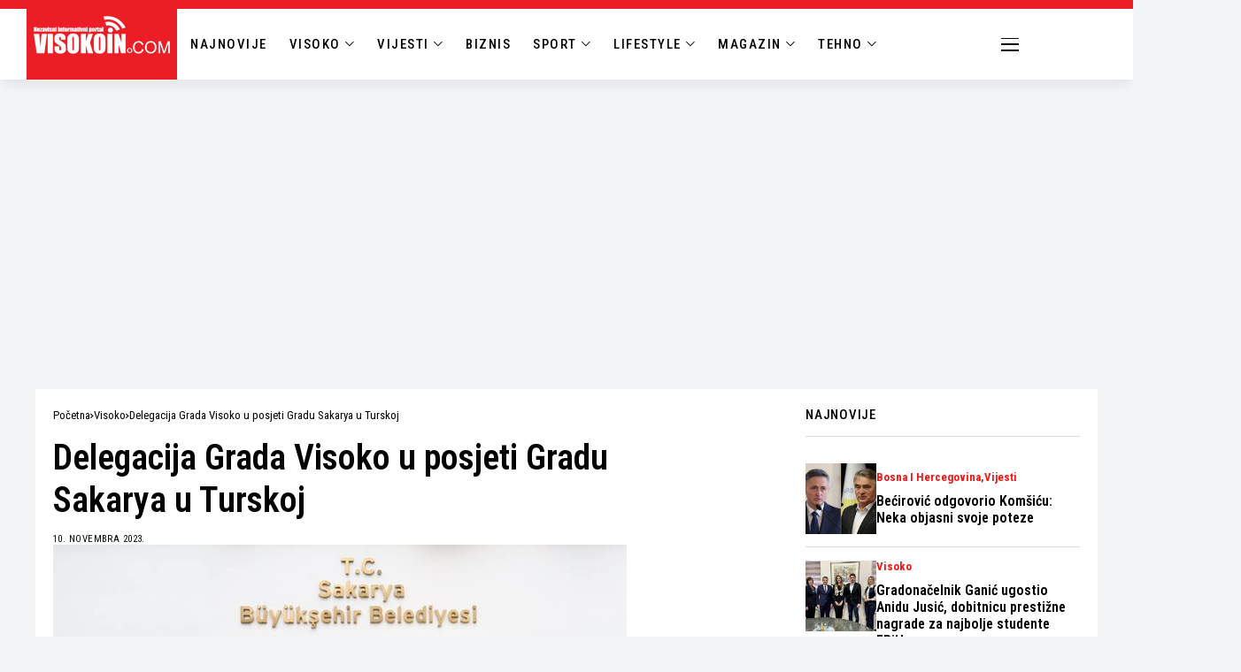

--- FILE ---
content_type: text/html; charset=UTF-8
request_url: https://visokoin.com/delegacija-grada-visoko-u-posjeti-gradu-sakarya-u-turskoj/
body_size: 24401
content:
<!DOCTYPE html> <!--[if IE 9 ]><html class="ie ie9" lang="bs-BA"><![endif]--><html lang="bs-BA"><head><meta charset="UTF-8"><meta http-equiv="X-UA-Compatible" content="IE=edge"><meta name="viewport" content="width=device-width, initial-scale=1"><link rel="preconnect" href="https://fonts.gstatic.com" crossorigin><link rel="preload" as="style" onload="this.onload=null;this.rel='stylesheet'" id="wesper_fonts_url_preload" href="https://fonts.googleapis.com/css?family=Roboto+Condensed%3A600%7CRoboto+Condensed%3A400%7CRoboto+Condensed%3A500%2C%2C500%2C700%2C400%2C&amp;display=swap" crossorigin><noscript><link rel="stylesheet" href="https://fonts.googleapis.com/css?family=Roboto+Condensed%3A600%7CRoboto+Condensed%3A400%7CRoboto+Condensed%3A500%2C%2C500%2C700%2C400%2C&amp;display=swap"></noscript><link rel="profile" href="https://gmpg.org/xfn/11"><meta name='robots' content='index, follow, max-image-preview:large, max-snippet:-1, max-video-preview:-1' /><title>Delegacija Grada Visoko u posjeti Gradu Sakarya u Turskoj - Visokoin.com</title><meta name="description" content="Gradonačelnik Visokog Mirza Ganić i predsjedavajući Gradskog vijeća Nikola Pekić u okviru radne posjete Gradu Sakarya u Turskoj sastali su se sa" /><link rel="canonical" href="https://visokoin.com/delegacija-grada-visoko-u-posjeti-gradu-sakarya-u-turskoj/" /><meta property="og:locale" content="bs_BA" /><meta property="og:type" content="article" /><meta property="og:title" content="Delegacija Grada Visoko u posjeti Gradu Sakarya u Turskoj - Visokoin.com" /><meta property="og:description" content="Gradonačelnik Visokog Mirza Ganić i predsjedavajući Gradskog vijeća Nikola Pekić u okviru radne posjete Gradu Sakarya u Turskoj sastali su se sa" /><meta property="og:url" content="https://visokoin.com/delegacija-grada-visoko-u-posjeti-gradu-sakarya-u-turskoj/" /><meta property="og:site_name" content="Visokoin.com" /><meta property="article:publisher" content="https://www.facebook.com/visokoincom" /><meta property="article:published_time" content="2023-11-10T10:33:55+00:00" /><meta property="og:image" content="https://visokoin.com/wp-content/uploads/2023/11/TURSKA.png" /><meta property="og:image:width" content="648" /><meta property="og:image:height" content="494" /><meta property="og:image:type" content="image/png" /><meta name="author" content="Visokoin.com" /><meta name="twitter:card" content="summary_large_image" /> <script type="application/ld+json" class="yoast-schema-graph">{"@context":"https://schema.org","@graph":[{"@type":"Article","@id":"https://visokoin.com/delegacija-grada-visoko-u-posjeti-gradu-sakarya-u-turskoj/#article","isPartOf":{"@id":"https://visokoin.com/delegacija-grada-visoko-u-posjeti-gradu-sakarya-u-turskoj/"},"author":{"name":"Visokoin.com","@id":"https://visokoin.com/#/schema/person/250c213cbde3b6fc4110ca1ff93e3681"},"headline":"Delegacija Grada Visoko u posjeti Gradu Sakarya u Turskoj","datePublished":"2023-11-10T10:33:55+00:00","mainEntityOfPage":{"@id":"https://visokoin.com/delegacija-grada-visoko-u-posjeti-gradu-sakarya-u-turskoj/"},"wordCount":257,"publisher":{"@id":"https://visokoin.com/#organization"},"image":{"@id":"https://visokoin.com/delegacija-grada-visoko-u-posjeti-gradu-sakarya-u-turskoj/#primaryimage"},"thumbnailUrl":"https://visokoin.com/wp-content/uploads/2023/11/TURSKA.png","articleSection":["Visoko"],"inLanguage":"bs-BA"},{"@type":["WebPage","ItemPage"],"@id":"https://visokoin.com/delegacija-grada-visoko-u-posjeti-gradu-sakarya-u-turskoj/","url":"https://visokoin.com/delegacija-grada-visoko-u-posjeti-gradu-sakarya-u-turskoj/","name":"Delegacija Grada Visoko u posjeti Gradu Sakarya u Turskoj - Visokoin.com","isPartOf":{"@id":"https://visokoin.com/#website"},"primaryImageOfPage":{"@id":"https://visokoin.com/delegacija-grada-visoko-u-posjeti-gradu-sakarya-u-turskoj/#primaryimage"},"image":{"@id":"https://visokoin.com/delegacija-grada-visoko-u-posjeti-gradu-sakarya-u-turskoj/#primaryimage"},"thumbnailUrl":"https://visokoin.com/wp-content/uploads/2023/11/TURSKA.png","datePublished":"2023-11-10T10:33:55+00:00","description":"Gradonačelnik Visokog Mirza Ganić i predsjedavajući Gradskog vijeća Nikola Pekić u okviru radne posjete Gradu Sakarya u Turskoj sastali su se sa","breadcrumb":{"@id":"https://visokoin.com/delegacija-grada-visoko-u-posjeti-gradu-sakarya-u-turskoj/#breadcrumb"},"inLanguage":"bs-BA","potentialAction":[{"@type":"ReadAction","target":["https://visokoin.com/delegacija-grada-visoko-u-posjeti-gradu-sakarya-u-turskoj/"]}]},{"@type":"ImageObject","inLanguage":"bs-BA","@id":"https://visokoin.com/delegacija-grada-visoko-u-posjeti-gradu-sakarya-u-turskoj/#primaryimage","url":"https://visokoin.com/wp-content/uploads/2023/11/TURSKA.png","contentUrl":"https://visokoin.com/wp-content/uploads/2023/11/TURSKA.png","width":648,"height":494},{"@type":"BreadcrumbList","@id":"https://visokoin.com/delegacija-grada-visoko-u-posjeti-gradu-sakarya-u-turskoj/#breadcrumb","itemListElement":[{"@type":"ListItem","position":1,"name":"Početna","item":"https://visokoin.com/"},{"@type":"ListItem","position":2,"name":"Delegacija Grada Visoko u posjeti Gradu Sakarya u Turskoj"}]},{"@type":"WebSite","@id":"https://visokoin.com/#website","url":"https://visokoin.com/","name":"Visokoin.com","description":"Informativni portal","publisher":{"@id":"https://visokoin.com/#organization"},"alternateName":"Visokoin","potentialAction":[{"@type":"SearchAction","target":{"@type":"EntryPoint","urlTemplate":"https://visokoin.com/?s={search_term_string}"},"query-input":{"@type":"PropertyValueSpecification","valueRequired":true,"valueName":"search_term_string"}}],"inLanguage":"bs-BA"},{"@type":"Organization","@id":"https://visokoin.com/#organization","name":"Visokoin.com","url":"https://visokoin.com/","logo":{"@type":"ImageObject","inLanguage":"bs-BA","@id":"https://visokoin.com/#/schema/logo/image/","url":"https://visokoin.com/wp-content/uploads/2024/02/logo-1.png","contentUrl":"https://visokoin.com/wp-content/uploads/2024/02/logo-1.png","width":167,"height":50,"caption":"Visokoin.com"},"image":{"@id":"https://visokoin.com/#/schema/logo/image/"},"sameAs":["https://www.facebook.com/visokoincom","https://www.instagram.com/visokoin","https://www.youtube.com/user/visokoraja12"]},{"@type":"Person","@id":"https://visokoin.com/#/schema/person/250c213cbde3b6fc4110ca1ff93e3681","name":"Visokoin.com","image":{"@type":"ImageObject","inLanguage":"bs-BA","@id":"https://visokoin.com/#/schema/person/image/","url":"https://secure.gravatar.com/avatar/11885ca1787786eb0bacac3b57c1223df6a75a7c923e1ad1dda0f4616942f978?s=96&d=mm&r=g","contentUrl":"https://secure.gravatar.com/avatar/11885ca1787786eb0bacac3b57c1223df6a75a7c923e1ad1dda0f4616942f978?s=96&d=mm&r=g","caption":"Visokoin.com"},"sameAs":["https://www.visokoin.com"],"url":"https://visokoin.com/author/redakcija/"}]}</script> <link rel='dns-prefetch' href='//fonts.googleapis.com' /><link rel='dns-prefetch' href='//www.googletagmanager.com' /><style id='wp-img-auto-sizes-contain-inline-css'>img:is([sizes=auto i],[sizes^="auto," i]){contain-intrinsic-size:3000px 1500px}
/*# sourceURL=wp-img-auto-sizes-contain-inline-css */</style><link rel='stylesheet' id='wp-block-library-css' href='https://visokoin.com/wp-includes/css/dist/block-library/style.min.css?ver=6.9' media='all' /><style id='wp-block-library-theme-inline-css'>.wp-block-audio :where(figcaption){color:#555;font-size:13px;text-align:center}.is-dark-theme .wp-block-audio :where(figcaption){color:#ffffffa6}.wp-block-audio{margin:0 0 1em}.wp-block-code{border:1px solid #ccc;border-radius:4px;font-family:Menlo,Consolas,monaco,monospace;padding:.8em 1em}.wp-block-embed :where(figcaption){color:#555;font-size:13px;text-align:center}.is-dark-theme .wp-block-embed :where(figcaption){color:#ffffffa6}.wp-block-embed{margin:0 0 1em}.blocks-gallery-caption{color:#555;font-size:13px;text-align:center}.is-dark-theme .blocks-gallery-caption{color:#ffffffa6}:root :where(.wp-block-image figcaption){color:#555;font-size:13px;text-align:center}.is-dark-theme :root :where(.wp-block-image figcaption){color:#ffffffa6}.wp-block-image{margin:0 0 1em}.wp-block-pullquote{border-bottom:4px solid;border-top:4px solid;color:currentColor;margin-bottom:1.75em}.wp-block-pullquote :where(cite),.wp-block-pullquote :where(footer),.wp-block-pullquote__citation{color:currentColor;font-size:.8125em;font-style:normal;text-transform:uppercase}.wp-block-quote{border-left:.25em solid;margin:0 0 1.75em;padding-left:1em}.wp-block-quote cite,.wp-block-quote footer{color:currentColor;font-size:.8125em;font-style:normal;position:relative}.wp-block-quote:where(.has-text-align-right){border-left:none;border-right:.25em solid;padding-left:0;padding-right:1em}.wp-block-quote:where(.has-text-align-center){border:none;padding-left:0}.wp-block-quote.is-large,.wp-block-quote.is-style-large,.wp-block-quote:where(.is-style-plain){border:none}.wp-block-search .wp-block-search__label{font-weight:700}.wp-block-search__button{border:1px solid #ccc;padding:.375em .625em}:where(.wp-block-group.has-background){padding:1.25em 2.375em}.wp-block-separator.has-css-opacity{opacity:.4}.wp-block-separator{border:none;border-bottom:2px solid;margin-left:auto;margin-right:auto}.wp-block-separator.has-alpha-channel-opacity{opacity:1}.wp-block-separator:not(.is-style-wide):not(.is-style-dots){width:100px}.wp-block-separator.has-background:not(.is-style-dots){border-bottom:none;height:1px}.wp-block-separator.has-background:not(.is-style-wide):not(.is-style-dots){height:2px}.wp-block-table{margin:0 0 1em}.wp-block-table td,.wp-block-table th{word-break:normal}.wp-block-table :where(figcaption){color:#555;font-size:13px;text-align:center}.is-dark-theme .wp-block-table :where(figcaption){color:#ffffffa6}.wp-block-video :where(figcaption){color:#555;font-size:13px;text-align:center}.is-dark-theme .wp-block-video :where(figcaption){color:#ffffffa6}.wp-block-video{margin:0 0 1em}:root :where(.wp-block-template-part.has-background){margin-bottom:0;margin-top:0;padding:1.25em 2.375em}
/*# sourceURL=/wp-includes/css/dist/block-library/theme.min.css */</style><style id='classic-theme-styles-inline-css'>/*! This file is auto-generated */
.wp-block-button__link{color:#fff;background-color:#32373c;border-radius:9999px;box-shadow:none;text-decoration:none;padding:calc(.667em + 2px) calc(1.333em + 2px);font-size:1.125em}.wp-block-file__button{background:#32373c;color:#fff;text-decoration:none}
/*# sourceURL=/wp-includes/css/classic-themes.min.css */</style><style id='global-styles-inline-css'>:root{--wp--preset--aspect-ratio--square: 1;--wp--preset--aspect-ratio--4-3: 4/3;--wp--preset--aspect-ratio--3-4: 3/4;--wp--preset--aspect-ratio--3-2: 3/2;--wp--preset--aspect-ratio--2-3: 2/3;--wp--preset--aspect-ratio--16-9: 16/9;--wp--preset--aspect-ratio--9-16: 9/16;--wp--preset--color--black: #000000;--wp--preset--color--cyan-bluish-gray: #abb8c3;--wp--preset--color--white: #ffffff;--wp--preset--color--pale-pink: #f78da7;--wp--preset--color--vivid-red: #cf2e2e;--wp--preset--color--luminous-vivid-orange: #ff6900;--wp--preset--color--luminous-vivid-amber: #fcb900;--wp--preset--color--light-green-cyan: #7bdcb5;--wp--preset--color--vivid-green-cyan: #00d084;--wp--preset--color--pale-cyan-blue: #8ed1fc;--wp--preset--color--vivid-cyan-blue: #0693e3;--wp--preset--color--vivid-purple: #9b51e0;--wp--preset--gradient--vivid-cyan-blue-to-vivid-purple: linear-gradient(135deg,rgb(6,147,227) 0%,rgb(155,81,224) 100%);--wp--preset--gradient--light-green-cyan-to-vivid-green-cyan: linear-gradient(135deg,rgb(122,220,180) 0%,rgb(0,208,130) 100%);--wp--preset--gradient--luminous-vivid-amber-to-luminous-vivid-orange: linear-gradient(135deg,rgb(252,185,0) 0%,rgb(255,105,0) 100%);--wp--preset--gradient--luminous-vivid-orange-to-vivid-red: linear-gradient(135deg,rgb(255,105,0) 0%,rgb(207,46,46) 100%);--wp--preset--gradient--very-light-gray-to-cyan-bluish-gray: linear-gradient(135deg,rgb(238,238,238) 0%,rgb(169,184,195) 100%);--wp--preset--gradient--cool-to-warm-spectrum: linear-gradient(135deg,rgb(74,234,220) 0%,rgb(151,120,209) 20%,rgb(207,42,186) 40%,rgb(238,44,130) 60%,rgb(251,105,98) 80%,rgb(254,248,76) 100%);--wp--preset--gradient--blush-light-purple: linear-gradient(135deg,rgb(255,206,236) 0%,rgb(152,150,240) 100%);--wp--preset--gradient--blush-bordeaux: linear-gradient(135deg,rgb(254,205,165) 0%,rgb(254,45,45) 50%,rgb(107,0,62) 100%);--wp--preset--gradient--luminous-dusk: linear-gradient(135deg,rgb(255,203,112) 0%,rgb(199,81,192) 50%,rgb(65,88,208) 100%);--wp--preset--gradient--pale-ocean: linear-gradient(135deg,rgb(255,245,203) 0%,rgb(182,227,212) 50%,rgb(51,167,181) 100%);--wp--preset--gradient--electric-grass: linear-gradient(135deg,rgb(202,248,128) 0%,rgb(113,206,126) 100%);--wp--preset--gradient--midnight: linear-gradient(135deg,rgb(2,3,129) 0%,rgb(40,116,252) 100%);--wp--preset--font-size--small: 13px;--wp--preset--font-size--medium: 20px;--wp--preset--font-size--large: 36px;--wp--preset--font-size--x-large: 42px;--wp--preset--spacing--20: 0.44rem;--wp--preset--spacing--30: 0.67rem;--wp--preset--spacing--40: 1rem;--wp--preset--spacing--50: 1.5rem;--wp--preset--spacing--60: 2.25rem;--wp--preset--spacing--70: 3.38rem;--wp--preset--spacing--80: 5.06rem;--wp--preset--shadow--natural: 6px 6px 9px rgba(0, 0, 0, 0.2);--wp--preset--shadow--deep: 12px 12px 50px rgba(0, 0, 0, 0.4);--wp--preset--shadow--sharp: 6px 6px 0px rgba(0, 0, 0, 0.2);--wp--preset--shadow--outlined: 6px 6px 0px -3px rgb(255, 255, 255), 6px 6px rgb(0, 0, 0);--wp--preset--shadow--crisp: 6px 6px 0px rgb(0, 0, 0);}:where(.is-layout-flex){gap: 0.5em;}:where(.is-layout-grid){gap: 0.5em;}body .is-layout-flex{display: flex;}.is-layout-flex{flex-wrap: wrap;align-items: center;}.is-layout-flex > :is(*, div){margin: 0;}body .is-layout-grid{display: grid;}.is-layout-grid > :is(*, div){margin: 0;}:where(.wp-block-columns.is-layout-flex){gap: 2em;}:where(.wp-block-columns.is-layout-grid){gap: 2em;}:where(.wp-block-post-template.is-layout-flex){gap: 1.25em;}:where(.wp-block-post-template.is-layout-grid){gap: 1.25em;}.has-black-color{color: var(--wp--preset--color--black) !important;}.has-cyan-bluish-gray-color{color: var(--wp--preset--color--cyan-bluish-gray) !important;}.has-white-color{color: var(--wp--preset--color--white) !important;}.has-pale-pink-color{color: var(--wp--preset--color--pale-pink) !important;}.has-vivid-red-color{color: var(--wp--preset--color--vivid-red) !important;}.has-luminous-vivid-orange-color{color: var(--wp--preset--color--luminous-vivid-orange) !important;}.has-luminous-vivid-amber-color{color: var(--wp--preset--color--luminous-vivid-amber) !important;}.has-light-green-cyan-color{color: var(--wp--preset--color--light-green-cyan) !important;}.has-vivid-green-cyan-color{color: var(--wp--preset--color--vivid-green-cyan) !important;}.has-pale-cyan-blue-color{color: var(--wp--preset--color--pale-cyan-blue) !important;}.has-vivid-cyan-blue-color{color: var(--wp--preset--color--vivid-cyan-blue) !important;}.has-vivid-purple-color{color: var(--wp--preset--color--vivid-purple) !important;}.has-black-background-color{background-color: var(--wp--preset--color--black) !important;}.has-cyan-bluish-gray-background-color{background-color: var(--wp--preset--color--cyan-bluish-gray) !important;}.has-white-background-color{background-color: var(--wp--preset--color--white) !important;}.has-pale-pink-background-color{background-color: var(--wp--preset--color--pale-pink) !important;}.has-vivid-red-background-color{background-color: var(--wp--preset--color--vivid-red) !important;}.has-luminous-vivid-orange-background-color{background-color: var(--wp--preset--color--luminous-vivid-orange) !important;}.has-luminous-vivid-amber-background-color{background-color: var(--wp--preset--color--luminous-vivid-amber) !important;}.has-light-green-cyan-background-color{background-color: var(--wp--preset--color--light-green-cyan) !important;}.has-vivid-green-cyan-background-color{background-color: var(--wp--preset--color--vivid-green-cyan) !important;}.has-pale-cyan-blue-background-color{background-color: var(--wp--preset--color--pale-cyan-blue) !important;}.has-vivid-cyan-blue-background-color{background-color: var(--wp--preset--color--vivid-cyan-blue) !important;}.has-vivid-purple-background-color{background-color: var(--wp--preset--color--vivid-purple) !important;}.has-black-border-color{border-color: var(--wp--preset--color--black) !important;}.has-cyan-bluish-gray-border-color{border-color: var(--wp--preset--color--cyan-bluish-gray) !important;}.has-white-border-color{border-color: var(--wp--preset--color--white) !important;}.has-pale-pink-border-color{border-color: var(--wp--preset--color--pale-pink) !important;}.has-vivid-red-border-color{border-color: var(--wp--preset--color--vivid-red) !important;}.has-luminous-vivid-orange-border-color{border-color: var(--wp--preset--color--luminous-vivid-orange) !important;}.has-luminous-vivid-amber-border-color{border-color: var(--wp--preset--color--luminous-vivid-amber) !important;}.has-light-green-cyan-border-color{border-color: var(--wp--preset--color--light-green-cyan) !important;}.has-vivid-green-cyan-border-color{border-color: var(--wp--preset--color--vivid-green-cyan) !important;}.has-pale-cyan-blue-border-color{border-color: var(--wp--preset--color--pale-cyan-blue) !important;}.has-vivid-cyan-blue-border-color{border-color: var(--wp--preset--color--vivid-cyan-blue) !important;}.has-vivid-purple-border-color{border-color: var(--wp--preset--color--vivid-purple) !important;}.has-vivid-cyan-blue-to-vivid-purple-gradient-background{background: var(--wp--preset--gradient--vivid-cyan-blue-to-vivid-purple) !important;}.has-light-green-cyan-to-vivid-green-cyan-gradient-background{background: var(--wp--preset--gradient--light-green-cyan-to-vivid-green-cyan) !important;}.has-luminous-vivid-amber-to-luminous-vivid-orange-gradient-background{background: var(--wp--preset--gradient--luminous-vivid-amber-to-luminous-vivid-orange) !important;}.has-luminous-vivid-orange-to-vivid-red-gradient-background{background: var(--wp--preset--gradient--luminous-vivid-orange-to-vivid-red) !important;}.has-very-light-gray-to-cyan-bluish-gray-gradient-background{background: var(--wp--preset--gradient--very-light-gray-to-cyan-bluish-gray) !important;}.has-cool-to-warm-spectrum-gradient-background{background: var(--wp--preset--gradient--cool-to-warm-spectrum) !important;}.has-blush-light-purple-gradient-background{background: var(--wp--preset--gradient--blush-light-purple) !important;}.has-blush-bordeaux-gradient-background{background: var(--wp--preset--gradient--blush-bordeaux) !important;}.has-luminous-dusk-gradient-background{background: var(--wp--preset--gradient--luminous-dusk) !important;}.has-pale-ocean-gradient-background{background: var(--wp--preset--gradient--pale-ocean) !important;}.has-electric-grass-gradient-background{background: var(--wp--preset--gradient--electric-grass) !important;}.has-midnight-gradient-background{background: var(--wp--preset--gradient--midnight) !important;}.has-small-font-size{font-size: var(--wp--preset--font-size--small) !important;}.has-medium-font-size{font-size: var(--wp--preset--font-size--medium) !important;}.has-large-font-size{font-size: var(--wp--preset--font-size--large) !important;}.has-x-large-font-size{font-size: var(--wp--preset--font-size--x-large) !important;}
:where(.wp-block-post-template.is-layout-flex){gap: 1.25em;}:where(.wp-block-post-template.is-layout-grid){gap: 1.25em;}
:where(.wp-block-term-template.is-layout-flex){gap: 1.25em;}:where(.wp-block-term-template.is-layout-grid){gap: 1.25em;}
:where(.wp-block-columns.is-layout-flex){gap: 2em;}:where(.wp-block-columns.is-layout-grid){gap: 2em;}
:root :where(.wp-block-pullquote){font-size: 1.5em;line-height: 1.6;}
/*# sourceURL=global-styles-inline-css */</style><link rel='stylesheet' id='wesper_layout-css' href='https://visokoin.com/wp-content/themes/wesper/css/layout.css?ver=1.1.7' media='all' /><link rel='stylesheet' id='wesper_style-css' href='https://visokoin.com/wp-content/themes/wesper/style.css?ver=1.1.7' media='all' /><style id='wesper_style-inline-css'>body.options_dark_skin{ --jl-logo-txt-color: #fff; --jl-logo-txt-side-color: #fff; --jl-logo-txt-foot-color: #fff; --jl-theme-head-color: #fff; --jl-single-head-color: #fff; --jl-single-h1-color: #fff; --jl-single-h2-color: #fff; --jl-single-h3-color: #fff; --jl-single-h4-color: #fff; --jl-single-h5-color: #fff; --jl-single-h6-color: #fff; --jl-main-color: #f21717; --jl-bg-color: #111; --jl-txt-color: #FFF; --jl-btn-bg: #454545; --jl-comment-btn-link: #454545; --jl-comment-btn-linkc: #FFF; --jl-menu-bg: #111; --jl-menu-line-color: #ffffff26; --jl-menu-color: #ffffff; --jl-sub-bg-color: #222; --jl-sub-menu-color: #FFF; --jl-sub-line-color: #464646; --jl-topbar-bg: #000; --jl-topbar-color: #FFF; --jl-logo-bg: #111; --jl-logo-color: #FFF; --jl-single-color: #FFF; --jl-single-link-color: #f21717; --jl-single-link-hcolor: #f21717; --jl-except-color: #ddd; --jl-meta-color: #ddd; --jl-post-line-color: #49494b; --jl-author-bg: #454545; --jl-foot-bg: #000; --jl-foot-color: #a8a8aa; --jl-foot-link: #ffffff; --jl-foot-hlink: #f21717; --jl-foot-head: #FFF; --jl-foot-line: #49494b; } body{ --jl-logo-size: 33px; --jl-logo-size-mob: 30px; --jl-logo-txt-color: #000; --jl-logo-txt-side-color: #000; --jl-logo-txt-foot-color: #fff; --jl-theme-head-color: #000; --jl-single-head-color: #000; --jl-single-h1-color: #000; --jl-single-h2-color: #000; --jl-single-h3-color: #000; --jl-single-h4-color: #000; --jl-single-h5-color: #000; --jl-single-h6-color: #000; --jl-main-width: 1200px; --jl-main-color: #f21717; --jl-bg-color: #f3f4f6; --jl-txt-color: #000; --jl-txt-light: #FFF; --jl-btn-bg: #000; --jl-comment-btn-link: #F1F1F1; --jl-comment-btn-linkc: #000; --jl-desc-light: #ddd; --jl-meta-light: #bbb; --jl-button-radius: 0px; --jl-load-more-radius: 0px; --jl-load-more-width: 200px; --jl-load-more-height: 38px; --jl-menu-bg: #ffffff; --jl-menu-line-color: #000000; --jl-menu-color: #000000; --jl-sub-bg-color: #ffffff; --jl-sub-menu-color: #000; --jl-sub-line-color: #ebebe3; --jl-topbar-bg: #000; --jl-topbar-color: #FFF; --jl-topbar-height: 35px; --jl-topbar-size: 13px; --jl-logo-bg: #FFF; --jl-logo-color: #000; --jl-single-title-size: 40px; --jl-single-color: #000000; --jl-single-link-color: #f21717; --jl-single-link-hcolor: #f21717; --jl-except-color: #666; --jl-meta-color: #0a0a0a; --jl-post-line-color: #dbdbdb; --jl-author-bg: #f8f7f5; --jl-post-related-size: 20px; --jl-foot-bg: #000000; --jl-foot-color: #a8a8aa; --jl-foot-link: #ffffff; --jl-foot-hlink: #f21717; --jl-foot-head: #FFF; --jl-foot-line: #49494b; --jl-foot-menu-col: 2; --jl-foot-title-size: 16px; --jl-foot-font-size: 15px; --jl-foot-copyright: 13px; --jl-foot-menu-size: 13px; --jl-body-font: Roboto Condensed; --jl-body-font-size: 16px; --jl-body-font-weight: 400; --jl-body-spacing: 0em; --jl-body-line-height: 1.5; --jl-logo-width: 300px; --jl-m-logo-width: 190px; --jl-s-logo-width: 200px; --jl-fot-logo-width: 150px; --jl-title-font: Roboto Condensed; --jl-title-font-weight: 600; --jl-title-transform: none; --jl-title-space: 0em; --jl-title-line-height: 1.2; --jl-sub-title-size: 22px; --jl-content-font-size: 18px; --jl-content-spacing: 0em; --jl-content-line-height: 1.5; --jl-sec-topbar-height: 35px; --jl-sec-menu-height: 55px; --jl-sec-logo-height: 120px; --jl-menu-font: Roboto Condensed; --jl-menu-font-size: 16px; --jl-menu-font-weight: 500; --jl-menu-transform: uppercase; --jl-menu-space: 0.1em; --jl-spacing-menu: 30px; --jl-submenu-font-size: 14px; --jl-submenu-font-weight: 500; --jl-submenu-transform: capitalize; --jl-submenu-space: 0em; --jl-cat-font-size: 13px; --jl-cat-font-weight: 700; --jl-cat-font-space: 0em; --jl-cat-transform: capitalize; --jl-meta-font-size: 11px; --jl-meta-font-weight: 400; --jl-meta-a-font-weight: 600; --jl-meta-font-space: .04em; --jl-meta-transform: uppercase; --jl-button-font-size: 12px; --jl-button-font-weight: 700; --jl-button-transform: uppercase; --jl-button-space: 0.1em; --jl-loadmore-font-size: 11px; --jl-loadmore-font-weight: 700; --jl-loadmore-transform: uppercase; --jl-loadmore-space: 0.1em; --jl-border-rounded: 0px; --jl-top-rounded: 60px; --jl-cookie-des-size: 13px; --jl-cookie-btn-size: 12px; --jl-cookie-btn-space: 0em; --jl-cookie-btn-transform: capitalize; --jl-widget-fsize: 15px; --jl-widget-space: .05em; --jl-widget-transform: uppercase; } body.options_dark_skin #jl_sb_nav{ --jl-bg-color: #111; --sect-t-color: #fff; --jl-txt-color: #fff; --jl-meta-color: #ddd; --jl-post-line-color: #49494b; --jl-theme-head-color: var(--sect-t-color); } #jl_sb_nav{ --jl-bg-color: #fff; --sect-t-color: #000; --jl-txt-color: #000; --jl-meta-color: #0a0a0a; --jl-post-line-color: #e9ecef; --jl-theme-head-color: var(--sect-t-color); } .jl_sh_ctericons.jlshcolor li{ display: flex; align-items: center; } .jl_sh_ctericons.jlshcolor .jl_sh_i{ display: flex; } .jl_encanw #jl_sb_nav .logo_small_wrapper a img.jl_logo_n{ opacity: 0; } .jl_encanw #jl_sb_nav .logo_small_wrapper a img.jl_logo_w{ opacity: 1; } .wp-block-image figcaption, .wp-caption-text{font-size: 13px; color: var(--jl-single-color); padding: 13px 0px 0px 0px; text-align: center; font-style: normal; margin-top: 0px;} .elementor-widget-container .elementor-drop-cap{font-size: 70px !important; font-weight: 600; margin-top: 0px;} .jl_ads_wrap_sec.jl_head_adsab{align-items:center;}.jl_ads_wrap_sec.jl_head_adsbl{margin-top: 40px; align-items:center;}.jl_ads_wrap_sec.jl_con_adsab{align-items:center;}.jl_ads_wrap_sec.jl_con_adsbl{align-items:center;}.jl_ads_wrap_sec.jl_auth_adsab{margin-top: 40px; align-items:center;}.jl_ads_wrap_sec.jl_auth_adsbl{align-items:center;}.jl_ads_wrap_sec.jl_rel_adsab{align-items:center;}.jl_ads_wrap_sec.jl_rel_adsbl{align-items:center;}.jl_ads_wrap_sec.jl_foot_adsab{margin-bottom: 40px; align-items:center;}.jl_ads_wrap_sec.jl_foot_adsbl{padding: 40px 0px; align-items:center;}.jl_fe_text.jl_acen{max-width: 100%; margin: 0px; padding: 0px; text-align: left;} .jlachful{margin-top: 20px;} .post_subtitle_text, .post_subtitle_text p:last-child{ font-size: var(--jl-sub-title-size, 22px); line-height: var(--jl-body-line-height); } .jlac_smseah.active_search_box{ overflow: unset; } .jlac_smseah.active_search_box .search_header_wrapper .jli-search{ transform: scale(.9); } .jlac_smseah.active_search_box .search_header_wrapper .jli-search:before{ font-family: "jl_font" !important; content: "\e906" !important; } .jl_shwp{ display: flex; height: 100%; } .search_header_wrapper.search_form_menu_personal_click{ position: relative; } .jl_ajse{ position: absolute !important; background: var(--jl-sub-bg-color); width: 350px; top: 100% !important; right: 0px; left: auto; padding: 10px 20px; height: unset; box-shadow: 0px 5px 10px #0000001A; } .jl_ajse .searchform_theme{ padding: 0px; float: none !important; position: unset; transform: unset; display: flex; align-items: center; justify-content: space-between; } .jl_ajse .jl_search_head{ display: flex; flex-direction: column; } .jl_ajse.search_form_menu_personal .searchform_theme .search_btn{ float: none; border: 0px !important; height: 30px; font-size: 14px; color: var(--jl-sub-menu-color) !important; } .jl_ajse .jl_shnone{ font-size: 14px; margin: 0px; } .jl_ajse.search_form_menu_personal .searchform_theme .search_btn::-webkit-input-placeholder{ color: var(--jl-sub-menu-color) !important; } .jl_ajse.search_form_menu_personal .searchform_theme .search_btn::-moz-placeholder{ color: var(--jl-sub-menu-color) !important; } .jl_ajse.search_form_menu_personal .searchform_theme .search_btn:-ms-input-placeholder{ color: var(--jl-sub-menu-color) !important; } .jl_ajse.search_form_menu_personal .searchform_theme .search_btn:-moz-placeholder{ color: var(--jl-sub-menu-color) !important; } .jl_ajse .searchform_theme .button{ height: 30px; position: unset; padding: 0px !important; width: 30px; background: var(--jl-main-color) !important; border-radius: 100px; } .jlc-hmain-w.jl_base_menu .jl_ajse .searchform_theme .button i.jli-search, .jlc-stick-main-w .jl_ajse .searchform_theme .button i.jli-search{ color: #fff !important; font-size: 12px; } .jl_ajse .jl_search_wrap_li{ --jl-img-space: 10px; --jl-img-w: 100px; --jl-img-h: 80px; --jl-h-align: left; --jl-t-size: 14px; --jl-txt-color: var(--jl-sub-menu-color) !important; --jl-meta-color: var(--jl-sub-menu-color) !important; --jlrow-gap: 15px; --jl-post-line-color: transparent; } .jl_ajse .jl_search_wrap_li .jl-donut-front{ top: 0px; right: 0px; } .jl_ajse .jl_search_wrap_li .jl_grid_wrap_f{ width: 100%; display: grid; overflow: hidden; grid-template-columns: repeat(1,minmax(0,1fr)); grid-row-gap: var(--jlrow-gap); border-top: 1px solid var(--jl-sub-line-color); padding-top: 20px; margin-top: 10px; margin-bottom: 15px; } .jl_ajse .jl_post_meta{ opacity: .5; font-size: 10px; } .jl_ajse .jl_post_meta .jl_author_img_w, .jl_ajse .jl_post_meta .post-date:before{ display: none; } .jl_item_bread i{font-size: inherit;} .logo_link, .logo_link:hover{ font-family: var(--jl-title-font); font-weight: var(--jl-title-font-weight); text-transform: var(--jl-title-transform); letter-spacing: var(--jl-title-space); line-height: var(--jl-title-line-height); font-size: var(--jl-logo-size); color: var(--jl-logo-txt-color); } @media only screen and (max-width: 767px) { .logo_link, .logo_link:hover{ font-size: var(--jl-logo-size-mob); } } .logo_link > h1, .logo_link > span{ font-size: inherit; color: var(--jl-logo-txt-color); } .jl_mobile_nav_inner .logo_link, .jl_mobile_nav_inner .logo_link:hover{ color: var(--jl-logo-txt-side-color); } .jl_ft_cw .logo_link, .jl_ft_cw .logo_link:hover{ color: var(--jl-logo-txt-foot-color); } body, p{ letter-spacing: var(--jl-body-spacing); } .jl_content, .jl_content p{ font-size: var(--jl-content-font-size); line-height: var(--jl-content-line-height); letter-spacing: var(--jl-content-spacing); } .post_subtitle_text, .post_subtitle_text p:last-child{ font-family: unset; font-style: unset; } * { text-rendering: unset; -webkit-font-smoothing: unset; -moz-osx-font-smoothing: unset; } .jl_pl_fs{display: flex;}     .navigation_wrapper .jl_main_menu > .mega-category-menu.menu-item > .jl-cus-mega-menu.sub-menu{ background: transparent; box-shadow: unset; }     .navigation_wrapper .jl_main_menu > .mega-category-menu.menu-item > .jl-cus-mega-menu.sub-menu .jl_mega_inner{ max-width: calc(var(--jl-main-width) - 40px); padding: 0px 30px; box-shadow: 0px 32px 64px -16px rgb(0 0 0 / 16%); background: var(--jl-sub-bg-color); }     .jl_nav_stick.menu-invisible.menu-detached .jl_r_menu{ -moz-transform: translateY(0%); -ms-transform: translateY(0%); -webkit-transform: translateY(0%); transform: translateY(0%); }     .jl_sticky_fixed .jl-sb-w .jl-sb-in, .jl_sticky_fixed .jl-sticky > *, .menu-detached .jl_sidebar_w, .jl_sticky_fixed .post_sw .post_s{ top: calc(var(--jl-sec-menu-height) + 50px) !important; } .jlc-container{max-width: 1200px;} .jl_sli_in .jl_sli_fb{order: 1;} .jl_sli_in .jl_sli_tw{order: 2;} .jl_sli_in .jl_sli_pi{order: 3;} .jl_sli_in .jl_sli_din{order: 4;} .jl_sli_in .jl_sli_wapp{order: 5;} .jl_sli_in .jl_sli_tele{order: 6;} .jl_sli_in .jl_sli_tumblr{order: 7;} .jl_sli_in .jl_sli_line{order: 7;} .jl_sli_in .jl_sli_mil{order: 7;}  .post_sw .jl_sli_in .jl_sli_tele{display: none !important;}  .post_sw .jl_sli_in .jl_sli_tumblr{display: none !important;} .post_sw .jl_sli_in .jl_sli_line{display: none !important;}  .post_sw .jl_sli_in .jl_sli_mil{display: none !important;}  .jl_sfoot .jl_sli_in .jl_sli_tumblr{display: none !important;} .jl_sfoot .jl_sli_in .jl_sli_line{display: none !important;} .logo_small_wrapper_table .logo_small_wrapper a .jl_logo_w { position: absolute;top: 0px;left: 0px;opacity: 0; } .logo_small_wrapper_table .logo_small_wrapper .logo_link img{ max-width: var(--jl-logo-width); } .jl_sleft_side .jl_smmain_side{ order: 1; padding-left: 20px; padding-right: 30px; } .jl_sleft_side .jl_smmain_con{ order: 2; } .jl_rd_wrap{ top: 0; } .jl_rd_read{ height: 4px; background-color: #f21717; background-image: linear-gradient(to right, #f21717 0%, #f21717 100%); } .jl_view_none{display: none;} .jl_sifea_img, .jl_smmain_w .swiper-slide-inner{ border-radius: var(--jl-border-rounded); overflow: hidden; } .jl_shead_mix12 .jl_ov_layout, .jl_shead_mix10 .jl_ov_layout, .jl_shead_mix9 .jl_ov_layout{ border-radius: 0px; }   .jl_fot_gwp{ display: flex; width: 100%; justify-content: space-between; align-items: center; margin-top: 25px; } .jl_fot_gwp .jl_post_meta{ margin-top: 0px !important; } .jl_ma_layout .jl-ma-opt:nth-child(2) .jl_fot_gwp .jl_post_meta{ margin-top: 13px !important; } @media only screen and (min-width: 769px) { .jl_ma_layout .jl-ma-opt:nth-child(2) .jl_fot_gwp .jl_post_meta{ margin-top: 0px !important; } } .jl_fot_gwp .jl_fot_sh{ display: flex; } .jl_fot_gwp .jl_fot_sh > span{ display: flex; align-items: center; font-size: 14px; color: #B5B5B5; } .jl_fot_gwp .jl_fot_sh .jl_book_mark.jl_saved_p{ color: var(--jl-main-color); } .jl_fot_gwp .jl_fot_sh .jl_book_mark.jl_saved_p .jli-icon_save:before{ content: "\e901"; } .jl_fot_gwp .jl_fot_sh .jl_fot_share_i{ margin-left: 13px; } .jls_tooltip { position: relative; display: inline-block; cursor: pointer; } .jls_tooltip .jls_tooltip_w{ width: 100px; visibility: hidden; position: absolute; z-index: 1; opacity: 0; } .jls_tooltip:hover .jls_tooltip_w{ visibility: visible; opacity: 1; } .jls_tooltip .jls_tooltiptext { position: relative; color: #000; background-color: #fff; filter: drop-shadow(0 0px 2px rgba(0, 0, 0, 0.2)); display: flex; text-align: center; padding: 0px; border-radius: 4px; justify-content: center; font-size: 13px; } .jls_tooltip-top { padding-bottom: 10px; bottom: 100%; left: 50%; margin-left: -50px; } .jls_tooltiptext .jls_tooltip_in{ position: relative; z-index: 2; background: #fff; padding: 5px 0px; font-weight: 400; border-radius: 6px; } .jl_share_l_bg .jls_tooltiptext .post_s .jl_sli_w ul{ grid-gap: 5px !important; } .jls_tooltip-top .jls_tooltiptext::after { content: ""; position: absolute; bottom: -3px; left: 50%; width: 10px; height: 10px; margin-left: -5px; background-color: #fff; filter: drop-shadow(0 0px 2px rgba(0, 0, 0, 0.1)); z-index: 1; transform: rotate(45deg); } .jl_fot_share_i .jls_tooltip_w{ width: 45px; margin-left: -22px; } .jl_fot_share_i .jls_tooltip_in{ padding: 10px 0px; } .jl_fot_share_i .jls_tooltip_in .post_sw{ display: inline-flex; align-items: center; justify-content: center; } .jl_fot_share_i.jl_share_l_bg.jls_tooltip{ z-index: 10; display: none; } .jls_tooltiptext li a{ width: 25px !important; height: 25px !important; font-size: 12px !important; display: flex !important; align-items: center !important; justify-content: center !important; color: #fff !important     border-radius: 100px !important; } .jl_share_l_bg .jls_tooltiptext .post_s .jl_sli_w ul li a{ border-radius: 100px !important; color: #fff !important } .jls_tooltiptext .single_post_share_icon_post li a i{ margin: 0px; } .jl_fot_gwp .jl_fot_sh .jl_fot_save > i, .jl_fot_gwp .jl_fot_sh .jl_fot_share_i > i{ transition: opacity 0.2s ease 0s; } .jl_fot_gwp .jl_fot_sh .jl_fot_save:hover > i, .jl_fot_gwp .jl_fot_sh .jl_fot_share_i:hover > i{ color: var(--jl-main-color); }   .jl_info_auth .author-avatar{display: none;} .jl_home_bw .image-post-thumb{ margin-bottom: 30px; } .cat-item-762 span{background: #64a51d}.jl_cat_cid_762 .jl_cm_count{background: #64a51d !important;}.jl_cat_opt4 .jl_cat_opt_w.jl_cat_cid_762{background: #64a51d !important;}.jl_cat_txt.jl_cat762:before{background: #64a51d;}.jl_cat_lbl.jl_cat762{background: #64a51d;}.cat-item-761 span{background: #ff2905}.jl_cat_cid_761 .jl_cm_count{background: #ff2905 !important;}.jl_cat_opt4 .jl_cat_opt_w.jl_cat_cid_761{background: #ff2905 !important;}.jl_cat_txt.jl_cat761:before{background: #ff2905;}.jl_cat_lbl.jl_cat761{background: #ff2905;}.cat-item-2612 span{background: #d3bb00}.jl_cat_cid_2612 .jl_cm_count{background: #d3bb00 !important;}.jl_cat_opt4 .jl_cat_opt_w.jl_cat_cid_2612{background: #d3bb00 !important;}.jl_cat_txt.jl_cat2612:before{background: #d3bb00;}.jl_cat_lbl.jl_cat2612{background: #d3bb00;}.cat-item-1000 span{background: #006ff6}.jl_cat_cid_1000 .jl_cm_count{background: #006ff6 !important;}.jl_cat_opt4 .jl_cat_opt_w.jl_cat_cid_1000{background: #006ff6 !important;}.jl_cat_txt.jl_cat1000:before{background: #006ff6;}.jl_cat_lbl.jl_cat1000{background: #006ff6;}.cat-item-1092 span{background: #1da5ba}.jl_cat_cid_1092 .jl_cm_count{background: #1da5ba !important;}.jl_cat_opt4 .jl_cat_opt_w.jl_cat_cid_1092{background: #1da5ba !important;}.jl_cat_txt.jl_cat1092:before{background: #1da5ba;}.jl_cat_lbl.jl_cat1092{background: #1da5ba;}.cat-item-1459 span{background: #8224e3}.jl_cat_cid_1459 .jl_cm_count{background: #8224e3 !important;}.jl_cat_opt4 .jl_cat_opt_w.jl_cat_cid_1459{background: #8224e3 !important;}.jl_cat_txt.jl_cat1459:before{background: #8224e3;}.jl_cat_lbl.jl_cat1459{background: #8224e3;}.cat-item-7 span{background: #81d742}.jl_cat_cid_7 .jl_cm_count{background: #81d742 !important;}.jl_cat_opt4 .jl_cat_opt_w.jl_cat_cid_7{background: #81d742 !important;}.jl_cat_txt.jl_cat7:before{background: #81d742;}.jl_cat_lbl.jl_cat7{background: #81d742;}.cat-item-10 span{background: #1e73be}.jl_cat_cid_10 .jl_cm_count{background: #1e73be !important;}.jl_cat_opt4 .jl_cat_opt_w.jl_cat_cid_10{background: #1e73be !important;}.jl_cat_txt.jl_cat10:before{background: #1e73be;}.jl_cat_lbl.jl_cat10{background: #1e73be;}.cat-item-1 span{background: #0a00d1}.jl_cat_cid_1 .jl_cm_count{background: #0a00d1 !important;}.jl_cat_opt4 .jl_cat_opt_w.jl_cat_cid_1{background: #0a00d1 !important;}.jl_cat_txt.jl_cat1:before{background: #0a00d1;}.jl_cat_lbl.jl_cat1{background: #0a00d1;}h1, h2, h3, h4, h5, h6, h1 a, h2 a, h3 a, h4 a, h5 a, h6 a{ color: var(--jl-theme-head-color); } .jl_shead_tpl1 .jl_head_title, .jl_single_tpl6 .jl_shead_tpl1 .jl_head_title, .jl_shead_mix13 .jl_head_title{ color: var(--jl-single-head-color); } .jl_content h1, .content_single_page h1, .jl_content h1 a, .content_single_page h1 a, .jl_content h1 a:hover, .content_single_page h1 a:hover{color: var(--jl-single-h1-color) !important;} .jl_content h2, .content_single_page h2, .jl_content h2 a, .content_single_page h2 a, .jl_content h2 a:hover, .content_single_page h2 a:hover{color: var(--jl-single-h2-color) !important;} .jl_content h3, .content_single_page h3, .jl_content h3 a, .content_single_page h3 a, .jl_content h3 a:hover, .content_single_page h3 a:hover{color: var(--jl-single-h3-color) !important;} .jl_content h4, .content_single_page h4, .jl_content h4 a, .content_single_page h4 a, .jl_content h4 a:hover, .content_single_page h4 a:hover{color: var(--jl-single-h4-color) !important;} .jl_content h5, .content_single_page h5, .jl_content h5 a, .content_single_page h5 a, .jl_content h5 a:hover, .content_single_page h5 a:hover{color: var(--jl-single-h5-color) !important;} .jl_content h6, .content_single_page h6, .jl_content h6 a, .content_single_page h6 a, .jl_content h6 a:hover, .content_single_page h6 a:hover{color: var(--jl-single-h6-color) !important;}  .jl_content h1, .content_single_page h1, .jl_content h2, .content_single_page h2, .jl_content h3, .content_single_page h3, .jl_content h4, .content_single_page h4, .jl_content h5, .content_single_page h5, .jl_content h6, .content_single_page h6{ text-transform: none; letter-spacing: 0em; line-height: 1.2; } @media only screen and (min-width: 1025px) { .jl-h-d{display: none;}     .jl_content h1, .content_single_page h1{font-size: 40px;}     .jl_content h2, .content_single_page h2{font-size: 32px;}     .jl_content h3, .content_single_page h3{font-size: 28px;}     .jl_content h4, .content_single_page h4{font-size: 24px;}     .jl_content h5, .content_single_page h5{font-size: 20px;}     .jl_content h6, .content_single_page h6{font-size: 16px;} } @media only screen and (min-width:768px) and (max-width:1024px) { .jl-h-t{display: none;}     .jl_content h1, .content_single_page h1{font-size: 40px;}     .jl_content h2, .content_single_page h2{font-size: 32px;}     .jl_content h3, .content_single_page h3{font-size: 28px;}     .jl_content h4, .content_single_page h4{font-size: 24px;}     .jl_content h5, .content_single_page h5{font-size: 20px;}     .jl_content h6, .content_single_page h6{font-size: 16px;}     body, p{ font-size: 15px}     .jl_content, .jl_content p{ font-size: 15px} } @media only screen and (max-width: 768px) { .jl-h-m{display: none;}     .jl_content h1, .content_single_page h1{font-size: 40px;}     .jl_content h2, .content_single_page h2{font-size: 32px;}     .jl_content h3, .content_single_page h3{font-size: 28px;}     .jl_content h4, .content_single_page h4{font-size: 24px;}     .jl_content h5, .content_single_page h5{font-size: 20px;}     .jl_content h6, .content_single_page h6{font-size: 16px;}     body, p{ font-size: 15px}     .jl_content, .jl_content p{ font-size: 16px}     .jl_ajse{width: 280px;}     }
/*# sourceURL=wesper_style-inline-css */</style><link rel='stylesheet' id='glightbox-css' href='https://visokoin.com/wp-content/themes/wesper/css/glightbox.min.css?ver=1.1.7' media='all' /><link rel='stylesheet' id='swiper-css' href='https://visokoin.com/wp-content/plugins/elementor/assets/lib/swiper/v8/css/swiper.min.css?ver=8.4.5' media='all' /> <script id="breeze-prefetch-js-extra">var breeze_prefetch = {"local_url":"https://visokoin.com","ignore_remote_prefetch":"1","ignore_list":["wp-admin","wp-login.php"]};
//# sourceURL=breeze-prefetch-js-extra</script> <script id="jquery-js-after">jQuery(document).ready(function() {
	jQuery(".246876a36f0da43799bd4306be93fe4e").click(function() {
		jQuery.post(
			"https://visokoin.com/wp-admin/admin-ajax.php", {
				"action": "quick_adsense_onpost_ad_click",
				"quick_adsense_onpost_ad_index": jQuery(this).attr("data-index"),
				"quick_adsense_nonce": "b574302784",
			}, function(response) { }
		);
	});
});

//# sourceURL=jquery-js-after</script> <meta name="generator" content="Site Kit by Google 1.171.0" /><style>.e-con.e-parent:nth-of-type(n+4):not(.e-lazyloaded):not(.e-no-lazyload),
				.e-con.e-parent:nth-of-type(n+4):not(.e-lazyloaded):not(.e-no-lazyload) * {
					background-image: none !important;
				}
				@media screen and (max-height: 1024px) {
					.e-con.e-parent:nth-of-type(n+3):not(.e-lazyloaded):not(.e-no-lazyload),
					.e-con.e-parent:nth-of-type(n+3):not(.e-lazyloaded):not(.e-no-lazyload) * {
						background-image: none !important;
					}
				}
				@media screen and (max-height: 640px) {
					.e-con.e-parent:nth-of-type(n+2):not(.e-lazyloaded):not(.e-no-lazyload),
					.e-con.e-parent:nth-of-type(n+2):not(.e-lazyloaded):not(.e-no-lazyload) * {
						background-image: none !important;
					}
				}</style><link rel="icon" href="https://visokoin.com/wp-content/uploads/2016/12/ikona-visokoin1.png" sizes="32x32" /><link rel="icon" href="https://visokoin.com/wp-content/uploads/2016/12/ikona-visokoin1.png" sizes="192x192" /><link rel="apple-touch-icon" href="https://visokoin.com/wp-content/uploads/2016/12/ikona-visokoin1.png" /><meta name="msapplication-TileImage" content="https://visokoin.com/wp-content/uploads/2016/12/ikona-visokoin1.png" /><style id="wp-custom-css">.jl_main_achv, .jlc-col-md-8.jl_smmain_con,
.jlc-col-md-4.jl_smmain_side {
    background-color: white;
    padding-top: 20px;    /* gornji padding 20px */
    padding-bottom: 30px; /* donji padding 30px (ili po želji) */
}
.wp-block-image, .wp-block-embed, .wp-block-gallery { margin-top: calc(30px + .25vw); margin-bottom: calc(30px + .25vw) !important; } .logo_small_wrapper_table .logo_small_wrapper .logo_link > h1, .logo_small_wrapper_table .logo_small_wrapper .logo_link > span { display: flex; margin: 0px; padding: 0px; }/* elementor category */ .elementor-widget-wp-widget-categories h5{ display: none; } .elementor-widget-wp-widget-categories ul{ list-style: none; padding: 0px 0px 0px 15px !important; margin: 0px; display: flex; flex-direction: column; gap: 7px; } .elementor-widget-wp-widget-categories ul li{ margin-bottom: 0 !important; list-style: none; font-family: var(--jl-menu-font); font-size: 14px; font-weight: var(--jl-cat-font-weight); display: flex; flex-direction: column; gap: 7px; } .elementor-widget-wp-widget-categories ul li a{ display: inline-flex; align-items: center; width: 100%; } .elementor-widget-wp-widget-categories ul li a:before{ content: ''; position: absolute; margin-left: -15px; border: solid currentcolor; border-width: 0 1px 1px 0; display: inline-block; padding: 2px; vertical-align: middle; transform: rotate(-45deg); -webkit-transform: rotate(-45deg); } .elementor-widget-wp-widget-categories span{ margin-right: 0px; margin-left: auto; color: #fff; text-align: center; min-width: 24px; height: 24px; line-height: 24px; border-radius: 4px; padding: 0px 5px; font-size: 80%; }

/* VISOKO – arhiva i clanci */
body.category-visoko .logo-header-bg,
body.single-post.category-visoko .logo-header-bg {
    background-color: black;
}</style> <script async src="https://pagead2.googlesyndication.com/pagead/js/adsbygoogle.js?client=ca-pub-1624751957211849"
     crossorigin="anonymous"></script> <script type="text/javascript" src="https://visokoin.com/wp-content/cache/breeze-minification/js/breeze_delegacija-grada-visoko-u-posjeti-gradu-sakarya-u-1-188274-js-js-front-end-breeze-prefetch-links.min.js?ver=1769804177"></script><script type="text/javascript" src="https://visokoin.com/wp-content/cache/breeze-minification/js/breeze_delegacija-grada-visoko-u-posjeti-gradu-sakarya-u-1-188274-js-jquery-jquery.min.js?ver=1769804177"></script><script type="text/javascript" src="https://visokoin.com/wp-content/cache/breeze-minification/js/breeze_delegacija-grada-visoko-u-posjeti-gradu-sakarya-u-1-188274-js-jquery-jquery-migrate.min.js?ver=1769804177"></script></head><body class="wp-singular post-template-default single single-post postid-188274 single-format-standard wp-custom-logo wp-embed-responsive wp-theme-wesper jl_spop_single1 jl_mb_nav_pos_left logo_foot_white logo_sticky_normal jl_weg_menu jl_sright_side jl_nav_stick jl_nav_active jl_nav_slide mobile_nav_class is-lazyload   jl_en_day_night jl-has-sidebar jl_uline jl_sticky_fixed elementor-default elementor-kit-237102"><div class="options_layout_wrapper jl_clear_at"><div class="options_layout_container tp_head_off"><header class="jlc-hmain-w jl_base_menu jl_md_main"><div data-elementor-type="wp-post" data-elementor-id="237148" class="elementor elementor-237148"><div class="elementor-element elementor-element-507ee689 elementor-hidden-tablet elementor-hidden-mobile e-flex e-con-boxed e-con e-parent" data-id="507ee689" data-element_type="container" data-settings="{&quot;background_background&quot;:&quot;classic&quot;}"><div class="e-con-inner"><div class="elementor-element elementor-element-45d44299 e-con-full e-flex e-con e-child" data-id="45d44299" data-element_type="container" data-settings="{&quot;background_background&quot;:&quot;classic&quot;}"><div class="elementor-element elementor-element-3264349 elementor-widget elementor-widget-wesper-section-logo" data-id="3264349" data-element_type="widget" data-widget_type="wesper-section-logo.default"><div class="elementor-widget-container"><div class="logo_small_wrapper_table"><div class="logo_small_wrapper"> <a class="logo_link" href="https://visokoin.com/" aria-label="Visokoin.com"> <span> <img class="jl_logo_n" src="https://visokoin.com/wp-content/uploads/2020/10/logo.png" width="167" height="50" alt="Visokoin.com" /> <img class="jl_logo_w" src="https://visokoin.com/wp-content/uploads/2020/10/logo.png" width="167" height="50" alt="Visokoin.com" /> </span> </a></div></div></div></div></div><div class="elementor-element elementor-element-265a29e6 e-con-full e-flex e-con e-child" data-id="265a29e6" data-element_type="container" data-settings="{&quot;background_background&quot;:&quot;classic&quot;}"><div class="elementor-element elementor-element-7b4fbd6 htmove-menu-align-left elementor-hidden-tablet elementor-hidden-mobile elementor-widget elementor-widget-wesper-main-menu" data-id="7b4fbd6" data-element_type="widget" data-widget_type="wesper-main-menu.default"><div class="elementor-widget-container"><div class="navigation_wrapper" ><div class="menu-navigacija-container"><ul id="menu-7b4fbd6" class="jl_main_menu"><li class="menu-item menu-item-type-post_type menu-item-object-page"><a title="Najnovije vijesti" href="https://visokoin.com/najnovije/"><span class="jl_mblt">Najnovije</span></a></li><li class="menu-item menu-item-type-taxonomy menu-item-object-category current-post-ancestor current-menu-parent current-post-parent menu-item-has-children"><a title="Grad Visoko" href="https://visokoin.com/visoko/"><span class="jl_mblt">Visoko</span></a><ul class="sub-menu"><li class="menu-item menu-item-type-taxonomy menu-item-object-category"><a href="https://visokoin.com/gradsko-vijece-visoko/"><span class="jl_mblt">Gradsko vijeće Visoko</span></a></li><li class="menu-item menu-item-type-taxonomy menu-item-object-category"><a href="https://visokoin.com/humanitarne-akcije/"><span class="jl_mblt">Humanitarne akcije</span></a></li><li class="menu-item menu-item-type-taxonomy menu-item-object-category"><a href="https://visokoin.com/smrtovnice/"><span class="jl_mblt">Smrtovnice</span></a></li><li class="menu-item menu-item-type-custom menu-item-object-custom"><a href="/tema/staro-visoko/"><span class="jl_mblt">Staro Visoko</span></a></li></ul></li><li class="menu-item menu-item-type-custom menu-item-object-custom menu-item-has-children"><a href="#"><span class="jl_mblt">Vijesti</span></a><ul class="sub-menu"><li class="menu-item menu-item-type-taxonomy menu-item-object-category"><a href="https://visokoin.com/bih/"><span class="jl_mblt">BiH</span></a></li><li class="menu-item menu-item-type-taxonomy menu-item-object-category"><a href="https://visokoin.com/svijet/"><span class="jl_mblt">Svijet</span></a></li><li class="menu-item menu-item-type-taxonomy menu-item-object-category"><a href="https://visokoin.com/bih/crna-hronika/"><span class="jl_mblt">Crna Hronika</span></a></li><li class="menu-item menu-item-type-taxonomy menu-item-object-category"><a href="https://visokoin.com/bih/kultura/"><span class="jl_mblt">Kultura</span></a></li><li class="menu-item menu-item-type-taxonomy menu-item-object-category"><a href="https://visokoin.com/bih/politika/"><span class="jl_mblt">Politika</span></a></li></ul></li><li class="menu-item menu-item-type-taxonomy menu-item-object-category"><a href="https://visokoin.com/biznis/"><span class="jl_mblt">Biznis</span></a></li><li class="menu-item menu-item-type-taxonomy menu-item-object-category menu-item-has-children"><a href="https://visokoin.com/sport/"><span class="jl_mblt">Sport</span></a><ul class="sub-menu"><li class="menu-item menu-item-type-taxonomy menu-item-object-category"><a href="https://visokoin.com/sport/kosarka/"><span class="jl_mblt">Košarka</span></a></li><li class="menu-item menu-item-type-taxonomy menu-item-object-category"><a href="https://visokoin.com/sport/nogomet/"><span class="jl_mblt">Nogomet</span></a></li><li class="menu-item menu-item-type-taxonomy menu-item-object-category"><a href="https://visokoin.com/sport/rukomet/"><span class="jl_mblt">Rukomet</span></a></li><li class="menu-item menu-item-type-taxonomy menu-item-object-category"><a href="https://visokoin.com/sport/tenis/"><span class="jl_mblt">Tenis</span></a></li></ul></li><li class="menu-item menu-item-type-taxonomy menu-item-object-category menu-item-has-children"><a href="https://visokoin.com/lifestyle/"><span class="jl_mblt">Lifestyle</span></a><ul class="sub-menu"><li class="menu-item menu-item-type-taxonomy menu-item-object-category"><a href="https://visokoin.com/lifestyle/majka-i-dijete/"><span class="jl_mblt">Majka i Dijete</span></a></li><li class="menu-item menu-item-type-taxonomy menu-item-object-category"><a href="https://visokoin.com/lifestyle/moda-i-ljepota/"><span class="jl_mblt">Moda i Ljepota</span></a></li><li class="menu-item menu-item-type-taxonomy menu-item-object-category"><a href="https://visokoin.com/hrana-i-pice/"><span class="jl_mblt">Hrana i piće</span></a></li><li class="menu-item menu-item-type-taxonomy menu-item-object-category"><a href="https://visokoin.com/lifestyle/kuca-i-vrt/"><span class="jl_mblt">Kuća i vrt</span></a></li><li class="menu-item menu-item-type-taxonomy menu-item-object-category"><a href="https://visokoin.com/lifestyle/seks-i-ljubav/"><span class="jl_mblt">Veza i Ljubav</span></a></li></ul></li><li class="menu-item menu-item-type-taxonomy menu-item-object-category menu-item-has-children"><a href="https://visokoin.com/magazin/"><span class="jl_mblt">Magazin</span></a><ul class="sub-menu"><li class="menu-item menu-item-type-taxonomy menu-item-object-category"><a href="https://visokoin.com/magazin/filmitv/"><span class="jl_mblt">Film &amp; Tv</span></a></li><li class="menu-item menu-item-type-taxonomy menu-item-object-category"><a href="https://visokoin.com/magazin/muzika/"><span class="jl_mblt">Muzika</span></a></li><li class="menu-item menu-item-type-taxonomy menu-item-object-category"><a href="https://visokoin.com/magazin/showbiz/"><span class="jl_mblt">ShowBiz</span></a></li></ul></li><li class="menu-item menu-item-type-taxonomy menu-item-object-category menu-item-has-children"><a href="https://visokoin.com/tehno/"><span class="jl_mblt">Tehno</span></a><ul class="sub-menu"><li class="menu-item menu-item-type-taxonomy menu-item-object-category"><a href="https://visokoin.com/tehno/internet/"><span class="jl_mblt">Internet</span></a></li><li class="menu-item menu-item-type-taxonomy menu-item-object-category"><a href="https://visokoin.com/tehno/nauka/"><span class="jl_mblt">Nauka</span></a></li><li class="menu-item menu-item-type-taxonomy menu-item-object-category"><a href="https://visokoin.com/tehno/mobiteli/"><span class="jl_mblt">Mobiteli</span></a></li></ul></li></ul></div></div></div></div></div><div class="elementor-element elementor-element-74c979d elementor-widget__width-initial elementor-widget elementor-widget-wesper-mobile-menu" data-id="74c979d" data-element_type="widget" data-widget_type="wesper-mobile-menu.default"><div class="elementor-widget-container"><div class="menu_mobile_icons_wrap"><div class="menu_mobile_icons"><div class="jlm_w"><span class="jlma"></span><span class="jlmb"></span><span class="jlmc"></span></div></div></div></div></div></div></div><div class="elementor-element elementor-element-f9467b2 elementor-hidden-desktop e-con-full e-flex e-con e-parent" data-id="f9467b2" data-element_type="container" data-settings="{&quot;background_background&quot;:&quot;classic&quot;}"><div class="elementor-element elementor-element-24e1d74 e-con-full e-flex e-con e-child" data-id="24e1d74" data-element_type="container" data-settings="{&quot;background_background&quot;:&quot;classic&quot;}"><div class="elementor-element elementor-element-cbff629 elementor-widget__width-initial elementor-widget-mobile__width-initial elementor-widget elementor-widget-wesper-mobile-menu" data-id="cbff629" data-element_type="widget" data-widget_type="wesper-mobile-menu.default"><div class="elementor-widget-container"><div class="menu_mobile_icons_wrap"><div class="menu_mobile_icons"><div class="jlm_w"><span class="jlma"></span><span class="jlmb"></span><span class="jlmc"></span></div></div></div></div></div></div><div class="elementor-element elementor-element-7f4b114 elementor-widget elementor-widget-wesper-section-logo" data-id="7f4b114" data-element_type="widget" data-widget_type="wesper-section-logo.default"><div class="elementor-widget-container"><div class="logo_small_wrapper_table"><div class="logo_small_wrapper"> <a class="logo_link" href="https://visokoin.com/" aria-label="Visokoin.com"> <span> <img class="jl_logo_n" src="https://visokoin.com/wp-content/uploads/2020/10/logo.png" width="167" height="50" alt="Visokoin.com" /> <img class="jl_logo_w" src="https://visokoin.com/wp-content/plugins/elementor/assets/images/placeholder.png" alt="Visokoin.com" /> </span> </a></div></div></div></div><div class="elementor-element elementor-element-6fe3946 e-con-full e-flex e-con e-child" data-id="6fe3946" data-element_type="container" data-settings="{&quot;background_background&quot;:&quot;classic&quot;}"><div class="elementor-element elementor-element-e741d6d elementor-widget elementor-widget-wesper-search-button" data-id="e741d6d" data-element_type="widget" data-widget_type="wesper-search-button.default"><div class="elementor-widget-container"><div class="jl_shwp"><div class="search_header_wrapper jlce-seach search_form_menu_personal_click"> <i class="jli-search"></i></div></div></div></div></div></div></div></header><div class="jlc-stick-main-w jl_cus_sihead jl_r_menu"><div data-elementor-type="wp-post" data-elementor-id="237148" class="elementor elementor-237148"><div class="elementor-element elementor-element-507ee689 elementor-hidden-tablet elementor-hidden-mobile e-flex e-con-boxed e-con e-parent" data-id="507ee689" data-element_type="container" data-settings="{&quot;background_background&quot;:&quot;classic&quot;}"><div class="e-con-inner"><div class="elementor-element elementor-element-45d44299 e-con-full e-flex e-con e-child" data-id="45d44299" data-element_type="container" data-settings="{&quot;background_background&quot;:&quot;classic&quot;}"><div class="elementor-element elementor-element-3264349 elementor-widget elementor-widget-wesper-section-logo" data-id="3264349" data-element_type="widget" data-widget_type="wesper-section-logo.default"><div class="elementor-widget-container"><div class="logo_small_wrapper_table"><div class="logo_small_wrapper"> <a class="logo_link" href="https://visokoin.com/" aria-label="Visokoin.com"> <span> <img class="jl_logo_n" src="https://visokoin.com/wp-content/uploads/2020/10/logo.png" width="167" height="50" alt="Visokoin.com" /> <img class="jl_logo_w" src="https://visokoin.com/wp-content/uploads/2020/10/logo.png" width="167" height="50" alt="Visokoin.com" /> </span> </a></div></div></div></div></div><div class="elementor-element elementor-element-265a29e6 e-con-full e-flex e-con e-child" data-id="265a29e6" data-element_type="container" data-settings="{&quot;background_background&quot;:&quot;classic&quot;}"><div class="elementor-element elementor-element-7b4fbd6 htmove-menu-align-left elementor-hidden-tablet elementor-hidden-mobile elementor-widget elementor-widget-wesper-main-menu" data-id="7b4fbd6" data-element_type="widget" data-widget_type="wesper-main-menu.default"><div class="elementor-widget-container"><div class="navigation_wrapper" ><div class="menu-navigacija-container"><ul id="menu-7b4fbd6" class="jl_main_menu"><li class="menu-item menu-item-type-post_type menu-item-object-page"><a title="Najnovije vijesti" href="https://visokoin.com/najnovije/"><span class="jl_mblt">Najnovije</span></a></li><li class="menu-item menu-item-type-taxonomy menu-item-object-category current-post-ancestor current-menu-parent current-post-parent menu-item-has-children"><a title="Grad Visoko" href="https://visokoin.com/visoko/"><span class="jl_mblt">Visoko</span></a><ul class="sub-menu"><li class="menu-item menu-item-type-taxonomy menu-item-object-category"><a href="https://visokoin.com/gradsko-vijece-visoko/"><span class="jl_mblt">Gradsko vijeće Visoko</span></a></li><li class="menu-item menu-item-type-taxonomy menu-item-object-category"><a href="https://visokoin.com/humanitarne-akcije/"><span class="jl_mblt">Humanitarne akcije</span></a></li><li class="menu-item menu-item-type-taxonomy menu-item-object-category"><a href="https://visokoin.com/smrtovnice/"><span class="jl_mblt">Smrtovnice</span></a></li><li class="menu-item menu-item-type-custom menu-item-object-custom"><a href="/tema/staro-visoko/"><span class="jl_mblt">Staro Visoko</span></a></li></ul></li><li class="menu-item menu-item-type-custom menu-item-object-custom menu-item-has-children"><a href="#"><span class="jl_mblt">Vijesti</span></a><ul class="sub-menu"><li class="menu-item menu-item-type-taxonomy menu-item-object-category"><a href="https://visokoin.com/bih/"><span class="jl_mblt">BiH</span></a></li><li class="menu-item menu-item-type-taxonomy menu-item-object-category"><a href="https://visokoin.com/svijet/"><span class="jl_mblt">Svijet</span></a></li><li class="menu-item menu-item-type-taxonomy menu-item-object-category"><a href="https://visokoin.com/bih/crna-hronika/"><span class="jl_mblt">Crna Hronika</span></a></li><li class="menu-item menu-item-type-taxonomy menu-item-object-category"><a href="https://visokoin.com/bih/kultura/"><span class="jl_mblt">Kultura</span></a></li><li class="menu-item menu-item-type-taxonomy menu-item-object-category"><a href="https://visokoin.com/bih/politika/"><span class="jl_mblt">Politika</span></a></li></ul></li><li class="menu-item menu-item-type-taxonomy menu-item-object-category"><a href="https://visokoin.com/biznis/"><span class="jl_mblt">Biznis</span></a></li><li class="menu-item menu-item-type-taxonomy menu-item-object-category menu-item-has-children"><a href="https://visokoin.com/sport/"><span class="jl_mblt">Sport</span></a><ul class="sub-menu"><li class="menu-item menu-item-type-taxonomy menu-item-object-category"><a href="https://visokoin.com/sport/kosarka/"><span class="jl_mblt">Košarka</span></a></li><li class="menu-item menu-item-type-taxonomy menu-item-object-category"><a href="https://visokoin.com/sport/nogomet/"><span class="jl_mblt">Nogomet</span></a></li><li class="menu-item menu-item-type-taxonomy menu-item-object-category"><a href="https://visokoin.com/sport/rukomet/"><span class="jl_mblt">Rukomet</span></a></li><li class="menu-item menu-item-type-taxonomy menu-item-object-category"><a href="https://visokoin.com/sport/tenis/"><span class="jl_mblt">Tenis</span></a></li></ul></li><li class="menu-item menu-item-type-taxonomy menu-item-object-category menu-item-has-children"><a href="https://visokoin.com/lifestyle/"><span class="jl_mblt">Lifestyle</span></a><ul class="sub-menu"><li class="menu-item menu-item-type-taxonomy menu-item-object-category"><a href="https://visokoin.com/lifestyle/majka-i-dijete/"><span class="jl_mblt">Majka i Dijete</span></a></li><li class="menu-item menu-item-type-taxonomy menu-item-object-category"><a href="https://visokoin.com/lifestyle/moda-i-ljepota/"><span class="jl_mblt">Moda i Ljepota</span></a></li><li class="menu-item menu-item-type-taxonomy menu-item-object-category"><a href="https://visokoin.com/hrana-i-pice/"><span class="jl_mblt">Hrana i piće</span></a></li><li class="menu-item menu-item-type-taxonomy menu-item-object-category"><a href="https://visokoin.com/lifestyle/kuca-i-vrt/"><span class="jl_mblt">Kuća i vrt</span></a></li><li class="menu-item menu-item-type-taxonomy menu-item-object-category"><a href="https://visokoin.com/lifestyle/seks-i-ljubav/"><span class="jl_mblt">Veza i Ljubav</span></a></li></ul></li><li class="menu-item menu-item-type-taxonomy menu-item-object-category menu-item-has-children"><a href="https://visokoin.com/magazin/"><span class="jl_mblt">Magazin</span></a><ul class="sub-menu"><li class="menu-item menu-item-type-taxonomy menu-item-object-category"><a href="https://visokoin.com/magazin/filmitv/"><span class="jl_mblt">Film &amp; Tv</span></a></li><li class="menu-item menu-item-type-taxonomy menu-item-object-category"><a href="https://visokoin.com/magazin/muzika/"><span class="jl_mblt">Muzika</span></a></li><li class="menu-item menu-item-type-taxonomy menu-item-object-category"><a href="https://visokoin.com/magazin/showbiz/"><span class="jl_mblt">ShowBiz</span></a></li></ul></li><li class="menu-item menu-item-type-taxonomy menu-item-object-category menu-item-has-children"><a href="https://visokoin.com/tehno/"><span class="jl_mblt">Tehno</span></a><ul class="sub-menu"><li class="menu-item menu-item-type-taxonomy menu-item-object-category"><a href="https://visokoin.com/tehno/internet/"><span class="jl_mblt">Internet</span></a></li><li class="menu-item menu-item-type-taxonomy menu-item-object-category"><a href="https://visokoin.com/tehno/nauka/"><span class="jl_mblt">Nauka</span></a></li><li class="menu-item menu-item-type-taxonomy menu-item-object-category"><a href="https://visokoin.com/tehno/mobiteli/"><span class="jl_mblt">Mobiteli</span></a></li></ul></li></ul></div></div></div></div></div><div class="elementor-element elementor-element-74c979d elementor-widget__width-initial elementor-widget elementor-widget-wesper-mobile-menu" data-id="74c979d" data-element_type="widget" data-widget_type="wesper-mobile-menu.default"><div class="elementor-widget-container"><div class="menu_mobile_icons_wrap"><div class="menu_mobile_icons"><div class="jlm_w"><span class="jlma"></span><span class="jlmb"></span><span class="jlmc"></span></div></div></div></div></div></div></div><div class="elementor-element elementor-element-f9467b2 elementor-hidden-desktop e-con-full e-flex e-con e-parent" data-id="f9467b2" data-element_type="container" data-settings="{&quot;background_background&quot;:&quot;classic&quot;}"><div class="elementor-element elementor-element-24e1d74 e-con-full e-flex e-con e-child" data-id="24e1d74" data-element_type="container" data-settings="{&quot;background_background&quot;:&quot;classic&quot;}"><div class="elementor-element elementor-element-cbff629 elementor-widget__width-initial elementor-widget-mobile__width-initial elementor-widget elementor-widget-wesper-mobile-menu" data-id="cbff629" data-element_type="widget" data-widget_type="wesper-mobile-menu.default"><div class="elementor-widget-container"><div class="menu_mobile_icons_wrap"><div class="menu_mobile_icons"><div class="jlm_w"><span class="jlma"></span><span class="jlmb"></span><span class="jlmc"></span></div></div></div></div></div></div><div class="elementor-element elementor-element-7f4b114 elementor-widget elementor-widget-wesper-section-logo" data-id="7f4b114" data-element_type="widget" data-widget_type="wesper-section-logo.default"><div class="elementor-widget-container"><div class="logo_small_wrapper_table"><div class="logo_small_wrapper"> <a class="logo_link" href="https://visokoin.com/" aria-label="Visokoin.com"> <span> <img class="jl_logo_n" src="https://visokoin.com/wp-content/uploads/2020/10/logo.png" width="167" height="50" alt="Visokoin.com" /> <img class="jl_logo_w" src="https://visokoin.com/wp-content/plugins/elementor/assets/images/placeholder.png" alt="Visokoin.com" /> </span> </a></div></div></div></div><div class="elementor-element elementor-element-6fe3946 e-con-full e-flex e-con e-child" data-id="6fe3946" data-element_type="container" data-settings="{&quot;background_background&quot;:&quot;classic&quot;}"><div class="elementor-element elementor-element-e741d6d elementor-widget elementor-widget-wesper-search-button" data-id="e741d6d" data-element_type="widget" data-widget_type="wesper-search-button.default"><div class="elementor-widget-container"><div class="jl_shwp"><div class="search_header_wrapper jlce-seach search_form_menu_personal_click"> <i class="jli-search"></i></div></div></div></div></div></div></div></div><div id="jl_sb_nav" class="jl_mobile_nav_wrapper"><div id="nav" class="jl_mobile_nav_inner"><div class="logo_small_wrapper_table"><div class="logo_small_wrapper"> <a class="logo_link" href="https://visokoin.com/"> <img class="jl_logo_n" src="https://visokoin.com/wp-content/uploads/2020/10/logo.png" alt="Informativni portal" /> <img class="jl_logo_w" src="https://visokoin.com/wp-content/uploads/2020/10/logo.png" alt="Informativni portal" /> </a></div></div><div class="menu_mobile_icons mobile_close_icons closed_menu"><span class="jl_close_wapper"><span class="jl_close_1"></span><span class="jl_close_2"></span></span></div><ul id="mobile_menu_slide" class="menu_moble_slide"><li class="menu-item menu-item-type-post_type menu-item-object-page menu-item-220731"><a href="https://visokoin.com/najnovije/" title="Najnovije vijesti">Najnovije<span class="border-menu"></span></a></li><li class="menu-item menu-item-type-taxonomy menu-item-object-category current-post-ancestor current-menu-parent current-post-parent menu-item-has-children menu-item-94625"><a href="https://visokoin.com/visoko/" title="Grad Visoko">Visoko<span class="border-menu"></span></a><ul class="sub-menu"><li class="menu-item menu-item-type-taxonomy menu-item-object-category menu-item-240355"><a href="https://visokoin.com/gradsko-vijece-visoko/">Gradsko vijeće Visoko<span class="border-menu"></span></a></li><li class="menu-item menu-item-type-taxonomy menu-item-object-category menu-item-143925"><a href="https://visokoin.com/humanitarne-akcije/">Humanitarne akcije<span class="border-menu"></span></a></li><li class="menu-item menu-item-type-taxonomy menu-item-object-category menu-item-156528"><a href="https://visokoin.com/smrtovnice/">Smrtovnice<span class="border-menu"></span></a></li><li class="menu-item menu-item-type-custom menu-item-object-custom menu-item-235259"><a href="/tema/staro-visoko/">Staro Visoko<span class="border-menu"></span></a></li></ul></li><li class="menu-item menu-item-type-custom menu-item-object-custom menu-item-has-children menu-item-234981"><a href="#">Vijesti<span class="border-menu"></span></a><ul class="sub-menu"><li class="menu-item menu-item-type-taxonomy menu-item-object-category menu-item-94626"><a href="https://visokoin.com/bih/">BiH<span class="border-menu"></span></a></li><li class="menu-item menu-item-type-taxonomy menu-item-object-category menu-item-94642"><a href="https://visokoin.com/svijet/">Svijet<span class="border-menu"></span></a></li><li class="menu-item menu-item-type-taxonomy menu-item-object-category menu-item-94627"><a href="https://visokoin.com/bih/crna-hronika/">Crna Hronika<span class="border-menu"></span></a></li><li class="menu-item menu-item-type-taxonomy menu-item-object-category menu-item-143924"><a href="https://visokoin.com/bih/kultura/">Kultura<span class="border-menu"></span></a></li><li class="menu-item menu-item-type-taxonomy menu-item-object-category menu-item-94628"><a href="https://visokoin.com/bih/politika/">Politika<span class="border-menu"></span></a></li></ul></li><li class="menu-item menu-item-type-taxonomy menu-item-object-category menu-item-94629"><a href="https://visokoin.com/biznis/">Biznis<span class="border-menu"></span></a></li><li class="menu-item menu-item-type-taxonomy menu-item-object-category menu-item-has-children menu-item-94637"><a href="https://visokoin.com/sport/">Sport<span class="border-menu"></span></a><ul class="sub-menu"><li class="menu-item menu-item-type-taxonomy menu-item-object-category menu-item-94638"><a href="https://visokoin.com/sport/kosarka/">Košarka<span class="border-menu"></span></a></li><li class="menu-item menu-item-type-taxonomy menu-item-object-category menu-item-94639"><a href="https://visokoin.com/sport/nogomet/">Nogomet<span class="border-menu"></span></a></li><li class="menu-item menu-item-type-taxonomy menu-item-object-category menu-item-94640"><a href="https://visokoin.com/sport/rukomet/">Rukomet<span class="border-menu"></span></a></li><li class="menu-item menu-item-type-taxonomy menu-item-object-category menu-item-94641"><a href="https://visokoin.com/sport/tenis/">Tenis<span class="border-menu"></span></a></li></ul></li><li class="menu-item menu-item-type-taxonomy menu-item-object-category menu-item-has-children menu-item-94630"><a href="https://visokoin.com/lifestyle/">Lifestyle<span class="border-menu"></span></a><ul class="sub-menu"><li class="menu-item menu-item-type-taxonomy menu-item-object-category menu-item-166541"><a href="https://visokoin.com/lifestyle/majka-i-dijete/">Majka i Dijete<span class="border-menu"></span></a></li><li class="menu-item menu-item-type-taxonomy menu-item-object-category menu-item-94631"><a href="https://visokoin.com/lifestyle/moda-i-ljepota/">Moda i Ljepota<span class="border-menu"></span></a></li><li class="menu-item menu-item-type-taxonomy menu-item-object-category menu-item-220732"><a href="https://visokoin.com/hrana-i-pice/">Hrana i piće<span class="border-menu"></span></a></li><li class="menu-item menu-item-type-taxonomy menu-item-object-category menu-item-220733"><a href="https://visokoin.com/lifestyle/kuca-i-vrt/">Kuća i vrt<span class="border-menu"></span></a></li><li class="menu-item menu-item-type-taxonomy menu-item-object-category menu-item-94632"><a href="https://visokoin.com/lifestyle/seks-i-ljubav/">Veza i Ljubav<span class="border-menu"></span></a></li></ul></li><li class="menu-item menu-item-type-taxonomy menu-item-object-category menu-item-has-children menu-item-94633"><a href="https://visokoin.com/magazin/">Magazin<span class="border-menu"></span></a><ul class="sub-menu"><li class="menu-item menu-item-type-taxonomy menu-item-object-category menu-item-94634"><a href="https://visokoin.com/magazin/filmitv/">Film &amp; Tv<span class="border-menu"></span></a></li><li class="menu-item menu-item-type-taxonomy menu-item-object-category menu-item-94635"><a href="https://visokoin.com/magazin/muzika/">Muzika<span class="border-menu"></span></a></li><li class="menu-item menu-item-type-taxonomy menu-item-object-category menu-item-94636"><a href="https://visokoin.com/magazin/showbiz/">ShowBiz<span class="border-menu"></span></a></li></ul></li><li class="menu-item menu-item-type-taxonomy menu-item-object-category menu-item-has-children menu-item-94643"><a href="https://visokoin.com/tehno/">Tehno<span class="border-menu"></span></a><ul class="sub-menu"><li class="menu-item menu-item-type-taxonomy menu-item-object-category menu-item-94644"><a href="https://visokoin.com/tehno/internet/">Internet<span class="border-menu"></span></a></li><li class="menu-item menu-item-type-taxonomy menu-item-object-category menu-item-94646"><a href="https://visokoin.com/tehno/nauka/">Nauka<span class="border-menu"></span></a></li><li class="menu-item menu-item-type-taxonomy menu-item-object-category menu-item-94645"><a href="https://visokoin.com/tehno/mobiteli/">Mobiteli<span class="border-menu"></span></a></li></ul></li></ul><div id="wesper_recent_post_text_widget-4" class="widget post_list_widget"><div class="widget_jl_wrapper"><div class="widget-title"><h2 class="jl_title_c">Najnovije</h2></div><div class="bt_post_widget"><div class="jl_mmlist_layout jl_lisep jl_li_num"><div class="jl_li_in"><div class="jl_img_holder"><div class="jl_imgw jl_radus_e"><div class="jl_imgin"> <img width="150" height="150" src="https://visokoin.com/wp-content/uploads/2026/01/becirovic_komsic1-150x150.png" class="attachment-wesper_small size-wesper_small wp-post-image" alt="" decoding="async" srcset="https://visokoin.com/wp-content/uploads/2026/01/becirovic_komsic1-150x150.png 150w, https://visokoin.com/wp-content/uploads/2026/01/becirovic_komsic1-20x20.png 20w" sizes="(max-width: 150px) 100vw, 150px" /></div> <span class="jl_li_lbl"></span> <a class="jl_imgl" href="https://visokoin.com/becirovic-odgovorio-komsicu-neka-objasni-svoje-poteze/"></a></div></div><div class="jl_fe_text"> <span class="jl_f_cat jl_lb2"><a class="jl_cat_txt jl_cat4" href="https://visokoin.com/bih/">Bosna i Hercegovina</a><a class="jl_cat_txt jl_cat214" href="https://visokoin.com/vijesti/">Vijesti</a></span><h3 class="jl_fe_title jl_txt_2row"><a href="https://visokoin.com/becirovic-odgovorio-komsicu-neka-objasni-svoje-poteze/">Bećirović odgovorio Komšiću: Neka objasni svoje poteze</a></h3></div></div></div><div class="jl_mmlist_layout jl_lisep jl_li_num"><div class="jl_li_in"><div class="jl_img_holder"><div class="jl_imgw jl_radus_e"><div class="jl_imgin"> <img width="150" height="150" src="https://visokoin.com/wp-content/uploads/2026/01/624564873_1488830719912211_1769593484885364978_n-150x150.jpg" class="attachment-wesper_small size-wesper_small wp-post-image" alt="" decoding="async" srcset="https://visokoin.com/wp-content/uploads/2026/01/624564873_1488830719912211_1769593484885364978_n-150x150.jpg 150w, https://visokoin.com/wp-content/uploads/2026/01/624564873_1488830719912211_1769593484885364978_n-20x20.jpg 20w" sizes="(max-width: 150px) 100vw, 150px" /></div> <span class="jl_li_lbl"></span> <a class="jl_imgl" href="https://visokoin.com/gradonacelnik-ganic-ugostio-anidu-jusic-dobitnicu-prestizne-nagrade-za-najbolje-studente-fbih/"></a></div></div><div class="jl_fe_text"> <span class="jl_f_cat jl_lb2"><a class="jl_cat_txt jl_cat1" href="https://visokoin.com/visoko/">Visoko</a></span><h3 class="jl_fe_title jl_txt_2row"><a href="https://visokoin.com/gradonacelnik-ganic-ugostio-anidu-jusic-dobitnicu-prestizne-nagrade-za-najbolje-studente-fbih/">Gradonačelnik Ganić ugostio Anidu Jusić, dobitnicu prestižne nagrade za najbolje studente FBiH</a></h3></div></div></div><div class="jl_mmlist_layout jl_lisep jl_li_num"><div class="jl_li_in"><div class="jl_img_holder"><div class="jl_imgw jl_radus_e"><div class="jl_imgin"> <img width="150" height="150" src="https://visokoin.com/wp-content/uploads/2026/01/615966994_1071730015079875_3649373072484016788_n-150x150.jpg" class="attachment-wesper_small size-wesper_small wp-post-image" alt="" decoding="async" srcset="https://visokoin.com/wp-content/uploads/2026/01/615966994_1071730015079875_3649373072484016788_n-150x150.jpg 150w, https://visokoin.com/wp-content/uploads/2026/01/615966994_1071730015079875_3649373072484016788_n-20x20.jpg 20w" sizes="(max-width: 150px) 100vw, 150px" /></div> <span class="jl_li_lbl"></span> <a class="jl_imgl" href="https://visokoin.com/mini-stars-djecija-modna-revija-koja-slavi-talenat-rad-i-poruku-mira/"></a></div></div><div class="jl_fe_text"> <span class="jl_f_cat jl_lb2"><a class="jl_cat_txt jl_cat1" href="https://visokoin.com/visoko/">Visoko</a></span><h3 class="jl_fe_title jl_txt_2row"><a href="https://visokoin.com/mini-stars-djecija-modna-revija-koja-slavi-talenat-rad-i-poruku-mira/">Mini Stars: Dječija modna revija koja slavi talenat, rad i poruku mira</a></h3></div></div></div><div class="jl_mmlist_layout jl_lisep jl_li_num"><div class="jl_li_in"><div class="jl_img_holder"><div class="jl_imgw jl_radus_e"><div class="jl_imgin"> <img width="150" height="150" src="https://visokoin.com/wp-content/uploads/2026/01/1769787093_Screenshot_2026-01-30_163059-150x150.png" class="attachment-wesper_small size-wesper_small wp-post-image" alt="" decoding="async" srcset="https://visokoin.com/wp-content/uploads/2026/01/1769787093_Screenshot_2026-01-30_163059-150x150.png 150w, https://visokoin.com/wp-content/uploads/2026/01/1769787093_Screenshot_2026-01-30_163059-20x20.png 20w" sizes="(max-width: 150px) 100vw, 150px" /></div> <span class="jl_li_lbl"></span> <a class="jl_imgl" href="https://visokoin.com/svestenik-kisobranom-stitio-imama-dok-je-drzao-govor-video-obisao-regiju/"></a></div></div><div class="jl_fe_text"> <span class="jl_f_cat jl_lb2"><a class="jl_cat_txt jl_cat5" href="https://visokoin.com/svijet/">Svijet</a><a class="jl_cat_txt jl_cat214" href="https://visokoin.com/vijesti/">Vijesti</a></span><h3 class="jl_fe_title jl_txt_2row"><a href="https://visokoin.com/svestenik-kisobranom-stitio-imama-dok-je-drzao-govor-video-obisao-regiju/">Sveštenik kišobranom štitio imama dok je držao govor, video obišao regiju</a></h3></div></div></div></div></div></div></div><div class="nav_mb_f"><ul class="jl_sh_ic_li"><li class="jl_facebook"><a href="https://www.facebook.com/visokoincom" target="_blank" aria-label="facebook" rel="noopener nofollow"><i class="jli-facebook"></i></a></li><li class="jl_twitter"><a href="https://x.com/visokoin" target="_blank" aria-label="twitter" rel="noopener nofollow"><svg fill="currentColor" height="0.8em" xmlns="http://www.w3.org/2000/svg" shape-rendering="geometricPrecision" text-rendering="geometricPrecision" image-rendering="optimizeQuality" fill-rule="evenodd" clip-rule="evenodd" viewBox="0 0 512 462.8"><path fill-rule="nonzero" d="M403.229 0h78.506L310.219 196.04 512 462.799H354.002L230.261 301.007 88.669 462.799h-78.56l183.455-209.683L0 0h161.999l111.856 147.88L403.229 0zm-27.556 415.805h43.505L138.363 44.527h-46.68l283.99 371.278z"></path></svg></a></li><li class="jl_instagram"><a href="https://instagram.com/visokoin" target="_blank" aria-label="instagram" rel="noopener nofollow"><i class="jli-instagram"></i></a></li><li class="jl_youtube"><a href="https://www.youtube.com/@Visokoin" target="_blank" aria-label="youtube" rel="noopener nofollow"><i class="jli-youtube"></i></a></li><li class="jl_threads"><a href="https://www.threads.com/@visokoin" target="_blank" aria-label="threads" rel="noopener nofollow"><svg height="14px" fill="currentColor" xmlns="http://www.w3.org/2000/svg" shape-rendering="geometricPrecision" text-rendering="geometricPrecision" image-rendering="optimizeQuality" fill-rule="evenodd" clip-rule="evenodd" viewBox="0 0 439.999 511.429"><path fill-rule="nonzero" d="M342.382 237.037a175.843 175.843 0 00-6.707-3.045c-3.947-72.737-43.692-114.379-110.428-114.805-38.505-.256-72.972 15.445-94.454 48.041l36.702 25.178c15.265-23.159 39.221-28.097 56.864-28.097.203 0 .408 0 .61.003 21.973.139 38.555 6.528 49.287 18.987 7.81 9.071 13.034 21.606 15.62 37.425-19.482-3.312-40.552-4.329-63.077-3.039-63.449 3.656-104.24 40.661-101.5 92.081 1.39 26.083 14.384 48.522 36.586 63.18 18.773 12.391 42.95 18.451 68.078 17.08 33.183-1.819 59.214-14.48 77.376-37.631 13.793-17.579 22.516-40.362 26.368-69.068 15.814 9.543 27.535 22.103 34.007 37.2 11.007 25.665 11.648 67.84-22.764 102.222-30.15 30.121-66.392 43.151-121.164 43.554-60.757-.45-106.707-19.934-136.582-57.914-27.976-35.563-42.434-86.93-42.973-152.675.539-65.745 14.997-117.113 42.973-152.675 29.875-37.979 75.824-57.464 136.581-57.914 61.197.455 107.948 20.033 138.967 58.195 15.21 18.713 26.677 42.248 34.236 69.688l43.011-11.476c-9.163-33.775-23.581-62.881-43.203-87.017C357.031 25.59 298.872.519 223.935 0h-.3C148.851.518 91.343 25.683 52.709 74.794 18.331 118.498.598 179.308.002 255.534l-.002.18.002.18c.596 76.226 18.329 137.037 52.707 180.741 38.634 49.11 96.142 74.277 170.926 74.794h.3c66.487-.462 113.352-17.868 151.96-56.442 50.511-50.463 48.991-113.717 32.342-152.548-11.944-27.847-34.716-50.464-65.855-65.402zm-114.795 107.93c-27.809 1.566-56.7-10.917-58.124-37.652-1.056-19.823 14.108-41.942 59.83-44.577 5.237-.302 10.375-.45 15.422-.45 16.609 0 32.146 1.613 46.272 4.702-5.268 65.798-36.173 76.483-63.4 77.977z"/></svg></a></li></ul><div class="cp_txt">© Copyright 2010 - 2025 Visokoin.com</div></div></div><div class="search_form_menu_personal"><div class="menu_mobile_large_close"><span class="jl_close_wapper search_form_menu_personal_click"><span class="jl_close_1"></span><span class="jl_close_2"></span></span></div><form method="get" class="searchform_theme" action="https://visokoin.com/"> <input type="text" placeholder="Ukucajte za pretragu..." value="" name="s" class="search_btn" /> <button type="submit" class="button"><i class="jli-search"></i></button></form></div><div class="mobile_menu_overlay"></div><div class="jl_block_content jl_sp_con jl_auths_none" id="188274"><div class="jl_rd_wrap"><div class="jl_rd_read" data-key=188274></div></div><div class="jlc-container"><div class="jlc-row main_content jl_single_tpl1"><div class="jlc-col-md-8 jl_smmain_con"><div class="jl_smmain_w"><div class="jl_smmain_in"><div class="jl_shead_tpl1"><div class="jl_shead_tpl_txt"><div class="jl_breadcrumbs"> <span class="jl_item_bread"> <a href="https://visokoin.com"> Početna </a> </span> <i class="jli-right-chevron"></i> <span class="jl_item_bread"> <a href="https://visokoin.com/visoko/"> Visoko </a> </span> <i class="jli-right-chevron"></i> <span class="jl_item_bread"> Delegacija Grada Visoko u posjeti Gradu Sakarya u Turskoj </span></div><h1 class="jl_head_title"> Delegacija Grada Visoko u posjeti Gradu Sakarya u Turskoj</h1><div class="jl_mt_wrap"> <span class="jl_post_meta jl_slimeta"><span class="post-date">10. Novembra 2023.</span></span><span class="jl_view_none">8</span></div></div><div class="jl_sifea_img"> <img width="648" height="494" src="https://visokoin.com/wp-content/uploads/2023/11/TURSKA.png" class="attachment-wesper_large size-wesper_large wp-post-image" alt="" decoding="async" srcset="https://visokoin.com/wp-content/uploads/2023/11/TURSKA.png 648w, https://visokoin.com/wp-content/uploads/2023/11/TURSKA-100x76.png 100w, https://visokoin.com/wp-content/uploads/2023/11/TURSKA-525x400.png 525w, https://visokoin.com/wp-content/uploads/2023/11/TURSKA-585x446.png 585w" sizes="(max-width: 648px) 100vw, 648px" /></div></div><div class="post_content_w"><div class="post_sw"><div class="post_s"><div class="jl_sli_w"><ul class="jl_sli_in"><li class="jl_sli_fb jl_shli"><a class="jl_sshl" href="http://www.facebook.com/sharer.php?u=https%3A%2F%2Fvisokoin.com%2Fdelegacija-grada-visoko-u-posjeti-gradu-sakarya-u-turskoj%2F" rel="nofollow"><i class="jli-facebook"></i><span>Share</span></a></li><li class="jl_sli_tw jl_shli"><a class="jl_sshl" href="https://twitter.com/intent/tweet?text=Delegacija%20Grada%20Visoko%20u%20posjeti%20Gradu%20Sakarya%20u%20Turskoj&url=https%3A%2F%2Fvisokoin.com%2Fdelegacija-grada-visoko-u-posjeti-gradu-sakarya-u-turskoj%2F" rel="nofollow"><svg fill="currentColor" width="0.9em" height="0.8em" xmlns="http://www.w3.org/2000/svg" shape-rendering="geometricPrecision" text-rendering="geometricPrecision" image-rendering="optimizeQuality" fill-rule="evenodd" clip-rule="evenodd" viewBox="0 0 512 462.8"><path fill-rule="nonzero" d="M403.229 0h78.506L310.219 196.04 512 462.799H354.002L230.261 301.007 88.669 462.799h-78.56l183.455-209.683L0 0h161.999l111.856 147.88L403.229 0zm-27.556 415.805h43.505L138.363 44.527h-46.68l283.99 371.278z"></path></svg><span>Tweet</span></a></li><li class="jl_sli_pi jl_shli"><a class="jl_sshl" href="http://pinterest.com/pin/create/bookmarklet/?url=https%3A%2F%2Fvisokoin.com%2Fdelegacija-grada-visoko-u-posjeti-gradu-sakarya-u-turskoj%2F&media=https://visokoin.com/wp-content/uploads/2023/11/TURSKA.png" rel="nofollow"><i class="jli-pinterest"></i><span>Pin</span></a></li><li class="jl_sli_din jl_shli"><a class="jl_sshl" href="http://www.linkedin.com/shareArticle?url=https%3A%2F%2Fvisokoin.com%2Fdelegacija-grada-visoko-u-posjeti-gradu-sakarya-u-turskoj%2F" rel="nofollow"><i class="jli-linkedin"></i></a></li><li class="jl_sli_wapp jl_shli"><a class="jl_sshl" href="https://api.whatsapp.com/send?text=https%3A%2F%2Fvisokoin.com%2Fdelegacija-grada-visoko-u-posjeti-gradu-sakarya-u-turskoj%2F" data-action="share/whatsapp/share" rel="nofollow"><i class="jli-whatsapp"></i></a></li><li class="jl_sli_tele jl_shli"><a class="jl_sshl" href="https://t.me/share/url?url=https%3A%2F%2Fvisokoin.com%2Fdelegacija-grada-visoko-u-posjeti-gradu-sakarya-u-turskoj%2F&title=Delegacija%20Grada%20Visoko%20u%20posjeti%20Gradu%20Sakarya%20u%20Turskoj" rel="nofollow"><i class="jli-telegram"></i></a></li><li class="jl_sli_tumblr jl_shli"><a class="jl_sshl" href="https://www.tumblr.com/share/link?url=https%3A%2F%2Fvisokoin.com%2Fdelegacija-grada-visoko-u-posjeti-gradu-sakarya-u-turskoj%2F&name=Delegacija%20Grada%20Visoko%20u%20posjeti%20Gradu%20Sakarya%20u%20Turskoj" rel="nofollow"><i class="jli-tumblr"></i></a></li><li class="jl_sli_line jl_shli"><a class="jl_sshl" href="https://social-plugins.line.me/lineit/share?url=https%3A%2F%2Fvisokoin.com%2Fdelegacija-grada-visoko-u-posjeti-gradu-sakarya-u-turskoj%2F" rel="nofollow"><svg xmlns="http://www.w3.org/2000/svg" viewBox="0 0 377.76 377.76"><path class="line_bg_fill" fill-rule="evenodd" clip-rule="evenodd" fill="#3ACE01" d="M77.315 0h223.133c42.523 0 77.315 34.792 77.315 77.315v223.133c0 42.523-34.792 77.315-77.315 77.315H77.315C34.792 377.764 0 342.972 0 300.448V77.315C0 34.792 34.792 0 77.315 0z"></path><path fill-rule="evenodd" clip-rule="evenodd" fill="#FFF" d="M188.515 62.576c76.543 0 138.593 49.687 138.593 110.979 0 21.409-7.576 41.398-20.691 58.351-.649.965-1.497 2.031-2.566 3.209l-.081.088c-4.48 5.36-9.525 10.392-15.072 15.037-38.326 35.425-101.41 77.601-109.736 71.094-7.238-5.656 11.921-33.321-10.183-37.925-1.542-.177-3.08-.367-4.605-.583l-.029-.002v-.002c-64.921-9.223-114.222-54.634-114.222-109.267-.002-61.292 62.049-110.979 138.592-110.979z"></path><path fill-rule="evenodd" clip-rule="evenodd" fill="#3ACE01" d="M108.103 208.954h27.952c3.976 0 7.228-3.253 7.228-7.229v-.603c0-3.976-3.252-7.228-7.228-7.228h-20.121v-45.779c0-3.976-3.252-7.228-7.228-7.228h-.603c-3.976 0-7.228 3.252-7.228 7.228v53.609c0 3.977 3.252 7.23 7.228 7.23zm173.205-33.603v-.603c0-3.976-3.253-7.228-7.229-7.228h-20.12v-11.445h20.12c3.976 0 7.229-3.252 7.229-7.228v-.603c0-3.976-3.253-7.228-7.229-7.228h-27.952c-3.976 0-7.228 3.252-7.228 7.228v53.609c0 3.976 3.252 7.229 7.228 7.229h27.952c3.976 0 7.229-3.253 7.229-7.229v-.603c0-3.976-3.253-7.228-7.229-7.228h-20.12v-11.445h20.12c3.976.002 7.229-3.251 7.229-7.226zm-53.755 31.448l.002-.003a7.207 7.207 0 0 0 2.09-5.07v-53.609c0-3.976-3.252-7.228-7.229-7.228h-.603c-3.976 0-7.228 3.252-7.228 7.228v31.469l-26.126-35.042c-1.248-2.179-3.598-3.655-6.276-3.655h-.603c-3.976 0-7.229 3.252-7.229 7.228v53.609c0 3.976 3.252 7.229 7.229 7.229h.603c3.976 0 7.228-3.253 7.228-7.229v-32.058l26.314 35.941c.162.252.339.494.53.724l.001.002c.723.986 1.712 1.662 2.814 2.075.847.35 1.773.544 2.742.544h.603a7.162 7.162 0 0 0 3.377-.844c.723-.344 1.332-.788 1.761-1.311zm-71.208 2.155h.603c3.976 0 7.228-3.253 7.228-7.229v-53.609c0-3.976-3.252-7.228-7.228-7.228h-.603c-3.976 0-7.229 3.252-7.229 7.228v53.609c0 3.976 3.253 7.229 7.229 7.229z"></path></svg></a></li><li class="jl_sli_mil jl_shli"><a class="jl_sshm" href="mailto:?subject=Delegacija%20Grada%20Visoko%20u%20posjeti%20Gradu%20Sakarya%20u%20Turskoj https%3A%2F%2Fvisokoin.com%2Fdelegacija-grada-visoko-u-posjeti-gradu-sakarya-u-turskoj%2F" target="_blank" rel="nofollow"><i class="jli-mail"></i></a></li></ul></div></div></div><div class="jls_con_w"><div class="post_content jl_content"><div class="246876a36f0da43799bd4306be93fe4e" data-index="1" style="float: none; margin:0px 0 0px 0; text-align:center;"><ins class="adsbygoogle"
style="display:block"
data-ad-client="ca-pub-1624751957211849"
data-ad-slot="5049569884"
data-ad-format="auto"
data-full-width-responsive="true"></ins> <script>(adsbygoogle = window.adsbygoogle || []).push({});</script> <br></div><p>Gradonačelnik Visokog Mirza Ganić i predsjedavajući Gradskog vijeća Nikola Pekić u okviru radne posjete Gradu Sakarya u Turskoj sastali su se sa gradonačelnikom Ekremom Yüceom. U kabinetu gradonačelnika upriličen je prijem, gdje je potpisan i sporazum o bratimljenju.</p><div class="246876a36f0da43799bd4306be93fe4e" data-index="2" style="float: none; margin:0px 0 0px 0; text-align:center;"><ins class="adsbygoogle"
style="display:block"
data-ad-client="ca-pub-1624751957211849"
data-ad-slot="9166129080"
data-ad-format="auto"
data-full-width-responsive="true"></ins> <script>(adsbygoogle = window.adsbygoogle || []).push({});</script><br></div><div class="246876a36f0da43799bd4306be93fe4e" data-index="4" style="float: none; margin:0px 0 0px 0; text-align:center;"><ins class="adsbygoogle"
style="display:block"
data-ad-client="ca-pub-1624751957211849"
data-ad-slot="2008580286"
data-ad-format="auto"
data-full-width-responsive="true"></ins> <script>(adsbygoogle = window.adsbygoogle || []).push({});</script> </div><p>“Visoko je poznato kao privredni grad sa velikim potencijalom, i isti želimo iskoristiti koliko god je to moguće. Znate i sami, brat, a pogotovo ako je stariji, želi pokazati i usmjeriti mlađeg brata da bude još bolji i jači. Pa tako i ja ovdje želim da se bolje upoznamo, da se okrenemo jedni drugima i zajedno realizujemo projekte na obostranu korist. Današnje potpisivanje Protokola o bratimljenju će otvoriti put za lakšu realizaciju zajedničkih poslova i projekata. Očekujemo Vas u poslovima kao što je kožarstvo, poljoprivreda, stočarstvo, turizam, kao i svim drugim poljima gdje ćemo imati obostranu korist. Podrška Grada Visokog u svim birokratskim poslovima će u svakom segmentu biti obezbijeđena. Ponosan sam što je Grad Visoko pobratimljen sa Gradom Sakarya. Iako ste vi veći grad u svakom pogledu, uvjeravam vas da je i Visoko grad sa dugom bosanskom historijom, i adekvatan partner i brat u realizaciji svih značajnih projekata i poslova. Pozivam Vas u našu domovinu, Bosnu i Hercegovinu, u naše Visoko. Pozivam vas da investirate u naš grad, da uspostavite poslovne kontakte i veze za buduće poslove i realizaciju novih planova” – kazao je gradonačelnik Ganić.</p><div class="246876a36f0da43799bd4306be93fe4e" data-index="3" style="float: none; margin:0px 0 0px 0; text-align:center;"> <ins class="adsbygoogle"
style="display:block"
data-ad-format="fluid"
data-ad-layout-key="-h7+r-3g-9x+v6"
data-ad-client="ca-pub-1624751957211849"
data-ad-slot="2533805325"></ins> <script>(adsbygoogle = window.adsbygoogle || []).push({});</script><br></div><div style="font-size: 0px; height: 0px; line-height: 0px; margin: 0; padding: 0; clear: both;"></div></div></div></div></div></div></div><div class="jlc-col-md-4 jl_smmain_side"><div class="jl_sidebar_w"><div id="wesper_recent_post_text_widget-3" class="widget post_list_widget"><div class="widget_jl_wrapper"><div class="widget-title"><h2 class="jl_title_c">Najnovije</h2></div><div class="bt_post_widget"><div class="jl_mmlist_layout jl_lisep jl_li_num"><div class="jl_li_in"><div class="jl_img_holder"><div class="jl_imgw jl_radus_e"><div class="jl_imgin"> <img width="150" height="150" src="https://visokoin.com/wp-content/uploads/2026/01/becirovic_komsic1-150x150.png" class="attachment-wesper_small size-wesper_small wp-post-image" alt="" decoding="async" srcset="https://visokoin.com/wp-content/uploads/2026/01/becirovic_komsic1-150x150.png 150w, https://visokoin.com/wp-content/uploads/2026/01/becirovic_komsic1-20x20.png 20w" sizes="(max-width: 150px) 100vw, 150px" /></div> <span class="jl_li_lbl"></span> <a class="jl_imgl" href="https://visokoin.com/becirovic-odgovorio-komsicu-neka-objasni-svoje-poteze/"></a></div></div><div class="jl_fe_text"> <span class="jl_f_cat jl_lb2"><a class="jl_cat_txt jl_cat4" href="https://visokoin.com/bih/">Bosna i Hercegovina</a><a class="jl_cat_txt jl_cat214" href="https://visokoin.com/vijesti/">Vijesti</a></span><h3 class="jl_fe_title jl_txt_2row"><a href="https://visokoin.com/becirovic-odgovorio-komsicu-neka-objasni-svoje-poteze/">Bećirović odgovorio Komšiću: Neka objasni svoje poteze</a></h3></div></div></div><div class="jl_mmlist_layout jl_lisep jl_li_num"><div class="jl_li_in"><div class="jl_img_holder"><div class="jl_imgw jl_radus_e"><div class="jl_imgin"> <img width="150" height="150" src="https://visokoin.com/wp-content/uploads/2026/01/624564873_1488830719912211_1769593484885364978_n-150x150.jpg" class="attachment-wesper_small size-wesper_small wp-post-image" alt="" decoding="async" srcset="https://visokoin.com/wp-content/uploads/2026/01/624564873_1488830719912211_1769593484885364978_n-150x150.jpg 150w, https://visokoin.com/wp-content/uploads/2026/01/624564873_1488830719912211_1769593484885364978_n-20x20.jpg 20w" sizes="(max-width: 150px) 100vw, 150px" /></div> <span class="jl_li_lbl"></span> <a class="jl_imgl" href="https://visokoin.com/gradonacelnik-ganic-ugostio-anidu-jusic-dobitnicu-prestizne-nagrade-za-najbolje-studente-fbih/"></a></div></div><div class="jl_fe_text"> <span class="jl_f_cat jl_lb2"><a class="jl_cat_txt jl_cat1" href="https://visokoin.com/visoko/">Visoko</a></span><h3 class="jl_fe_title jl_txt_2row"><a href="https://visokoin.com/gradonacelnik-ganic-ugostio-anidu-jusic-dobitnicu-prestizne-nagrade-za-najbolje-studente-fbih/">Gradonačelnik Ganić ugostio Anidu Jusić, dobitnicu prestižne nagrade za najbolje studente FBiH</a></h3></div></div></div><div class="jl_mmlist_layout jl_lisep jl_li_num"><div class="jl_li_in"><div class="jl_img_holder"><div class="jl_imgw jl_radus_e"><div class="jl_imgin"> <img width="150" height="150" src="https://visokoin.com/wp-content/uploads/2026/01/615966994_1071730015079875_3649373072484016788_n-150x150.jpg" class="attachment-wesper_small size-wesper_small wp-post-image" alt="" decoding="async" srcset="https://visokoin.com/wp-content/uploads/2026/01/615966994_1071730015079875_3649373072484016788_n-150x150.jpg 150w, https://visokoin.com/wp-content/uploads/2026/01/615966994_1071730015079875_3649373072484016788_n-20x20.jpg 20w" sizes="(max-width: 150px) 100vw, 150px" /></div> <span class="jl_li_lbl"></span> <a class="jl_imgl" href="https://visokoin.com/mini-stars-djecija-modna-revija-koja-slavi-talenat-rad-i-poruku-mira/"></a></div></div><div class="jl_fe_text"> <span class="jl_f_cat jl_lb2"><a class="jl_cat_txt jl_cat1" href="https://visokoin.com/visoko/">Visoko</a></span><h3 class="jl_fe_title jl_txt_2row"><a href="https://visokoin.com/mini-stars-djecija-modna-revija-koja-slavi-talenat-rad-i-poruku-mira/">Mini Stars: Dječija modna revija koja slavi talenat, rad i poruku mira</a></h3></div></div></div><div class="jl_mmlist_layout jl_lisep jl_li_num"><div class="jl_li_in"><div class="jl_img_holder"><div class="jl_imgw jl_radus_e"><div class="jl_imgin"> <img width="150" height="150" src="https://visokoin.com/wp-content/uploads/2026/01/1769787093_Screenshot_2026-01-30_163059-150x150.png" class="attachment-wesper_small size-wesper_small wp-post-image" alt="" decoding="async" srcset="https://visokoin.com/wp-content/uploads/2026/01/1769787093_Screenshot_2026-01-30_163059-150x150.png 150w, https://visokoin.com/wp-content/uploads/2026/01/1769787093_Screenshot_2026-01-30_163059-20x20.png 20w" sizes="(max-width: 150px) 100vw, 150px" /></div> <span class="jl_li_lbl"></span> <a class="jl_imgl" href="https://visokoin.com/svestenik-kisobranom-stitio-imama-dok-je-drzao-govor-video-obisao-regiju/"></a></div></div><div class="jl_fe_text"> <span class="jl_f_cat jl_lb2"><a class="jl_cat_txt jl_cat5" href="https://visokoin.com/svijet/">Svijet</a><a class="jl_cat_txt jl_cat214" href="https://visokoin.com/vijesti/">Vijesti</a></span><h3 class="jl_fe_title jl_txt_2row"><a href="https://visokoin.com/svestenik-kisobranom-stitio-imama-dok-je-drzao-govor-video-obisao-regiju/">Sveštenik kišobranom štitio imama dok je držao govor, video obišao regiju</a></h3></div></div></div><div class="jl_mmlist_layout jl_lisep jl_li_num"><div class="jl_li_in"><div class="jl_img_holder"><div class="jl_imgw jl_radus_e"><div class="jl_imgin"> <img width="150" height="100" src="https://visokoin.com/wp-content/uploads/2025/05/tiktok1.jpg" class="attachment-wesper_small size-wesper_small wp-post-image" alt="" decoding="async" srcset="https://visokoin.com/wp-content/uploads/2025/05/tiktok1.jpg 1200w, https://visokoin.com/wp-content/uploads/2025/05/tiktok1-100x67.jpg 100w, https://visokoin.com/wp-content/uploads/2025/05/tiktok1-770x513.jpg 770w, https://visokoin.com/wp-content/uploads/2025/05/tiktok1-480x320.jpg 480w, https://visokoin.com/wp-content/uploads/2025/05/tiktok1-280x186.jpg 280w, https://visokoin.com/wp-content/uploads/2025/05/tiktok1-960x640.jpg 960w, https://visokoin.com/wp-content/uploads/2025/05/tiktok1-600x400.jpg 600w, https://visokoin.com/wp-content/uploads/2025/05/tiktok1-585x390.jpg 585w" sizes="(max-width: 150px) 100vw, 150px" /></div> <span class="jl_li_lbl"></span> <a class="jl_imgl" href="https://visokoin.com/korisnici-brisu-tiktok-zbog-novih-uslova-koristenja/"></a></div></div><div class="jl_fe_text"> <span class="jl_f_cat jl_lb2"><a class="jl_cat_txt jl_cat85" href="https://visokoin.com/tehno/internet/">Internet</a><a class="jl_cat_txt jl_cat10" href="https://visokoin.com/tehno/">Tehno</a><a class="jl_cat_txt jl_cat214" href="https://visokoin.com/vijesti/">Vijesti</a></span><h3 class="jl_fe_title jl_txt_2row"><a href="https://visokoin.com/korisnici-brisu-tiktok-zbog-novih-uslova-koristenja/">Korisnici brišu TikTok zbog novih &#8220;uslova korištenja&#8221;</a></h3></div></div></div></div></div></div><div id="custom_html-5" class="widget_text widget widget_custom_html"><div class="widget-title"><h2 class="jl_title_c">Marketing</h2></div><div class="textwidget custom-html-widget"> <ins class="adsbygoogle"
style="display:block"
data-ad-client="ca-pub-1624751957211849"
data-ad-slot="9166129080"
data-ad-format="auto"></ins> <script>(adsbygoogle = window.adsbygoogle || []).push({});</script> <br></div></div></div></div></div></div><div class="jl_relsec_wrap"><div class="jl_relsec"><div class="jl_relsec_in"><h4>Možda vas zanima</h4><div class="jl_rel_posts"><div class="jl_cgrid_layout"><div class="jl_img_holder"><div class="jl_imgw jl_radus_e"><div class="jl_imgin"> <img width="600" height="450" src="https://visokoin.com/wp-content/uploads/2026/01/becirovic_komsic1-600x450.png" class="attachment-wesper_list size-wesper_list wp-post-image" alt="" decoding="async" srcset="https://visokoin.com/wp-content/uploads/2026/01/becirovic_komsic1-600x450.png 600w, https://visokoin.com/wp-content/uploads/2026/01/becirovic_komsic1-100x75.png 100w, https://visokoin.com/wp-content/uploads/2026/01/becirovic_komsic1-770x578.png 770w, https://visokoin.com/wp-content/uploads/2026/01/becirovic_komsic1-20x15.png 20w, https://visokoin.com/wp-content/uploads/2026/01/becirovic_komsic1.png 1024w" sizes="(max-width: 600px) 100vw, 600px" /></div> <a class="jl_imgl" href="https://visokoin.com/becirovic-odgovorio-komsicu-neka-objasni-svoje-poteze/"></a></div></div><div class="jl_fe_text"> <span class="jl_f_cat jl_lb2"><a class="jl_cat_txt jl_cat4" href="https://visokoin.com/bih/">Bosna i Hercegovina</a><a class="jl_cat_txt jl_cat214" href="https://visokoin.com/vijesti/">Vijesti</a></span><h3 class="jl_fe_title"><a href="https://visokoin.com/becirovic-odgovorio-komsicu-neka-objasni-svoje-poteze/">Bećirović odgovorio Komšiću: Neka objasni svoje poteze</a></h3><p class="jl_fe_des">Umjesto da Komšić odgovori zašto nije potpisao legalnu odluku Predsjedništva BiH o...</p></div></div><div class="jl_cgrid_layout"><div class="jl_img_holder"><div class="jl_imgw jl_radus_e"><div class="jl_imgin"> <img width="600" height="450" src="https://visokoin.com/wp-content/uploads/2026/01/624564873_1488830719912211_1769593484885364978_n-600x450.jpg" class="attachment-wesper_list size-wesper_list wp-post-image" alt="" decoding="async" srcset="https://visokoin.com/wp-content/uploads/2026/01/624564873_1488830719912211_1769593484885364978_n-600x450.jpg 600w, https://visokoin.com/wp-content/uploads/2026/01/624564873_1488830719912211_1769593484885364978_n-100x75.jpg 100w, https://visokoin.com/wp-content/uploads/2026/01/624564873_1488830719912211_1769593484885364978_n-770x578.jpg 770w, https://visokoin.com/wp-content/uploads/2026/01/624564873_1488830719912211_1769593484885364978_n-1536x1152.jpg 1536w, https://visokoin.com/wp-content/uploads/2026/01/624564873_1488830719912211_1769593484885364978_n-1600x1200.jpg 1600w, https://visokoin.com/wp-content/uploads/2026/01/624564873_1488830719912211_1769593484885364978_n-1100x825.jpg 1100w, https://visokoin.com/wp-content/uploads/2026/01/624564873_1488830719912211_1769593484885364978_n-20x15.jpg 20w, https://visokoin.com/wp-content/uploads/2026/01/624564873_1488830719912211_1769593484885364978_n.jpg 2048w" sizes="(max-width: 600px) 100vw, 600px" /></div> <a class="jl_imgl" href="https://visokoin.com/gradonacelnik-ganic-ugostio-anidu-jusic-dobitnicu-prestizne-nagrade-za-najbolje-studente-fbih/"></a></div></div><div class="jl_fe_text"> <span class="jl_f_cat jl_lb2"><a class="jl_cat_txt jl_cat1" href="https://visokoin.com/visoko/">Visoko</a></span><h3 class="jl_fe_title"><a href="https://visokoin.com/gradonacelnik-ganic-ugostio-anidu-jusic-dobitnicu-prestizne-nagrade-za-najbolje-studente-fbih/">Gradonačelnik Ganić ugostio Anidu Jusić, dobitnicu prestižne nagrade za najbolje studente FBiH</a></h3><p class="jl_fe_des">Visoko još jednom dokazuje da je grad znanja, mladosti i uspjeha! Gradonačelnik...</p></div></div><div class="jl_cgrid_layout"><div class="jl_img_holder"><div class="jl_imgw jl_radus_e"><div class="jl_imgin"> <img width="600" height="900" src="https://visokoin.com/wp-content/uploads/2026/01/615966994_1071730015079875_3649373072484016788_n-600x900.jpg" class="attachment-wesper_list size-wesper_list wp-post-image" alt="" decoding="async" srcset="https://visokoin.com/wp-content/uploads/2026/01/615966994_1071730015079875_3649373072484016788_n-600x900.jpg 600w, https://visokoin.com/wp-content/uploads/2026/01/615966994_1071730015079875_3649373072484016788_n-67x100.jpg 67w, https://visokoin.com/wp-content/uploads/2026/01/615966994_1071730015079875_3649373072484016788_n-20x30.jpg 20w, https://visokoin.com/wp-content/uploads/2026/01/615966994_1071730015079875_3649373072484016788_n.jpg 720w" sizes="(max-width: 600px) 100vw, 600px" /></div> <a class="jl_imgl" href="https://visokoin.com/mini-stars-djecija-modna-revija-koja-slavi-talenat-rad-i-poruku-mira/"></a></div></div><div class="jl_fe_text"> <span class="jl_f_cat jl_lb2"><a class="jl_cat_txt jl_cat1" href="https://visokoin.com/visoko/">Visoko</a></span><h3 class="jl_fe_title"><a href="https://visokoin.com/mini-stars-djecija-modna-revija-koja-slavi-talenat-rad-i-poruku-mira/">Mini Stars: Dječija modna revija koja slavi talenat, rad i poruku mira</a></h3><p class="jl_fe_des">Modna agencija Mini Stars s ponosom predstavlja dječiju modnu reviju u kojoj...</p></div></div><div class="jl_cgrid_layout"><div class="jl_img_holder"><div class="jl_imgw jl_radus_e"><div class="jl_imgin"> <img width="600" height="386" src="https://visokoin.com/wp-content/uploads/2026/01/1769787093_Screenshot_2026-01-30_163059-600x386.png" class="attachment-wesper_list size-wesper_list wp-post-image" alt="" decoding="async" srcset="https://visokoin.com/wp-content/uploads/2026/01/1769787093_Screenshot_2026-01-30_163059-600x386.png 600w, https://visokoin.com/wp-content/uploads/2026/01/1769787093_Screenshot_2026-01-30_163059-100x64.png 100w, https://visokoin.com/wp-content/uploads/2026/01/1769787093_Screenshot_2026-01-30_163059-770x495.png 770w, https://visokoin.com/wp-content/uploads/2026/01/1769787093_Screenshot_2026-01-30_163059-20x13.png 20w, https://visokoin.com/wp-content/uploads/2026/01/1769787093_Screenshot_2026-01-30_163059.png 990w" sizes="(max-width: 600px) 100vw, 600px" /></div> <a class="jl_imgl" href="https://visokoin.com/svestenik-kisobranom-stitio-imama-dok-je-drzao-govor-video-obisao-regiju/"></a></div></div><div class="jl_fe_text"> <span class="jl_f_cat jl_lb2"><a class="jl_cat_txt jl_cat5" href="https://visokoin.com/svijet/">Svijet</a><a class="jl_cat_txt jl_cat214" href="https://visokoin.com/vijesti/">Vijesti</a></span><h3 class="jl_fe_title"><a href="https://visokoin.com/svestenik-kisobranom-stitio-imama-dok-je-drzao-govor-video-obisao-regiju/">Sveštenik kišobranom štitio imama dok je držao govor, video obišao regiju</a></h3><p class="jl_fe_des">Rijedak prizor zabilježen je u albanskom gradu Elbasanu kada je pravoslavni svešenik...</p></div></div><div class="jl_cgrid_layout"><div class="jl_img_holder"><div class="jl_imgw jl_radus_e"><div class="jl_imgin"> <img width="600" height="400" src="https://visokoin.com/wp-content/uploads/2025/05/tiktok1.jpg" class="attachment-wesper_list size-wesper_list wp-post-image" alt="" decoding="async" srcset="https://visokoin.com/wp-content/uploads/2025/05/tiktok1.jpg 1200w, https://visokoin.com/wp-content/uploads/2025/05/tiktok1-100x67.jpg 100w, https://visokoin.com/wp-content/uploads/2025/05/tiktok1-770x513.jpg 770w, https://visokoin.com/wp-content/uploads/2025/05/tiktok1-480x320.jpg 480w, https://visokoin.com/wp-content/uploads/2025/05/tiktok1-280x186.jpg 280w, https://visokoin.com/wp-content/uploads/2025/05/tiktok1-960x640.jpg 960w, https://visokoin.com/wp-content/uploads/2025/05/tiktok1-600x400.jpg 600w, https://visokoin.com/wp-content/uploads/2025/05/tiktok1-585x390.jpg 585w" sizes="(max-width: 600px) 100vw, 600px" /></div> <a class="jl_imgl" href="https://visokoin.com/korisnici-brisu-tiktok-zbog-novih-uslova-koristenja/"></a></div></div><div class="jl_fe_text"> <span class="jl_f_cat jl_lb2"><a class="jl_cat_txt jl_cat85" href="https://visokoin.com/tehno/internet/">Internet</a><a class="jl_cat_txt jl_cat10" href="https://visokoin.com/tehno/">Tehno</a><a class="jl_cat_txt jl_cat214" href="https://visokoin.com/vijesti/">Vijesti</a></span><h3 class="jl_fe_title"><a href="https://visokoin.com/korisnici-brisu-tiktok-zbog-novih-uslova-koristenja/">Korisnici brišu TikTok zbog novih &#8220;uslova korištenja&#8221;</a></h3><p class="jl_fe_des">Korisnici TikToka u SAD-u poručuju da brišu popularnu društvenu mrežu nakon što...</p></div></div><div class="jl_cgrid_layout"><div class="jl_img_holder"><div class="jl_imgw jl_radus_e"><div class="jl_imgin"> <img width="600" height="400" src="https://visokoin.com/wp-content/uploads/2023/03/savez.jpg" class="attachment-wesper_list size-wesper_list wp-post-image" alt="" decoding="async" srcset="https://visokoin.com/wp-content/uploads/2023/03/savez.jpg 750w, https://visokoin.com/wp-content/uploads/2023/03/savez-100x67.jpg 100w, https://visokoin.com/wp-content/uploads/2023/03/savez-480x320.jpg 480w, https://visokoin.com/wp-content/uploads/2023/03/savez-280x186.jpg 280w, https://visokoin.com/wp-content/uploads/2023/03/savez-600x400.jpg 600w, https://visokoin.com/wp-content/uploads/2023/03/savez-585x390.jpg 585w" sizes="(max-width: 600px) 100vw, 600px" /></div> <a class="jl_imgl" href="https://visokoin.com/savez-objavio-cijene-ulaznica-za-baraz-i-izdao-vazne-napomene/"></a></div></div><div class="jl_fe_text"> <span class="jl_f_cat jl_lb2"><a class="jl_cat_txt jl_cat7" href="https://visokoin.com/sport/">Sport</a></span><h3 class="jl_fe_title"><a href="https://visokoin.com/savez-objavio-cijene-ulaznica-za-baraz-i-izdao-vazne-napomene/">Savez objavio cijene ulaznica za baraž i izdao važne napomene</a></h3><p class="jl_fe_des">Nogometni savez Bosne i Hercegovine odredio je cijene za narednu domaću utakmicu...</p></div></div><div class="jl_cgrid_layout"><div class="jl_img_holder"><div class="jl_imgw jl_radus_e"><div class="jl_imgin"> <img width="600" height="400" src="https://visokoin.com/wp-content/uploads/2026/01/ZDK-helikopter-foto-Fena-600x400.png" class="attachment-wesper_list size-wesper_list wp-post-image" alt="" decoding="async" srcset="https://visokoin.com/wp-content/uploads/2026/01/ZDK-helikopter-foto-Fena-600x400.png 600w, https://visokoin.com/wp-content/uploads/2026/01/ZDK-helikopter-foto-Fena-100x67.png 100w, https://visokoin.com/wp-content/uploads/2026/01/ZDK-helikopter-foto-Fena-770x513.png 770w, https://visokoin.com/wp-content/uploads/2026/01/ZDK-helikopter-foto-Fena-20x13.png 20w, https://visokoin.com/wp-content/uploads/2026/01/ZDK-helikopter-foto-Fena.png 961w" sizes="(max-width: 600px) 100vw, 600px" /></div> <a class="jl_imgl" href="https://visokoin.com/u-bihacu-predstavljen-helikopter-zdk-nabavku-slicne-letjelice-planira-usk/"></a></div></div><div class="jl_fe_text"> <span class="jl_f_cat jl_lb2"><a class="jl_cat_txt jl_cat4" href="https://visokoin.com/bih/">Bosna i Hercegovina</a><a class="jl_cat_txt jl_cat214" href="https://visokoin.com/vijesti/">Vijesti</a></span><h3 class="jl_fe_title"><a href="https://visokoin.com/u-bihacu-predstavljen-helikopter-zdk-nabavku-slicne-letjelice-planira-usk/">U Bihaću predstavljen helikopter ZDK, nabavku slične letjelice planira USK</a></h3><p class="jl_fe_des">Višenamjenski helikopter Airbus AS350, koji je Vlada Zeničko-dobojskog kantona nabavila za potrebe...</p></div></div><div class="jl_cgrid_layout"><div class="jl_img_holder"><div class="jl_imgw jl_radus_e"><div class="jl_imgin"> <img width="600" height="367" src="https://visokoin.com/wp-content/uploads/2024/06/njemacka-zastava-scaled-1.jpg" class="attachment-wesper_list size-wesper_list wp-post-image" alt="" decoding="async" srcset="https://visokoin.com/wp-content/uploads/2024/06/njemacka-zastava-scaled-1.jpg 900w, https://visokoin.com/wp-content/uploads/2024/06/njemacka-zastava-scaled-1-100x61.jpg 100w, https://visokoin.com/wp-content/uploads/2024/06/njemacka-zastava-scaled-1-770x471.jpg 770w, https://visokoin.com/wp-content/uploads/2024/06/njemacka-zastava-scaled-1-653x400.jpg 653w, https://visokoin.com/wp-content/uploads/2024/06/njemacka-zastava-scaled-1-585x358.jpg 585w" sizes="(max-width: 600px) 100vw, 600px" /></div> <a class="jl_imgl" href="https://visokoin.com/broj-nezaposlenih-u-njemackoj-premasio-tri-miliona-2/"></a></div></div><div class="jl_fe_text"> <span class="jl_f_cat jl_lb2"><a class="jl_cat_txt jl_cat5" href="https://visokoin.com/svijet/">Svijet</a><a class="jl_cat_txt jl_cat214" href="https://visokoin.com/vijesti/">Vijesti</a></span><h3 class="jl_fe_title"><a href="https://visokoin.com/broj-nezaposlenih-u-njemackoj-premasio-tri-miliona-2/">Broj nezaposlenih u Njemačkoj premašio tri miliona</a></h3><p class="jl_fe_des">Broj nezaposlenih u Njemačkoj premašio je tri miliona u januaru, pokazali su...</p></div></div></div></div></div></div></div><footer id="jl-footer-custpl" class="jl_ftpls"><div data-elementor-type="wp-post" data-elementor-id="22143" class="elementor elementor-22143"><div class="elementor-element elementor-element-c738f7b e-flex e-con-boxed e-con e-parent" data-id="c738f7b" data-element_type="container" data-settings="{&quot;background_background&quot;:&quot;classic&quot;}"><div class="e-con-inner"><div class="elementor-element elementor-element-b11e4ef elementor-widget elementor-widget-wesper-simple-menu" data-id="b11e4ef" data-element_type="widget" data-widget_type="wesper-simple-menu.default"><div class="elementor-widget-container"><div class="jlcm--simple-menu widget_nav_menu jlcm-main-jl_menu_inline" ><ul id="menu-b11e4ef" class="menu"><li class="menu-item menu-item-type-taxonomy menu-item-object-category current-post-ancestor current-menu-parent current-post-parent menu-item-176710"><a href="https://visokoin.com/visoko/">Visoko</a></li><li class="menu-item menu-item-type-post_type menu-item-object-page menu-item-141334"><a href="https://visokoin.com/o-nama/">O nama</a></li><li class="menu-item menu-item-type-post_type menu-item-object-page menu-item-141336"><a href="https://visokoin.com/marketing1/">Marketing</a></li><li class="menu-item menu-item-type-post_type menu-item-object-page menu-item-141335"><a href="https://visokoin.com/kontakt/">Kontakt</a></li><li class="menu-item menu-item-type-post_type menu-item-object-page menu-item-153867"><a href="https://visokoin.com/uslovi-koristenja/">Uvjeti korištenja</a></li><li class="menu-item menu-item-type-post_type menu-item-object-page menu-item-privacy-policy menu-item-153866"><a rel="privacy-policy" href="https://visokoin.com/politika-privatnosti/">Pravila o zaštiti privatnosti</a></li></ul></div></div></div><div class="elementor-element elementor-element-e806883 elementor-widget elementor-widget-text-editor" data-id="e806883" data-element_type="widget" data-widget_type="text-editor.default"><p style="text-align: center;">Copyright 2010-2026 Visokoin.com. Sva prava zadržana. Zabranjeno preuzimanje sadržaja bez dozvole izdavača.</p></div></div></div></div></footer><div id="go-top"><a href="#go-top"><i class="jli-up-chevron-1"></i></a></div></div></div> <script type="speculationrules">{"prefetch":[{"source":"document","where":{"and":[{"href_matches":"/*"},{"not":{"href_matches":["/wp-*.php","/wp-admin/*","/wp-content/uploads/*","/wp-content/*","/wp-content/plugins/*","/wp-content/themes/wesper/*","/*\\?(.+)"]}},{"not":{"selector_matches":"a[rel~=\"nofollow\"]"}},{"not":{"selector_matches":".no-prefetch, .no-prefetch a"}}]},"eagerness":"conservative"}]}</script> <script>const lazyloadRunObserver = () => {
					const lazyloadBackgrounds = document.querySelectorAll( `.e-con.e-parent:not(.e-lazyloaded)` );
					const lazyloadBackgroundObserver = new IntersectionObserver( ( entries ) => {
						entries.forEach( ( entry ) => {
							if ( entry.isIntersecting ) {
								let lazyloadBackground = entry.target;
								if( lazyloadBackground ) {
									lazyloadBackground.classList.add( 'e-lazyloaded' );
								}
								lazyloadBackgroundObserver.unobserve( entry.target );
							}
						});
					}, { rootMargin: '200px 0px 200px 0px' } );
					lazyloadBackgrounds.forEach( ( lazyloadBackground ) => {
						lazyloadBackgroundObserver.observe( lazyloadBackground );
					} );
				};
				const events = [
					'DOMContentLoaded',
					'elementor/lazyload/observe',
				];
				events.forEach( ( event ) => {
					document.addEventListener( event, lazyloadRunObserver );
				} );</script> <link rel='stylesheet' id='elementor-frontend-css' href='https://visokoin.com/wp-content/plugins/elementor/assets/css/frontend.min.css?ver=3.34.4' media='all' /><style id='elementor-frontend-inline-css'>.elementor-22357 .elementor-element.elementor-element-b18990e{--display:flex;--flex-direction:row;--container-widget-width:initial;--container-widget-height:100%;--container-widget-flex-grow:1;--container-widget-align-self:stretch;--flex-wrap-mobile:wrap;--gap:0px 0px;--row-gap:0px;--column-gap:0px;box-shadow:0px 2px 9px 0px rgba(0, 0, 0, 0.06);--padding-top:0px;--padding-bottom:0px;--padding-left:20px;--padding-right:20px;}.elementor-22357 .elementor-element.elementor-element-b18990e:not(.elementor-motion-effects-element-type-background), .elementor-22357 .elementor-element.elementor-element-b18990e > .elementor-motion-effects-container > .elementor-motion-effects-layer{background-color:#FFFFFF;}.elementor-22357 .elementor-element.elementor-element-28348456{--display:flex;--flex-direction:row;--container-widget-width:calc( ( 1 - var( --container-widget-flex-grow ) ) * 100% );--container-widget-height:100%;--container-widget-flex-grow:1;--container-widget-align-self:stretch;--flex-wrap-mobile:wrap;--align-items:center;--padding-top:0px;--padding-bottom:0px;--padding-left:0px;--padding-right:0px;}.elementor-22357 .elementor-element.elementor-element-28348456.e-con{--flex-grow:0;--flex-shrink:0;}.elementor-22357 .elementor-element.elementor-element-723470f4{--display:flex;--flex-direction:row;--container-widget-width:calc( ( 1 - var( --container-widget-flex-grow ) ) * 100% );--container-widget-height:100%;--container-widget-flex-grow:1;--container-widget-align-self:stretch;--flex-wrap-mobile:wrap;--justify-content:flex-end;--align-items:center;--gap:14px 14px;--row-gap:14px;--column-gap:14px;--padding-top:0px;--padding-bottom:0px;--padding-left:0px;--padding-right:0px;}@media(max-width:767px){.elementor-22357 .elementor-element.elementor-element-28348456{--width:50%;}.elementor-22357 .elementor-element.elementor-element-723470f4{--width:50%;}}@media(min-width:768px){.elementor-22357 .elementor-element.elementor-element-b18990e{--content-width:1140px;}.elementor-22357 .elementor-element.elementor-element-28348456{--width:76.391%;}.elementor-22357 .elementor-element.elementor-element-723470f4{--width:50%;}}
.elementor-237148 .elementor-element.elementor-element-507ee689{--display:flex;--flex-direction:row;--container-widget-width:initial;--container-widget-height:100%;--container-widget-flex-grow:1;--container-widget-align-self:stretch;--flex-wrap-mobile:wrap;--justify-content:flex-start;--gap:0px 0px;--row-gap:0px;--column-gap:0px;border-style:solid;--border-style:solid;border-width:10px 0px 0px 0px;--border-top-width:10px;--border-right-width:0px;--border-bottom-width:0px;--border-left-width:0px;border-color:#EB1E25;--border-color:#EB1E25;box-shadow:0px 10px 10px -3px rgba(0, 0, 0, 0.06);--margin-top:0px;--margin-bottom:10px;--margin-left:0px;--margin-right:0px;--padding-top:0px;--padding-bottom:0px;--padding-left:0px;--padding-right:0px;}.elementor-237148 .elementor-element.elementor-element-507ee689:not(.elementor-motion-effects-element-type-background), .elementor-237148 .elementor-element.elementor-element-507ee689 > .elementor-motion-effects-container > .elementor-motion-effects-layer{background-color:#FFFFFF;}.elementor-237148 .elementor-element.elementor-element-507ee689.e-con{--flex-grow:0;--flex-shrink:0;}.elementor-237148 .elementor-element.elementor-element-45d44299{--display:flex;--flex-direction:row;--container-widget-width:calc( ( 1 - var( --container-widget-flex-grow ) ) * 100% );--container-widget-height:100%;--container-widget-flex-grow:1;--container-widget-align-self:stretch;--flex-wrap-mobile:wrap;--justify-content:flex-start;--align-items:center;--gap:0px 0px;--row-gap:0px;--column-gap:0px;--margin-top:0px;--margin-bottom:0px;--margin-left:0px;--margin-right:10px;--padding-top:0px;--padding-bottom:0px;--padding-left:0px;--padding-right:0px;}.elementor-237148 .elementor-element.elementor-element-45d44299:not(.elementor-motion-effects-element-type-background), .elementor-237148 .elementor-element.elementor-element-45d44299 > .elementor-motion-effects-container > .elementor-motion-effects-layer{background-color:#EB1E25;}.elementor-237148 .elementor-element.elementor-element-45d44299.e-con{--flex-grow:0;--flex-shrink:0;}.elementor-237148 .elementor-element.elementor-element-3264349 > .elementor-widget-container{padding:5px 5px 5px 5px;}.elementor-237148 .elementor-element.elementor-element-3264349 .logo_small_wrapper_table .logo_small_wrapper .logo_link img{max-width:170px !important;}.elementor-237148 .elementor-element.elementor-element-3264349 .logo_small_wrapper_table{justify-content:left;}.elementor-237148 .elementor-element.elementor-element-265a29e6{--display:flex;--flex-direction:row;--container-widget-width:calc( ( 1 - var( --container-widget-flex-grow ) ) * 100% );--container-widget-height:100%;--container-widget-flex-grow:1;--container-widget-align-self:stretch;--flex-wrap-mobile:wrap;--justify-content:flex-start;--align-items:flex-start;--gap:14px 14px;--row-gap:14px;--column-gap:14px;--padding-top:0px;--padding-bottom:0px;--padding-left:0px;--padding-right:0px;}.elementor-237148 .elementor-element.elementor-element-265a29e6.e-con{--flex-grow:0;--flex-shrink:0;}.elementor-237148 .elementor-element.elementor-element-7b4fbd6 .navigation_wrapper{justify-content:left;height:80px;}.elementor-237148 .elementor-element.elementor-element-7b4fbd6 > .elementor-widget-container{border-style:none;border-radius:0px 0px 0px 0px;}.elementor-237148 .elementor-element.elementor-element-7b4fbd6 .navigation_wrapper .jl_main_menu > .menu-item > a{font-size:15px;padding:0px 5px 0px 5px;color:#000000;}.elementor-237148 .elementor-element.elementor-element-7b4fbd6 .navigation_wrapper > div{height:100%;}.elementor-237148 .elementor-element.elementor-element-7b4fbd6 .navigation_wrapper .jl_main_menu > .menu-item{margin-right:15px;}.elementor-237148 .elementor-element.elementor-element-7b4fbd6 .navigation_wrapper .jl_main_menu > .menu-item > a .jl_mblt{background-image:unset !important;}.elementor-237148 .elementor-element.elementor-element-7b4fbd6 .navigation_wrapper .jl_main_menu > .menu-item:hover > a{background:#EEEEEE !important;}.elementor-237148 .elementor-element.elementor-element-7b4fbd6 .navigation_wrapper .jl_main_menu > .current-menu-ancestor > a{background:#EEEEEE !important;}.elementor-237148 .elementor-element.elementor-element-7b4fbd6 .navigation_wrapper .jl_main_menu > .current-menu-item > a{background:#EEEEEE !important;}.elementor-237148 .elementor-element.elementor-element-7b4fbd6 .navigation_wrapper .jl_main_menu > .is-current-sub > a{background:#EEEEEE !important;}.options_dark_skin .elementor-237148 .elementor-element.elementor-element-7b4fbd6 .navigation_wrapper .jl_main_menu > .menu-item > a{color:#FFF;}.elementor-237148 .elementor-element.elementor-element-7b4fbd6 .jl_main_menu .menu-item:hover > a{color:#EB1E25;}.options_dark_skin .elementor-237148 .elementor-element.elementor-element-7b4fbd6 .jl_main_menu .menu-item:hover > a{color:#FFF;}.elementor-237148 .elementor-element.elementor-element-7b4fbd6 .navigation_wrapper .jl_main_menu .menu-item .sub-menu{background:#FFFFFF;}.elementor-237148 .elementor-element.elementor-element-7b4fbd6 .navigation_wrapper .jl_main_menu > .mega-category-menu.menu-item > .jl-cus-mega-menu.sub-menu .jl_mega_inner{box-shadow:unset !important;background:transparent !important;}.elementor-237148 .elementor-element.elementor-element-7b4fbd6 .navigation_wrapper .jl_main_menu > .mega-category-menu.menu-item.menu-item-has-children > .jl-cus-mega-menu.sub-menu .jl_mega_c_wrap, .elementor-237148 .elementor-element.elementor-element-7b4fbd6 .navigation_wrapper .jl_main_menu > .mega-category-menu.menu-item .jl-cus-mega-menu .jl_mega_inner > .jl_mega_contents + ul.sub-menu li{border-color:#000000 !important;}.elementor-237148 .elementor-element.elementor-element-7b4fbd6 .navigation_wrapper .mega-category-menu.menu-item .pagination-nextprev .jl-foot-nav{border-color:#000000 !important;}.elementor-237148 .elementor-element.elementor-element-74c979d{width:var( --container-widget-width, 22.24% );max-width:22.24%;--container-widget-width:22.24%;--container-widget-flex-grow:0;}.elementor-237148 .elementor-element.elementor-element-74c979d.elementor-element{--flex-grow:0;--flex-shrink:0;}.elementor-237148 .elementor-element.elementor-element-74c979d .menu_mobile_icons{height:80px;}.elementor-237148 .elementor-element.elementor-element-74c979d .menu_mobile_icons i{color:#000 !important;}.elementor-237148 .elementor-element.elementor-element-74c979d .menu_mobile_icons svg path{stroke:#000;fill:#000 !important;}.elementor-237148 .elementor-element.elementor-element-74c979d .menu_mobile_icons .jlm_w span{background:#000 !important;}.options_dark_skin .elementor-237148 .elementor-element.elementor-element-74c979d .menu_mobile_icons i{color:#FFF !important;}.options_dark_skin .elementor-237148 .elementor-element.elementor-element-74c979d .menu_mobile_icons svg path{stroke:#FFF;fill:#FFF !important;}.options_dark_skin .elementor-237148 .elementor-element.elementor-element-74c979d .menu_mobile_icons .jlm_w span{background:#FFF !important;}.elementor-237148 .elementor-element.elementor-element-74c979d .menu_mobile_icons i:hover{color:#000 !important;}.elementor-237148 .elementor-element.elementor-element-74c979d .menu_mobile_icons svg:hover path{stroke:#000;fill:#000 !important;}.elementor-237148 .elementor-element.elementor-element-74c979d .menu_mobile_icons:hover .jlm_w span{background:#000 !important;}.options_dark_skin .elementor-237148 .elementor-element.elementor-element-74c979d .menu_mobile_icons i:hover{color:#FFF !important;}.options_dark_skin .elementor-237148 .elementor-element.elementor-element-74c979d .menu_mobile_icons svg:hover path{stroke:#FFF;fill:#FFF !important;}.options_dark_skin .elementor-237148 .elementor-element.elementor-element-74c979d .menu_mobile_icons:hover .jlm_w span{background:#FFF !important;}.elementor-237148 .elementor-element.elementor-element-f9467b2{--display:flex;--flex-direction:row;--container-widget-width:initial;--container-widget-height:100%;--container-widget-flex-grow:1;--container-widget-align-self:stretch;--flex-wrap-mobile:wrap;--justify-content:flex-start;--gap:0px 0px;--row-gap:0px;--column-gap:0px;box-shadow:0px 7px 9px -5px rgba(0, 0, 0, 0.47);--padding-top:0px;--padding-bottom:0px;--padding-left:0px;--padding-right:0px;}.elementor-237148 .elementor-element.elementor-element-f9467b2:not(.elementor-motion-effects-element-type-background), .elementor-237148 .elementor-element.elementor-element-f9467b2 > .elementor-motion-effects-container > .elementor-motion-effects-layer{background-color:#EB1E25;}.elementor-237148 .elementor-element.elementor-element-f9467b2.e-con{--flex-grow:0;--flex-shrink:0;}.elementor-237148 .elementor-element.elementor-element-24e1d74{--display:flex;--flex-direction:row;--container-widget-width:calc( ( 1 - var( --container-widget-flex-grow ) ) * 100% );--container-widget-height:100%;--container-widget-flex-grow:1;--container-widget-align-self:stretch;--flex-wrap-mobile:wrap;--justify-content:flex-start;--align-items:center;--gap:0px 0px;--row-gap:0px;--column-gap:0px;--padding-top:0px;--padding-bottom:0px;--padding-left:0px;--padding-right:0px;}.elementor-237148 .elementor-element.elementor-element-24e1d74:not(.elementor-motion-effects-element-type-background), .elementor-237148 .elementor-element.elementor-element-24e1d74 > .elementor-motion-effects-container > .elementor-motion-effects-layer{background-color:#EB1E25;}.elementor-237148 .elementor-element.elementor-element-24e1d74.e-con{--flex-grow:0;--flex-shrink:0;}.elementor-237148 .elementor-element.elementor-element-cbff629{width:var( --container-widget-width, 22.24% );max-width:22.24%;--container-widget-width:22.24%;--container-widget-flex-grow:0;}.elementor-237148 .elementor-element.elementor-element-cbff629.elementor-element{--flex-grow:0;--flex-shrink:0;}.elementor-237148 .elementor-element.elementor-element-cbff629 .menu_mobile_icons{height:80px;}.elementor-237148 .elementor-element.elementor-element-cbff629 .menu_mobile_icons i{color:#FFFFFF !important;}.elementor-237148 .elementor-element.elementor-element-cbff629 .menu_mobile_icons svg path{stroke:#FFFFFF;fill:#FFFFFF !important;}.elementor-237148 .elementor-element.elementor-element-cbff629 .menu_mobile_icons .jlm_w span{background:#FFFFFF !important;}.options_dark_skin .elementor-237148 .elementor-element.elementor-element-cbff629 .menu_mobile_icons i{color:#FFF !important;}.options_dark_skin .elementor-237148 .elementor-element.elementor-element-cbff629 .menu_mobile_icons svg path{stroke:#FFF;fill:#FFF !important;}.options_dark_skin .elementor-237148 .elementor-element.elementor-element-cbff629 .menu_mobile_icons .jlm_w span{background:#FFF !important;}.elementor-237148 .elementor-element.elementor-element-cbff629 .menu_mobile_icons i:hover{color:#000 !important;}.elementor-237148 .elementor-element.elementor-element-cbff629 .menu_mobile_icons svg:hover path{stroke:#000;fill:#000 !important;}.elementor-237148 .elementor-element.elementor-element-cbff629 .menu_mobile_icons:hover .jlm_w span{background:#000 !important;}.options_dark_skin .elementor-237148 .elementor-element.elementor-element-cbff629 .menu_mobile_icons i:hover{color:#FFF !important;}.options_dark_skin .elementor-237148 .elementor-element.elementor-element-cbff629 .menu_mobile_icons svg:hover path{stroke:#FFF;fill:#FFF !important;}.options_dark_skin .elementor-237148 .elementor-element.elementor-element-cbff629 .menu_mobile_icons:hover .jlm_w span{background:#FFF !important;}.elementor-237148 .elementor-element.elementor-element-7f4b114 > .elementor-widget-container{padding:5px 5px 5px 5px;}.elementor-237148 .elementor-element.elementor-element-7f4b114 .logo_small_wrapper_table .logo_small_wrapper .logo_link img{max-width:170px !important;}.elementor-237148 .elementor-element.elementor-element-7f4b114 .logo_small_wrapper_table{justify-content:center;}.elementor-237148 .elementor-element.elementor-element-6fe3946{--display:flex;--flex-direction:row;--container-widget-width:calc( ( 1 - var( --container-widget-flex-grow ) ) * 100% );--container-widget-height:100%;--container-widget-flex-grow:1;--container-widget-align-self:stretch;--flex-wrap-mobile:wrap;--justify-content:center;--align-items:flex-start;--gap:14px 14px;--row-gap:14px;--column-gap:14px;--padding-top:0px;--padding-bottom:0px;--padding-left:0px;--padding-right:0px;}.elementor-237148 .elementor-element.elementor-element-6fe3946.e-con{--flex-grow:0;--flex-shrink:0;}.elementor-237148 .elementor-element.elementor-element-e741d6d .search_header_wrapper.search_form_menu_personal_click{height:90px;}.elementor-237148 .elementor-element.elementor-element-e741d6d .search_header_wrapper.jlce-seach.search_form_menu_personal_click{margin-left:0px;}.elementor-237148 .elementor-element.elementor-element-e741d6d .search_header_wrapper.jlce-seach.search_form_menu_personal_click i{font-size:20px;color:#FFFFFF !important;}.options_dark_skin .elementor-237148 .elementor-element.elementor-element-e741d6d .search_header_wrapper.jlce-seach.search_form_menu_personal_click i{color:#FFF !important;}.elementor-237148 .elementor-element.elementor-element-e741d6d .jl_ajse{right:-20px !important;}.elementor-237148 .elementor-element.elementor-element-e741d6d .jl_ajse i.jli-search{color:#fff !important;font-size:12px !important;}@media(min-width:768px){.elementor-237148 .elementor-element.elementor-element-507ee689{--content-width:1220px;}.elementor-237148 .elementor-element.elementor-element-45d44299{--width:170px;}.elementor-237148 .elementor-element.elementor-element-265a29e6{--width:75.488%;}.elementor-237148 .elementor-element.elementor-element-f9467b2{--width:100%;}.elementor-237148 .elementor-element.elementor-element-24e1d74{--width:170px;}.elementor-237148 .elementor-element.elementor-element-6fe3946{--width:59.986%;}}@media(max-width:1024px) and (min-width:768px){.elementor-237148 .elementor-element.elementor-element-6fe3946{--width:337.688px;}}@media(max-width:767px){.elementor-237148 .elementor-element.elementor-element-45d44299{--width:51.387%;}.elementor-237148 .elementor-element.elementor-element-265a29e6{--width:48.611%;}.elementor-237148 .elementor-element.elementor-element-24e1d74{--width:25.972%;--align-items:flex-start;--container-widget-width:calc( ( 1 - var( --container-widget-flex-grow ) ) * 100% );}.elementor-237148 .elementor-element.elementor-element-cbff629{width:var( --container-widget-width, 40.891px );max-width:40.891px;--container-widget-width:40.891px;--container-widget-flex-grow:0;}.elementor-237148 .elementor-element.elementor-element-cbff629 .menu_mobile_icons{height:55px;margin:3px 3px 3px 3px;padding:5px 5px 5px 5px;}.elementor-237148 .elementor-element.elementor-element-cbff629 .jlm_w{min-height:25px !important;}.elementor-237148 .elementor-element.elementor-element-cbff629 .jlm_w span{height:3px !important;}.elementor-237148 .elementor-element.elementor-element-6fe3946{--width:21.684%;--justify-content:flex-end;}.elementor-237148 .elementor-element.elementor-element-e741d6d .search_header_wrapper.search_form_menu_personal_click{height:50px;}.elementor-237148 .elementor-element.elementor-element-e741d6d .search_header_wrapper.jlce-seach.search_form_menu_personal_click{margin-left:0px;margin:5px 5px 5px 5px;padding:5px 5px 5px 5px;}}
.elementor-22345 .elementor-element.elementor-element-6883ddec{--display:flex;--flex-direction:row;--container-widget-width:initial;--container-widget-height:100%;--container-widget-flex-grow:1;--container-widget-align-self:stretch;--flex-wrap-mobile:wrap;--gap:0px 0px;--row-gap:0px;--column-gap:0px;box-shadow:0px 2px 9px 0px rgba(0, 0, 0, 0.06);--padding-top:0px;--padding-bottom:0px;--padding-left:20px;--padding-right:20px;}.elementor-22345 .elementor-element.elementor-element-6883ddec:not(.elementor-motion-effects-element-type-background), .elementor-22345 .elementor-element.elementor-element-6883ddec > .elementor-motion-effects-container > .elementor-motion-effects-layer{background-color:transparent;background-image:linear-gradient(90deg, #315797 0%, #440154 100%);}.elementor-22345 .elementor-element.elementor-element-3b23122d{--display:flex;--flex-direction:row;--container-widget-width:calc( ( 1 - var( --container-widget-flex-grow ) ) * 100% );--container-widget-height:100%;--container-widget-flex-grow:1;--container-widget-align-self:stretch;--flex-wrap-mobile:wrap;--align-items:center;--padding-top:0px;--padding-bottom:0px;--padding-left:0px;--padding-right:0px;}.elementor-22345 .elementor-element.elementor-element-3b23122d.e-con{--flex-grow:0;--flex-shrink:0;}.elementor-22345 .elementor-element.elementor-element-41a831ff{--display:flex;--flex-direction:row;--container-widget-width:calc( ( 1 - var( --container-widget-flex-grow ) ) * 100% );--container-widget-height:100%;--container-widget-flex-grow:1;--container-widget-align-self:stretch;--flex-wrap-mobile:wrap;--justify-content:flex-end;--align-items:center;--gap:14px 14px;--row-gap:14px;--column-gap:14px;--padding-top:0px;--padding-bottom:0px;--padding-left:0px;--padding-right:0px;}@media(max-width:767px){.elementor-22345 .elementor-element.elementor-element-3b23122d{--width:50%;}.elementor-22345 .elementor-element.elementor-element-41a831ff{--width:50%;}}@media(min-width:768px){.elementor-22345 .elementor-element.elementor-element-6883ddec{--content-width:1140px;}.elementor-22345 .elementor-element.elementor-element-3b23122d{--width:76.391%;}.elementor-22345 .elementor-element.elementor-element-41a831ff{--width:50%;}}
.elementor-237147 .elementor-element.elementor-element-673b0ef5{--display:flex;--flex-direction:row;--container-widget-width:calc( ( 1 - var( --container-widget-flex-grow ) ) * 100% );--container-widget-height:100%;--container-widget-flex-grow:1;--container-widget-align-self:stretch;--flex-wrap-mobile:wrap;--justify-content:center;--align-items:center;--gap:10px 10px;--row-gap:10px;--column-gap:10px;--padding-top:8px;--padding-bottom:8px;--padding-left:20px;--padding-right:20px;}.elementor-237147 .elementor-element.elementor-element-673b0ef5:not(.elementor-motion-effects-element-type-background), .elementor-237147 .elementor-element.elementor-element-673b0ef5 > .elementor-motion-effects-container > .elementor-motion-effects-layer{background-color:transparent;background-image:linear-gradient(90deg, #F1B102 0%, #0557DA 100%);}.elementor-237147 .elementor-element.elementor-element-178ddb6c{--display:flex;--flex-direction:row;--container-widget-width:calc( ( 1 - var( --container-widget-flex-grow ) ) * 100% );--container-widget-height:100%;--container-widget-flex-grow:1;--container-widget-align-self:stretch;--flex-wrap-mobile:wrap;--justify-content:flex-start;--align-items:center;--gap:10px 10px;--row-gap:10px;--column-gap:10px;--padding-top:0px;--padding-bottom:0px;--padding-left:0px;--padding-right:0px;}.elementor-237147 .elementor-element.elementor-element-178ddb6c.e-con{--flex-grow:0;--flex-shrink:0;}.elementor-237147 .elementor-element.elementor-element-17941b5c{--display:flex;--flex-direction:column;--container-widget-width:calc( ( 1 - var( --container-widget-flex-grow ) ) * 100% );--container-widget-height:initial;--container-widget-flex-grow:0;--container-widget-align-self:initial;--flex-wrap-mobile:wrap;--align-items:flex-end;--padding-top:0px;--padding-bottom:0px;--padding-left:0px;--padding-right:0px;}.elementor-237147 .elementor-element.elementor-element-480c67{--display:flex;--flex-direction:row;--container-widget-width:initial;--container-widget-height:100%;--container-widget-flex-grow:1;--container-widget-align-self:stretch;--flex-wrap-mobile:wrap;--gap:0px 0px;--row-gap:0px;--column-gap:0px;box-shadow:0px 2px 9px 0px rgba(0, 0, 0, 0.06);--padding-top:0px;--padding-bottom:0px;--padding-left:20px;--padding-right:20px;}.elementor-237147 .elementor-element.elementor-element-480c67:not(.elementor-motion-effects-element-type-background), .elementor-237147 .elementor-element.elementor-element-480c67 > .elementor-motion-effects-container > .elementor-motion-effects-layer{background-color:#FFFFFF;}.elementor-237147 .elementor-element.elementor-element-27c64e3c{--display:flex;--flex-direction:row;--container-widget-width:calc( ( 1 - var( --container-widget-flex-grow ) ) * 100% );--container-widget-height:100%;--container-widget-flex-grow:1;--container-widget-align-self:stretch;--flex-wrap-mobile:wrap;--align-items:center;--padding-top:0px;--padding-bottom:0px;--padding-left:0px;--padding-right:0px;}.elementor-237147 .elementor-element.elementor-element-27c64e3c.e-con{--flex-grow:0;--flex-shrink:0;}.elementor-237147 .elementor-element.elementor-element-38b6bfc0{--display:flex;--flex-direction:row;--container-widget-width:calc( ( 1 - var( --container-widget-flex-grow ) ) * 100% );--container-widget-height:100%;--container-widget-flex-grow:1;--container-widget-align-self:stretch;--flex-wrap-mobile:wrap;--justify-content:flex-end;--align-items:center;--gap:14px 14px;--row-gap:14px;--column-gap:14px;--padding-top:0px;--padding-bottom:0px;--padding-left:0px;--padding-right:0px;}@media(max-width:767px){.elementor-237147 .elementor-element.elementor-element-673b0ef5{--gap:2px 2px;--row-gap:2px;--column-gap:2px;}.elementor-237147 .elementor-element.elementor-element-178ddb6c{--justify-content:center;--gap:2px 2px;--row-gap:2px;--column-gap:2px;}.elementor-237147 .elementor-element.elementor-element-17941b5c{--align-items:center;--container-widget-width:calc( ( 1 - var( --container-widget-flex-grow ) ) * 100% );}.elementor-237147 .elementor-element.elementor-element-27c64e3c{--width:50%;}.elementor-237147 .elementor-element.elementor-element-38b6bfc0{--width:50%;}}@media(min-width:768px){.elementor-237147 .elementor-element.elementor-element-673b0ef5{--content-width:1140px;}.elementor-237147 .elementor-element.elementor-element-178ddb6c{--width:80%;}.elementor-237147 .elementor-element.elementor-element-17941b5c{--width:20%;}.elementor-237147 .elementor-element.elementor-element-480c67{--content-width:1140px;}.elementor-237147 .elementor-element.elementor-element-27c64e3c{--width:76.391%;}.elementor-237147 .elementor-element.elementor-element-38b6bfc0{--width:50%;}}
.elementor-12385 .elementor-element.elementor-element-12d88fa2 .jlcus_sec_title{--sect-t-algin:left;--sect-line-space:8px;--sect-t-size:16px;--sect-t-space:0.05em !important;--sect-t-color:#FFFFFF;--ac-line-color:#000;}.elementor-12385 .elementor-element.elementor-element-12d88fa2 .jlcus_sec_title .jl_sct_bt{top:0px;}.elementor-12385 .elementor-element.elementor-element-12d88fa2 .jlcus_sec_title .jl-heading-text{text-transform:uppercase !important;}.options_dark_skin .elementor-12385 .elementor-element.elementor-element-12d88fa2 .jlcus_sec_title{--sect-t-color:#FFFFFF;--ac-line-color:#fff;}.elementor-12385 .elementor-element.elementor-element-55fd68fd .jlcm-main-jl_menu_inline.widget_nav_menu ul{gap:7px 20px !important;display:flex !important;padding:0px;flex-direction:row !important;flex-wrap:wrap;margin-top:0px !important;}.elementor-12385 .elementor-element.elementor-element-55fd68fd .jlcm-main-jl_menu_inline.widget_nav_menu ul li{list-style:none;}
.elementor-237261 .elementor-element.elementor-element-12d88fa2 .jlcus_sec_title{--sect-t-algin:left;--sect-line-space:8px;--sect-t-size:16px;--sect-t-space:0.05em !important;--sect-t-color:#FFFFFF;--ac-line-color:#000;}.elementor-237261 .elementor-element.elementor-element-12d88fa2 .jlcus_sec_title .jl_sct_bt{top:0px;}.elementor-237261 .elementor-element.elementor-element-12d88fa2 .jlcus_sec_title .jl-heading-text{text-transform:uppercase !important;}.options_dark_skin .elementor-237261 .elementor-element.elementor-element-12d88fa2 .jlcus_sec_title{--sect-t-color:#FFFFFF;--ac-line-color:#fff;}.elementor-237261 .elementor-element.elementor-element-55fd68fd .jlcm-main-jl_menu_list.widget_nav_menu ul{grid-template-columns:repeat(2,minmax(0,1fr)) !important;display:grid !important;padding:0px;grid-column-gap:7px !important;grid-row-gap:7px !important;}.elementor-237261 .elementor-element.elementor-element-55fd68fd .jlcm-main-jl_menu_list.widget_nav_menu ul li{list-style:none;}
.elementor-237259 .elementor-element.elementor-element-5f238675 .jlcus_sec_title{--sect-t-algin:left;--sect-line-space:8px;--sect-t-size:16px;--sect-t-space:0.05em !important;--sect-t-color:#FFFFFF;--ac-line-color:#000;}.elementor-237259 .elementor-element.elementor-element-5f238675 .jlcus_sec_title .jl_sct_bt{top:0px;}.elementor-237259 .elementor-element.elementor-element-5f238675 .jlcus_sec_title .jl-heading-text{text-transform:uppercase !important;}.options_dark_skin .elementor-237259 .elementor-element.elementor-element-5f238675 .jlcus_sec_title{--sect-t-color:#FFFFFF;--ac-line-color:#fff;}.elementor-237259 .elementor-element.elementor-element-1629ce3b .jlcm-main-jl_menu_list.widget_nav_menu ul{grid-template-columns:repeat(2,minmax(0,1fr)) !important;display:grid !important;padding:0px;grid-column-gap:7px !important;grid-row-gap:7px !important;}.elementor-237259 .elementor-element.elementor-element-1629ce3b .jlcm-main-jl_menu_list.widget_nav_menu ul li{list-style:none;}
.elementor-22143 .elementor-element.elementor-element-c738f7b{--display:flex;--flex-direction:column;--container-widget-width:100%;--container-widget-height:initial;--container-widget-flex-grow:0;--container-widget-align-self:initial;--flex-wrap-mobile:wrap;}.elementor-22143 .elementor-element.elementor-element-c738f7b:not(.elementor-motion-effects-element-type-background), .elementor-22143 .elementor-element.elementor-element-c738f7b > .elementor-motion-effects-container > .elementor-motion-effects-layer{background-color:#FFFFFF;}.elementor-22143 .elementor-element.elementor-element-b11e4ef .jlcm-main-jl_menu_inline.widget_nav_menu ul{justify-content:center;gap:7px 20px !important;display:flex !important;padding:0px;flex-direction:row !important;flex-wrap:wrap;margin-top:0px !important;}.elementor-22143 .elementor-element.elementor-element-b11e4ef .jlcm-main-jl_menu_inline.widget_nav_menu ul li{list-style:none;}.elementor-widget-text-editor{font-family:var( --e-global-typography-text-font-family ), Sans-serif;font-weight:var( --e-global-typography-text-font-weight );color:var( --e-global-color-text );}.elementor-widget-text-editor.elementor-drop-cap-view-stacked .elementor-drop-cap{background-color:var( --e-global-color-primary );}.elementor-widget-text-editor.elementor-drop-cap-view-framed .elementor-drop-cap, .elementor-widget-text-editor.elementor-drop-cap-view-default .elementor-drop-cap{color:var( --e-global-color-primary );border-color:var( --e-global-color-primary );}.options_dark_skin .elementor-22143 .elementor-element.elementor-element-e806883 *{color:#ffffff;}
.elementor-kit-237102{--e-global-color-primary:#6EC1E4;--e-global-color-secondary:#54595F;--e-global-color-text:#7A7A7A;--e-global-color-accent:#61CE70;--e-global-typography-primary-font-family:"Roboto";--e-global-typography-primary-font-weight:600;--e-global-typography-secondary-font-family:"Roboto Slab";--e-global-typography-secondary-font-weight:400;--e-global-typography-text-font-family:"Roboto";--e-global-typography-text-font-weight:400;--e-global-typography-accent-font-family:"Roboto";--e-global-typography-accent-font-weight:500;}.elementor-section.elementor-section-boxed > .elementor-container{max-width:1140px;}.e-con{--container-max-width:1140px;}.elementor-widget:not(:last-child){--kit-widget-spacing:20px;}.elementor-element{--widgets-spacing:20px 20px;--widgets-spacing-row:20px;--widgets-spacing-column:20px;}{}h1.entry-title{display:var(--page-title-display);}@media(max-width:1024px){.elementor-section.elementor-section-boxed > .elementor-container{max-width:1024px;}.e-con{--container-max-width:1024px;}}@media(max-width:767px){.elementor-section.elementor-section-boxed > .elementor-container{max-width:767px;}.e-con{--container-max-width:767px;}}
/*# sourceURL=elementor-frontend-inline-css */</style><link rel='stylesheet' id='elementor-gf-local-roboto-css' href='https://visokoin.com/wp-content/uploads/elementor/google-fonts/css/roboto.css?ver=1765659411' media='all' /><link rel='stylesheet' id='elementor-gf-local-robotoslab-css' href='https://visokoin.com/wp-content/uploads/elementor/google-fonts/css/robotoslab.css?ver=1765659422' media='all' /> <script id="wesper-custom-js-extra">var jlParamsOpt = {"ajaxurl":"https://visokoin.com/wp-admin/admin-ajax.php","opt_dark":""};
//# sourceURL=wesper-custom-js-extra</script> <script id="elementor-frontend-js-before">var elementorFrontendConfig = {"environmentMode":{"edit":false,"wpPreview":false,"isScriptDebug":false},"i18n":{"shareOnFacebook":"Share on Facebook","shareOnTwitter":"Share on Twitter","pinIt":"Pin it","download":"Download","downloadImage":"Download image","fullscreen":"Fullscreen","zoom":"Uve\u0107anje","share":"Share","playVideo":"Pokreni video","previous":"Prethodno","next":"Sljede\u0107e","close":"Zatvori","a11yCarouselPrevSlideMessage":"Previous slide","a11yCarouselNextSlideMessage":"Next slide","a11yCarouselFirstSlideMessage":"This is the first slide","a11yCarouselLastSlideMessage":"This is the last slide","a11yCarouselPaginationBulletMessage":"Go to slide"},"is_rtl":false,"breakpoints":{"xs":0,"sm":480,"md":768,"lg":1025,"xl":1440,"xxl":1600},"responsive":{"breakpoints":{"mobile":{"label":"Mobile Portrait","value":767,"default_value":767,"direction":"max","is_enabled":true},"mobile_extra":{"label":"Mobile Landscape","value":880,"default_value":880,"direction":"max","is_enabled":false},"tablet":{"label":"Tablet Portrait","value":1024,"default_value":1024,"direction":"max","is_enabled":true},"tablet_extra":{"label":"Tablet Landscape","value":1200,"default_value":1200,"direction":"max","is_enabled":false},"laptop":{"label":"Laptop","value":1366,"default_value":1366,"direction":"max","is_enabled":false},"widescreen":{"label":"Widescreen","value":2400,"default_value":2400,"direction":"min","is_enabled":false}},
"hasCustomBreakpoints":false},"version":"3.34.4","is_static":false,"experimentalFeatures":{"e_font_icon_svg":true,"additional_custom_breakpoints":true,"container":true,"e_optimized_markup":true,"e_pro_free_trial_popup":true,"nested-elements":true,"home_screen":true,"global_classes_should_enforce_capabilities":true,"e_variables":true,"cloud-library":true,"e_opt_in_v4_page":true,"e_interactions":true,"e_editor_one":true,"import-export-customization":true},"urls":{"assets":"https:\/\/visokoin.com\/wp-content\/plugins\/elementor\/assets\/","ajaxurl":"https:\/\/visokoin.com\/wp-admin\/admin-ajax.php","uploadUrl":"https:\/\/visokoin.com\/wp-content\/uploads"},"nonces":{"floatingButtonsClickTracking":"78eab9e659"},"swiperClass":"swiper","settings":{"page":[],"editorPreferences":[]},"kit":{"active_breakpoints":["viewport_mobile","viewport_tablet"],"global_image_lightbox":"yes","lightbox_enable_counter":"yes","lightbox_enable_fullscreen":"yes","lightbox_enable_zoom":"yes","lightbox_enable_share":"yes","lightbox_title_src":"title","lightbox_description_src":"description"},"post":{"id":188274,"title":"Delegacija%20Grada%20Visoko%20u%20posjeti%20Gradu%20Sakarya%20u%20Turskoj%20-%20Visokoin.com","excerpt":"","featuredImage":"https:\/\/visokoin.com\/wp-content\/uploads\/2023\/11\/TURSKA.png"}};
//# sourceURL=elementor-frontend-js-before</script> <script type="text/javascript" src="https://visokoin.com/wp-content/cache/breeze-minification/js/breeze_delegacija-grada-visoko-u-posjeti-gradu-sakarya-u-1-188274-wp-includes-js-comment-reply.min.js?ver=1769804177"></script><script type="text/javascript" src="https://visokoin.com/wp-content/cache/breeze-minification/js/breeze_delegacija-grada-visoko-u-posjeti-gradu-sakarya-u-1-188274-wp-includes-js-imagesloaded.min.js?ver=1769804177"></script><script type="text/javascript" src="https://visokoin.com/wp-content/cache/breeze-minification/js/breeze_delegacija-grada-visoko-u-posjeti-gradu-sakarya-u-1-188274-swiper-v8-swiper.min.js?ver=1769804177"></script><script type="text/javascript" src="https://visokoin.com/wp-content/cache/breeze-minification/js/breeze_delegacija-grada-visoko-u-posjeti-gradu-sakarya-u-1-188274-wesper-js-jquery.waypoints.min.js?ver=1769804177"></script><script type="text/javascript" src="https://visokoin.com/wp-content/cache/breeze-minification/js/breeze_delegacija-grada-visoko-u-posjeti-gradu-sakarya-u-1-188274-wesper-js-cookie.min.js?ver=1769804177"></script><script type="text/javascript" src="https://visokoin.com/wp-content/cache/breeze-minification/js/breeze_delegacija-grada-visoko-u-posjeti-gradu-sakarya-u-1-188274-wesper-js-lazysizes.min.js?ver=1769804177"></script><script type="text/javascript" src="https://visokoin.com/wp-content/cache/breeze-minification/js/breeze_delegacija-grada-visoko-u-posjeti-gradu-sakarya-u-1-188274-wesper-js-glightbox.min.js?ver=1769804177"></script><script type="text/javascript" src="https://visokoin.com/wp-content/cache/breeze-minification/js/breeze_delegacija-grada-visoko-u-posjeti-gradu-sakarya-u-1-188274-wesper-js-custom.js?ver=1769804177"></script><script type="text/javascript" src="https://visokoin.com/wp-content/cache/breeze-minification/js/breeze_delegacija-grada-visoko-u-posjeti-gradu-sakarya-u-1-188274-assets-js-webpack.runtime.min.js?ver=1769804177"></script><script type="text/javascript" src="https://visokoin.com/wp-content/cache/breeze-minification/js/breeze_delegacija-grada-visoko-u-posjeti-gradu-sakarya-u-1-188274-assets-js-frontend-modules.min.js?ver=1769804177"></script><script type="text/javascript" src="https://visokoin.com/wp-content/cache/breeze-minification/js/breeze_delegacija-grada-visoko-u-posjeti-gradu-sakarya-u-1-188274-jquery-ui-core.min.js?ver=1769804177"></script><script type="text/javascript" src="https://visokoin.com/wp-content/cache/breeze-minification/js/breeze_delegacija-grada-visoko-u-posjeti-gradu-sakarya-u-1-188274-assets-js-frontend.min.js?ver=1769804177"></script></body></html>

--- FILE ---
content_type: text/html; charset=utf-8
request_url: https://www.google.com/recaptcha/api2/aframe
body_size: 265
content:
<!DOCTYPE HTML><html><head><meta http-equiv="content-type" content="text/html; charset=UTF-8"></head><body><script nonce="7tiP38FNx_tg4Bh3-hWnBw">/** Anti-fraud and anti-abuse applications only. See google.com/recaptcha */ try{var clients={'sodar':'https://pagead2.googlesyndication.com/pagead/sodar?'};window.addEventListener("message",function(a){try{if(a.source===window.parent){var b=JSON.parse(a.data);var c=clients[b['id']];if(c){var d=document.createElement('img');d.src=c+b['params']+'&rc='+(localStorage.getItem("rc::a")?sessionStorage.getItem("rc::b"):"");window.document.body.appendChild(d);sessionStorage.setItem("rc::e",parseInt(sessionStorage.getItem("rc::e")||0)+1);localStorage.setItem("rc::h",'1769804182194');}}}catch(b){}});window.parent.postMessage("_grecaptcha_ready", "*");}catch(b){}</script></body></html>

--- FILE ---
content_type: text/css
request_url: https://visokoin.com/wp-content/themes/wesper/style.css?ver=1.1.7
body_size: 62988
content:
/*
Theme Name: Visokoin.com
Theme URI: https://visokoin.com
Description: WordPress Theme for Blogs & Magazines
Author: Visokoin.com
Author URI: https://visokoin.com
Version: 1.1.7
License: GNU General Public License
License URI: license.txt
Tags: two-columns, left-sidebar, right-sidebar, custom-colors, editor-style, theme-options, featured-images, custom-menu, post-formats, sticky-post, translation-ready
Text Domain: wesper
*/

/*-------------------------------------------------------------------------------------
    + CSS Reset
    + Header slider and carousel post
    + Menu and megamenu
    + Header (Mobile Menu, Top-search, Main Menu Menu)
    + Blog large layout with sidebar (Feature-two-column, Three columns, Tab, Image feature, Pagination, widget)
    + woocommerce
    + Audio player
    + Share Post
    + Animation CSS
    + Go to top
    + Footer
    + Responsive
-------------------------------------------------------------------------------------*/
/*-------------------------------------------------------------------------------------
CSS Reset
-------------------------------------------------------------------------------------*/
* {
    text-rendering: optimizeLegibility;
    -webkit-font-smoothing: antialiased;
    -moz-osx-font-smoothing: grayscale;
}
body {
    overflow-x: hidden;
    width: 100%;
    background: var(--jl-bg-color);
}
body,
p {
    font-family: var(--jl-body-font);
    font-weight: var(--jl-body-font-weight);
    font-size: var(--jl-body-font-size);
    line-height: var(--jl-body-line-height);
    color: var(--jl-txt-color);
    -moz-osx-font-smoothing: grayscale;
}
p {
    margin: 0px 0px 25px;
}
p iframe {
    margin-bottom: 0px;
}
iframe {
    margin-bottom: 30px;
}
a {
    color: var(--jl-txt-color);
    outline: none;
    text-decoration: none !important;
    -webkit-transition: all 0.3s ease 0s;
    -moz-transition: all 0.3s ease 0s;
    -ms-transition: all 0.3s ease 0s;
    -o-transition: all 0.3s ease 0s;
    transition: all 0.3s ease 0s;
}
a:hover {
    color: var(--jl-main-color);
}
h1 a:hover,
h2 a:hover,
h3 a:hover,
h4 a:hover,
h5 a:hover,
h6 a:hover {
    text-decoration: none !important;
    color: var(--jl-main-color);
}
h1 {
    font-size: 40px;
    margin-bottom: 10px;
}
h2 {
    font-size: 32px;
    margin-bottom: 10px;
}
h3 {
    font-size: 28px;
    margin-bottom: 10px;
}
h4 {
    font-size: 24px;
    margin-bottom: 10px;
}
h5 {
    font-size: 20px;
    margin-bottom: 10px;
}
h6 {
    font-size: 16px;
    margin-bottom: 10px;
}
ul ul,
ol ul,
ul ol,
ol ol {
    margin-bottom: 0;
}
.mejs-container {
    position: absolute;
    bottom: 0px;
    width: 100%;
}
.embed_wrapper {
    margin: 30px 0px !important;
}
blockquote.quote_content {
    margin: 20px 0px !important;
    float: left;
    width: 100%;
}
hr,
address {
    clear: both;
    margin-bottom: 30px;
}
h1,
h2,
h3,
h4,
h5,
h6 {
    font-family: var(--jl-title-font);
    font-weight: var(--jl-title-font-weight);
    text-transform: var(--jl-title-transform);
    letter-spacing: var(--jl-title-space);
    line-height: var(--jl-title-line-height);
    color: var(--jl-txt-color);
    margin-top: 0px;
    margin-bottom: 23px;
    clear: both;
    -ms-word-wrap: break-word;
    word-wrap: break-word;
}
.jlc-container {
    max-width: 1200px;
    width: 100%;
}
::selection {
    background-color: var(--jl-main-color);
    color: #FFF;
}
blockquote.quote_content {
    border-left: 3px solid;
    border-color: #ddd;
    padding: 0 18px;
    font-size: 18px;
    line-height: 28px;
    font-style: italic;
    color: #888;
}
blockquote {
    position: relative;
    margin-bottom: 30px;
    padding: 30px 30px 30px 70px !important;
    text-align: left;
    background: var(--jl-author-bg);
    border: 0px !important;
}
blockquote:before {
    content: "\e914";
    font-family: 'jl_font';
    font-size: 16px;
    position: absolute;
    top: 35px;
    left: 30px;
    -webkit-transform: scale(-1, 1);
    transform: scale(-1, 1);
}
blockquote.has-text-align-right {
    padding: 30px 70px 30px 30px !important;
}
.jl_radius blockquote {
    border-radius: 0px;
}
blockquote p {
    font-family: var(--jl-title-font);
    font-weight: var(--jl-title-font-weight);
    text-transform: var(--jl-title-transform);
    letter-spacing: var(--jl-title-space);
    line-height: var(--jl-title-line-height);
    font-size: 22px !important;
    margin-bottom: 0px;
}
blockquote cite {
    margin-top: 15px;
    font-style: normal;
    font-size: 12px !important;
    line-height: 1.2;
    display: block;
    text-transform: capitalize !important;
    font-family: var(--jl-body-font);
    font-weight: var(--jl-body-font-weight);
}
table {
    width: 100%;
    margin-bottom: 20px;
    border: 1px solid #d9d9d9;
}
table table{
    margin: 0px;
}
table > tbody > tr > td{
	padding: 5px;
}
table td,
table th {
    padding: 9px 20px;
    border-bottom: 1px solid #d9d9d9;
    border-right: 1px solid #d9d9d9;
}
pre {
    display: block;
    padding: 20px !important;
    margin: 0 0 25px;
    font-size: 13px;
    line-height: 1.42857143;
    color: #333;
    word-break: break-all;
    -ms-word-wrap: break-word;
    word-wrap: break-word;
    background-color: #f5f5f5;
    border-width: 0px !important;
    border-radius: 4px;
}
.dropcap_style {
    font-size: 60px;
    line-height: 73px;
    float: left;
    padding: 5px 10px;
    text-align: center;
    display: block;
    background-color: #0D1217;
    color: #fff;
    margin: 8px 15px 0 0;
    -webkit-border-radius: 2px;
    -moz-border-radius: 2px;
    border-radius: 2px;
}
p img {
    margin-bottom: 0px !important;
}
img {
    vertical-align: middle;
    max-width: 100%;
    height: auto;
}
/** input */

textarea {
    display: block;
    padding: 13px;
    max-width: 100%;
    width: 100%;
    outline: none;
    font-size: 14px;
    border: 1px solid var(--jl-post-line-color);
    color: var(--jl-txt-color);
    background: transparent;
    border-radius: 0px !important;
    -webkit-box-shadow: none !important;
    -moz-box-shadow: none !important;
    box-shadow: none !important;
    font-weight: 400;
    line-height: 20px;
}
button,
input,
optgroup,
select,
textarea {
    border-radius: 0px;
}
input[type='text'],
input[type='tel'],
input[type='password'],
input[type='email'],
input[type='url'],
input[type='search'],
input[type='number'] {
    padding: 13px;
    max-width: 100%;
    border: 1px solid var(--jl-post-line-color);
    color: var(--jl-txt-color);
    background: transparent;
    outline: none !important;
    -webkit-box-shadow: none !important;
    -webkit-box-shadow: none !important;
    -moz-box-shadow: none !important;
    box-shadow: none !important;
    white-space: nowrap;
    font-weight: 400;
    font-size: 14px;
    border-radius: var(--jl-button-radius);
}
input[type='submit'],
button {
    font-family: var(--jl-menu-font);
    font-size: var(--jl-button-font-size);
    font-weight: var(--jl-button-font-weight);
    text-transform: var(--jl-button-transform);
    letter-spacing: var(--jl-button-space);
    display: block;
    background-color: var(--jl-main-color);
    color: #fff !important;
    display: flex;
    height: 48px;
    padding: 0px 30px;
    margin-top: 0px;
    -o-transition: .25s;
    -ms-transition: .25s;
    -moz-transition: .25s;
    -webkit-transition: .25s;
    transition: .25s;
    border: 0px;
    outline: none;
    border-radius: var(--jl-button-radius);
}
input[type='submit']:hover,
button:hover{
    background-color: var(--jl-btn-bg) !important;
}
body:not(.jl-has-sidebar) .jl_smmain_side {
    margin-top: 0px !important;
    margin-bottom: 0px !important;
}
body:not(.jl-has-sidebar) .jl_smmain_con{
    -ms-flex: 0 0 70%;
    flex: 0 0 70%;
    max-width: 70%;    
    margin: 0 auto;
}
body:not(.jl-has-sidebar) .jl_smmain_side{
    display: none;
}
body:not(.jl-has-sidebar) .jl_main_achv{
    -ms-flex: 0 0 100%;
    flex: 0 0 100%;
    max-width: 100%;
}
.admin-bar .menu_sticky.stick {
    top: 32px !important;
}
.jl_smmain_side select {
    width: 100%;
}
.wp-caption.alignnone {
    max-width: 100%;
}
.wp-caption {
    max-width: 100%;
    margin-bottom: 30px !important;
    padding: 0px;
    background: none;
    color: #000;
    font-style: italic;
}
.wp-caption p {
    margin-bottom: 0px;
}
.wp-caption.alignleft {
    margin: 5px 30px 30px 0%;
}
.wp-caption.alignright {
    margin: 5px 0% 30px 30px;
}
.wp-caption img {
    border: 0 none;
    height: auto;
    margin: 0;
    max-width: 100%;
    padding: 0;
    width: auto;
}
.wp-caption p.wp-caption-text {
    font-style: normal;
    letter-spacing: -0.03em;
    font-weight: 300 !important;
    font-size: 14px !important;
    line-height: 17px;
    margin: 8px 0 0;
}
.wp-caption-text {
    margin-top: 5px;
    font-style: italic;
    font-size: 0.923em;
    text-align: center;
    color: #b4b4b4;
}
.gallery-caption {
    visibility: visible;
    opacity: 1;
}
.bypostauthor {
    visibility: visible;
    opacity: 1;
}
a img.alignright {
    float: right;
    margin: 10px 0 30px 30px;
}
a img.alignnone {
    margin: 0px;
}
a img.alignleft {
    float: left;
    margin: 10px 30px 30px 0;
}
a img.aligncenter {
    display: block;
    margin-left: auto;
    margin-right: auto;
}
.alignleft {
    display: block;
    float: left;
    margin: 5px 30px 30px 0 !important;
}
.alignright {
    display: block;
    float: right !important;
    margin: 5px 0 20px 20px !important;
}
.aligncenter {
    display: block;
    margin: auto;
}
.jlc-text-inner{
    display: inline-block;
}
.jlc-text-inner .jl-custom-text{
    margin-bottom: 0px;
}
.jl_img > a {
    display: block;
    margin-left: auto;
    margin-right: auto;
}
.gallery-caption,
.entry-caption {
    font-style: italic;
    font-size: 12px;
    font-size: 0.857142857rem;
    line-height: 2;
    color: #757575;
}
.screen-reader-text {
    clip: rect(1px, 1px, 1px, 1px);
    position: absolute !important;
    height: 1px;
    width: 1px;
    overflow: hidden;
}
.screen-reader-text:focus {
    background-color: #f1f1f1;
    box-shadow: 0 0 2px 2px rgba(0, 0, 0, 0.6);
    clip: auto !important;
    color: #21759b;
    display: block;
    font-size: 14px;
    font-size: 0.875rem;
    font-weight: bold;
    height: auto;
    left: 5px;
    line-height: normal;
    padding: 15px 23px 14px;
    text-decoration: none;
    top: 5px;
    width: auto;
    z-index: 100000;
}
.jl_search_none.jl_page_error{
    text-align: left;
}
.jl_search_none.jl_page_error h1{
    margin: 20px 0px 0px 0px;
    font-size: 25px;
}
.jl_search_none.jl_page_error .jl_error_desc{
    margin: 15px 0px 0px 0px;
}
.jl_search_none.jl_page_error .search_btn{
    padding: 0px 20px;
}
.jl_search_none.jl_page_error .button{
    width: 60px;
}
.jl_search_none.jl_page_error .searchform_theme{
    margin: 0px;
    max-width: 530px;
}

.jl_page_error {
    text-align: center;
}
.jl_page_error .link_home404 {
    font-family: var(--jl-menu-font);
    font-size: var(--jl-button-font-size);
    font-weight: var(--jl-button-font-weight);
    text-transform: var(--jl-button-transform);
    letter-spacing: var(--jl-button-space);
    height: 48px;
    display: inline-flex;
    align-items: center;
    padding: 0 50px;
    color: #FFF;
    background: var(--jl-main-color);
    cursor: pointer;
    border: 0px;
    margin-top: 30px;
    -webkit-transition: 0.3s;
    -moz-transition: 0.3s;
    transition: 0.3s;
    border-radius: var(--jl-button-radius);
}
.jl_page_error .link_home404:hover {
    text-decoration: none !important;
    color: #fff !important;
    background: var(--jl-btn-bg);
}
.jl_page_error h1 {
    font-size: 40px;
    max-width: 750px;
    margin: 0px auto;
}
.jl_page_error .jl_error_desc{
    max-width: 600px;
    margin: 25px auto 0px auto;
}
.searchform_theme{
    display: flex;
    align-items: center;
    margin: 20px auto 0 auto;
    justify-content: center;
    max-width: 470px;
    border: 1px solid var(--jl-post-line-color);
    background: transparent;
    border-radius: var(--jl-button-radius);
}
.searchform_theme .search_btn{
    flex: 1;
    height: 48px;
    background: transparent;
    font-size: 15px;
    padding: 0px 20px;
    display: flex;
    align-items: center;
    border: 0px !important;
}
.searchform_theme .button{
    border-radius: 0px;
    height: 48px;
    width: 60px;
    font-size: 15px;
    display: flex;
    align-items: center;
    justify-content: center;
    background: transparent !important;
    color: var(--jl-txt-color) !important;
    padding: 0px !important;    
}
.searchform_theme .button i{
    font-weight: bold;
}
.widget_search .searchform_theme .search_btn, .widget_search .searchform_theme .button{
    height: 40px;
}
.widget_search .searchform_theme .search_btn{
    padding: 0px 14px;
}
.widget_search .searchform_theme .button{
    width: 46px;
}
/*-------------------------------------------------------------------------------------
Design Sections
-------------------------------------------------------------------------------------*/
.options_layout_wrapper, .options_layout_container{
    width: 100%;
    display: block;
}
.lazyload,
.lazyloading {
    background-color: #ced4da;
    -webkit-filter: blur(20px);
    filter: blur(20px);
    -webkit-clip-path: inset(0 0 0 0);
    clip-path: inset(0 0 0 0);
    -webkit-transition: .25s -webkit-filter linear;
    transition: .25s -webkit-filter linear;
    transition: .25s filter linear;
    transition: .25s filter linear, .25s -webkit-filter linear;
}
.slick-cloned .lazyload, .slick-cloned .lazyloading{
    -webkit-filter: blur(0px);
    filter: blur(0px);
}
.lazyload.loaded {
    opacity: 1;
    -webkit-transition: opacity .25s cubic-bezier(0.25, 0.8, 0.25, 1);
    -moz-transition: opacity .25s cubic-bezier(0.25, 0.8, 0.25, 1);
    -o-transition: opacity .25s cubic-bezier(0.25, 0.8, 0.25, 1);
    transition: opacity .25s cubic-bezier(0.25, 0.8, 0.25, 1);
    -webkit-filter: blur(0px);
    -moz-filter: blur(0px);
    filter: blur(0px);
}
.jl_tline .jl_txt_2row, .jl_tcolor .jl_txt_2row a{
    display: -webkit-box !important;
    -webkit-line-clamp: 2;
    -webkit-box-orient: vertical;
    overflow: hidden;
}
/*-------------------------------------------------------------------------------------
gdpr
-------------------------------------------------------------------------------------*/
.jl-gdpr {
    position: fixed;
    bottom: 20px;
    left: 20px;
    right: 20px;
    z-index: 998;
    display: none;
    visibility: hidden;
    width: auto;
    opacity: 0;
    -webkit-transition: all .5s cubic-bezier(0.32, 0.74, 0.57, 1);
    -moz-transition: all .5s cubic-bezier(0.32, 0.74, 0.57, 1);
    -ms-transition: all .5s cubic-bezier(0.32, 0.74, 0.57, 1);
    -o-transition: all .5s cubic-bezier(0.32, 0.74, 0.57, 1);
    transition: all .5s cubic-bezier(0.32, 0.74, 0.57, 1);
    pointer-events: none;
    display: flex !important;
    align-items: center;
    justify-content: center;
}
.jl-gdpr .jl-gdpr-inner{
    position: relative;
    display: flex;
    align-items: center;
    padding: 6px 8px 6px 14px;
    height: auto;
    background-color: #fff;
    border-radius: 26px;
    pointer-events: visible;
    box-shadow: 0 5px 15px -3px rgb(0 0 0 / 20%);
}
.jl-gdpr .jl-gdpr-inner svg{
    width: 19px;
    height: 19px;
    margin-right: 10px;
    fill: #000;

}
.jl-gdpr p a,
.jl-gdpr p a:hover {
    text-decoration: underline !important;
    color: var(--jl-main-color);
}
.jl-gdpr p {
    font-size: var(--jl-cookie-des-size);
    line-height: 1.34;
    margin-bottom: 0px;
    margin-right: 10px;
    color: #000;
}
.jl-gdpr .jl-gdpr-accept {
    font-family: var(--jl-menu-font);
    font-weight: var(--jl-button-font-weight);
    text-transform: var(--jl-cookie-btn-transform);
    letter-spacing: var(--jl-cookie-btn-space);
    width: 100%;
    height: 26px;
    line-height: 26px;
    text-align: center;
    display: block;
    color: #fff;
    background: #000;
    margin-top: 15px;
    font-size: var(--jl-cookie-btn-size);
    text-decoration: none !important;
    margin: 0px;
    padding: 0px 10px;
    border-radius: 100px;
}
.jl-gdpr .jl-gdpr-accept:hover {
    color: #fff !important;
    background: var(--jl-main-color);
    border-color: transparent;
}
.jl-gdpr.jl-display {
    visibility: visible;
    opacity: 1;
    pointer-events: auto !important;
}
/*-------------------------------------------------------------------------------------
Navigation
-------------------------------------------------------------------------------------*/
.navigation_wrapper{
    -webkit-font-smoothing: subpixel-antialiased;
    position: static;
    z-index: 999;
    display: flex;
    height: 100%;
}
.navigation_wrapper .jl_main_menu{
    height: 100%;
    display: flex;
    flex-direction: row;
    align-items: center;
}
.navigation_wrapper ul {
    list-style: none;
    position: static;
    padding: 0px !important;
    margin: 0px !important;
}
.navigation_wrapper .jl_main_menu a:hover {
    text-decoration: none !important;
}
.navigation_wrapper ul .menu-item {
    float: none;
    vertical-align: top;
}
.navigation_wrapper .jl_main_menu .menu-item > a {
    float: left;
    padding: 0;
    color: inherit;
    font-family: var(--jl-menu-font);
}
.navigation_wrapper .jl_main_menu > li.menu-item-has-children{
    position: relative;
}
.navigation_wrapper .jl_main_menu > .menu-item{
    margin-right: var(--jl-spacing-menu);
    height: 100%;
}
.navigation_wrapper .jl_main_menu > .menu-item:last-child{
    margin-right: 0px !important;
}
.navigation_wrapper .jl_main_menu > .menu-item > a {
    padding: 0;
    height: 100%;
    font-size: var(--jl-menu-font-size);
    font-weight: var(--jl-menu-font-weight);
    text-transform: var(--jl-menu-transform);
    letter-spacing: var(--jl-menu-space);
    display: -webkit-box;
    display: -ms-flexbox;
    display: flex;
    -ms-flex-wrap: nowrap;
    flex-wrap: nowrap;
    -webkit-box-align: center;
    -ms-flex-align: center;
    align-items: center;
    white-space: nowrap;
}
.navigation_wrapper .jl_main_menu .menu-item > a .jl_mblt{
    background-repeat: no-repeat;
    background-image: linear-gradient(90deg,currentColor 0,currentColor 94%);
    transition: background-size .35s cubic-bezier(.215,.61,.355,1);
    background-position: 100% 94%;
    background-size: 0 1px;
}
.navigation_wrapper .jl_main_menu .menu-item:hover > a .jl_mblt,
.navigation_wrapper .jl_main_menu .current-menu-ancestor > a .jl_mblt,
.navigation_wrapper .jl_main_menu .current-menu-item > a .jl_mblt,
.navigation_wrapper .jl_main_menu .is-current-sub > a .jl_mblt{
    background-position:0 94%;
    background-size: 100% 1px;
}
.navigation_wrapper .menu-item-has-children > a:after,
.navigation_wrapper .menupost > a:after {
    display: inline-block;
    content: "\e92b";
    margin-left: 5px;
    font-family: "jl_font";
    font-style: normal;
    font-weight: bold;
    font-size: 35%;
    line-height: 0.9;
    -webkit-font-smoothing: antialiased;
    -moz-osx-font-smoothing: grayscale;
}
.navigation_wrapper .jl_main_menu > .menu-item > .sub-menu{
    top: 100%;
    margin-left: -22px !important;
    margin-top: -1px;
}
.navigation_wrapper .jl_main_menu .menu-item .sub-menu{
    background: var(--jl-sub-bg-color);
}
.navigation_wrapper .jl_main_menu > .menu-item:not(.menupost) > .sub-menu.jlc-right-menu{
    right: 0;
    margin-left: 0px !important;
    margin-right: -33px !important;
}
.navigation_wrapper .jl_main_menu > .menu-item:not(.menupost) > .sub-menu.jlc-right-menu .menu-item a{
    text-align: right;
}
.navigation_wrapper .jl_main_menu > .menu-item:not(.menupost) > .sub-menu.jlc-right-menu .sub-menu{
    right: 100%;
    left: auto;
}
.navigation_wrapper .jl_main_menu > .menu-item:not(.menupost) > .sub-menu.jlc-right-menu .menu-item a:after{
    right: auto;
    left: 33px;
    transform: scaleX(-1);
}
.navigation_wrapper .jl_main_menu .sub-menu {
    position: absolute;
    overflow: visible;
    visibility: hidden;
    display: block;
    opacity: 0;
    padding: 19px 0 !important;
    z-index: 100;
    background: #fff;
    box-shadow: 0px 32px 64px -16px rgb(0 0 0 / 16%);
    line-height: 1.8666;
    -webkit-transition: all .1s;
    transition: all .1s;
    pointer-events: none;    
}
.navigation_wrapper .jl_main_menu .menu-item:hover .sub-menu{
    -webkit-transition: all .3s;
    transition: all .3s;
}
.navigation_wrapper .jl_main_menu .menu-item .menu-item {
    display: block;
}
.navigation_wrapper .jl_main_menu .sub-menu .sub-menu {
    left: 100%;
    top: 0;
    margin-left: 0;
}
.navigation_wrapper .jl_main_menu .jl_menu_tl .sub-menu {
    left: auto !important;
    right: 100% !important;
}
.navigation_wrapper .jl_main_menu .menu-item .menu-item {
    display: block;
}
.navigation_wrapper .jl_main_menu .sub-menu .menu-item:last-child {
    border-bottom: 0px;
}
.navigation_wrapper .jl_main_menu > .menu-item .menu-item a {
    float: none;
    text-align: left;
    display: block;
    text-decoration: none;
    padding: 6px 25px;
    border-top: 0px solid #e9ecef;
    pointer-events: none;
    line-height: 1.2;
    font-size: var(--jl-submenu-font-size);
    font-weight: var(--jl-submenu-font-weight);
    text-transform: var(--jl-submenu-transform);
    letter-spacing: var(--jl-submenu-space);
}
.navigation_wrapper .jl_main_menu > .menu-item:hover .menu-item a {
    pointer-events: auto;
}
.navigation_wrapper .jl_main_menu .sub-menu .menu-item {
    float: none;
    min-width: 230px;
    max-width: 350px;
    border-top: 0;
    padding: 0;
    position: relative;
}
.navigation_wrapper .jl_main_menu > .menu-item .menu-item:first-child > a {
    border-top: 0;
    box-shadow: none;
}
.navigation_wrapper .sub-menu .menu-item > .sub-menu {
    margin-top: -19px !important;
}
.navigation_wrapper .jl_main_menu ul .menu-item-has-children > a:after {
    line-height: 1;
    content: "\e931";
    font-size: 60%;
    position: absolute;
    top: 50%;
    right: 25px;
    color: currentColor;
    -webkit-transform: translate3d(0, 0, 0) perspective(1px) translateY(-50%);
    -ms-transform: translate3d(0, 0, 0) perspective(1px) translateY(-50%);
    transform: translate3d(0, 0, 0) perspective(1px) translateY(-50%);
}
.navigation_wrapper .jl_main_menu ul .sub-menu {
    left: 100%;
    top: -18px;
    margin-left: 0;
}
.navigation_wrapper .menu-item:hover > .sub-menu {
    visibility: visible;
    opacity: 1;
    pointer-events: auto;
}
.navigation_wrapper .jl_main_menu > .menu-item > a,
.jl_main_menu .menu-item:hover > a{
    color: var(--jl-menu-color);
}
.navigation_wrapper .jl_main_menu .sub-menu .menu-item a{
    color: var(--jl-sub-menu-color);
}
.navigation_wrapper .jl_main_menu .menu-item .menu-item:hover > a,
.navigation_wrapper .jl_main_menu .menu-item .menu-item.current-menu-item > a {
    background: transparent !important;
}
.navigation_wrapper .jl_main_menu > .menu-item.menupost{
    position: static;
}
.elementor-section .navigation_wrapper .jl_main_menu > .menu-item.menupost {
    position: relative;
}
.navigation_wrapper .jl_main_menu > .menu-item > .jl-cus-mega-menu.sub-menu{
    width: 100vw;
    right: auto;
    margin-left: auto !important;
    padding: 0px !important;
}
.navigation_wrapper .jl_main_menu > .mega-category-menu.menu-item.menu-item-has-children > .jl-cus-mega-menu.sub-menu .jl_mega_c_wrap{
    padding-left: 30px;
    border-left: 1px solid var(--jl-sub-line-color);
}
.navigation_wrapper .jl_main_menu > .mega-category-menu.menu-item > .jl-cus-mega-menu.sub-menu .jl_mega_c_wrap{
    padding-top: 40px;
    padding-bottom: 40px;
    min-height: 365px;
}
.navigation_wrapper .jl_main_menu > .mega-category-menu.menu-item > .jl-cus-mega-menu.sub-menu .jl_mega_c_wrap .pagination-nextprev{
    text-align: left;
    margin-top: 30px;
}
.navigation_wrapper .jl_main_menu > .mega-category-menu.menu-item .jl-cus-mega-menu .jl_mega_inner > .jl_mega_contents + ul.sub-menu li{
    border-bottom: 1px solid var(--jl-sub-line-color);
    min-width: 200px;
}
.navigation_wrapper .jl_main_menu > .mega-category-menu.menu-item .jl-cus-mega-menu .jl_mega_inner > .jl_mega_contents + ul.sub-menu li:last-child{
    border: 0px;
}
.navigation_wrapper .jl_main_menu > .mega-category-menu.menu-item .jl-cus-mega-menu .jl_mega_inner > .jl_mega_contents + ul.sub-menu li a{
    padding: 13px 0px;
}
.navigation_wrapper .jl_main_menu > .mega-category-menu.menu-item > .jl-cus-mega-menu.sub-menu .jl_mega_inner{
    max-width: var(--jl-main-width);
    width: 100%;
    margin: 0 auto;
    padding: 0px 20px;
    display: flex;
    gap: 30px;
}
.navigation_wrapper .jl_main_menu > .mega-category-menu.menu-item .jl_mega_contents{
    order: 2;
    width: 100%;
}
.navigation_wrapper .jl_main_menu > .mega-category-menu.menu-item .jl-cus-mega-menu .jl_mega_inner > .jl_mega_contents + ul.sub-menu{
    margin: 0px !important;
    background: transparent !important;
    box-shadow: none;
    padding-top: 30px !important;
    padding-bottom: 0px !important;
    position: static;
    order: 1;
    box-shadow: none;
    visibility: visible;
    opacity: 1;
}
.jl_mega_post_2 .jl_contain,
.jl_mega_post_3 .jl_contain,
.jl_mega_post_4 .jl_contain,
.jl_mega_post_5 .jl_contain,
.jl_mega_post_6 .jl_contain{
    width: 100%;
    display: grid;
    grid-column-gap: 30px;
    grid-row-gap: 30px;
}
.jl_mega_post_2 .jl_contain{
    grid-template-columns: repeat(2,minmax(0,1fr));
}
.jl_mega_post_3 .jl_contain{
    grid-template-columns: repeat(3,minmax(0,1fr));
}
.jl_mega_post_4 .jl_contain{
    grid-template-columns: repeat(4,minmax(0,1fr));
}
.jl_mega_post_5 .jl_contain{
    grid-template-columns: repeat(5,minmax(0,1fr));
}
.jl_mega_post_6 .jl_contain{
    grid-template-columns: repeat(6,minmax(0,1fr));
}
.jl_main_menu .menupost ul.sub-menu{
    -webkit-transition: all 0s !important;
    transition: all 0s !important;        
}
.jl_main_menu .menupost:hover ul.sub-menu{
    -webkit-transition: all .55s !important;
    transition: all .55s !important;
}
.jl_main_menu .menupost .jl_mega_c_wrap .jl_el_nav_w{
    justify-content: left;
    margin-top: 0px;
}
.sub-menu.menu_post_feature{
    overflow: hidden;
}
.jl_main_menu .menupost:hover .menu_post_feature .jl_mega_c_wrap .jl-roww .jl_mega_cols,
.jl_main_menu .menupost:hover .menu_post_feature .jl_megal_bu .elementor-container .elementor-widget-wrap > .elementor-element{
    opacity: 0;
    -webkit-animation-timing-function: ease-out;
    animation-timing-function: ease-out;
    -webkit-animation-fill-mode: forwards;
    animation-fill-mode: forwards;
    -webkit-animation-duration: .5s;
    animation-duration: .5s;
    -webkit-animation-delay: .3s;
    animation-delay: .3s;
    -webkit-animation-name: jlmdown;
    animation-name: jlmdown;
}
@-webkit-keyframes jlmdown {
    from {
        opacity: 0;
        -webkit-transform: translatey(-15px);
        transform: translatey(-15px);
    }
    to {
        opacity: 1;
        -webkit-transform: translatey(0);
        transform: translatey(0);
    }
}
@keyframes jlmdown {
    from {
        opacity: 0;
        -webkit-transform: translatey(-15px);
        transform: translatey(-15px);
    }
    to {
        opacity: 1;
        -webkit-transform: translatey(0);
        transform: translatey(0);
    }
}
.jl_imgw{
    position: relative;
    border-radius: 0px;
    -webkit-clip-path: inset(0 0 0 0 round 0px);
    clip-path: inset(0 0 0 0 round 0px);
    overflow: hidden;
    padding-bottom: 66.66667%;
}
.jl_radus_e{
    border-radius: var(--jl-border-rounded);
    overflow: hidden;
}
.jl_imgw .jl_imgl{
    display: flex;
    position: absolute;
    left: 0;
    top: 0;
    right: 0;
    bottom: 0;
    width: 100%;
    height: 100%;
    z-index: 2;    
}
.jl_imgl, .jl_cat_img_link, .jl_box_link, .jl_cap_ov{
    font-size: 0px !important;
}
.jl_imgw .jl_imgin{
    position: absolute;
    left: 0;
    top: 0;
    right: 0;
    bottom: 0;
    width: 100%;
    height: 100%;
    overflow: hidden;
}
.jl_imgw .jl_imgin img{
    width: 100%;
    height: 100%;
    max-width: 100%;
    -o-object-fit: cover;
    object-fit: cover;
    display: block;
    transition: transform 1s ease,opacity .5s ease;
    transform: scale(1.01);
}
.jl_imgw:hover .jl_imgin img, .jl_ov_el:hover .jl_imgin img, .jl_box_info:hover .jl_box_bg img{
    transform: scale(1.051);
}
/*-------------------------------------------------------------------------------------
Mega post grid
-------------------------------------------------------------------------------------*/
.jl_mega_gl .jl_mega_text .jl_fr_ptxt{
    font-size: 16px;
}
.navigation_wrapper .mega-category-menu .jl_f_cat .jl_cat_txt{
    color: var(--jl-sub-menu-color)
}
.navigation_wrapper .mega-category-menu.menu-item .sub-menu .jl_mega_gl .jl_fe_title a,
.navigation_wrapper .mega-category-menu.menu-item .sub-menu .jl_mega_sml .jl_fe_title a,
.navigation_wrapper .mega-category-menu.menu-item .jl_mega_gl .jl_post_meta span,
.navigation_wrapper .mega-category-menu.menu-item .jl_mega_gl .jl_post_meta span a,
.navigation_wrapper .mega-category-menu.menu-item .jl_mega_sml .jl_post_meta span,
.navigation_wrapper .mega-category-menu.menu-item .jl_mega_sml .jl_post_meta span a{
    color: var(--jl-sub-menu-color) !important;
}
.navigation_wrapper .mega-category-menu.menu-item .pagination-nextprev .jl-foot-nav{
    color: var(--jl-sub-menu-color);
    border-color: var(--jl-sub-line-color) !important;
}
.navigation_wrapper .mega-category-menu.menu-item .pagination-nextprev .jl-foot-nav:hover{
    border-color: transparent !important;
}
.jl_mega_gl .jl_imgw{
    margin-bottom: 20px;
}
.jl_mega_gl .jl_imgw .jl-donut-front, .jl_mega_go .jl_imgw .jl-donut-front{
    transform: scale(.85);
}
/*-------------------------------------------------------------------------------------
Mega post grid overlay
-------------------------------------------------------------------------------------*/
.jl_mega_go{
    position: relative;
    padding-bottom: 86%;
}
.jl_mega_go:before, .jl_mega_go .jl_imgl{
    background: rgba(0,0,0,.25);
    content: '';
    position: absolute;
    z-index: 1;
    top: 0;
    left: 0;
    right: 0;
    bottom: 0;
}
.jl_mega_go .jl_imgw{
    position: absolute;
    width: 100%;
    height: 100%;
    z-index: 1;
}
.jl_mega_go .jl_mega_text{
    position: absolute;
    bottom: 0px;
    left: 0px;
    right: 0px;
    padding: 20px;
    text-align: left;
    z-index: 3;
}
.jl_mega_go .jl_mega_text .jl_fr_ptxt{
    font-size: 16px;
}
.jl_mega_go .jl_mega_text .jl_lb1 .jl_cat_txt{
    color: #fff !important;
}
.jl_mega_go .jl_mega_text .jl_fr_ptxt a, .jl_mega_go .jl_mega_text .jl_fr_ptxt a:hover, .jl_mega_go .jl_mega_text .jl_fr_ptxt, .jl_mega_go .jl_mega_text .jl_fr_ptxt:hover{
    color: #fff !important;
}
.jl_mega_go .jl_mega_text .jl_post_meta span,
.jl_mega_go .jl_mega_text .jl_post_meta a,
.jl_mega_go .jl_mega_text .jl_post_meta a:hover {
    color: #FFF !important;
}
/*-------------------------------------------------------------------------------------
Mega post small list
-------------------------------------------------------------------------------------*/
.mega_small_list.jl_mega_c_wrap{
    min-height: auto !important;
}
.jl_mega_sml{
    display: flex;
    align-items: center;
}
.jl_mega_sml .jl_imgw{
    align-self: flex-start;
    display: block;
    -webkit-flex: 0 0 80px;
    -ms-flex: 0 0 80px;
    flex: 0 0 80px;
    width: 80px;
    height: 80px;
    margin-right: 15px;
    padding: 0px;
}
.jl_mega_sml .jl_mega_text .jl_fr_ptxt{
    font-size: 15px;
}

/*menu label*/
.jl_main_menu li:hover > a .jl_menu_lb {
    left: auto;
}
.jl_menu_lb {
    left: auto;
    position: relative !important;
    bottom: auto !important;
    color: #FFF;
    line-height: 18px;
    height: 18px !important;
    font-size: 75%;
    padding: 0px 6px;
    letter-spacing: 0px !important;
    width: unset !important;
    display: inline-flex;
    margin: auto auto auto 6px;
    -ms-flex-item-align: start;
    align-self: flex-start;
    vertical-align: baseline;
    position: relative;
    overflow: hidden;
    border-radius: 20px;
    background: transparent !important;
    z-index: 1;
}
.jl_menu_lb .jl_lb_ar{
    background: #000;
    position: absolute;
    width: 100%;
    height: 100%;
    left: 0px;
    z-index: -1;
}
/*-------------------------------------------------------------------------------------
Mobile Menu
-------------------------------------------------------------------------------------*/
  .menu_mobile_icons_wrap{
      display: flex;
  }
  .menu_mobile_icons i, .menu_mobile_icons svg{
      -webkit-transition: all 0.3s ease 0s;
      -moz-transition: all 0.3s ease 0s;
      -ms-transition: all 0.3s ease 0s;
      -o-transition: all 0.3s ease 0s;
      transition: all 0.3s ease 0s;
  }
  .jlm_w{
      display: flex;
      min-width: 20px;
      min-height: 15px;
      align-items: center;
      transition: none;
      vertical-align: middle;
      position: relative;
      flex-direction: column;
      justify-content: space-between;
  }
  .jlm_w span {
      width: 100%;
      height: 1.5px;
      background: var(--jl-menu-color);
      -webkit-transition: all 0.3s ease 0s;
      -moz-transition: all 0.3s ease 0s;
      -ms-transition: all 0.3s ease 0s;
      -o-transition: all 0.3s ease 0s;
      transition: all 0.3s ease 0s;
}
/*-------------------------------------------------------------------------------------
search and menu
-------------------------------------------------------------------------------------*/
.active_search_box{
    overflow: hidden;
}
.search_header_menu{
    display: flex;
    align-items: center;
    flex: 1;
    justify-content: flex-end;
    position: relative;
    z-index: 999;
}
.search_header_menu > *{
    margin-left: 14px;
}
.search_header_menu > *:first-child{
    margin-left: 0px;
}
.search_header_wrapper.jlce-seach.search_form_menu_personal_click{
    margin-left: 10px;
}
.search_header_wrapper.jlce-seach.search_form_menu_personal_click i{
    font-size: 17px;
}
.search_header_wrapper.search_form_menu_personal_click *{
      cursor: pointer;
      -webkit-transition: all 0.3s ease 0s;
      -moz-transition: all 0.3s ease 0s;
      -ms-transition: all 0.3s ease 0s;
      -o-transition: all 0.3s ease 0s;
      transition: all 0.3s ease 0s;
  }
.search_header_wrapper.search_form_menu_personal_click .jli-search {
    font-size: 17px;
    font-weight: 500;
    color: var(--jl-menu-color) !important;
}
.search_header_wrapper.search_form_menu_personal_click {
    display: flex;
    align-items: center;
    height: 100%;
    cursor: pointer;
}
.search_form_menu_personal .searchform_theme {
    -webkit-transform: translate(-50%, -50%);
    -ms-transform: translate(-50%, -50%);
    transform: translate(-50%, -50%);
    position: absolute;
    top: 50%;
    left: 50%;
    padding: 0px 30px;
    margin: 0px;
    max-width: 660px;
    width: 100%;
    height: auto;
    overflow: hidden;
    float: none;
    border: 0px;
    background: transparent;
}
.searchform_theme .search_btn {
    font-family: var(--jl-menu-font);
    border-radius: var(--jl-border-rounded);
}
.search_form_menu_personal .searchform_theme .search_btn {
    background: none;
    border: 0;
    border-bottom: 2px solid var(--sh-top-color) !important;
    color: var(--sh-top-color);
    float: left;
    font-size: 30px;
    font-weight: 400;
    line-height: 100%;
    padding: 20px 0;
    width: 100%;
    height: 70px;
}
.options_dark_skin .search_form_menu_personal{
    --sh-top-color: #FFF;
}
.search_form_menu_personal{
    --sh-top-color: #000;
}
.search_form_menu_personal .searchform_theme .search_btn::-webkit-input-placeholder{
    color: var(--sh-top-color) !important;
}
.search_form_menu_personal .searchform_theme .search_btn::-moz-placeholder{
    color: var(--sh-top-color) !important;
}
.search_form_menu_personal .searchform_theme .search_btn:-ms-input-placeholder{
    color: var(--sh-top-color) !important;
}
.search_form_menu_personal .searchform_theme .search_btn:-moz-placeholder{
    color: var(--sh-top-color) !important;
}
.search_form_menu_personal .searchform_theme .button {
    display: flex;
    align-items: center;
    position: absolute;
    top: 0px;
    height: 70px;
    right: 13px;
    background: transparent;
    color: var(--jl-txt-color) !important;
    font-size: 22px;
    padding: 0px;
    outline: none;
}
.search_header_menu .search_header_wrapper i:hover {
    color: #000;
}
.menu_mobile_icons {
    display: flex;
    align-items: center;
    height: 100%;
    cursor: pointer;
}
.menu_mobile_icons.jl_tog_mob{
    display: none;
}
.menu_mobile_icons.jl_tog_mob.jl_desk_show{
    display: flex;
}
.search_header_menu .menu_mobile_icons i {
    margin: 0px;
    cursor: pointer;
    font-size: 17px;
}
.search_header_menu .menu_mobile_icons i:hover {
    color: #000;
}
.options_dark_skin .search_form_menu_personal {
    background: rgba(0, 0, 0, .97);
}
.search_form_menu_personal {
    -webkit-backface-visibility: hidden;
    backface-visibility: hidden;
    background: rgba(255, 255, 255, .97);
    opacity: 0;
    position: fixed;
    top: 0 !important;
    left: 0;
    -webkit-transition: all 0.2s ease;
    -moz-transition: all 0.2s ease;
    -ms-transition: all 0.2s ease;
    -o-transition: all 0.2s ease;
    transition: all 0.2s ease;
    width: 100%;
    height: 100%;
    z-index: 999999;
    visibility: hidden;
}
.search_form_menu_personal_active {
    opacity: 1 !important;
    visibility: visible !important;
}
.menu_mobile_large_close {
    position: absolute;
    top: 50px;
    right: 50px;
    cursor: pointer;
    z-index: 9999;
}
.jl_close_wapper {
    position: relative;
    display: inline-block;
    vertical-align: middle;
    width: 20px;
    height: 20px;
    transform: rotate(0);
    transition: transform .3s ease;
}
.menu_mobile_large_close:hover .jl_close_wapper, .menu_mobile_icons:hover .jl_close_wapper{
    transform: rotate(90deg);
}
.options_dark_skin .jl_close_wapper .jl_close_1,
.options_dark_skin .jl_close_wapper .jl_close_2{
    background-color: #fff;
}
.jl_close_wapper .jl_close_1,
.jl_close_wapper .jl_close_2 {
    position: absolute;
    left: 0;
    width: 2px;
    height: 100%;
    background-color: #000;
    -webkit-transform: rotate(25deg);
    -moz-transform: rotate(25deg);
    transform: rotate(25deg);
    -webkit-transition: all .2s ease;
    -moz-transition: all .2s ease;
    transition: all .2s ease;
}
.jl_close_wapper .jl_close_1 {
    left: 50%;
    -webkit-transform: rotate(45deg);
    -moz-transform: rotate(45deg);
    transform: rotate(45deg);
}
.jl_close_wapper .jl_close_2 {
    left: 50%;
    -webkit-transform: rotate(-45deg);
    -moz-transform: rotate(-45deg);
    transform: rotate(-45deg);
}
.menu_mobile_large {
    cursor: pointer;
    height: 90px;
    line-height: 90px !important;
    display: inherit;
    float: right;
    font-size: 20px !important;
    margin-left: 18px;
    position: relative;
    width: 30px;
}
.search_close_btn_pop {
    position: absolute;
    top: 40px;
    right: 40px;
    width: 35px;
    height: 35px;
    line-height: 35px;
    -webkit-border-radius: 0px;
    -moz-border-radius: 0px;
    border-radius: 0px;
    text-align: center;
    cursor: pointer;
    z-index: 10;
    display: block;
    -webkit-transition: all 0.2s ease;
    -moz-transition: all 0.2s ease;
    -ms-transition: all 0.2s ease;
    -o-transition: all 0.2s ease;
    transition: all 0.2s ease;
    margin: 0px !important;
}
.search_close_btn_pop i {
    font-size: 20px !important;
    color: #fff;
    float: left !important;
    text-align: center;
    width: 35px;
    height: 35px;
    line-height: 35px;
}
.search_close_btn_pop:hover i {
    color: #fff !important;
}
.searchform_theme.pop_search_form {
    margin: -60px 0 0 -300px;
    position: absolute;
    top: 50%;
    left: 50%;
    width: 600px;
    height: auto;
    overflow: hidden;
    float: none;
}
.searchform_theme.pop_search_form .search_input_pop {
    background: none;
    border: 0;
    border-bottom: 2px solid #444 !important;
    color: #444;
    float: left;
    font-size: 60px;
    font-weight: 700;
    line-height: 100%;
    padding: 20px 0;
    width: 100%;
    height: 70px;
}
.search_form_menu_personal .search_btn,
.search_form_menu_personal #sbtn {
    padding: 0px !important;
    border: 0px;
    -webkit-border-radius: 0px;
    -moz-border-radius: 0px;
    border-radius: 0px;
}
h2.notfound_p_title {
    color: #222;
    text-transform: capitalize;
}
p.notfound_p_text {
    margin-bottom: 40px;
}
.searchform_theme .search_btn{
    color: var(--jl-txt-color);
}
.searchform_theme .search_btn::-webkit-input-placeholder {
    color: currentColor;
}
.search_content_page {
    float: left;
    width: 100%;
    margin-bottom: 40px;
}
/*-------------------------------------------------------------------------------------
Side Navigation
-------------------------------------------------------------------------------------*/
.menu_mobile_share_wrapper .menu_mobile_share {
    float: right;
    margin-right: 18px;
    padding-bottom: 11px;
}
.menu_mobile_share_wrapper .menu_mobile_share i {
    color: #000;
}
.menu_mobile_share_wrapper .social_icon_header {
    border-left: 1px solid #ececec;
    border-bottom: 1px solid #ececec;
    background: #fff;
    left: auto;
    right: 0px;
    top: 19px;
    bottom: auto;
    width: 201px;
    padding: 0px;
    margin-left: 0px;
    display: block;
    position: absolute;
    z-index: 1;
    overflow: visible;
    height: auto !important;
    visibility: hidden;
    opacity: 0;
    filter: progid: DXImageTransform.Microsoft.Alpha(Opacity=0);
    -webkit-transform: translate(0px, 20px);
    -moz-transform: translate(0px, 20px);
    -ms-transform: translate(0px, 20px);
    -o-transform: translate(0px, 20px);
    transform: translate(0px, 20px);
    -webkit-transition: visibility 0s, opacity 0.375s ease-in-out, -webkit-transform 0.375s ease-in-out;
    -webkit-transition-delay: 0.55s, 0.175s, 0.175s;
    -moz-transition: visibility 0s 0.55s, opacity 0.375s ease-in-out 0.175s, -moz-transform 0.375s ease-in-out 0.175s;
    -o-transition: visibility 0s 0.55s, opacity 0.375s ease-in-out 0.175s, -o-transform 0.375s ease-in-out 0.175s;
    transition: visibility 0s 0.55s, opacity 0.375s ease-in-out 0.175s, transform 0.375s ease-in-out 0.175s;
    -webkit-backface-visibility: hidden;
    -moz-backface-visibility: hidden;
    -webkit-box-shadow: 0 5px 40px rgba(0, 0, 0, 0.15);
    -moz-box-shadow: 0 5px 40px rgba(0, 0, 0, 0.15);
    box-shadow: 0 5px 40px rgba(0, 0, 0, 0.15);
}
.top_bar_menu_black .menu_mobile_share_wrapper .social_icon_header {
    top: 14px !important;
}
.menu_mobile_share_wrapper:hover .social_icon_header {
    visibility: visible;
    filter: progid: DXImageTransform.Microsoft.Alpha(Opacity=100);
    opacity: 1;
    -webkit-transition: visibility 0s ease-in-out, opacity 0.375s ease-in-out, -webkit-transform 0.375s ease-in-out;
    -webkit-transition-delay: 0.175s, 0.175s, 0.175s;
    -moz-transition: visibility 0s ease-in-out 0.175s, opacity 0.375s ease-in-out 0.175s, -moz-transform 0.375s ease-in-out 0.175s;
    -o-transition: visibility 0s ease-in-out 0.175s, opacity 0.375s ease-in-out 0.175s, -o-transform 0.375s ease-in-out 0.175s;
    transition: visibility 0s ease-in-out 0.175s, opacity 0.375s ease-in-out 0.175s, transform 0.375s ease-in-out 0.175s;
}
.menu_mobile_share_wrapper {
    float: right;
    position: relative;
}
.menu_mobile_share_wrapper .social_icon_header li {
    float: left;
    margin: 0px;
}
.menu_mobile_share_wrapper .social_icon_header li a {
    height: 40px;
    line-height: 40px;
    width: 40px;
    text-align: center;
    -webkit-border-radius: 0%;
    -moz-border-radius: 0%;
    border-radius: 0%;
    border: 1px solid #ececec;
    border-left: 0px;
    border-bottom: 0px;
}
.menu_mobile_share_wrapper .social_icon_header li a i {
    color: inherit;
    font-size: 15px;
}
/*-------------------------------------------------------------------------------------
Menu slide
-------------------------------------------------------------------------------------*/
#jl_sb_nav .logo_small_wrapper a img {
    max-width: var(--jl-s-logo-width);
}
#jl_sb_nav .feature-image-link.image_post {
    width: 90px;
}
#jl_sb_nav .feature-post-list .item-details {
    margin-left: 105px;
}
.mobile_close_icons.closed_menu {
    width: 35px;
    height: 35px;
    line-height: 30px;
    margin-top: 0px;
    right: 20px;
    top: 20px;
    margin-right: 0px;
    margin-bottom: 0px;
    text-align: center;
    cursor: pointer;
    z-index: 10;
    display: block;
    -webkit-transition: .3s ease-in-out;
    -moz-transition: .3s ease-in-out;
    -o-transition: .3s ease-in-out;
    transition: .3s ease-in-out;
    color: #000;
    -webkit-border-radius: 0px;
    -moz-border-radius: 0px;
    border-radius: 0px;
    position: absolute;
}
.mobile_close_icons.closed_menu i {
    font-size: 20px !important;
    margin-top: 0px !important;
    float: left;
    width: 100%;
    text-align: center;
    line-height: 35px;
}
#jl_sb_nav select {
    width: 100%;
}
#jl_sb_nav .post_list_widget,
#jl_sb_nav .jellywp_about_us_widget {
    padding: 0px;
}
#jl_sb_nav .cfs_from_wrapper {
    padding: 7px;
}
#jl_sb_nav .cfs_from_wrapper .cfs_form_title {
    font-size: 16px;
}
.jl_mobile_nav_inner {
    float: left;
    width: 100%;
    flex: 1;
}
.nav_mb_f {
    padding: 10px 0px 30px 0px;
    -webkit-box-pack: end;
    -ms-flex-pack: end;
    justify-content: flex-end;
}
.nav_mb_f .jl_sh_ic_li{
    margin-bottom: 20px;
}
.nav_mb_f .jl_sh_ic_li li a,
.nav_mb_f .jl_sh_ic_li li:hover,
.nav_mb_f .jl_sh_ic_li li a:hover {
    color: var(--jl-txt-color) !important;
}
.jl_sh_ic_li {
    padding: 0px;
    display: flex;
    gap: 17px;
    flex-wrap: wrap;
    margin-bottom: 0px;
}
.jl_sh_ic_li li {
    display: flex;
    list-style: none;
    align-items: center;
}
.jl_sh_ic_li li:hover,
.jl_sh_ic_li li a:hover {
    color: var(--jl-txt-color) !important;
}
.jl_sh_ic_li li a {
    color: var(--jl-txt-color);
    font-size: 16px;
    display: flex;
}
.jl_sh_ic_li li a svg, .jl_sh_widget .jl_sh_ic_li li a svg{
    width: auto;
    height: 15px;
}
.jl_sh_ic_li li.jl_snapchat a svg, .jl_sh_widget .jl_sh_ic_li li a.snapchat svg{
    height: 18px;
}
.cp_txt {
    font-size: var(--jl-foot-copyright);
    font-family: var(--jl-menu-font);
}
.cp_txt a {
    color: var(--jl-main-color);
}
.active_mobile_nav_class {
    overflow: hidden;
}
#jl_sb_nav .search_form_menu {
    padding: 0px 40px;
    float: left;
    width: 100%;
    margin: 40px 0px 20px 0px;
}
#jl_sb_nav .search_form_menu .button {
    border: 0px !important;
    line-height: 36px !important;
    margin-right: 5px;
    background: none;
    color: #000 !important;
    right: 0px;
    top: 0px;
}
#jl_sb_nav .search_form_menu .search_btn {
    -webkit-border-radius: 100px;
    -moz-border-radius: 100px;
    border-radius: 100px;
    border: 0px solid #000;
    background: #ececec;
    font-size: 14px;
    height: 39px;
    line-height: 39px;
    color: #000;
}
.menu_mobile_icons {
    float: right;
    cursor: pointer;
    color: #fff;
}
.menu_mobile_icons i {
    margin-top: 5px;
}
.menu_mobile_icons.closed_menu .fa-bars {
    display: none;
}
.menu_mobile_icons .fa-times {
    display: none;
}
.menu_mobile_icons.closed_menu .fa-times {
    display: block;
}
#jl_sb_nav .logo_link {
    float: left;
    width: 100%;
    text-align: center;
    margin-bottom: 0px;
}
#jl_sb_nav.jl_mobile_nav_wrapper {
    visibility: hidden;
    display: flex;
    flex-direction: column;
}
#jl_sb_nav.jl_mobile_nav_wrapper.jl_mobile_nav_open,
.jl_mb_nav_pos_right #jl_sb_nav.jl_mobile_nav_wrapper.jl_mobile_nav_open,
.jl_mb_nav_pos_right #jl_sb_nav.jl_mobile_nav_wrapper.jl_mobile_nav_open {
    -webkit-transform: translate(0px, 0px);
    -moz-transform: translate(0px, 0px);
    transform: translate(0px, 0px);
    -webkit-overflow-scrolling: touch;
    -webkit-box-shadow: 0 -5px 100px rgba(0, 0, 0, 0.1);
    -moz-box-shadow: 0 -5px 100px rgba(0, 0, 0, 0.1);
    box-shadow: 0 -5px 100px rgba(0, 0, 0, 0.1);
    opacity: 1;
    visibility: visible !important;
}
.jl_mobile_nav_wrapper .jl_mobile_nav_inner, .jl_mobile_nav_wrapper .nav_mb_f{
    visibility: hidden;
    opacity: 0;
    transition: all 0.3s ease;
}
.jl_mobile_nav_wrapper.jl_mobile_nav_open .jl_mobile_nav_inner, .jl_mobile_nav_wrapper.jl_mobile_nav_open .nav_mb_f{
    visibility: visible;
    opacity: 1;
}
.options_dark_skin #jl_sb_nav.jl_mobile_nav_wrapper.jl_mobile_nav_open{
    box-shadow: unset;
}
.jl_mobile_nav_wrapper .logo_small_wrapper_table {
    margin-left: 0px;
    margin-right: 0px;
    margin-bottom: 20px;
    height: auto;
}
.jl_mobile_nav_wrapper .logo_link {
    margin-bottom: 0px;
}
/* Left postition */
.jl_mb_nav_pos_left #jl_sb_nav{
    left: 0;
    -webkit-transform: translate(-100%, 0px);
    -ms-transform: translate(-100%, 0px);
    transform: translate(-100%, 0px);
}

#jl_sb_nav {
    top: 0;
    right: 0;
    height: 100%;
    z-index: 999999;
    width: 350px;
    padding: 30px 30px 0px 30px;
    color: var(--jl-txt-color);
    position: fixed;
    background: var(--jl-bg-color);
    overflow-y: scroll !important;
    -webkit-transition: all .5s cubic-bezier(.30, 0, .140, 1);
    -moz-transition: all .5s cubic-bezier(.30, 0, .140, 1);
    -o-transition: all .5s cubic-bezier(.30, 0, .140, 1);
    transition: all .5s cubic-bezier(.30, 0, .140, 1);
    -webkit-transform: translate(100%, 0px);
    -ms-transform: translate(100%, 0px);
    transform: translate(100%, 0px);
    -o-transform: translate(100%, 0px);
    -webkit-backface-visibility: hidden;
    -webkit-font-smoothing: subpixel-antialiased;
    -webkit-overflow-scrolling: touch;
    opacity: 1;
    visibility: hidden;
}
#jl_sb_nav::-webkit-scrollbar{
    width: 3px;
    height: 3px;
}
#jl_sb_nav::-webkit-scrollbar-track{
    background: rgba(255, 255, 255, .2);
}
#jl_sb_nav::-webkit-scrollbar-thumb{
    background: var(--jl-main-color);
}
#jl_sb_nav .menu_moble_slide > li+li{
    border-top: 1px solid var(--jl-post-line-color);
}
#jl_sb_nav .menu_moble_slide li a {
    padding: 7px 0px !important;
    display: block;
    color: var(--jl-txt-color);
    position: relative;
    font-family: var(--jl-menu-font);
    font-size: var(--jl-menu-font-size);
    font-weight: var(--jl-menu-font-weight);
    text-transform: var(--jl-menu-transform);
    letter-spacing: var(--jl-menu-space);
}
#jl_sb_nav .menu_moble_slide li a:hover {
    opacity: .5;
}
#jl_sb_nav .menu_moble_slide > li {
    border-top: 0px solid var(--jl-post-line-color);
}
#jl_sb_nav .menu_moble_slide > li a {
    padding-left: 30px !important;
}
#jl_sb_nav .sub-menu li {
    border-top: 0px solid var(--jl-post-line-color);
    display: inline-block;
    margin: 0;
    padding: 0;
}
#jl_sb_nav .menu_moble_slide li {
    width: 100%;
    list-style: none;
    display: inline-block;
    margin: 0;
    padding: 0px;
    position: relative;
}
#jl_sb_nav .menu_moble_slide > li > a{
    padding: 10px 0px !important;
}
#jl_sb_nav .menu_moble_slide > li > .sub-menu{
    padding-bottom: 10px;
}
#jl_sb_nav .sub-menu .sub-menu a {
    padding-left: 30px;
}
#jl_sb_nav .menu_moble_slide li a:hover {
    text-decoration: none;
}
#jl_sb_nav .sub-menu > li a {
    padding-left: 0px !important;
    padding-top: 3px !important;
    padding-bottom: 3px !important;
    font-size: var(--jl-submenu-font-size);
    font-weight: var(--jl-submenu-font-weight);
    text-transform: var(--jl-submenu-transform);
    letter-spacing: var(--jl-submenu-space);
}
#jl_sb_nav .sub-menu .sub-menu > li a {
    padding-left: 20px !important;
}
#jl_sb_nav .sub-menu .sub-menu .sub-menu > li a {
    padding-left: 40px !important;
}
#jl_sb_nav .sub-menu .sub-menu .sub-menu .sub-menu > li a {
    padding-left: 60px !important;
}
#jl_sb_nav .sub-menu .sub-menu .sub-menu .sub-menu .sub-menu> li a {
    padding-left: 80px !important;
}
#jl_sb_nav .sub-menu .sub-menu .sub-menu .sub-menu .sub-menu .sub-menu> li a {
    padding-left: 100px !important;
}
#jl_sb_nav .sub-menu .sub-menu .sub-menu .sub-menu .sub-menu .sub-menu .sub-menu> li a {
    padding-left: 120px !important;
}
#jl_sb_nav .sub-menu .sub-menu .sub-menu .sub-menu .sub-menu .sub-menu .sub-menu .sub-menu> li a {
    padding-left: 140px !important;
}
#jl_sb_nav .sub-menu .sub-menu .sub-menu .sub-menu .sub-menu .sub-menu .sub-menu .sub-menu .sub-menu> li a {
    padding-left: 160px !important;
}
#jl_sb_nav .sub-menu .sub-menu .sub-menu .sub-menu .sub-menu .sub-menu .sub-menu .sub-menu .sub-menu .sub-menu> li a {
    padding-left: 180px !important;
}
.menu_moble_slide {
    border-bottom: 0px solid #DADADA;
    margin-bottom: 25px;
}
#jl_sb_nav .menu_moble_slide li a,
#jl_sb_nav .menu_moble_slide {
    width: 100% !important;
    text-decoration: none !important;
    padding: 0px;
}
#jl_sb_nav a .arrow_down {
    -moz-osx-font-smoothing: grayscale;
    padding: 0px;
    position: absolute;
    top: 50%;
    right: -10px;
    width: 35px;
    height: 35px;
    line-height: 35px;
    text-align: center;
    color: var(--jl-txt-color);
    font-size: 18px;
    -webkit-border-radius: 0px;
    -moz-border-radius: 0px;
    border-radius: 0px;
    transform: translate3d(0, 0, 0) perspective(1px) translateY(-50%);
}
#jl_sb_nav a .arrow_down i {
    margin: 0px;
    width: 35px;
    height: 35px;
    line-height: 35px;
    float: left;
    font-size: 7px;
    font-weight: bold;
    -webkit-transition-duration: 0.6s;
    transition-duration: 0.6s;
    -webkit-transition-property: transform;
    transition-property: transform;
    -webkit-transition-timing-function: ease-in-out;
    transition-timing-function: ease-in-out;
}
#jl_sb_nav ul .menu-active-class {
    opacity: 1;
    visibility: visible;
    display: block;
    margin-top: 0px;
}
#jl_sb_nav .sub-menu {
    border: none;
    padding: 0;
    margin: 0;
    position: relative;
    display: none;
    box-shadow: none;
}
#jl_sb_nav .jl_close_wapper .jl_close_1, #jl_sb_nav .jl_close_wapper .jl_close_2{
    background-color: var(--jl-txt-color);
}
.mobile_menu_active.mobile_menu_overlay {
    visibility: visible;
    background: rgba(0,0,9,.35);
    cursor: url("data:image/svg+xml,%3Csvg xmlns='http://www.w3.org/2000/svg' xmlns:xlink='http://www.w3.org/1999/xlink' x='0px' y='0px' width='51px' height='51px' viewBox='0 0 51 51' enable-background='new 0 0 51 51' xml:space='preserve' style=' stroke-width: 2;%0A'%3E%3Cline fill='none' stroke='%23fff' stroke-miterlimit='10' x1='15.25' y1='35.75' x2='35.75' y2='15.25' style=' /* stroke-width: 2px; */%0A'%3E%3C/line%3E%3Cline fill='none' stroke='%23fff' stroke-miterlimit='10' x1='15.25' y1='15.25' x2='35.75' y2='35.75'%3E%3C/line%3E%3C/svg%3E")21 21, pointer;
}
.mobile_menu_overlay {
    display: block;
    width: 100%;
    height: 100%;
    z-index: 99999;
    position: fixed;
    top: 0;
    left: 0;
    visibility: hidden;
    background: transparent;
    transition: all 0.3s ease;
}
.sb-toggle-left {
    display: none;
    width: 40px;
    height: 38px;
    margin-left: 15px;
    float: right !important;
    padding: 11px 8px 8px 8px;
    background: #151515;
    cursor: pointer;
    -webkit-border-radius: 2px;
    -moz-border-radius: 2px;
    border-radius: 2px;
}
.navicon-line {
    width: 24px;
    height: 4px;
    border-radius: 1px;
    margin-bottom: 3px;
    background-color: #FFF;
}
.mobile_menu_meg {
    width: 100%;
    position: relative;
    float: left;
    display: none;
}
#nav-wrapper {
    background-color: #151515;
    text-align: left;
    float: left;
    width: 100% !important;
    position: absolute;
    display: none;
    z-index: 9999;
}
#nav-wrapper #menu-main-menu {
    margin: 0px;
    padding: 0px;
}
#nav-wrapper .jl_main_menu > li {
    border-top: 1px solid #212121;
}
#nav-wrapper .jl_main_menu > li a {
    padding-left: 30px !important;
}
#nav-wrapper .sub-menu li {
    border-top: 1px solid #212121;
    display: inline-block;
    margin: 0;
    padding: 0;
}
#nav-wrapper #menu-main-menu li {
    width: 100%;
    list-style: none;
    display: inline-block;
    margin: 0;
    padding: 6px 0px;
}
#nav-wrapper .sub-menu .sub-menu a {
    padding-left: 30px;
}
#nav-wrapper #menu-main-menu li a:hover {
    text-decoration: none;
}
#nav-wrapper .sub-menu > li a {
    padding-left: 50px !important;
}
#nav-wrapper .sub-menu .sub-menu > li a {
    padding-left: 70px !important;
}
#nav-wrapper .sub-menu .sub-menu .sub-menu > li a {
    padding-left: 90px !important;
}
#nav-wrapper .sub-menu .sub-menu .sub-menu .sub-menu > li a {
    padding-left: 110px !important;
}
#nav-wrapper .sub-menu .sub-menu .sub-menu .sub-menu .sub-menu> li a {
    padding-left: 130px !important;
}
#nav-wrapper a,
#nav-wrapper #menu-main-menu {
    color: #FFF;
    width: 100% !important;
    text-decoration: none !important;
}
#nav-wrapper li:hover a {
    color: #ccc;
}
#nav-wrapper a .arrow_down {
    background-color: #212121;
    border: 1px solid #333;
    padding: 0px 6px;
    margin-left: 20px;
}
#nav-wrapper ul .menu-active-class {
    opacity: 1;
    visibility: visible;
    display: block;
    margin-top: 10px;
}
#nav-wrapper .sub-menu {
    border: none;
    padding: 0;
    margin: 0;
    position: relative;
    visibility: hidden;
    display: none;
    box-shadow: none;
}
/*-------------------------------------------------------------------------------------
Cart
-------------------------------------------------------------------------------------*/
.jl_h_cart .cart-link {
    position: relative;
    display: flex;
    display: -webkit-flex;
    height: 100%;
    line-height: 1;
    cursor: pointer;
    justify-content: center;
    align-items: center;
}
.navbar-right {
    position: relative;
    display: flex;
    display: -webkit-flex;
    flex-flow: row nowrap;
    align-items: stretch;
    justify-content: flex-end;
}
.navbar-right > * {
    position: static;
    display: flex;
    display: -webkit-flex;
    margin-left: 7px;
    flex-flow: row nowrap;
    align-items: center;
}
.jl_h_cart, .jl_h_cart .jl_l_cart{
    display: flex;
    align-items: center;
    height: 100%;
}
.jl_h_cart .cart-link,
.off-canvas-wrap .cart-link {
    font-size: 24px;
}
.jl_l_cart .jli-bag{
    font-size: 17px;
    color: var(--jl-menu-color);
}
.jl_i_cart {
    display: flex;
    display: -webkit-flex;
    align-items: center;
    position: relative;
}
.jl_count_cart {
    display: flex;
    align-items: center;
    justify-content: center;
    width: 19px;
    height: 19px;
    color: #fff;
    font-size: 10px;
    background: var(--jl-main-color);
    border-radius: 50%;
    font-style: normal;
    font-family: var(--jl-menu-font);
    font-weight: 400;
}
.jl-hshow {
    position: absolute;
    top: 100%;
    right: 0;
    left: auto;
    z-index: 1000;
    display: block;
    visibility: hidden;
    padding: 30px;
    width: 310px;
    background: var(--jl-sub-bg-color);
    color: var(--jl-sub-menu-color);
    opacity: 0;
    box-shadow: 0px 32px 64px -16px rgb(0 0 0 / 16%);
}
.jl-hshow .woocommerce-mini-cart{
    max-height: 255px;    
    overflow: auto;
}
.jl-hshow .woocommerce-mini-cart__empty-message{
    color: currentColor;
}
.jl-hshow .jl-cart-wrap{
    transform: translatey(-1000px);
}
.is-hover:hover .jl-hshow .jl-cart-wrap{
    transform: translatey(0px);
}
.is-hover:hover .jl-hshow {
    visibility: visible;
    opacity: 1;
    -webkit-transition: all .3s;
    -moz-transition: all .3s;
    -ms-transition: all .3s;
    -o-transition: all .3s;
    transition: all .3s;
}
.jl-hshow .woocommerce-mini-cart__buttons.buttons .button{
    padding: 0px !important;
    width: 100%;
    border-radius: var(--jl-button-radius);
    height: 40px;
    line-height: 1.2 !important;
    font-size: 70%;
}
.jl-hshow .mini_cart_item img{
    border: 1px solid var(--jl-sub-line-color);
}
/*-------------------------------------------------------------------------------------
Ads
-------------------------------------------------------------------------------------*/
.jl_ads_wrap_sec{
    display: flex;
    flex-direction: column;
    width: 100%;
}
.jl_ads_wrap_sec.jl_auth_adsbl, .jl_ads_wrap_sec.jl_rel_adsab, .jl_ads_wrap_sec.jl_rel_adsbl{
    margin-top: 40px;
}
/*-------------------------------------------------------------------------------------
Day and Night
-------------------------------------------------------------------------------------*/
.wesper_day_night {
    position: relative;
    display: flex;
}
.options_dark_skin.jl_en_day_night .jli-moon {
    display: none;
}
.options_dark_skin.jl_en_day_night .jli-sun {
    display: block;
    -webkit-transform: translateX(19px);
    -ms-transform: translateX(19px);
    transform: translateX(19px);
}
.jl_en_day_night .jli-moon {
    display: block;
}
.jl_en_day_night .jli-sun {
    display: none;
}
.wesper_day_night .g1-button-none {
    padding: 0;
    border-width: 0;
    box-shadow: none;
    text-align: inherit;
    border-color: transparent;
    background-color: transparent;
    color: inherit;
}
.wesper_day_night .jl-night-toggle-icon {
    overflow: hidden;
    position: relative;
    font-size: 16px;
    display: inline-block;
    width: auto;
    text-align: center;
    vertical-align: middle;
    cursor: pointer;
    width: 40px;
    height: 20px;
    background: #ced4da;
    border-radius: 100px;
}
.jl-night-toggle-icon.active i,
.jl-night-toggle-icon.active:hover i {
    color: #000 !important;
}
.wesper_day_night .jl_sun,
.wesper_day_night .jl_moon {
    float: left;
    width: 100%;
}
.wesper_day_night .jl-night-toggle-icon:before,
.wesper_day_night .jl-night-toggle-icon:after {
    -webkit-transition: -webkit-transform 375ms ease-in-out;
    -moz-transition: -moz-transform 375ms ease-in-out;
    -o-transition: -o-transform 375ms ease-in-out;
    transition: transform 375ms ease-in-out;
}
.wesper_day_night .jl-night-toggle-icon i {
    height: 16px;
    width: 16px;
    line-height: 16px;
    margin: 2px;
    font-size: 12px !important;
    text-align: center;
    background: #fff;
    border-radius: 100px;
    transition: .25s;
}
.wesper_day_night .jl-night-toggle-icon i,
.wesper_day_night .jl-night-toggle-icon i:hover {
    color: #000 !important;
}
.jl_menu_sticky {
    -webkit-backface-visibility: hidden !important;
    backface-visibility: hidden !important;
}
.jl_blank_nav {
    float: left;
    width: 100%;
}
/*-------------------------------------------------------------------------------------
Transparent Header
-------------------------------------------------------------------------------------*/
.page-template-page-fullwidth .jlc-hmain-w,
.page-template .jlc-hmain-w,
.archive .jlc-hmain-w,
.s_post_layout_2 .jlc-hmain-w,
.s_post_layout_3 .jlc-hmain-w,
.page-template-default .jlc-hmain-w{
    border-bottom: 0px;
}
.admin-bar.jl_header_tp .jlc-hmain-w{
    top: 32px;
}
.admin-bar .jlc-hmain-w, .admin-bar.jl_nav_stick.menu-detached .jlc-stick-main-w{
    top: 32px;
}
@media screen and (max-width: 782px){
    .admin-bar .jlc-hmain-w, .admin-bar.jl_nav_stick.menu-detached .jlc-stick-main-w{
    top: 46px;
}
}
@media screen and (max-width: 600px){
    .admin-bar .jlc-hmain-w, .admin-bar.jl_nav_stick.menu-detached .jlc-stick-main-w{
    top: 0px;
}
}
.jlc-stick-main-w .jlc-stick-main-in{
    width: 100%;
    background: var(--jl-menu-bg);
    box-shadow: 0 2px 5px rgb(0 0 0 / 7%);
}
.jl_header_tp .jlc-hmain-w {
    position: absolute;
    top: 0px;
    left: 0px;
    width: 100%;
    z-index: 999;
}
.jl_header_tp .jlc-hmain-in .jl_h_cart i,
.jl_header_tp .jlc-hmain-in .jl_h_cart:hover i,
.jl_header_tp .jlc-hmain-in .search_header_wrapper i,
.jl_header_tp .jlc-hmain-in .search_header_wrapper:hover i {
    color: #fff !important;
}
.jl_header_tp .jlc-hmain-w .jlm_w span {
    background: #fff;
}
.jl_header_tp .jlc-hmain-in{
    background: transparent !important;
    background-image: -webkit-linear-gradient(top, rgba(0, 0, 0, 0.292) 45.49%, rgba(0, 0, 0, 0) 100%) !important;
    background-image: linear-gradient(180deg, rgba(0, 0, 0, 0.292) 45.49%, rgba(0, 0, 0, 0) 100%) !important;
    border-bottom: 0px !important;
}
.jlc-hmain-w .jlc-hmain-in {
    width: 100%;
    background: var(--jl-menu-bg);
}
.jl_header_tp .jlc-hmain-w, .page-template-home-page-builder .jlc-hmain-w{
    border-bottom: 0px;
}
.jl_header_tp .jlc-hmain-w .jl_logo_n {
    opacity: 0;
    visibility: hidden;
}
.jl_header_tp .jlc-hmain-w .jl_logo_w {
    opacity: 1 !important;
    visibility: visible;
}
.jl_header_tp .jl_r_menu.jlc-hmain-w .jl_logo_n {
    opacity: 1;
    visibility: visible;
}
.jl_header_tp .jl_r_menu.jlc-hmain-w .jl_logo_w {
    opacity: 0 !important;
    visibility: hidden;
}
.jl_header_tp .jlc-hmain-w .jl_main_menu > .menu-item > a,
.jl_header_tp .jlc-hmain-w .jl_main_menu.jl_main_menu > .menu-item:hover > a {
    color: #fff !important;
}
.jl_header_tp .jl_r_menu.jlc-hmain-w .jl_main_menu > .menu-item > a,
.jl_header_tp .jl_r_menu.jlc-hmain-w .jl_main_menu.jl_main_menu > .menu-item:hover > a {
    color: #000 !important;
}
.jl_header_tp.jl_nav_stick .jl_r_menu {
    -moz-transform: translateY(-115%);
    -ms-transform: translateY(-115%);
    -webkit-transform: translateY(-115%);
    transform: translateY(-115%);
    transition: transform .2s cubic-bezier(0.455, 0.03, 0.515, 0.955);
    display: block;
}
.jl_nav_stick.menu-invisible.menu-detached .jl_r_menu {
    -moz-transform: translateY(-115%);
    -ms-transform: translateY(-115%);
    -webkit-transform: translateY(-115%);
    transform: translateY(-115%);
}
.jl_nav_stick.menu-hide-fixed.menu-detached .jl_r_menu{
    -moz-transform: translateY(-115%);
    -ms-transform: translateY(-115%);
    -webkit-transform: translateY(-115%);
    transform: translateY(-115%);
}
.jl_nav_stick.menu-detached .jl_r_menu {
    position: fixed;
    z-index: 150;
    display: block;
    -moz-transform: translateY(0%);
    -ms-transform: translateY(0%);
    -webkit-transform: translateY(0%);
    transform: translateY(0%);
    z-index: 9999;
    transition: transform .2s cubic-bezier(0.455, 0.03, 0.515, 0.955);
}
.jl_nav_stick .jl_r_menu {
    position: fixed;
    z-index: 9998;
    top: 0;
    width: 100%;
    display: block;
    -webkit-backface-visibility: hidden;
    backface-visibility: hidden;
    -moz-transform: translateY(-110%);
    -ms-transform: translateY(-110%);
    -webkit-transform: translateY(-110%);
    transform: translateY(-110%);
    -moz-transition: -moz-transform .01s cubic-bezier(0.455, 0.03, 0.515, 0.955);
    -o-transition: -o-transform .01s cubic-bezier(0.455, 0.03, 0.515, 0.955);
    -webkit-transition: -webkit-transform .3s cubic-bezier(0.455, 0.03, 0.515, 0.955);
    transition: transform .2s cubic-bezier(0.455, 0.03, 0.515, 0.955);
}
.jl_nav_stick.menu-detached:not(.jl_header_tp) .jl_r_menu{
    opacity: 1;
    pointer-events: unset;
}
.jl_nav_stick:not(.jl_header_tp) .jl_r_menu{
    opacity: 0;
    pointer-events: none;
}
.jl_nav_stick .jl_r_menu.m-visible {
    top: 0;
    display: block;
}
.jl_nav_stick .admin-bar .jl_r_menu.m-visible {
    top: 32px;
}
.is-header-row.jl_nav_stick .site-header.jl_base_menu.m-hidden,
.is-header-row.jl_nav_stick.menu-detached .site-header.jl_base_menu,
.is-header-small.jl_nav_stick .site-header.jl_base_menu.m-hidden,
.is-header-small.jl_nav_stick.menu-detached .site-header.jl_base_menu {
    opacity: 0;
}
.jl_hwrap{
    position: relative;
    width: 100%;
    height: var(--jl-sec-menu-height);
    display: flex;
    flex-direction: row;
    justify-content: flex-start;
    align-items: stretch;
}
.navigation_wrapper {
    display: flex;
    align-items: center;
    justify-content: center;
    flex: 0 1 auto;
}
.logo_small_wrapper_table {
    display: flex;
    padding: 0;
    align-items: center;
    margin-right: 0px;
    position: relative;
    z-index: 1;
    flex: 1;
}
.logo_small_wrapper_table .logo_small_wrapper {
    display: flex;
}
.logo_small_wrapper_table .logo_small_wrapper a {
    margin: 0;
    display: flex;
    position: relative;
}
.logo_small_wrapper_table .logo_small_wrapper .logo_link > h1, .logo_small_wrapper_table .logo_small_wrapper .logo_link > span{
    display: flex;
    margin: 0px;
    padding: 0px;
}
.logo_small_wrapper_table .logo_small_wrapper a:hover {
    text-decoration: none !important;
}
.logo_small_wrapper_table .logo_small_wrapper a img {
    -webkit-transition: all 0.2s ease 0s;
    -moz-transition: all 0.2s ease 0s;
    -ms-transition: all 0.2s ease 0s;
    -o-transition: all 0.2s ease 0s;
    transition: all 0.2s ease 0s;
}
.options_dark_skin .logo_small_wrapper_table .logo_small_wrapper a .jl_logo_n {
    opacity: 0;
}
.options_dark_skin .logo_small_wrapper_table .logo_small_wrapper a .jl_logo_w {
    opacity: 1 !important;
    visibility: visible;
}

.jlc-hop5.jlc-stick-main-w .jl_hwrap,
.jlc-hop6.jlc-stick-main-w .jl_hwrap,
.jlc-hop7.jlc-stick-main-w .jl_hwrap,
.jlc-hop8.jlc-stick-main-w .jl_hwrap,
.jlc-hop9.jlc-stick-main-w .jl_hwrap{
    max-height: 65px;
    min-height: 65px;
}
.jlc-hop5.jlc-stick-main-w .jl_hwrap .logo_small_wrapper_table .logo_small_wrapper .logo_link img,
.jlc-hop6.jlc-stick-main-w .jl_hwrap .logo_small_wrapper_table .logo_small_wrapper .logo_link img,
.jlc-hop7.jlc-stick-main-w .jl_hwrap .logo_small_wrapper_table .logo_small_wrapper .logo_link img,
.jlc-hop8.jlc-stick-main-w .jl_hwrap .logo_small_wrapper_table .logo_small_wrapper .logo_link img,
.jlc-hop9.jlc-stick-main-w .jl_hwrap .logo_small_wrapper_table .logo_small_wrapper .logo_link img{
    max-width: var(--jl-m-logo-width);
}
/*Header top bar*/
.jlc-top-w{
    background: var(--jl-topbar-bg);
    color: var(--jl-topbar-color);
    font-size: var(--jl-topbar-size);
}
.jlc-top-w .jl_thc{
    height: var(--jl-topbar-height);
    display: flex;
    align-items: center;
    justify-content: space-between;
    position: relative;
    z-index: 9999;
}
.jl_hrsh .jl_sh_ic_li li a, .jl_hrsh .jl_sh_ic_li li a:hover{
    color: var(--jl-topbar-color) !important;
    font-size: 13px;
}
.jl_hrsh .jl_sh_ic_li li a svg{
    width: auto;
    height: 13px;
}
.jl_hrsh .jl_sh_ic_li li.jl_snapchat a svg{
    height: 18px;
}
.jl_hrsh .jl_sh_ic_li li a:hover{
    opacity: .8;
}
.jl_htl, .jl_htr{
    display: flex;
    align-items: center;
    gap: 15px;
    height: 100%;
}
.jl_hlc, .jl_hrc, .jl_topbar_date{
    font-size: var(--jl-topbar-size);
    font-family: var(--jl-menu-font);
}
.jl_hlnav{
    height: 100%;
}
.jl_hlnav .jl_main_menu > li{
    margin-right: 20px !important;
}
.jl_hlnav .jl_main_menu > li > a{
    font-weight: 400 !important;
    text-transform: none !important;
}
.jl_hlnav .jl_main_menu a{
    font-size: var(--jl-topbar-size) !important;
    letter-spacing: 0px !important;
}
.jl_hlc a, .jl_hrc a, .jl_hlnav .jl_main_menu > li > a{
    color: currentColor !important;
}

/*Header 1*/
.jlc-hop1 .jl_hwrap{
    justify-content: space-between;
}
.jlc-hop1 .jl_hd1_nav{
    display: flex;
    align-items: center;
    justify-content: flex-end;
    flex: 1;
}
.jlc-hop1 .navigation_wrapper{
    display: block;
    height: 100%;
}
.jlc-hop1 .search_header_menu{
    margin-left: 30px;
    height: 100%;
    flex: 0;
}

/*Header 3*/
.jlc-hop3 .logo_small_wrapper_table{
    justify-content: center;
    flex: 0 1 auto;
}
.jlc-hop3 .navigation_wrapper{
    display: flex;
    flex: 1;
    justify-content: start;
}
.jlc-hmain-in{
    border-bottom: 1px solid var(--jl-menu-line-color);
}

/*Header 4*/
.jl_hleftwrap{
    display: flex;
    align-items: center;
    gap: 25px;
}

/*Header 5*/
.jlc-hmain-logo .jl_hwrap{
    height: var(--jl-sec-logo-height);
}
.jlc-hmain-w.jlc-hop5 .jlc-hmain-logo{
    background: var(--jl-logo-bg);
}
.jlc-hmain-w.jlc-hop5 .jlc-hmain-in{
    border-bottom: 0px !important;
}
.jlc-hmain-w.jlc-hop5 .jlc-hmain-in{
    background: transparent !important;
}
.jlc-hmain-w.jlc-hop5 .jlc-hmain-in .jl_hwrap{
    border-top: 2px solid var(--jl-menu-line-color);
    border-bottom: 1px solid var(--jl-menu-line-color);
    background: var(--jl-menu-bg);
}
.jlc-hmain-w.jlc-hop5 .search_header_menu.jl_mb_nav_left{
    justify-content: flex-start;
}
.jlc-hmain-w.jlc-hop5 .jl_hwrap .jl_head_sub{
    display: flex;
    align-items: center;
    flex: 1;
    justify-content: flex-start;
}
.jlc-hmain-w.jlc-hop5 .jl_hwrap .logo_small_wrapper_table{
    display: flex;
    align-items: center;
    justify-content: center;
    flex: 0 1 auto;
}
.jlc-hmain-w.jlc-hop5 .jl_hwrap .jl_htr{
    display: flex;
    align-items: center;
    flex: 1;
    justify-content: flex-end;
}

.jlc-hmain-w.jlc-hop5 .jl_hwrap .jl_hrsh .jl_sh_ic_li li a, .jlc-hmain-w.jlc-hop5 .jl_hwrap .jl_hrsh .jl_sh_ic_li li a:hover{
    color: var(--jl-logo-color) !important;
    font-size: 15px;
}
.jlc-hmain-w.jlc-hop5 .jlc-hmain-logo .search_header_menu{
    display: none;
}
.jl_head_sub a{
    display: flex;
    align-items: center;
    gap: 4px;
    color: #fff;
    background: var(--jl-main-color);
    height: 36px;
    text-transform: uppercase;
    font-size: 11px;
    letter-spacing: 0.05em;
    padding: 0px 30px;
    position: relative;
    border-radius: var(--jl-button-radius);
    font-weight: var(--jl-button-font-weight);
    text-transform: var(--jl-button-transform);
    letter-spacing: var(--jl-button-space);
    font-family: var(--jl-menu-font);
}
.jl_head_sub span{
    transition: .2s ease-out all;
    display: inline-block;
}
.jl_head_sub svg{
    right: 18px;
    transform: translate3d(-10px,-50%,0);
    opacity: 0;
    position: absolute;
    top: 50%;
    transition: .2s ease-out all;
    width: 12px;
    height: auto;
}
.jl_head_sub a:hover span{
    transform: translate3d(-8px,0,0)
}
.jl_head_sub a:hover svg{
    opacity:1;
    transform: translate3d(0,-50%,0)
}

/*Header 6*/
.jlc-hmain-w.jlc-hop6 .jlc-hmain-logo{
    background: var(--jl-logo-bg);
}
.jlc-hmain-w.jlc-hop6 .jlc-hmain-in{
    border-top: 1px solid var(--jl-menu-line-color);
    border-bottom: 1px solid var(--jl-menu-line-color);
}
.jlc-hmain-w.jlc-hop6 .jl_hwrap{
    justify-content: center;
}
.jlc-hmain-w.jlc-hop6 .jl_hwrap .logo_small_wrapper_table{
    display: flex;
    align-items: center;
    justify-content: center;
    flex: 0 1 auto;
}
.jlc-hmain-w.jlc-hop6 .jl_hwrap .jl_htr{
    display: flex;
    align-items: center;
    flex: 1;
    justify-content: flex-start;
}

.jlc-hmain-w.jlc-hop6 .jl_hwrap .jl_hrsh .jl_sh_ic_li li a, .jlc-hmain-w.jlc-hop6 .jl_hwrap .jl_hrsh .jl_sh_ic_li li a:hover{
    color: var(--jl-logo-color) !important;
    font-size: 15px;
}
.jlc-hmain-w.jlc-hop6 .jlc-hmain-logo .jl_l_cart .jli-bag,
.jlc-hmain-w.jlc-hop6 .jlc-hmain-logo .search_header_wrapper.search_form_menu_personal_click .jli-search{
    color: var(--jl-logo-color) !important;
}
.jlc-hmain-w.jlc-hop6 .jlc-hmain-logo .jlm_w span{
    background: var(--jl-logo-color) !important;
}
.jlc-stick-main-w.jlc-hop6 .logo_small_wrapper_table .logo_small_wrapper .logo_link img{
    max-width: var(--jl-m-logo-width) !important;
}

/*Header 7*/
.jl_header_sb{
    display: flex;
    flex-direction: column;
    gap: 20px;
    justify-content: flex-end;
}
.jl_header_sb .widget{
    margin-bottom: 0px;
}
.jlc-hmain-w.jlc-hop7 .jlc-hmain-logo{
    background: var(--jl-logo-bg);
}
.jlc-hmain-w.jlc-hop7 .jlc-hmain-logo .search_header_menu{
    display: none;
}
.jlc-hmain-w.jlc-hop7 .jlc-hmain-in{
    border-top: 1px solid var(--jl-menu-line-color);
    border-bottom: 1px solid var(--jl-menu-line-color);
}
.jlc-hmain-w.jlc-hop7 .jl_hwrap{
    justify-content: center;
    align-items: center;
    gap: 20px;
}
.jlc-hmain-w.jlc-hop7 .jl_hwrap .logo_small_wrapper_table{
    display: flex;
    align-items: center;
    justify-content: flex-start;
    flex: 1;
}
.jlc-hmain-w.jlc-hop7 .jl_hwrap .jl_htr{
    display: flex;
    align-items: center;
    flex: 1;
    justify-content: flex-start;
}
.jlc-hmain-w.jlc-hop7 .jlc-hmain-in .search_header_menu{
    height: 100%;    
}
.jlc-hmain-w.jlc-hop7 .jl_hwrap .jl_hrsh .jl_sh_ic_li li a, .jlc-hmain-w.jlc-hop7 .jl_hwrap .jl_hrsh .jl_sh_ic_li li a:hover{
    color: var(--jl-logo-color) !important;
    font-size: 15px;
}
.jlc-hmain-w.jlc-hop7 .jlc-hmain-logo .jl_l_cart .jli-bag,
.jlc-hmain-w.jlc-hop7 .jlc-hmain-logo .search_header_wrapper.search_form_menu_personal_click .jli-search{
    color: var(--jl-logo-color) !important;
}
.jlc-hmain-w.jlc-hop7 .jlc-hmain-logo .jlm_w span{
    background: var(--jl-logo-color) !important;
}
.jlc-hmain-w.jlc-hop7 .jlc-hmain-in .jl_l_cart .jli-bag,
.jlc-hmain-w.jlc-hop7 .jlc-hmain-in .search_header_wrapper.search_form_menu_personal_click .jli-search{
    color: var(--jl-menu-color) !important;
}
.jlc-hmain-w.jlc-hop7 .jlc-hmain-in .jlm_w span{
    background: var(--jl-menu-color) !important;
}
.jlc-stick-main-w.jlc-hop7 .logo_small_wrapper_table .logo_small_wrapper .logo_link img{
    max-width: var(--jl-m-logo-width) !important;
}
/*Header 8*/
.jl_header_sb{
    display: flex;
    flex-direction: column;
    gap: 20px;
    justify-content: flex-end;
}
.jl_header_sb .widget{
    margin-bottom: 0px;
}
.jlc-hmain-w.jlc-hop8 .jlc-hmain-logo{
    background: var(--jl-logo-bg);
}
.jlc-hmain-w.jlc-hop8 .jlc-hmain-logo .search_header_menu{
    display: none;
}
.jlc-hmain-w.jlc-hop8 .jl_hwrap{
    justify-content: center;
    align-items: center;
    gap: 20px;    
}
.jlc-hmain-w.jlc-hop8 .jlc-hmain-in{
    background: transparent !important;
    border: 0px !important;
}
.jlc-hmain-w.jlc-hop8 .jlc-hmain-in .jl_hwrap{
    border-top: 1px solid var(--jl-menu-line-color);
    border-bottom: 1px solid var(--jl-menu-line-color);
    background: var(--jl-menu-bg);
}
.jlc-hmain-w.jlc-hop8 .jlc-hmain-in .search_header_menu{
    height: 100%;
    --jl-space-nav-right: calc(var(--jl-spacing-menu) / 2);
    margin-right: calc(var(--jl-space-nav-right) + 7px);
}
.jlc-hmain-w.jlc-hop8 .jlc-hmain-in .navigation_wrapper .jl_main_menu > .menu-item,
.jlc-stick-main-w.jlc-hop8 .jlc-stick-main-in .navigation_wrapper .jl_main_menu > .menu-item{
    margin-right: 0px;
}
.jlc-hmain-w.jlc-hop8 .jlc-hmain-in .navigation_wrapper .jl_main_menu > .menu-item > a,
.jlc-stick-main-w.jlc-hop8 .jlc-stick-main-in .navigation_wrapper .jl_main_menu > .menu-item > a{
    padding: 0px calc(var(--jl-spacing-menu) / 2);
}
.jlc-hmain-w.jlc-hop8 .jlc-hmain-in .navigation_wrapper .jl_main_menu > .menu-item > a .jl_mblt,
.jlc-stick-main-w.jlc-hop8 .jlc-stick-main-in .navigation_wrapper .jl_main_menu > .menu-item > a .jl_mblt{
    background-image: unset !important;
}
.jlc-hmain-w.jlc-hop8 .jlc-hmain-in .navigation_wrapper .jl_main_menu > .current-menu-ancestor > a,
.jlc-hmain-w.jlc-hop8 .jlc-hmain-in .navigation_wrapper .jl_main_menu > .menu-item.current-menu-item > a,
.jlc-hmain-w.jlc-hop8 .jlc-hmain-in .navigation_wrapper .jl_main_menu > .menu-item:hover > a,
.jlc-stick-main-w.jlc-hop8 .jlc-stick-main-in .navigation_wrapper .jl_main_menu > .current-menu-ancestor > a,
.jlc-stick-main-w.jlc-hop8 .jlc-stick-main-in .navigation_wrapper .jl_main_menu > .menu-item.current-menu-item > a,
.jlc-stick-main-w.jlc-hop8 .jlc-stick-main-in .navigation_wrapper .jl_main_menu > .menu-item:hover > a{
    margin-top: -3px;
    height: calc(100% + 6px);
    background: var(--jl-main-color);
    color: #fff !important;
}
.jlc-hmain-w.jlc-hop8 .jl_hwrap .logo_small_wrapper_table{
    display: flex;
    align-items: center;
    justify-content: flex-start;
    flex: 1;
}
.jlc-hmain-w.jlc-hop8 .jl_hwrap .jl_htr{
    display: flex;
    align-items: center;
    flex: 1;
    justify-content: flex-start;
}

.jlc-hmain-w.jlc-hop8 .jl_hwrap .jl_hrsh .jl_sh_ic_li li a, .jlc-hmain-w.jlc-hop8 .jl_hwrap .jl_hrsh .jl_sh_ic_li li a:hover{
    color: var(--jl-logo-color) !important;
    font-size: 15px;
}
.jlc-hmain-w.jlc-hop8 .jlc-hmain-logo .jl_l_cart .jli-bag,
.jlc-hmain-w.jlc-hop8 .jlc-hmain-logo .search_header_wrapper.search_form_menu_personal_click .jli-search{
    color: var(--jl-logo-color) !important;
}
.jlc-hmain-w.jlc-hop8 .jlc-hmain-logo .jlm_w span{
    background: var(--jl-logo-color) !important;
}
.jlc-hmain-w.jlc-hop8 .jlc-hmain-in .jl_l_cart .jli-bag,
.jlc-hmain-w.jlc-hop8 .jlc-hmain-in .search_header_wrapper.search_form_menu_personal_click .jli-search{
    color: var(--jl-menu-color) !important;
}
.jlc-hmain-w.jlc-hop8 .jlc-hmain-in .jlm_w span{
    background: var(--jl-menu-color) !important;
}
.jlc-stick-main-w.jlc-hop8 .logo_small_wrapper_table .logo_small_wrapper .logo_link img{
    max-width: var(--jl-m-logo-width) !important;
}
.logo_sticky_white .jlc-stick-main-w.jlc-hop8 .logo_small_wrapper_table .logo_small_wrapper a .jl_logo_w{
    opacity: 1;
}
.logo_sticky_white .jlc-stick-main-w.jlc-hop8 .logo_small_wrapper_table .logo_small_wrapper a .jl_logo_n{
    opacity: 0;
}
/*Header 9*/
.jl_header_sb{
    display: flex;
    flex-direction: column;
    gap: 20px;
    justify-content: flex-end;
    max-width: 728px;
}
.jl_header_sb .widget{
    margin-bottom: 0px;
}
.jlc-hmain-w.jlc-hop9 .jlc-hmain-logo{
    background: var(--jl-logo-bg);
}
.jlc-hmain-w.jlc-hop9 .jlc-hmain-logo .jl_logo_right{
    display: flex;
    align-items: center;
    gap: 20px;
}
.jlc-hmain-w.jlc-hop9 .jlc-hmain-logo .search_header_menu{
    display: none;
}
.jlc-hmain-w.jlc-hop9 .jlc-hmain-in{
    border-top: 1px solid var(--jl-menu-line-color);
    border-bottom: 1px solid var(--jl-menu-line-color);
}
.jlc-hmain-w.jlc-hop9 .jl_hwrap{
    justify-content: center;
    align-items: center;
    gap: 20px;
}
.jlc-hmain-w.jlc-hop9 .jl_hwrap .logo_small_wrapper_table{
    display: flex;
    align-items: center;
    justify-content: flex-start;
    flex: 1;
}
.jlc-hmain-w.jlc-hop9 .jl_hwrap .jl_htr{
    display: flex;
    align-items: center;
    flex: 1;
    justify-content: flex-start;
}
.jlc-hmain-w.jlc-hop9 .jlc-hmain-in .search_header_menu{
    height: 100%;    
}
.jlc-hmain-w.jlc-hop9 .jl_hwrap .jl_hrsh .jl_sh_ic_li li a, .jlc-hmain-w.jlc-hop9 .jl_hwrap .jl_hrsh .jl_sh_ic_li li a:hover{
    color: var(--jl-logo-color) !important;
    font-size: 15px;
}
.jlc-hmain-w.jlc-hop9 .jlc-hmain-in .navigation_wrapper .jl_main_menu > .menu-item{
    margin-right: 0px;
}
.jlc-hmain-w.jlc-hop9 .jlc-hmain-in .navigation_wrapper .jl_main_menu > .menu-item:first-child > a{
    border-left: 1px solid var(--jl-menu-line-color);
}
.jlc-hmain-w.jlc-hop9 .jlc-hmain-in .navigation_wrapper .jl_main_menu > .menu-item > a{
    padding: 0px calc(var(--jl-spacing-menu) / 2);
    border-right: 1px solid var(--jl-menu-line-color);
}
.jlc-hmain-w.jlc-hop9 .jlc-hmain-logo .jl_l_cart .jli-bag,
.jlc-hmain-w.jlc-hop9 .jlc-hmain-logo .search_header_wrapper.search_form_menu_personal_click .jli-search{
    color: var(--jl-logo-color) !important;
}
.jlc-hmain-w.jlc-hop9 .jlc-hmain-logo .jlm_w span{
    background: var(--jl-logo-color) !important;
}
.jlc-hmain-w.jlc-hop9 .jlc-hmain-in .jl_l_cart .jli-bag,
.jlc-hmain-w.jlc-hop9 .jlc-hmain-in .search_header_wrapper.search_form_menu_personal_click .jli-search{
    color: var(--jl-menu-color) !important;
}
.jlc-hmain-w.jlc-hop9 .jlc-hmain-in .jlm_w span{
    background: var(--jl-menu-color) !important;
}
.jlc-stick-main-w.jlc-hop9 .logo_small_wrapper_table .logo_small_wrapper .logo_link img{
    max-width: var(--jl-m-logo-width) !important;
}

/*-------------------------------------------------------------------------------------
Layout options
-------------------------------------------------------------------------------------*/
/* Category link */
.jl_ajax_w{
    margin-bottom: 15px;
}
.jl_ajax_c{
    display: flex;
    gap: 20px;
    font-size: 14px;
    font-family: var(--jl-menu-font);
}
.jl_ajax_c .jl-ac-m{
    background-repeat: no-repeat;
    background-image: linear-gradient(90deg,currentColor 0,currentColor 94%);
    transition: background-size .35s cubic-bezier(.215,.61,.355,1);
    background-position: 0 94%;
    background-size: 100% 1px;
}

.jl-main-content{
    padding: 50px 0px;
}
/*  layout title */
.jl_fe_title{
    display: block;
    margin-bottom: 0px;
}
.jl_fe_title a{
    -ms-word-wrap: break-word;
    word-wrap: break-word;
}
.jl_fe_des{
    margin-top: 10px;
    margin-bottom: 15px;
    color: var(--jl-except-color);
    display: -webkit-box !important;
    -webkit-line-clamp: 3;
    -webkit-box-orient: vertical;
    overflow: hidden;
}
.jl_tline .jl_fe_title a,
.jl_tline .jl_wc_title a,
.jl_tline .woocommerce-loop-product__title a{
    display: inline;
    background-repeat: no-repeat;
    background-image: linear-gradient(90deg,currentColor 0,currentColor 94%);
    transition: background-size .4s cubic-bezier(.215,.61,.355,1), opacity .5s ease;
    background-position: 100% 94%;
    background-size: 0 1px;
    position: relative;
    z-index: 3;
    color: var(--jl-txt-color);
}
.jl_tline .jl_fe_title a:hover,
.jl_tline .jl_wc_title a:hover,
.jl_tline .woocommerce-loop-product__title a:hover{
    background-position:0 94%;
    background-size: 100% 1px;
    color: var(--jl-txt-color);
}
.jl_uline .jl_fe_title a,
.jl_uline .jl_wc_title a,
.jl_uline .woocommerce-loop-product__title a{
    text-decoration: underline rgba(255, 255, 255, 0) !important;
    transition: text-decoration-color 0.3s !important;
}
.jl_uline .jl_fe_title a:hover,
.jl_uline .jl_wc_title a:hover,
.jl_uline .woocommerce-loop-product__title a:hover{
    text-decoration: underline !important;
    text-decoration-color: currentColor;
}

/* layout media */
.overlay-media{
    display: block;
    clear: both;
    position: absolute;
    top: 0;
    left: 0;
    margin: 0 !important;
    transform: none !important;
    overflow: hidden;
    width: 100% !important;
    height: 100% !important;
    padding: 0;
    margin: 0;
    background: #000;
}
@keyframes showOpa {
  from {
    opacity: 0;
  }
  to {
    opacity: 1;
  }
}
.overlay-media video{
    width: 100%;
    max-width: 100%;
    height: 100%;
    animation: showOpa 1s normal forwards;
    animation-delay: 0.5s;
    -o-object-fit: cover;
    object-fit: cover;
}
iframe.loaded{
    opacity: 1 !important;
}
.video-wrap{
    opacity: 0;
    transition: .5s cubic-bezier(0.3,0.7,0.7,1) opacity;
    transition-delay: 1.5s;
}
.video-wrap.jl_load_vids{
    opacity: 1 !important;
}
.overlay-media iframe{
    position: absolute;
    pointer-events: none;
    width: 150% !important;
    height: 178% !important;
    opacity: 0;
    transition: 0.5s cubic-bezier(0.3, 0.7, 0.7, 1) opacity;
    transition-delay: 1.5s;
    margin: 0 !important;
    max-width: none !important;
    transform: translate(-50%,-50%);
    left: 50%;
    top: 50%;
}
/* layout cat */
.jl_f_cat{
    display: flex;
    width: 100%;
    margin-bottom: 10px;
    gap: 5px;
    flex-wrap: wrap;
    justify-content: var(--jl-h-align);
}
.jl_f_cat .jl_cat_txt{
    color: var(--jl-txt-color);
    font-family: var(--jl-menu-font);
    font-size: var(--jl-cat-font-size);
    font-weight: var(--jl-cat-font-weight);
    letter-spacing: var(--jl-cat-font-space);
    text-transform: var(--jl-cat-transform);
}
.jl_f_cat .jl_cat_txt:hover{
    color: var(--jl-txt-color);
}
/*  layout category 1 */
.jl_lb1 > a{
    position: relative;
    line-height: 1.12;
}
.jl_lb1 > a:before{
    content: "";
    position: absolute;
    bottom: 0;
    left: 0;
    width: 100%;
    height: 2px;
    background-color: var(--jl-main-color);
    transition: 0.25s;
}
.jl_lb1 > a span{
    z-index: 2;
    position: relative;
}
.jl_lb1 .jl_cat_txt{
    display: flex;
    align-items: center;
}
/*  layout category 2 */
.jl_lb2 a{
    position: relative;
    line-height: 1.12;    
}
.jl_lb2 a:after{
    content: ",";    
}
.jl_lb2 a:last-child:after{
    content: ",";
    display: none;
}
.jl_lb2 .jl_cat_txt{
    display: flex;
    align-items: center;
    color: var(--jl-main-color);
}
/*  layout category 3 */
.jl_lb3 .jl_cat_lbl, .jl_lb4 .jl_cat_lbl, .jl_lb5 .jl_cat_lbl, .jl_lb6 .jl_cat_lbl, .jl_lb7 .jl_cat_lbl{
    padding: 5px 9px;
    color: #fff;
    background: var(--jl-main-color);
    line-height: 1.2;
    position: relative;
    z-index: 2;
    font-family: var(--jl-menu-font);
    font-size: var(--jl-cat-font-size);
    font-weight: var(--jl-cat-font-weight);
    letter-spacing: var(--jl-cat-font-space);
    text-transform: var(--jl-cat-transform);
}
.jl_caropt_w .jl-eb-sl .jl_ov_el.jl_ov_bg .jl_lb3 .jl_cat_lbl, .jl-eb-sl .jl_ov_el.jl_ov_bg .jl_lb3 .jl_cat_lbl, .jl_fe_inner .jl_lb3 .jl_cat_lbl{
    color: #fff !important;
}
/*  layout category 4 */
.jl_lb4{
    position: absolute;
    bottom: 10px;
    left: 10px;
    margin: 0px;    
}
/*  layout category 5 */
.jl_lb5{
    position: absolute;
    bottom: 0px;
    margin: 0px;
    left: 0px;
}

/*  layout category 6 */
.jl_lb6{
    position: absolute;
    bottom: 0px;
    margin: 0px;
    left: 0px;
    display: flex;
    justify-content: center;
    flex-wrap: wrap;
}

/*  layout category 7 */
.jl_lb7{
    position: absolute;
    top: 10px;
    margin: 0px;
    left: 10px;
    width: auto;
}

/*  Section category */
.jl_cat_lopt{
    width: 100%;
    display: grid;
    grid-template-columns: repeat(1,minmax(0,1fr));
    grid-gap: 10px;
}
.jl_cat_lopt .jl_cimg{
    position: absolute;
    left: 0;
    top: 0;
    right: 0;
    bottom: 0;
    width: 100%;
    height: 100%;
    overflow: hidden;
}
.jl_cat_lopt .jl_cimg img{
    width: 100%;
    height: 100%;
    max-width: 100%;
    -o-object-fit: cover;
    object-fit: cover;
    display: block;
    transition: transform 1s ease,opacity .5s ease;
    transform: scale(1.01);
}
.jl_cat_img_link{
    position: absolute;
    top: 0px;
    left: 0px;
    right: 0px;
    bottom: 0px;
    z-index: 3;
}
/*  Section category 1 */
.jl_cat_opt1{
    --jl-cat-hs: 60px;
}
.jl_cat_opt1 .jl_cat_opt_w{
    position: relative;
    overflow: hidden;
    height: var(--jl-cat-hs);
    background: #000;
}
.jl_cat_opt1 .jl_cat_lbw{
    position: absolute;
    top: 0px;
    left: 0px;
    right: 0px;
    bottom: 0px;
    display: flex;
    align-items: center;
    justify-content: space-between;
    padding: 0px 20px;
    font-family: var(--jl-menu-font);
    font-weight: var(--jl-cat-font-weight);
    background: rgba(0,0,0,.1);
}
.jl_cat_opt1 .jl_cat_lbw .jl_cm_name{
    color: #fff;
    font-size: 15px;
}
.jl_cat_opt1 .jl_cat_lbw .jl_cm_count{
    color: #fff;
    min-width: 30px;
    height: 30px;
    border-radius: 100px;
    display: flex;
    align-items: center;
    justify-content: center;
    font-size: 12px;
    background: #454545;
}
/*  Section category 2 */
.jl_cat_opt2{
    --jl-cat-hs: 150px;
}
.jl_cat_opt2 .jl_cat_opt_w{
    position: relative;
    overflow: hidden;
    height: var(--jl-cat-hs);
    background: #000;
}
.jl_cat_opt2 .jl_cat_lbw{
    position: absolute;
    top: 0px;
    left: 0px;
    right: 0px;
    bottom: 0px;
    display: flex;
    align-items: end;
    justify-content: space-between;
    padding: 20px;
    font-family: var(--jl-menu-font);
    font-weight: var(--jl-cat-font-weight);
    background-image: repeating-linear-gradient(0deg, #000, transparent) !important;
}
.jl_cat_opt2 .jl_cat_lbw .jl_cm_name{
    color: #fff;
    font-size: 17px;
}
.jl_cat_opt2 .jl_cat_lbw .jl_cm_count{
    color: #fff;
    min-width: 30px;
    height: 30px;
    border-radius: 100px;
    display: flex;
    align-items: center;
    justify-content: center;
    font-size: 12px;
    background: #454545;
}
/*  Section category 3 */
.jl_cat_opt3{
    --jl-cat-hs: 150px;
}
.jl_cat_opt3 .jl_cat_opt_w{
    position: relative;
    text-align: center;
}
.jl_cat_opt3.jl_cat_lopt .jl_cimg{
    position: relative;
    width: var(--jl-cat-hs);
    height: var(--jl-cat-hs);
    margin: 0 auto;
    border-radius: 100px;
}
.jl_cat_opt3 .jl_cat_lbw{
    display: flex;
    align-items: center;
    padding: 10px 0px 0px 0px;
    justify-content: center;
    flex-direction: column;
    font-family: var(--jl-menu-font);
    font-weight: var(--jl-cat-font-weight);
}
.jl_cat_opt3 .jl_cat_lbw .jl_cm_name{
    font-size: 17px;
}
.jl_cat_opt3 .jl_cat_lbw .jl_cm_count{
    color: #000;
    display: flex;
    align-items: center;
    justify-content: center;
    font-size: 12px;
    background: transparent !important;
    font-weight: 500;
}
/*  Section category 4 */
.jl_cat_opt4{
    --jl-cat-hs: 180px;
}
.jl_cat_opt4 .jl_cat_opt_w{
    position: relative;
    height: var(--jl-cat-hs);
    display: flex;
    flex-direction: column;
    background: #222;
}
.jl_cat_opt4.jl_cat_lopt .jl_cimg{
    position: relative;
    margin: 0 auto;
}
.jl_cat_opt4 .jl_cat_lbw{
    display: flex;
    align-items: center;
    justify-content: space-between;
    padding: 10px 15px;
    font-family: var(--jl-menu-font);
    font-weight: var(--jl-cat-font-weight);
}
.jl_cat_opt4 .jl_cat_lbw .jl_cm_name{
    color: #fff;
    font-size: 17px;
}
.jl_cat_opt4 .jl_cat_lbw .jl_cm_count{
    color: #fff;
    min-width: 26px;
    height: 26px;
    border-radius: 100px;
    display: flex;
    align-items: center;
    justify-content: center;
    font-size: 12px;
    background: #454545;
    border: 1px solid #fff;
}
/*-------------------------------------------------------------------------------------
Layout grid
-------------------------------------------------------------------------------------*/
.jl_cgrid_wrap{
    width: 100%;
    display: grid;
    grid-column-gap: var(--jlcols-gap);
    grid-row-gap: var(--jlrow-gap);
    grid-template-columns: repeat(2,minmax(0,1fr));
    overflow: hidden;
}
.jl_cgrid_wrap .jl_cgrid_layout{
    position: relative;
}
.jl_hide_line .jl_cgrid_wrap .jl_cgrid_layout:before, .jl_hide_col_line .jl_cgrid_wrap .jl_cgrid_layout:after, .jl_hide_line .jl_lasep:after{
    display: none;
}
.jl_cgrid_wrap .jl_cgrid_layout:before{
    content: '';
    position: absolute;
    left: 0;
    width: 100%;
    bottom: calc(var(--jlrow-gap) / 2 * -1);
    border-bottom: 1px solid var(--jl-post-line-color);
}
.jl_cgrid_wrap .jl_cgrid_layout:after{
    content: '';
    position: absolute;
    top: 0;
    height: 100%;
    border-right: 1px solid var(--jl-post-line-color);
    right: calc(var(--jlcols-gap) / 2 * -1);
}
.jl_cgrid_layout .jl_fe_text{
    text-align: var(--jl-h-align);
}
.jl_cgrid_layout .jl_imgw{
    margin-bottom: 20px;
}
.jl_cgrid_layout .jl_fe_title{
    font-size: 25px;
}
/*-------------------------------------------------------------------------------------
Layout list
-------------------------------------------------------------------------------------*/
.jl_clist_layout{
    --jl-img-w: 40%;
    --jl-img-h: 80%;
    --jl-img-space: 30px;
    display: block;
    position: relative;
}
.jl_clist_layout .jl_li_in{
    gap: var(--jl-img-space);
}
.jl_clist_layout .jl_img_holder{
    align-self: flex-start;
    display: block;
    -webkit-flex: 0 0 var(--jl-img-w);
    -ms-flex: 0 0 var(--jl-img-w);
    flex: 0 0 var(--jl-img-w);
    width: var(--jl-img-w);
    padding: 0px;
}
.jl_clist_layout .jl_imgw{
    padding-bottom: var(--jl-img-h);
}
/*-------------------------------------------------------------------------------------
Layout list + mix
-------------------------------------------------------------------------------------*/
.jl_ov_mix_opt{
    --jl-h-align: center;
    --jl-v-align: center;
    --jl-padding: 40px;
    --jl-mix-img-h: 56%;
    padding-bottom: var(--jl-mix-img-h) !important;
}
/*-------------------------------------------------------------------------------------
Layout mini overlay + list
-------------------------------------------------------------------------------------*/
.jl_mini_ov_sb .jl_ov_el.jl_ov_mix_opt{
    --jl-h-align: left;
    --jl-v-align: end;
    --jl-padding: 25px;
    --jl-mix-img-h: 70%;
    padding-bottom: var(--jl-mix-img-h) !important;
}
.jl_mini_ov_sb .jl_ov_el.jl_ov_mix_opt .jl_fe_title{
    font-size: 20px;
}
/*-------------------------------------------------------------------------------------
Layout small list
-------------------------------------------------------------------------------------*/
.jl_sf_grid .jl_fli_wrap{
    --jl-img-w: 180px;
    --jl-img-h: 180px;
    --jl-img-space: 20px;
    --jlcol-gap: 0px;
    --jlrow-gap: 40px;
    --jl-t-size: 20px;
    grid-column-gap: var(--jlcol-gap);
}
.jl_cslist_layout{
    display: block;
    position: relative;
}
.jl_cslist_layout .jl_li_in{
    gap: var(--jl-img-space);
}
.jl_cslist_layout .jl_img_holder{
    align-self: flex-start;
    display: block;
    overflow: hidden;
    -webkit-flex: 0 0 var(--jl-img-w);
    -ms-flex: 0 0 var(--jl-img-w);
    flex: 0 0 var(--jl-img-w);
    width: var(--jl-img-w);
    padding: 0px;
}
.jl_cslist_layout .jl_imgw{
    height: var(--jl-img-h);
    padding-bottom: 0px;
}
.jl_cslist_layout .jl_fe_title{
    font-size: var(--jl-t-size);
}
/*-------------------------------------------------------------------------------------
Layout mini list
-------------------------------------------------------------------------------------*/
.jl_mmlist_layout{
    display: block;
    position: relative;
}
.jl_li_in{
    width: 100%;
    display: flex;
    align-items: center;
    gap: 16px;
}
.jl_li_in .jl_fe_text{
    flex-grow: 1;
    width: 100%;
}
.jl_mmlistw{
    display: flex;
    position: relative;
}
.jl_mmlistc{
    display: block;
    width: 100%;
}
.jl_mmlist_layout .jl_img_holder{
    align-self: flex-start;
    display: block;
    -webkit-flex: 0 0 80px;
    -ms-flex: 0 0 80px;
    flex: 0 0 80px;
    width: 80px;
    padding: 0px;
    overflow: hidden;
}
.jl_mmlist_layout .jl_imgw{
    height: 80px;
    padding-bottom: 0px;
}
.jl_mmlist_layout .jl_fe_title{
    font-size: 17px;
}
@media only screen and (max-width: 1024px) {
    .jl_mmlist_layout .jl_img_holder{
        -webkit-flex: 0 0 70px;
        -ms-flex: 0 0 70px;
        flex: 0 0 70px;
        width: 70px;        
    }
    .jl_mmlist_layout .jl_imgw{
        height: 70px;        
    }
}
/*-------------------------------------------------------------------------------------
Large List
-------------------------------------------------------------------------------------*/
.jl_lg_opt{
    --jlrow-gap: 80px;
    --jl-algin-h: center;
    --jl-cap-w: 80%;
    --jl-title-size: 40px;
    --jl-img-space: 60%;
    --jl-background-space: -100px;
    --jl-backgroundright-space: -100px;
    width: 100%;
    display: grid;
    overflow: hidden;
    grid-template-columns: repeat(1,minmax(0,1fr));
    grid-row-gap: var(--jlrow-gap);    
}
.jl_lasep{
    position: relative;
}
.jl_lasep:after{
    content: "";
    position: absolute;
    left: 0;
    width: 100%;
    bottom: calc(var(--jlrow-gap) / 2 * -1);
    border-bottom: 1px solid var(--jl-post-line-color);
}
.jl_lg_op_in{
    gap: 20px;
    display: flex;
    flex-direction: column;
    justify-content: var(--jl-algin-h);
    text-align: var(--jl-algin-h);
}
.jl_lg_op_in .jl_f_cat, .jl_lg_op_in .jl_post_meta{
    justify-content: var(--jl-algin-h);
}
.jl_lg_op_in .jl_fe_text{
    max-width: var(--jl-cap-w);
    margin: 0 auto;
}
.jl_lg_op_in .jl_fe_title{
    font-size: var(--jl-title-size);
}
/* Layout 1 */
.jl_lg_l1 .jl_img_holder .jl_imgw{
    padding-bottom: var(--jl-img-space);
}
/* Layout 2 */
.jl_lg_l2 .jl_img_holder .jl_imgw{
    padding-bottom: var(--jl-img-space);
}
.jl_lg_l2 .jl_lg_op_in .jl_fe_text{
    position: relative;
    background: #fff;
    margin-top: var(--jl-background-space);
    padding: 30px 20px 0px 20px;
}
.jl_lg_l2 .jl_lg_op_in .jl_fe_text{
    max-width: calc(var(--jl-cap-w) - 30px);
}
/* Layout 3 */
.jl_lg_l3 .jl_img_holder .jl_imgw{
    padding-bottom: var(--jl-img-space);
}
.jl_lg_l3 .jl_fe_text.jl_fe_txt_bot{
    max-width: 100%;
    text-align: left;
    display: flex;
    flex-direction: column;
    gap: 20px;
}
.jl_lg_l3 .jl_fe_text.jl_fe_txt_bot .jl_fe_des{
    margin: 0px;
}
.jl_lg_l3 .jl_fe_text.jl_fe_txt_bot .jl_cap_btn{
    margin: 0px auto;
    border-radius: 0px;
    background: transparent;
    border: 1px solid currentColor;
    display: flex;
    width: auto;
    justify-content: center;
}
.jl_lg_l3 .jl_fe_text.jl_fe_txt_bot .jl_cap_btn:hover{
    border-color: transparent !important;
}
/* Layout 4 */
.jl_lg_l4 .jl_img_holder .jl_imgw{
    padding-bottom: var(--jl-img-space);
}
.jl_lg_l4 .jl_img_holder{
    flex: 0 0 60%;
    max-width: 60%;
    width: 60%;
}
.jl_lg_l4 .jl_lg_op_in{
    flex-direction: row-reverse;
    align-items: center;
}
.jl_lg_l4 .jl_lg_op_in .jl_fe_text{
    padding: 30px;
    background: #fff;
    margin-right: var(--jl-backgroundright-space);
    position: relative;
}

/* Layout 5 */
.jl_lg_l5 .jl_img_holder .jl_imgw{
    padding-bottom: var(--jl-img-space);
}
.jl_lg_l5 .jl_img_holder{
    flex: 0 0 60%;
    max-width: 60%;
    width: 60%;
}
.jl_lg_l5 .jl_lg_op_in{
    flex-direction: row;
    align-items: center;
    gap: 0px;
}
.jl_lg_l5 .jl_lg_op_in .jl_fe_text{
    padding: 30px;    
    position: relative;
}
/*-------------------------------------------------------------------------------------
Layout overlay
-------------------------------------------------------------------------------------*/
.jl_ovg_w{
    --jl-num-col: 3;
    --jl-f-size: 20px;
    --jl-h-align: left;
    --jl-v-align: end;
    --jl-img-height: 120%;
    --jl-col-gap: 30px;
    --jl-row-gap: 30px;
    --jl-padding: 40px;
    --jlc-car-radius: 0px;
}
.jl_grid_overlay .jl_cgrid_wrap{
    grid-template-columns: repeat(var(--jl-num-col),minmax(0,1fr));
    grid-column-gap: var(--jl-col-gap);
    grid-row-gap: var(--jl-row-gap);
}
.jl_ov_layout{
    position: relative;
    overflow: hidden;
    padding-bottom: var(--jl-img-height);
    border-radius: var(--jlc-car-radius);
}
.jl_ov_el:hover .jl_fe_title a{
    color: currentColor;
}
.jl_ov_el .jl_imgl{
    background: rgba(10,0,0,.35);
    z-index: 1;
}
.jl_ov_el .jl_img_holder{
    position: absolute;
    width: 100%;
    height: 100%;
    z-index: 1;
}
.jl_ov_el .jl_img_holder .jl_imgw{
    height: 100%;
    padding-bottom: 0px !important;
}
.jl_ov_el .jl_fe_text{
    display: flex;
    position: absolute;
    bottom: 0px;
    left: 0px;
    right: 0px;
    padding: var(--jl-padding);
    text-align: var(--jl-h-align);
    align-items: var(--jl-v-align);
    justify-content: var(--jl-h-align);
    z-index: 3;
    width: 100%;
    height: 100%;
}
.jl_ov_el .jl_fe_text .jl_cap_ov{
    position: absolute;
    z-index: 1;
    top: 0;
    left: 0;
    right: 0;
    bottom: 0;
}
.jl_ov_el .jl_fe_text .jl_fe_title{
    font-size: var(--jl-f-size);
}
.jl_ov_el .jl_fe_text a, .jl_ov_el .jl_fe_text .jl_fe_title:hover a{
    color: #fff !important;
    position: relative;
    z-index: 9;
}
.jl_ov_el .jl_post_meta span, .jl_ov_el .jl_post_meta a, .jl_ov_el .jl_post_meta a:hover{
    color: #FFF !important;
}

/* Overlay text line */
.jl_fr1_inner .jl_p_fr1 .jl_fe_text .jl_fe_title,
.jl_fr2_inner .jl_p_fr2 .jl_fe_text .jl_fe_title,
.jl_fr3_inner .jl_p_fr3 .jl_fe_text .jl_fe_title,
.jl_fr4_inner .jl_p_fr4 .jl_fe_text .jl_fe_title,
.jl_fr19_inner .jl_p_fr19 .jl_fe_text .jl_fe_title,
.jl_fr20_inner .jl_p_fr20 .jl_fe_text .jl_fe_title{
    display: -webkit-box !important;
    -webkit-line-clamp: 2;
    -webkit-box-orient: vertical;
    overflow: hidden;
    color: #fff !important;
}
@media only screen and (max-width: 767px) {
    .jl_fr1_inner .jl_p_fr1 .jl_fe_text .jl_fe_title,
    .jl_fr2_inner .jl_p_fr2 .jl_fe_text .jl_fe_title,
    .jl_fr3_inner .jl_p_fr3 .jl_fe_text .jl_fe_title,
    .jl_fr4_inner .jl_p_fr4 .jl_fe_text .jl_fe_title,
    .jl_fr19_inner .jl_p_fr19 .jl_fe_text .jl_fe_title,
    .jl_fr20_inner .jl_p_fr20 .jl_fe_text .jl_fe_title{
        -webkit-line-clamp: 3;
    }
}

/*-------------------------------------------------------------------------------------
Layout 1 mian + 2 small
-------------------------------------------------------------------------------------*/
.jl_fr1_inner{
    --jl-main-h: 70%;
    --jl-small-h: 70%;
    --jl-padding-main: 40px;
    --jl-padding-small: 30px;
    --jl-font-main: 30px;
    --jl-font-small: 20px;
    --jl-h-align: left;
    --jl-v-align: end;
    --jl-grid-gap: 30px;
    --jlc-car-radius: 0px;
    display: grid;
    grid-gap: var(--jl-grid-gap);
    grid-template-areas:
        "item1 item2"
        "item1 item3";
    grid-template-columns: 66.66666% 1fr;
    grid-template-rows: 1fr 1fr;
}
.jl_fr1_inner .jl_p_fr1{
    overflow: hidden;
    flex: 1;
    position: relative;
    padding-bottom: var(--jl-small-h);
    border-radius: var(--jlc-car-radius);
}
.jl_fr1_inner .jl_p_fr1.jl_m_fr1{
    padding-bottom: var(--jl-main-h);
}
.jl_fr1_inner .jl_p_fr1.jl_m_fr1 .jl_fe_text{
    padding: var(--jl-padding-main);
}
.jl_fr1_inner .jl_p_fr1 .jl_fe_text{
    padding: var(--jl-padding-small);
}
.jl_fr1_inner .jl_p_fr1:nth-child(1){
    grid-area: item1;
}
.jl_fr1_inner .jl_p_fr1:nth-child(2){
    grid-area: item2;
}
.jl_fr1_inner .jl_p_fr1:nth-child(3){
    grid-area: item3;
}
.jl_fr1_inner .jl_p_fr1:nth-child(1)  .jl_fe_text .jl_fe_title{
    font-size: var(--jl-font-main);
}
.jl_fr1_inner .jl_p_fr1 .jl_fe_text .jl_fe_title{
    font-size: var(--jl-font-small);    
}
/*-------------------------------------------------------------------------------------
Layout 1 mian + 4 small
-------------------------------------------------------------------------------------*/
.jl_fr2_inner{
    --jl-main-h: 100%;
    --jl-small-h: 100%;
    --jl-padding-main: 40px;
    --jl-padding-small: 30px;
    --jl-font-main: 30px;
    --jl-font-small: 20px;
    --jl-h-align: left;
    --jl-v-align: end;
    --jl-grid-gap: 30px;
    --jlc-car-radius: 0px;
    display: grid;
    grid-gap: var(--jl-grid-gap);
    grid-template-areas:
        "item1 item2 item3"
        "item1 item4 item5";
    grid-template-columns: 2fr 1fr 1fr;
    grid-template-rows: 1fr 1fr;
}
.jl_fr2_inner .jl_p_fr2{
    padding-bottom: var(--jl-small-h);
}
.jl_fr2_inner .jl_p_fr2.jl_m_fr2{
    padding-bottom: var(--jl-main-h);
}
.jl_fr2_inner .jl_p_fr2{
    overflow: hidden;
    flex: 1;
    position: relative;
    border-radius: var(--jlc-car-radius);
}
.jl_fr2_inner .jl_p_fr2.jl_m_fr2 .jl_fe_text{
    padding: var(--jl-padding-main);
}
.jl_fr2_inner .jl_p_fr2 .jl_fe_text{
    padding: var(--jl-padding-small);
}
.jl_fr2_inner .jl_p_fr2:nth-child(1){
    grid-area: item1;
}
.jl_fr2_inner .jl_p_fr2:nth-child(2){
    grid-area: item2;
}
.jl_fr2_inner .jl_p_fr2:nth-child(3){
    grid-area: item3;
}
.jl_fr2_inner .jl_p_fr2:nth-child(4){
    grid-area: item4;
}
.jl_fr2_inner .jl_p_fr2:nth-child(5){
    grid-area: item5;
}
.jl_fr2_inner .jl_p_fr2:nth-child(1)  .jl_fe_text .jl_fe_title{
    font-size: var(--jl-font-main);
}
.jl_fr2_inner .jl_p_fr2 .jl_fe_text .jl_fe_title{
    font-size: var(--jl-font-small);
}
/*-------------------------------------------------------------------------------------
Layout 1 mian + 2 small below
-------------------------------------------------------------------------------------*/
.jl_fr3_inner{
    --jl-main-h: 50%;
    --jl-small-h: 70%;
    --jl-padding-main: 40px;
    --jl-padding-small: 30px;
    --jl-font-main: 35px;
    --jl-font-small: 23px;
    --jl-h-align: center;
    --jl-v-align: center;
    --jl-grid-gap: 2px;
    --jlc-car-radius: 0px;
    display: grid;
    grid-gap: var(--jl-grid-gap);
    grid-template-areas:
        "item1 item1"
        "item2 item3";
    grid-template-columns: 1fr 1fr;
}
.jl_fr3_inner .jl_p_fr3:nth-child(2){
    grid-area: item2;
}
.jl_fr3_inner .jl_p_fr3:nth-child(3){
    grid-area: item3;
}
.jl_fr3_inner .jl_p_fr3.jl_m_fr3 .jl_fe_text{
    padding: var(--jl-padding-main);
}
.jl_fr3_inner .jl_p_fr3 .jl_fe_text{
    padding: var(--jl-padding-small);
}
.jl_fr3_inner .jl_m_fr3.jl_p_fr3{
    grid-area: item1;
    padding-bottom: var(--jl-main-h);
}
.jl_fr3_inner .jl_p_fr3{
    flex: 1;
    position: relative;
    padding-bottom: var(--jl-small-h);
    border-radius: var(--jlc-car-radius);
    overflow: hidden;
}
.jl_fr3_inner .jl_p_fr3:nth-child(1)  .jl_fe_text .jl_fe_title{
    font-size: var(--jl-font-main);
}
.jl_fr3_inner .jl_p_fr3 .jl_fe_text .jl_fe_title{
    font-size: var(--jl-font-small);
}
/*-------------------------------------------------------------------------------------
Layout 1 mian + 2 small right
-------------------------------------------------------------------------------------*/
.jl_fr4_inner{
    --jl-main-h: 100%;
    --jl-small-h: 100%;
    --jl-padding-main: 40px;
    --jl-padding-small: 30px;
    --jl-font-main: 35px;
    --jl-font-small: 23px;
    --jl-h-align: left;
    --jl-v-align: end;
    --jl-grid-gap: 2px;
    --jlc-car-radius: 0px;
    display: grid;
    grid-gap: var(--jl-grid-gap);
    grid-template-areas:"item1 item2 item3";
    grid-template-columns: 45% 1fr 1fr;
    grid-template-rows: 1fr;
}
.jl_fr4_inner .jl_p_fr4.jl_m_fr4{
    grid-area: item1;
}
.jl_fr4_inner .jl_p_fr4.jl_m_fr4 .jl_fe_text{
    padding: var(--jl-padding-main);
}
.jl_fr4_inner .jl_p_fr4 .jl_fe_text{
    padding: var(--jl-padding-small);
}
.jl_fr4_inner .jl_p_fr4:nth-child(2){
    grid-area: item2;
}
.jl_fr4_inner .jl_p_fr4:nth-child(3){
    grid-area: item3;
}
.jl_fr4_inner .jl_p_fr4{
    flex: 1;
    position: relative;
    padding-bottom: var(--jl-small-h);
    border-radius: var(--jlc-car-radius);
    overflow: hidden;
}
.jl_fr4_inner .jl_p_fr4.jl_m_fr4{
    padding-bottom: var(--jl-main-h);
}
.jl_fr4_inner .jl_p_fr4:nth-child(1)  .jl_fe_text .jl_fe_title{
    font-size: var(--jl-font-main);
}
.jl_fr4_inner .jl_p_fr4 .jl_fe_text .jl_fe_title{
    font-size: var(--jl-font-small);
}
/*-------------------------------------------------------------------------------------
Layout 1 mian + right small
-------------------------------------------------------------------------------------*/
.jl_fr5_inner{
    --jl-main-w: 56%;
    --jl-padding-main: 40px;
    --jl-font-main: 40px;
    --jl-font-small: 20px;
    --jl-h-align: left;
    --jl-v-align: end;
    --jl-grid-gap: 30px;
    --jl-imgli-w: 140px;
    --jl-imgli-h: 110px;
    --jl-imgli-gap: 20px;
    --jl-sm-row-gap: 35px;
    width: 100%;
    display: grid;
    grid-gap: var(--jl-grid-gap);
    grid-template-columns: var(--jl-main-w) 1fr;
    grid-template-rows: 1fr;
}
.jl_fr5_inner .jl_p_fr5{
    flex: 1;
    position: relative;
    height: 100%;
    overflow: visible;
}
.jl_hide_col_line .jl_fr5_inner .jl_m_fr5:after{
    display: none;
}
.jl_fr5_inner .jl_m_fr5:after{
    content: '';
    position: absolute;
    top: 0;
    height: 100%;
    border-right: 1px solid var(--jl-post-line-color);
    right: calc(var(--jl-grid-gap) / 2 * -1);
}
.jl_fr5_inner .jl_p_fr5 .jl_fe_text{
    padding: var(--jl-padding-main);
}
.jl_fr5_inner .jl_p_fr5 .jl_fe_title{
    font-size: var(--jl-font-main);
}
.jl_fr5_inner .jl_fe_title{
    font-size: var(--jl-font-small);
}
.jl_fr5_inner .jl_cslist_layout .jl_img_holder{
    -webkit-flex: 0 0 var(--jl-imgli-w);
    -ms-flex: 0 0 var(--jl-imgli-w);
    flex: 0 0 var(--jl-imgli-w);
    width: var(--jl-imgli-w);
}
.jl_fr5_inner .jl_cslist_layout .jl_imgw{
    height: var(--jl-imgli-h);
    padding-bottom: 0px;
}
.jl_fr5_inner .jl_fli_wrap{
    --jlrow-gap: var(--jl-sm-row-gap);
}
.jl_fr5_inner .jl_fli_wrap .jl_cslist_layout .jl_li_in{
    gap: var(--jl-imgli-gap);
}

.jl_fli_wrap{
    --jlrow-gap: 60px;
    width: 100%;
    display: grid;
    overflow: hidden;
    grid-template-columns: repeat(1,minmax(0,1fr));
    grid-row-gap: var(--jlrow-gap);
}
.jl_lisep, .jl_risep{
    position: relative;
}
.jl_lisep:after{
    content: "";
    position: absolute;
    left: 0;
    width: 100%;
    bottom: calc(var(--jlrow-gap) / 2 * -1);
    border-bottom: 1px solid var(--jl-post-line-color);
}
.jl_risep:before{
    content: "";
    position: absolute;
    top: 0;
    height: 100%;
    right: calc(var(--jlcol-gap) / 2 * -1);
    border-right: 1px solid var(--jl-post-line-color);
}
.jl_xsgrid .jl_fli_wrap{
    --jlrow-gap: 35px;
    --jlcol-gap: 30px;
    grid-column-gap: var(--jlcol-gap);
}
.jl_xsgrid .jl_fli_wrap .jl_risep:before{
    height: calc(100% + var(--jlrow-gap));
}
.jl_li_num {
    counter-increment: item 1;
}
.jl_show_num .jl_li_num .jl_li_lbl{
    opacity: 1;
}
.jl_li_num .jl_li_lbl{
    display: flex;
    position: absolute;
    left: 0;
    top: 0;
    right: 0;
    bottom: 0;
    width: 100%;
    height: 100%;
    z-index: 1;
    color: #fff;
    align-items: center;
    justify-content: center;
    background: rgba(0,0,0,.25);
    font-family: var(--jl-title-font);
    font-weight: var(--jl-title-font-weight);
    font-size: 25px;
    opacity: 0;
}
.jl_li_num .jl_li_lbl:before {
    content: counter(item);
}
/*Light mode text*/
.jl_light_mode .jl_f_cat .jl_cat_txt,
.jl_tline .jl_light_mode .jl_fe_title a,
.jl_tline .jl_light_mode .jl_fe_title,
.jl_tcolor .jl_light_mode .jl_fe_title a,
.jl_uline .jl_light_mode .jl_fe_title a,
.jl_light_mode .jl_post_meta span a{
    color: var(--jl-txt-light) !important;
}
.jl_light_mode .jl_fe_des{
    color: var(--jl-desc-light) !important;
}
.jl_light_mode .jl_post_meta span{
    color: var(--jl-meta-light) !important;
}
/*-------------------------------------------------------------------------------------
Layout 1 mian + 4 grid post
-------------------------------------------------------------------------------------*/
.jl_fr6_inner{
    --jl-padding-main: 40px;
    --jl-font-main: 30px;
    --jl-font-small: 20px;
    --jl-h-align: left;
    --jl-v-align: end;
    --jl-grid-gap: 30px;
    display: grid;
    grid-gap: var(--jl-grid-gap);
    grid-template-areas:
        "item1 item2 item3"
        "item1 item4 item5";
    grid-template-columns: 2fr 1fr 1fr;
    grid-template-rows: 1fr 1fr;
    overflow: hidden;
}
.jl_fr6_inner .jl_m_fr6{
    height: 100%;
}
.jl_hide_col_line .jl_p_fr6:before, .jl_hide_col_line .jl_p_fr6:after{
    display: none;
}
.jl_fr6_inner .jl_m_fr6:after{
    content: '';
    position: absolute;
    top: 0;
    height: 100%;
    border-right: 1px solid var(--jl-post-line-color);
    right: calc(var(--jl-grid-gap) / 2 * -1);
}
.jl_fr6_inner .jl_cgrid_layout:before{
    content: '';
    position: absolute;
    top: 0;
    height: calc(100% + var(--jl-grid-gap));
    border-right: 1px solid var(--jl-post-line-color);
    right: calc(var(--jl-grid-gap) / 2 * -1);
}
.jl_fr6_inner .jl_cgrid_layout:after{
    content: '';
    position: absolute;
    left: 0;
    width: 100%;
    bottom: calc(var(--jl-grid-gap) / 2 * -1);
    border-bottom: 1px solid var(--jl-post-line-color);
}
.jl_fr6_inner .jl_m_fr6 .jl_fe_text {
    padding: var(--jl-padding-main);
}
.jl_fr6_inner .jl_p_fr6{
    overflow: visible;
    flex: 1;
    position: relative;
}
.jl_fr6_inner .jl_p_fr6:nth-child(1){
    grid-area: item1;
}
.jl_fr6_inner .jl_p_fr6:nth-child(2){
    grid-area: item2;
}
.jl_fr6_inner .jl_p_fr6:nth-child(3){
    grid-area: item3;
}
.jl_fr6_inner .jl_p_fr6:nth-child(4){
    grid-area: item4;
}
.jl_fr6_inner .jl_p_fr6:nth-child(5){
    grid-area: item5;
}
.jl_fr6_inner .jl_p_fr6:nth-child(1) .jl_fe_text .jl_fe_title{
    font-size: var(--jl-font-main);
}
.jl_fr6_inner .jl_p_fr6 .jl_fe_text .jl_fe_title{
    font-size: var(--jl-font-small);
}
/*-------------------------------------------------------------------------------------
Layout classic 1 mian + 4 grid post
-------------------------------------------------------------------------------------*/
.jl_fr7_inner{
    --jl-padding-main: 40px;
    --jl-font-main: 30px;
    --jl-font-small: 20px;
    --jl-grid-gap: 30px;
    display: grid;
    grid-gap: var(--jl-grid-gap);
    grid-template-areas:
        "item1 item2 item3"
        "item1 item4 item5";
    grid-template-columns: 2fr 1fr 1fr;
    grid-template-rows: 1fr 1fr;
    overflow: hidden;
}
.jl_fr7_inner .jl_m_fr7_inner{
    height: 100%;
    width: 100%;
    display: flex;
    gap: 20px;
    flex-direction: column;
    justify-content: space-between;
}
.jl_hide_col_line .jl_p_fr7:before, .jl_hide_col_line .jl_p_fr7:after{
    display: none;
}
.jl_fr7_inner .jl_m_fr7:after{
    content: '';
    position: absolute;
    top: 0;
    height: 100%;
    border-right: 1px solid var(--jl-post-line-color);
    right: calc(var(--jl-grid-gap) / 2 * -1);
}
.jl_fr7_inner .jl_cgrid_layout:before{
    content: '';
    position: absolute;
    top: 0;
    height: calc(100% + var(--jl-grid-gap));
    border-right: 1px solid var(--jl-post-line-color);
    right: calc(var(--jl-grid-gap) / 2 * -1);
}
.jl_fr7_inner .jl_cgrid_layout:after{
    content: '';
    position: absolute;
    left: 0;
    width: 100%;
    bottom: calc(var(--jl-grid-gap) / 2 * -1);
    border-bottom: 1px solid var(--jl-post-line-color);
}
.jl_fr7_inner .jl_p_fr7.jl_m_fr7 .jl_imgw{
    padding-bottom: 0px;
    align-items: stretch;
    display: flex;
    height: 100%;
    margin-bottom: 0px;
}
.jl_fr7_inner .jl_p_fr7.jl_m_fr7 .jl_fe_text .jl_fe_title {
    font-size: var(--jl-font-main);
}
.jl_fr7_inner .jl_p_fr7{
    overflow: visible;
    flex: 1;
    position: relative;
}
.jl_fr7_inner .jl_p_fr7:nth-child(1){
    grid-area: item1;
}
.jl_fr7_inner .jl_p_fr7:nth-child(2){
    grid-area: item2;
}
.jl_fr7_inner .jl_p_fr7:nth-child(3){
    grid-area: item3;
}
.jl_fr7_inner .jl_p_fr7:nth-child(4){
    grid-area: item4;
}
.jl_fr7_inner .jl_p_fr7:nth-child(5){
    grid-area: item5;
}
.jl_fr7_inner .jl_p_fr7 .jl_fe_text .jl_fe_title{
    font-size: var(--jl-font-small);
}
/*-------------------------------------------------------------------------------------
Layout Classic mian + right small
-------------------------------------------------------------------------------------*/
.jl_fr8_inner{
    --jl-main-w: 56%;
    --jl-font-main: 30px;
    --jl-font-small: 20px;
    --jl-grid-gap: 30px;
    --jl-imgli-w: 140px;
    --jl-imgli-h: 140px;
    --jl-imgli-gap: 20px;
    --jl-sm-row-gap: 35px;
    width: 100%;
    display: grid;
    grid-gap: var(--jl-grid-gap);
    grid-template-columns: var(--jl-main-w) 1fr;
    grid-template-rows: 1fr;
}
.jl_fr8_inner .jl_fli_con{
    width: 100%;
}
.jl_fr8_inner .jl_p_fr8{
    height: 100%;
    width: 100%;
    display: flex;
    gap: 20px;
    flex-direction: column;
    justify-content: space-between;
    position: relative;
}
.jl_hide_col_line .jl_fr8_inner .jl_p_fr8:after{
    display: none;
}
.jl_fr8_inner .jl_p_fr8:after{
    content: '';
    position: absolute;
    top: 0;
    height: 100%;
    border-right: 1px solid var(--jl-post-line-color);
    right: calc(var(--jl-grid-gap) / 2 * -1);
}
.jl_fr8_inner .jl_p_fr8 .jl_imgw {
    padding-bottom: 0px;
    align-items: stretch;
    display: flex;
    height: 100%;
    margin-bottom: 0px;
}
.jl_fr8_inner .jl_p_fr8 .jl_fe_title{
    font-size: var(--jl-font-main);
}
.jl_fr8_inner .jl_fe_title{
    font-size: var(--jl-font-small);
}
.jl_fr8_inner .jl_cslist_layout .jl_img_holder{
    -webkit-flex: 0 0 var(--jl-imgli-w);
    -ms-flex: 0 0 var(--jl-imgli-w);
    flex: 0 0 var(--jl-imgli-w);
    width: var(--jl-imgli-w);
}
.jl_fr8_inner .jl_cslist_layout .jl_imgw{
    height: var(--jl-imgli-h);
    padding-bottom: 0px;
}
.jl_fr8_inner .jl_fli_wrap{
    --jlrow-gap: var(--jl-sm-row-gap);
}
.jl_fr8_inner .jl_fli_wrap .jl_cslist_layout .jl_li_in{
    gap: var(--jl-imgli-gap);
}
/*-------------------------------------------------------------------------------------
Layout Overlay + Overlay List Small
-------------------------------------------------------------------------------------*/
.jl_fr9_inner{
    --st-max-width: 1200px;
    --st-max-height: 550px;
    --st-cap-width: 60%;
    --st-cap-space: 100px;
    --st-padding: 20px;
    --st-main-size: 45px;
    --st-tab-size: 16px;
    --st-rounded-mian: 0px;
    --st-rounded-tab: 100px;
    width: 100%;
    height: var(--st-max-height);
    position: relative;
    overflow: hidden;
    border-radius: var(--st-rounded-mian);
    background: #222;
}
.jl_fr9_inner .jl_fli_con{
    width: 100%;
    max-width: var(--st-max-width);
    position: absolute;
    margin: 0 auto;
    padding: 0px var(--st-padding);
    right: 0px;
    left: 0px;
    bottom: 40px;
    z-index: 2;
}
.jl_fr9_inner .jl_fli_wrap{
    grid-template-columns: repeat(4,minmax(0,1fr));
    grid-gap: 25px;
}
.jl_fr9_inner .jl_p_img.jl_imgw {
    padding-bottom: 0px;
    height: 100%;
}
.jl_fr9_inner .jl_imgm_holder{
    position: absolute;
    width: 100%;
    height: 100%;
    z-index: 1;
}
.jl_fr9_inner .jl_imgw.jl_p_img .jl_imgin img{
    transform: scale(1.051);
}
.jl_fr9_inner .jl_imgw.jl_p_img .jl_imgl{
    background: rgba(10,0,0,.35);
}
.jl_fr9_inner .jl_fe_main{
    margin-bottom: var(--st-cap-space);
    max-width: var(--st-cap-width);
}
.jl_fr9_inner .jl_fe_main .jl_fe_title{
    font-size: var(--st-main-size);
}
.jl_fr9_inner .jl_fe_text a{
    color: #fff !important;
}
.jl_fr9_inner .jl_fe_text .jl_imgl{
    position: absolute;
    z-index: 1;
    top: 0;
    left: 0;
    right: 0;
    bottom: 0;
}
.jl_fr9_inner .jl_fe_title{
    font-size: var(--st-tab-size);
    color: #fff;
}
.jl_fr9_inner .jl_fe_title a{
    color: currentColor !important;
}
.jl_fr9_inner .jl_cslist_layout .jl_img_holder{
    -webkit-flex: 0 0 80px;
    -ms-flex: 0 0 80px;
    flex: 0 0 80px;
    width: 80px;
    border-radius: var(--st-rounded-tab);
    position: relative;
    z-index: 2;
}
.jl_fr9_inner .jl_cslist_layout .jl_imgw{
    height: 80px;
    padding-bottom: 0px;
}
.jl_fr9_inner .jl_fli_wrap .jl_cslist_layout .jl_li_in{
    gap: 15px;
}
.jl_fr9_inner .jl_post_meta span, .jl_fr9_inner .jl_fe_des{
    color: #fff !important;
}
/*-------------------------------------------------------------------------------------
Overlay Mix + Samll List
-------------------------------------------------------------------------------------*/
.jl_fr10_inner{
    --jl-padding-main: 40px;
    --jl-padding-grid: 30px;
    --jl-font-main: 30px;
    --jl-font-grid: 20px;
    --jl-font-small: 17px;
    --jl-h-align: left;
    --jl-v-align: end;
    --jl-grid-gap: 30px;
    --jl-sm-row-gap: 35px;
    display: grid;
    grid-gap: var(--jl-grid-gap);
    grid-template-areas:
        "item2 item1 item4"
        "item3 item1 item4";
    grid-template-columns: 1fr 2fr 1fr;
    grid-template-rows: 1fr 1fr;
}
.jl_fr10_inner .jl_m_fr10{
    padding-bottom: 0%;
    height: 100%;
}
.jl_fr10_inner .jl_m_fr10 .jl_fe_text{
    padding: var(--jl-padding-main);
}
.jl_fr10_inner .jl_md_ov .jl_fe_text{
    padding: var(--jl-padding-grid);
}
.jl_fr10_inner .jl_p_fr10{
    overflow: hidden;
    flex: 1;
    position: relative;
}
.jl_fr10_inner .jl_p_fr10:nth-child(1){
    grid-area: item1;
}
.jl_fr10_inner .jl_p_fr10:nth-child(2){
    grid-area: item2;
}
.jl_fr10_inner .jl_p_fr10:nth-child(3){
    grid-area: item3;
}
.jl_fr10_inner .jl_p_fr10:nth-child(4){
    grid-area: item4;
}
.jl_fr10_inner .jl_p_fr10:nth-child(1) .jl_fe_text .jl_fe_title{
    font-size: var(--jl-font-main);
}
.jl_fr10_inner .jl_p_fr10 .jl_fe_text .jl_fe_title{
    font-size: var(--jl-font-grid);
}
.jl_fr10_inner .jl_mmlist_layout .jl_fe_text .jl_fe_title{
    font-size: var(--jl-font-small);
}
.jl_fr10_inner .jl_cslist_layout .jl_img_holder{
    -webkit-flex: 0 0 80px;
    -ms-flex: 0 0 80px;
    flex: 0 0 80px;
    width: 80px;
}
.jl_fr10_inner .jl_cslist_layout .jl_imgw{
    height: 80px;
    padding-bottom: 0px;
}
.jl_fr10_inner .jl_fe_des{
    color: #fff;
    opacity: .7;
}
.jl_fr10_inner .jl_fli_wrap{
    --jlrow-gap: var(--jl-sm-row-gap);
}
.jl_fr10_inner .jl_mmlist_layout .jl_imgw.jl_radus_e{
    border-radius: var(--st-rounded-sm);
}
/*-------------------------------------------------------------------------------------
Layout main + below small
-------------------------------------------------------------------------------------*/
.jl_fr11_inner{
    --jl-font-main: 30px;
    --jl-font-small: 17px;
    --jl-grid-gap: 30px;
    --jl-sm-row-gap: 20px;
    width: 100%;
    display: grid;
    grid-gap: var(--jl-grid-gap);
    grid-template-columns: repeat(1,minmax(0,1fr));
    grid-template-rows: 1fr;
}
.jl_fr11_inner .jl_fli_con{
    width: 100%;
}
.jl_fr11_inner .jl_p_fr11{
    display: flex;
    flex-direction: row;
    align-items: center;
    width: 100%;
}
.jl_fr11_inner .jl_p_fr11 .jl_imgc{
    flex: 0 0 60%;
    max-width: 60%;
    width: 60%;
}
.jl_fr11_inner .jl_p_fr11 .jl_fe_text{
    background: var(--jl-bg-color);
    margin-left: -70px;
    position: relative;
    padding: 30px;
}
.jl_fr11_inner .jl_p_fr11 .jl_fe_title{
    font-size: var(--jl-font-main);
}
.jl_fr11_inner .jl_fe_title{
    font-size: var(--jl-font-small);
}
.jl_fr11_inner .jl_fli_wrap{
    --jlrow-gap: var(--jl-sm-row-gap);
    grid-template-columns: repeat(4,minmax(0,1fr));
    grid-gap: var(--jlrow-gap);
}
.jl_fr11_inner .jl_cslist_layout .jl_img_holder{
    -webkit-flex: 0 0 140px;
    -ms-flex: 0 0 140px;
    flex: 0 0 140px;
    width: 140px;
}
.jl_fr11_inner .jl_cslist_layout .jl_imgw{
    height: 140px;
    padding-bottom: 0px;
}
.jl_fr11_inner .jl_fli_wrap .jl_cslist_layout .jl_li_in{
    gap: 20px;
}
.jl_fr11_inner .jl_mmlist_layout .jl_imgw.jl_radus_e{
    border-radius: var(--st-rounded-sm);
}

/*-------------------------------------------------------------------------------------
Layout main + below grid
-------------------------------------------------------------------------------------*/
.jl_fr12_inner{
    --jl-font-main: 30px;
    --jl-font-small: 20px;
    --jl-grid-gap: 40px;
    --jl-sm-row-gap: 30px;
    width: 100%;
    display: grid;
    grid-gap: var(--jl-grid-gap);
    grid-template-columns: repeat(1,minmax(0,1fr));
    grid-template-rows: 1fr;
}
.jl_fr12_inner .jl_fli_con{
    width: 100%;
}
.jl_fr12_inner .jl_p_fr12{
    display: flex;
    flex-direction: row;
    align-items: center;
    width: 100%;
}
.jl_fr12_inner .jl_p_fr12 .jl_imgc{
    flex: 0 0 60%;
    max-width: 60%;
    width: 60%;
}
.jl_fr12_inner .jl_p_fr12 .jl_fe_text{
    background: var(--jl-bg-color);
    margin-left: -70px;
    position: relative;
    padding: 30px;
}
.jl_fr12_inner .jl_p_fr12 .jl_fe_title{
    font-size: var(--jl-font-main);
}
.jl_fr12_inner .jl_fe_title{
    font-size: var(--jl-font-small);
}
.jl_fr12_inner .jl_fli_wrap{
    --jlrow-gap: var(--jl-sm-row-gap);
    grid-template-columns: repeat(4,minmax(0,1fr));
    grid-gap: var(--jlrow-gap);
}
/*-------------------------------------------------------------------------------------
Mix Classic + Samll List
-------------------------------------------------------------------------------------*/
.jl_fr13_inner{
    --jl-font-main: 30px;
    --jl-font-grid: 20px;
    --jl-font-small: 17px;
    --jl-grid-gap: 30px;
    --jl-sm-row-gap: 30px;
    display: grid;
    grid-gap: var(--jl-grid-gap);
    grid-template-areas:
        "item2 item1 item4"
        "item3 item1 item4";
    grid-template-columns: 1fr 2fr 1fr;
    grid-template-rows: 1fr 1fr;
    overflow: hidden;
}
.jl_fr13_inner .jl_m_fr13{
    padding-bottom: 0%;
    height: 100%;
}
.jl_m_fr13_inner, .jl_p_fr13_inner{
    height: 100%;
    width: 100%;
    display: flex;
    gap: 20px;
    flex-direction: column;
    justify-content: space-between;
}
.jl_fr13_inner .jl_m_fr13 .jl_imgw, .jl_fr13_inner .jl_p_fr13_inner .jl_imgw{
    padding-bottom: 0px;
    align-items: stretch;
    display: flex;
    height: 100%;
    margin-bottom: 0px;
}


.jl_hide_col_line .jl_p_fr13:before, .jl_hide_col_line .jl_p_fr13:after{
    display: none;
}
.jl_fr13_inner .jl_p_fr13:nth-child(1):before{
    content: '';
    position: absolute;
    top: 0;
    height: 100%;
    border-left: 1px solid var(--jl-post-line-color);
    left: calc(var(--jl-grid-gap) / 2 * -1);
}
.jl_fr13_inner .jl_p_fr13:nth-child(1):after{
    content: '';
    position: absolute;
    top: 0;
    height: 100%;
    border-right: 1px solid var(--jl-post-line-color);
    right: calc(var(--jl-grid-gap) / 2 * -1);
}

.jl_fr13_inner .jl_p_fr13:nth-child(2):after, .jl_fr13_inner .jl_p_fr13:nth-child(3):after{
    content: '';
    position: absolute;
    left: 0;
    width: 100%;
    bottom: calc(var(--jl-grid-gap) / 2 * -1);
    border-bottom: 1px solid var(--jl-post-line-color);
}




.jl_fr13_inner .jl_p_fr13{
    flex: 1;
    position: relative;
}
.jl_fr13_inner .jl_p_fr13:nth-child(1){
    grid-area: item1;
}
.jl_fr13_inner .jl_p_fr13:nth-child(2){
    grid-area: item2;
}
.jl_fr13_inner .jl_p_fr13:nth-child(3){
    grid-area: item3;
}
.jl_fr13_inner .jl_p_fr13:nth-child(4){
    grid-area: item4;
}
.jl_fr13_inner .jl_p_fr13:nth-child(1) .jl_fe_text .jl_fe_title{
    font-size: var(--jl-font-main);
}
.jl_fr13_inner .jl_p_fr13 .jl_fe_text .jl_fe_title{
    font-size: var(--jl-font-grid);
}
.jl_fr13_inner .jl_mmlist_layout .jl_fe_text .jl_fe_title{
    font-size: var(--jl-font-small);
}
.jl_fr13_inner .jl_cslist_layout .jl_img_holder{
    -webkit-flex: 0 0 80px;
    -ms-flex: 0 0 80px;
    flex: 0 0 80px;
    width: 80px;
    border-radius: 100px;
}
.jl_fr13_inner .jl_cslist_layout .jl_imgw{
    height: 80px;
    padding-bottom: 0px;
}
.jl_fr13_inner .jl_fli_wrap{
    --jlrow-gap: var(--jl-sm-row-gap);
}
.jl_fr13_inner .jl_mmlist_layout .jl_imgw.jl_radus_e{
    border-radius: var(--st-rounded-sm);
}
/*-------------------------------------------------------------------------------------
Mix Classic Layout
-------------------------------------------------------------------------------------*/
.jl_fr14_inner{
    --jl-font-main: 30px;
    --jl-font-grid: 17px;
    --jl-grid-gap: 30px;
    --jl-main-padding: 30px;
    --jl-grid-padding: 20px;
    --align-text-layout: center;
    --jl-img-gap: 0px;
    display: grid;
    grid-gap: var(--jl-grid-gap);
    grid-template-areas:
        "item2 item1 item4"
        "item3 item1 item5";
    grid-template-columns: 1fr 2fr 1fr;
    grid-template-rows: 1fr 1fr;
}
.jl_fr14_inner .jl_m_fr14{
    padding-bottom: 0%;
    height: 100%;
}
.jl_m_fr14_inner, .jl_p_fr14_inner{
    height: 100%;
    width: 100%;
    display: flex;
    gap: 0px;
    flex-direction: column;
    justify-content: space-between;
}
.jl_fr14_inner .jl_m_fr14 .jl_imgw, .jl_fr14_inner .jl_p_fr14_inner .jl_imgw{
    align-items: stretch;
    display: flex;
    height: 100%;
    margin-bottom: var(--jl-img-gap);
    padding-bottom: 60%;
}
.jl_fr14_inner .jl_p_fr14{
    overflow: hidden;
    flex: 1;
    position: relative;
}
.jl_fr14_inner .jl_p_fr14:nth-child(1){
    grid-area: item1;
}
.jl_fr14_inner .jl_p_fr14:nth-child(2){
    grid-area: item2;
}
.jl_fr14_inner .jl_p_fr14:nth-child(3){
    grid-area: item3;
}
.jl_fr14_inner .jl_p_fr14:nth-child(4){
    grid-area: item4;
}
.jl_fr14_inner .jl_p_fr14:nth-child(5){
    grid-area: item5;
}
.jl_fr14_inner .jl_p_fr14:nth-child(1) .jl_fe_text .jl_fe_title{
    font-size: var(--jl-font-main);
}
.jl_fr14_inner .jl_p_fr14 .jl_fe_text .jl_fe_title{
    font-size: var(--jl-font-grid);
}
.jl_fr14_inner .jl_f_cat, .jl_fr14_inner .jl_post_meta{
    justify-content: var(--align-text-layout);
}
.jl_fr14_inner .jl_fe_text{
    padding: var(--jl-grid-padding);
    text-align: var(--align-text-layout);
}
.jl_fr14_inner .jl_m_fr14 .jl_fe_text{    
    padding: var(--jl-main-padding);
    border: 1px solid var(--jl-post-line-color);
}
.jl_fr14_inner .jl_cgrid_layout .jl_fe_text{
    border: 1px solid var(--jl-post-line-color);
}
.jl_fr14_inner .jl_m_fr14 .jl_fe_text a,
.jl_fr14_inner .jl_m_fr14 .jl_fe_text .jl_fe_title:hover a,
.jl_fr14_inner .jl_m_fr14 .jl_post_meta span,
.jl_fr14_inner .jl_m_fr14 .jl_post_meta a,
.jl_fr14_inner .jl_m_fr14 .jl_post_meta a:hover,
.jl_fr14_inner .jl_m_fr14 .jl_fe_des{
    color: var(--jl-cap-color) !important;
}
/*-------------------------------------------------------------------------------------
Small Main + Right List
-------------------------------------------------------------------------------------*/
.jl_contain_mix{
    display: flex;
    width: 100%;
    flex-direction: column;
    gap: 30px;
}
.jl_fr15_wrap{
    --jl-main-gap: 30px;
    --jl-small-gap: 35px;
    --jl-main-font: 23px;
    --jl-small-font: 17px;
}
.jl_fr15_inner{
    width: 100%;
    display: grid;
    grid-gap: var(--jl-main-gap);
    grid-template-columns: 50% 1fr;
    grid-template-rows: 1fr;
}
.jl_fr15_inner .jl_fli_con{
    width: 100%;
}
.jl_fr15_inner .jl_p_fr15 .jl_imgw {
    margin-bottom: 20px;
}
.jl_fr15_inner .jl_cgrid_layout .jl_fe_title{
    font-size: var(--jl-main-font);
}
.jl_fr15_inner .jl_fe_title{
    font-size: var(--jl-small-font);
}
.jl_fr15_inner .jl_fli_wrap{
    --jlrow-gap: var(--jl-small-gap);
    grid-row-gap: var(--jlrow-gap);
}
/*-------------------------------------------------------------------------------------
Small Main + below 2 col
-------------------------------------------------------------------------------------*/
.jl_frlig_wrap{
    --jl-main-gap: 30px;
    --jl-small-gap: 35px;
    --jl-main-font: 23px;
    --jl-small-font: 17px;
}
.jl_frlig_inner{
    width: 100%;
    display: grid;
    grid-gap: var(--jl-main-gap);
    grid-template-columns: 1fr;
    grid-template-rows: 1fr;
}
.jl_frlig_inner .jl_cgrid_layout .jl_imgw{
    margin-bottom: 0px;
}
.jl_frlig_inner .jl_cgrid_layout{
    display: grid;
    grid-gap: var(--jl-main-gap);
    grid-template-columns: 1fr 1fr;
    grid-template-rows: 1fr;
    align-items: center;
}
.jl_frlig_inner .jl_fli_con{
    width: 100%;
}
.jl_frlig_inner .jl_p_frlig .jl_imgw {
    margin-bottom: 20px;
}
.jl_frlig_inner .jl_cgrid_layout .jl_fe_title{
    font-size: var(--jl-main-font);
}
.jl_frlig_inner .jl_fe_title{
    font-size: var(--jl-small-font);
}
.jl_frlig_inner .jl_fli_wrap{
    --jlrow-gap: var(--jl-small-gap);
    grid-row-gap: var(--jlrow-gap);
    grid-template-columns: 1fr 1fr;
    grid-gap: var(--jl-main-gap);

}
/*-------------------------------------------------------------------------------------
Small Main + Below List
-------------------------------------------------------------------------------------*/
.jl_fr16_inner{
    --jlrow-gap: 30px;
    width: 100%;
    display: grid;
    grid-gap: var(--jlrow-gap);
    grid-template-columns: repeat(1,minmax(0,1fr));
    grid-template-rows: 1fr;
    overflow: hidden;
}
.jl_fr16_inner .jl_fli_con{
    width: 100%;
}
.jl_fr16_inner .jl_cgrid_layout .jl_fe_title{
    font-size: 23px;
}
.jl_fr16_inner .jl_fe_title{
    font-size: 17px;
}
/*-------------------------------------------------------------------------------------
Small 2Main + Below List
-------------------------------------------------------------------------------------*/
.jl_fr17_wrap{
    --jl-main-gap: 30px;
    --jl-small-gap: 35px;
    --jl-main-font: 23px;
    --jl-small-font: 17px;
}
.jl_fr17_inner{
    width: 100%;
    display: grid;
    grid-column-gap: var(--jl-main-gap);
    grid-row-gap: var(--jl-small-gap);
    grid-template-columns: repeat(2,minmax(0,1fr));
    grid-template-rows: 1fr;
    overflow: hidden;
}
.jl_fr17_inner .jl_fli_con{
    width: 100%;
}
.jl_fr17_inner .jl_cgrid_layout .jl_fe_title{
    font-size: var(--jl-main-font);
}
.jl_fr17_inner .jl_fe_title{
    font-size: var(--jl-small-font);
}
.jl_fr17_inner .jl_lisep{
    --jlrow-gap: var(--jl-small-gap);
}
/*-------------------------------------------------------------------------------------
Layout classic 1 mian + 2 grid post
-------------------------------------------------------------------------------------*/
.jl_fr18_inner{
    --jl-padding-main: 40px;
    --jl-font-main: 45px;
    --jl-font-small: 23px;
    --jl-grid-gap: 30px;
    --jl-h-align: center;
    display: grid;
    grid-gap: var(--jl-grid-gap);
    grid-template-areas:
        "item1 item2"
        "item1 item3";
    grid-template-columns: 67% 1fr;
    grid-template-rows: 1fr 1fr;
    overflow: hidden;
}
.jl_hide_col_line .jl_fr18_inner .jl_p_fr18:after{
    display: none;
}
.jl_fr18_inner .jl_m_fr18:after{
    content: '';
    position: absolute;
    top: 0;
    height: 100%;
    border-right: 1px solid var(--jl-post-line-color);
    right: calc(var(--jl-grid-gap) / 2 * -1);
}
.jl_fr18_inner .jl_cgrid_layout:after{
    content: '';
    position: absolute;
    left: 0;
    width: 100%;
    bottom: calc(var(--jl-grid-gap) / 2 * -1);
    border-bottom: 1px solid var(--jl-post-line-color);
}
.jl_fr18_inner .jl_m_fr18_inner{
    height: 100%;
    width: 100%;
    display: flex;
    gap: 20px;
    flex-direction: column;
    justify-content: space-between;
}
.jl_fr18_inner .jl_p_fr18.jl_m_fr18 .jl_imgw{
    padding-bottom: 0px;
    align-items: stretch;
    display: flex;
    height: 100%;
    margin-bottom: 0px;
}
.jl_fr18_inner .jl_fe_text{
    text-align: var(--jl-h-align);
    padding-left: var(--jl-cap-gap);
    padding-right: var(--jl-cap-gap);
}
.jl_fr18_inner .jl_p_fr18.jl_m_fr18 .jl_fe_text .jl_fe_title {
    font-size: var(--jl-font-main);
}
.jl_fr18_inner .jl_p_fr18{
    overflow: visible;
    flex: 1;
    position: relative;
}
.jl_fr18_inner .jl_p_fr18:nth-child(1){
    grid-area: item1;
}
.jl_fr18_inner .jl_p_fr18:nth-child(2){
    grid-area: item2;
}
.jl_fr18_inner .jl_p_fr18:nth-child(3){
    grid-area: item3;
}
.jl_fr18_inner .jl_p_fr18 .jl_fe_text .jl_fe_title{
    font-size: var(--jl-font-small);
}
/*-------------------------------------------------------------------------------------
Layout 19
-------------------------------------------------------------------------------------*/
.jl_fr19_inner{
    --jl-main-h: 100%;
    --jl-small-h: 40%;
    --jl-padding-main: 40px;    
    --jl-padding-small: 30px;
    --jl-font-main: 30px;
    --jl-font-medium: 20px;
    --jl-font-small: 20px;
    --jl-h-align: left;
    --jl-v-align: end;
    --jl-grid-gap: 5px;
    --jlc-car-radius: 0px;
    display: grid;
    grid-gap: var(--jl-grid-gap);
    grid-template-areas:
        "item1 item2 item2"
        "item1 item3 item4";
    grid-template-columns: 2fr 1fr 1fr;
    grid-template-rows: 1fr 1fr;
}
.jl_fr19_inner .jl_p_fr19{
    padding-bottom: var(--jl-small-h);
}
.jl_fr19_inner .jl_p_fr19.jl_m_fr19{
    padding-bottom: var(--jl-main-h);
}
.jl_fr19_inner .jl_p_fr19{
    overflow: hidden;
    flex: 1;
    position: relative;
    border-radius: var(--jlc-car-radius);
}
.jl_fr19_inner .jl_p_fr19.jl_m_fr19 .jl_fe_text{
    padding: var(--jl-padding-main);
}
.jl_fr19_inner .jl_p_fr19 .jl_fe_text{
    padding: var(--jl-padding-small);
}
.jl_fr19_inner .jl_p_fr19:nth-child(1){
    grid-area: item1;
}
.jl_fr19_inner .jl_p_fr19:nth-child(2){
    grid-area: item2;
}
.jl_fr19_inner .jl_p_fr19:nth-child(3){
    grid-area: item3;
}
.jl_fr19_inner .jl_p_fr19:nth-child(4){
    grid-area: item4;
}
.jl_fr19_inner .jl_p_fr19:nth-child(5){
    grid-area: item5;
}
.jl_fr19_inner .jl_p_fr19:nth-child(1)  .jl_fe_text .jl_fe_title{
    font-size: var(--jl-font-main);
}
.jl_fr19_inner .jl_p_fr19:nth-child(2)  .jl_fe_text .jl_fe_title{
    font-size: var(--jl-font-medium);
}
.jl_fr19_inner .jl_p_fr19 .jl_fe_text .jl_fe_title{
    font-size: var(--jl-font-small);
}
/*-------------------------------------------------------------------------------------
Layout 20
-------------------------------------------------------------------------------------*/
.jl_fr20_inner{
    --jl-main-h: 50%;
    --jl-small-h: 65%;
    --jl-padding-main: 40px;    
    --jl-padding-small: 30px;
    --jl-font-main: 30px;
    --jl-font-small: 20px;
    --jl-h-align: left;
    --jl-v-align: end;
    --jl-grid-gap: 5px;
    --jlc-car-radius: 0px;
    display: grid;
    grid-gap: var(--jl-grid-gap);
    grid-template-areas:
        "item1 item1 item1 item2 item2 item2"
        "item3 item3 item4 item4 item5 item5";
    grid-template-columns: 1fr 1fr 1fr 1fr 1fr 1fr;
    grid-auto-rows: initial;
    grid-template-rows: unset;
}
.jl_fr20_inner .jl_p_fr20{
    padding-bottom: var(--jl-small-h);
}
.jl_fr20_inner .jl_p_fr20.jl_m_fr20, .jl_fr20_inner .jl_p_fr20:nth-child(2){
    padding-bottom: var(--jl-main-h);
}
.jl_fr20_inner .jl_p_fr20{
    overflow: hidden;
    flex: 1;
    position: relative;
    border-radius: var(--jlc-car-radius);
}
.jl_fr20_inner .jl_p_fr20.jl_m_fr20 .jl_fe_text, .jl_fr20_inner .jl_p_fr20:nth-child(2) .jl_fe_text{
    padding: var(--jl-padding-main);
}
.jl_fr20_inner .jl_p_fr20 .jl_fe_text{
    padding: var(--jl-padding-small);
}
.jl_fr20_inner .jl_p_fr20:nth-child(1){
    grid-area: item1;
}
.jl_fr20_inner .jl_p_fr20:nth-child(2){
    grid-area: item2;
}
.jl_fr20_inner .jl_p_fr20:nth-child(3){
    grid-area: item3;
}
.jl_fr20_inner .jl_p_fr20:nth-child(4){
    grid-area: item4;
}
.jl_fr20_inner .jl_p_fr20:nth-child(5){
    grid-area: item5;
}
.jl_fr20_inner .jl_p_fr20:nth-child(1)  .jl_fe_text .jl_fe_title, .jl_fr20_inner .jl_p_fr20:nth-child(2)  .jl_fe_text .jl_fe_title{
    font-size: var(--jl-font-main);
}
.jl_fr20_inner .jl_p_fr20 .jl_fe_text .jl_fe_title{
    font-size: var(--jl-font-small);
}
/*-------------------------------------------------------------------------------------
Layout Grid Number
-------------------------------------------------------------------------------------*/
.jl_cgrid_num{
    --jl-num-col: 4;
    --jl-f-size: 20px;
    --jl-h-align: left;
    --jl-img-height: 66.66667%;
    --jl-col-gap: 30px;
    --jl-row-gap: 30px;
    grid-template-columns: repeat(var(--jl-num-col),minmax(0,1fr));
    grid-column-gap: var(--jl-col-gap);
    grid-row-gap: var(--jl-row-gap);
    overflow: hidden;
}
.jl_hide_line .jl_cgrid_num .jl_cgrid_layout:before, .jl_hide_col_line .jl_cgrid_num .jl_cgrid_layout:after{
    display: none;
}
.jl_cgrid_num .jl_cgrid_layout:before{
    content: '';
    position: absolute;
    left: 0;
    width: 100%;
    bottom: calc(var(--jl-row-gap) / 2 * -1);
    border-bottom: 1px solid var(--jl-post-line-color);
}
.jl_cgrid_num .jl_cgrid_layout:after{
    content: '';
    position: absolute;
    top: 0;
    height: 100%;
    border-right: 1px solid var(--jl-post-line-color);
    right: calc(var(--jl-col-gap) / 2 * -1);
}
.jl_cgrid_num .jl_cgrid_layout{
    counter-increment: item 1;
    position: relative;
}
.jl_cgrid_num .jl_imgw .jl_imgin, .jl_cgrid_num .jl_imgw .video-wrap{
    clip-path: polygon(0 0,100% 0,100% 100%,45px 100%,0 calc(100% - 45px));
}
.jl_cgrid_num .jl_fe_title{
    font-size: var(--jl-f-size);
}
.jl_cgrid_num .jl_imgw{
    padding-bottom: var(--jl-img-height);
}
.jl_cgrid_num .jl_sgnum{
    position: absolute;
    bottom: 0px;
    left: 0px;
    line-height: 1;
    font-size: 20px;
    font-family: var(--jl-title-font);
    font-weight: var(--jl-title-font-weight);
    color: var(--jl-txt-color);
}
.jl_cgrid_num .jl_sgnum:before{
    content: counter(item) ".";
}
/*-------------------------------------------------------------------------------------
Layout List Number
-------------------------------------------------------------------------------------*/
.jl_cli_num{
    grid-template-columns: repeat(4,minmax(0,1fr));
    --jlrow-gap: 35px;
    overflow: hidden;
}
.jl_mmlist_w{
    display: block;
}
.jl_cli_num .jl_mmlist_w{
    counter-increment: item 1;
}
.jl_cli_num .jl_fe_title{
    font-size: 15px;
}
.jl_cli_num .jl_fe_num{
    align-self: flex-start;
    display: block;
    line-height: 1;
    font-size: 35px;
    flex: 0 0 35px;
    font-family: var(--jl-title-font);
    font-weight: var(--jl-title-font-weight);
    color: var(--jl-main-color);
}
.jl_cli_num .jl_fe_num:before{
    content: counter(item) ".";
}
/*-------------------------------------------------------------------------------------
Slider OPT
-------------------------------------------------------------------------------------*/
.jl-eb-sl{
    width: 100%;
    overflow: hidden;
    --jl-title-size: 35;
    --jl-arrow-w: 40px;
    --jl-arrow-h: 40px;
    --jl-arrow-r: 100px;
    --jl-arrow-bg: rgba(255,255,255,.3);
    --jl-arrow-hbg: #fff;
    --jl-arrow-color: #fff;
    --jl-arrow-hcolor: #000;
    --jl-arrow-space: 30px;
    --jl-slider-h: 550px;
    --jl-caption-space: 50px;
    --jl-caption-w: 600px;
}
.jl-eb-sl:hover .jl-swiper-button-next, .jl-eb-sl:hover .jl-swiper-button-prev{
    opacity: 1;
}
.jl-eb-sl .jl-swiper-button-next, .jl-eb-sl .jl-swiper-button-prev{
    display: flex;
    position: absolute;
    top: 50%;
    z-index: 2;
    cursor: pointer;
    opacity: 0;
    transition: .3s ease;
    -webkit-transform: translate3d(0, 0, 0) perspective(1px) translateY(-50%);
    -ms-transform: translate3d(0, 0, 0) perspective(1px) translateY(-50%);
    transform: translate3d(0, 0, 0) perspective(1px) translateY(-50%);
}
.jl-eb-sl .jl-swiper-button-next .jl-spn-inner, .jl-eb-sl .jl-swiper-button-prev .jl-spn-inner{
    width: var(--jl-arrow-w);
    height: var(--jl-arrow-h);
    border-radius: var(--jl-arrow-r);
    font-size: 13px;
    color: var(--jl-arrow-color);
    background: var(--jl-arrow-bg);
    display: flex;
    align-items: center;
    justify-content: center;
    cursor: pointer;
    transition: .3s ease;
}
.jl-eb-sl .jl-swiper-button-next .jl-spn-inner i, .jl-eb-sl .jl-swiper-button-prev .jl-spn-inner i{
    font-weight: bold;
}
.jl-eb-sl .jl-swiper-button-next:hover .jl-spn-inner, .jl-eb-sl .jl-swiper-button-prev:hover .jl-spn-inner{
    color: var(--jl-arrow-hcolor);
    background: var(--jl-arrow-hbg);
}
.jl-eb-sl .jl-swiper-button-next{
    right: var(--jl-arrow-space);
}
.jl-eb-sl .jl-swiper-button-prev{
    left: var(--jl-arrow-space);
}
.jl-pgal-slider:not(.swiper-initialized) .jl-swiper-button-next, .jl-pgal-slider:not(.swiper-initialized) .jl-swiper-button-prev{
    display: none;
}
.jl-pgal-slider{
    overflow: hidden;
}
.jl-eb-sl .jl_spw,
.jl-pgal-slider .jl_spw{
    display: flex;
    justify-content: center;
}
.jl-eb-sl .jl_spw .swiper-pagination,
.jl-pgal-slider .jl_spw .swiper-pagination{
    position: static;
    display: flex;
    gap: 5px;
    padding: 3px 0px;
    margin-top: 20px;
    justify-content: center;
}
.jl-eb-sl .jl_spw .swiper-pagination .swiper-pagination-bullet,
.jl-pgal-slider .jl_spw .swiper-pagination .swiper-pagination-bullet{
    width: 6px;
    height: 6px;
    background-color: transparent;
    border-radius: 0;
    opacity: 1;
    transition: width .3s ease;
    position: relative;
    color: #000;
}
.jl-eb-sl .jl_spw .swiper-pagination .swiper-pagination-bullet:after,
.jl-pgal-slider .jl_spw .swiper-pagination .swiper-pagination-bullet:after{
    content: '';
    display: inline-block;
    width: 100%;
    position: absolute;
    top: 0;
    left: 0;
    height: 6px;
    border-radius: 50%;
    box-shadow: 0 0 0 2px transparent;
    background-color: currentColor;
    transition: box-shadow .2s ease-out,background-color .2s ease-out;
}
.jl-eb-sl .jl_spw .swiper-pagination .swiper-pagination-bullet.swiper-pagination-bullet-active:after,
.jl-pgal-slider .jl_spw .swiper-pagination .swiper-pagination-bullet.swiper-pagination-bullet-active:after{
    box-shadow: 0 0 0 2px currentColor;
    background-color: transparent;
}
.jl-eb-sl .jl_spw .swiper-pagination .swiper-pagination-bullet.swiper-pagination-bullet-active:hover:after,
.jl-pgal-slider .jl_spw .swiper-pagination .swiper-pagination-bullet.swiper-pagination-bullet-active:hover:after{
    background: currentColor;
}
/*-------------------------------------------------------------------------------------
Layout carousel
-------------------------------------------------------------------------------------*/
.jl_caropt_w{
    --jlc-f-size: 20px;
    --jlc-h-align: center;
    --jlc-v-align: center;
    --jlc-padding: 20px;
    --jlc-cap-padding: 20px;
    --jlc-car-height: 100%;
    --jlc-car-radius: 0px;
}
.jl_caropt_w .jl-eb-sl .jl_fe_text{
    --jl-f-size: var(--jlc-f-size) !important;
    --jl-h-align: var(--jlc-h-align) !important;
    --jl-v-align: var(--jlc-v-align) !important;
    --jl-padding: var(--jlc-padding) !important;
}
.jl_caropt_w .jl-spn-inner{
    transform: translateY(-32px);
}
.jl_caropt_w .swiper-pagination-bullet{
    color: var(--jl-txt-color) !important;
}
.jl_caropt_w .slide-inner:hover .jl_imgw .jl_imgin img{
    transform: scale(1.01) !important;
}
.carousel1.jl-main-block .jl_imgw .jl_imgin,
.carousel2.jl-main-block .jl_caropt_w .jl_ov_layout,
.carousel3.jl-main-block .jl_caropt_w .jl_ov_layout,
.carousel3.jl-main-block .jl_caropt_w .jl_ov_layout,
.carousel3.jl-main-block .jl_caropt_w .jl_fe_inner,
.carousel4.jl-main-block .jl_cgrid_layout{
    border-radius: var(--jlc-car-radius);
    overflow: hidden;
}
/*Classic*/
.jl_caropt_w .jl-eb-sl .jl_gna .jl_cgrid_layout .jl_fe_title{
    font-size: var(--jlc-f-size);
    text-align: var(--jlc-h-align);
}
.jl_caropt_w .jl-eb-sl .jl_gna .jl_cgrid_layout .jl_imgw{
    padding-bottom: var(--jlc-car-height);
}
/*Overlay*/
.jl_caropt_w .jl_ov_layout{
    padding-bottom: var(--jlc-car-height);
}
.jl_caropt_w .jl-eb-sl .jl_ov_el .jl_fe_text{
    max-width: var(--jlc-caption-w);
    margin: 0px auto;
}
/*Overlay bg caption*/
.jl_caropt_w .jl-eb-sl .jl_ov_el.jl_ov_bg .jl_fe_text .jl_fe_inner{
    width: 100%;
    background: var(--jl-cap-bg);
    padding: var(--jlc-cap-padding);
    max-width: 500px;
}
.jl_caropt_w .jl-eb-sl .jl_ov_el.jl_ov_bg .jl_fe_text a, .jl_caropt_w .jl-eb-sl .jl_ov_el.jl_ov_bg .jl_fe_text .jl_fe_title:hover a, .jl_caropt_w .jl-eb-sl .jl_ov_el.jl_ov_bg .jl_post_meta span, .jl_caropt_w .jl-eb-sl .jl_ov_el.jl_ov_bg .jl_post_meta a, .jl_caropt_w .jl-eb-sl .jl_ov_el.jl_ov_bg .jl_post_meta a:hover{
    color: var(--jl-cap-color) !important;
}
/*Classic background*/
.jl_caropt_w .swiper-slide.jl_gbg{
    height: auto;
}
.jl_caropt_w .jl_gbg .slide-inner, .jl_caropt_w .jl_gbg .jl_cgrid_layout{
    height: 100%;
    display: flex;
    flex-direction: column;
}
.jl_caropt_w .jl_gbg .jl_cgrid_layout .jl_imgw{
    margin-bottom: 0px;
}
.jl_caropt_w .jl_gbg .jl_cgrid_layout .jl_fe_text{
    background: var(--jl-cap-bg);
    padding: var(--jlc-padding) !important;
    text-align: var(--jlc-h-align) !important;
    display: flex;
    flex-direction: column;
    flex: 1;
}
.jl_caropt_w .jl_gbg .jl_cgrid_layout .jl_fe_text .jl_post_meta{
    margin-top: auto;
    padding-top: 10px;
}
.jl_caropt_w .jl-eb-sl .jl_gbg .jl_cgrid_layout .jl_fe_title{
    font-size: var(--jlc-f-size) !important;
}
.jl_caropt_w .jl-eb-sl .jl_gbg .jl_f_cat .jl_cat_txt, .jl_caropt_w .jl-eb-sl .jl_gbg .jl_cgrid_layout .jl_fe_title a, .jl_caropt_w .jl-eb-sl .jl_gbg .jl_post_meta span, .jl_caropt_w .jl-eb-sl .jl_gbg .jl_post_meta span a{
    color: var(--jl-cap-color) !important;
}

/*Main slider*/
.swiper-slide {
    overflow: hidden;
}
.swiper-slide-inner {
    width: 100%;
    height: 500px;
    left: 0;
    top: 0;
    background: none;
    -webkit-backface-visibility: hidden;
    backface-visibility: hidden;
}
.swiper-container-initialized .swiper-slide-duplicate .jl_imgin img,
.swiper-container-initialized .swiper-slide-duplicate-active .jl_imgin img,
.swiper-container-initialized .swiper-slide-duplicate-next .jl_imgin img{
    -webkit-filter: blur(0px);
    filter: blur(0px);
}
.swiper-slide-inner img{
    width: 100%;
    height: 100%;
    -o-object-fit: cover;
    object-fit: cover;
}
.swiper-container-initialized .swiper-slide-inner img{
    -webkit-filter: blur(0px);
    filter: blur(0px);
}
.swiper-slide-inner .jlc-mainslider-img-wrap {
    position: absolute;
    left: 0;
    top: 0;
    right: 0;
    bottom: 0;
    width: 100%;
    height: 100%;
    overflow: hidden;
    transform: scale(1.1);
    transition-duration: 0s;
    transition-delay: 800ms;
    will-change: transform;
}
.swiper-slide-active .swiper-slide-inner .jlc-mainslider-img-wrap,
.swiper-slide-duplicate-active .swiper-slide-inner .jlc-mainslider-img-wrap {
    transform: scale(1);
    transition-duration: 800ms;
    transition-delay: 0ms;
    will-change: transform;
}
.jl-post-image-caption {
    position: absolute;
    width: 100%!important;
    top: 50%;
    left: 50%;
    bottom: auto;
    margin: 0;
    transform: translate(-50%, -50%);
    transition: opacity .4s ease;
    opacity: 0;
    z-index: 15;
    color: #fff;
    font-size: 30px;
}
.swiper-slide-active .jl-post-image-caption {
    transition: opacity .4s ease .4s;
    opacity: 1;
}
.jl_fe_text a.jl_cap_btn{
    font-family: var(--jl-menu-font);
    font-size: 11px;
    font-weight: var(--jl-loadmore-font-weight);
    text-transform: var(--jl-loadmore-transform);
    letter-spacing: var(--jl-loadmore-space);
    background: #fff;
    color: #000 !important;
    height: 45px;
    display: inline-flex;
    align-items: center;
    padding: 0px 25px;
    border-radius: var(--jl-button-radius);
    margin-top: 20px;
    position: relative;
    z-index: 2;
}
.jl_fe_text a.jl_cap_btn:hover{
  background: var(--jl-main-color);
  color: #fff !important;
}
.jl_lg_op.jl_lg_l1 .jl_fe_text a.jl_cap_btn, .jl_lg_op.jl_lg_l2 .jl_fe_text a.jl_cap_btn{
    background: var(--jl-main-color);
    color: #fff !important;
    height: 35px;
}
.jl_lg_op.jl_lg_l1 .jl_fe_text a.jl_cap_btn:hover, .jl_lg_op.jl_lg_l2 .jl_fe_text a.jl_cap_btn:hover{
    background-color: var(--jl-btn-bg) !important;    
}
.jl_pl_fs{
    display: flex;
    justify-content: var(--jl-algin-h);    
}
.jl_pl_fs .jl_sfoot{
    padding: 0px;
    margin: 20px 0px 0px 0px;
}
.jl_pl_fs .jl_sfoot ul{
    gap: 5px;
}
.jl_pl_fs .jl_sfoot .jl_sli_in span{
    display: none;
}
.jl_pl_fs .jl_sfoot .jl_shli{
    -webkit-flex: 0 0 35px;
    -ms-flex: 0 0 35px;
    flex: 0 0 35px;
    width: 35px;
}
.jl_pl_fs .jl_sfoot .jl_sli_in a{
    height: 35px;
    font-size: 12px;
}
.swiper-slide-active .jl_fe_text a.jl_cap_btn{
    animation: jl-ani-opt--in 1.4s cubic-bezier(.46,.03,.52,.96) forwards;
}
/*-------------------------------------------------------------------------------------
Layout slider center
-------------------------------------------------------------------------------------*/
.jl-eb-sl .jl_cslide .jl_fe_text .jl_fe_inner{
    opacity: 0;
    transition: all .3s ease-in-out;
}
.jl-eb-sl .jl_cslide.swiper-slide-active .jl_fe_text .jl_fe_inner,
.jl-eb-sl .jl_cslide.swiper-slide-duplicate-active .jl_fe_text .jl_fe_inner{
    opacity: 1;
}
/*Overlay*/
.jl-eb-sl .jl_cs_overlay .jl_ov_layout.jl_ov_el .jl_fe_text{
    margin: auto;
    --jl-f-size: var(--jl-title-size);
    --jl-h-align: center;
    --jl-v-align: center;
    --jl-padding: var(--jl-caption-space);
    max-width: var(--jl-caption-w);
}
.jl-eb-sl .jl_cs_overlay .jl_ov_layout{
    padding-bottom: var(--jl-slider-h);
}
.jl-eb-sl .jl_cs_overlay .jl_ov_layout.jl_ov_el .jl_fe_text .jl_fe_inner{
    padding: var(--jl-caption-space);
}
/*Overlay background*/
.jl-eb-sl .jl_cs_background .jl_ov_bg.jl_ov_el .jl_fe_text{
    margin: auto;
    --jl-f-size: var(--jl-title-size);
    --jl-h-align: center;
    --jl-v-align: center;
    --jl-padding: var(--jl-caption-space);
    padding: 0px 20px !important;
    max-width: var(--jl-caption-w);
}
.jl-eb-sl .jl_cs_background .jl_ov_bg.jl_ov_el .jl_fe_text .jl_fe_inner{
    padding: var(--jl-caption-space);
    background: var(--jl-bg-color);
}
.jl-eb-sl .jl_cs_background .jl_ov_bg .jl_fe_text .jl_fe_inner .jl_cat_txt,
.jl-eb-sl .jl_cs_background .jl_ov_bg .jl_fe_text .jl_fe_inner .jl_fe_title a,
.jl-eb-sl .jl_cs_background .jl_ov_bg .jl_fe_text .jl_fe_inner .jl_post_meta a{
    color: var(--jl-txt-color) !important;
}
.jl-eb-sl .jl_cs_background .jl_ov_bg .jl_fe_text .jl_fe_inner .jl_post_meta span{
    color: var(--jl-meta-color) !important;
}
.jl-eb-sl .jl_cs_background .jl_ov_layout{
    padding-bottom: var(--jl-slider-h);
    border-radius: var(--jlc-car-radius);
}
/*Slider bottom*/
.elementor-section-full_width .jl-eb-sl .jl_cs_overlay.jl_sl_bt .jl_ov_layout.jl_ov_el .jl_fe_text{
    padding: 0px 20px !important;
}
.elementor-section-full_width .jl-eb-sl .jl_cs_overlay.jl_sl_bt .jl_ov_layout.jl_ov_el .jl_fe_text .jl_fe_inner{
    padding-left: 0px !important;
    padding-right: 0px !important;
}
.jl-eb-sl .jl_cs_overlay.jl_sl_bt .jl_ov_layout.jl_ov_el .jl_fe_text{
    --jl-f-size: var(--jl-title-size);
    --jl-h-align: left;
    --jl-v-align: end;
    --jl-padding: var(--jl-caption-space);
    max-width: var(--jl-caption-w);
    padding: 0px !important;
}
/*Center background*/
.jl-eb-sl .jl_cslide .jl_cs_classic.jl_cs_center .jl_fe_text{
    display: flex;
    position: absolute;
    align-items: center;
    bottom: 0px;
    left: 0px;
    right: 0px;
    padding: var(--jl-caption-space);
    height: 100%;
    width: 100%;
    margin: 0 auto;
    max-width: var(--jl-caption-w);
}
.jl-eb-sl .jl_cslide .jl_ov_bg.jl_ov_el .jl_fe_text .jl_fe_inner{
    background: transparent;
}
.jl-eb-sl .jl_cslide .jl_ov_bg .jl_fe_text .jl_fe_inner .jl_cat_txt,
.jl-eb-sl .jl_cslide .jl_ov_bg .jl_fe_text .jl_fe_inner .jl_fe_title a,
.jl-eb-sl .jl_cslide .jl_ov_bg .jl_fe_text .jl_fe_inner .jl_post_meta span,
.jl-eb-sl .jl_cslide .jl_ov_bg .jl_fe_text .jl_fe_inner .jl_post_meta a {
    color: #FFF !important;
}
/*Classic*/
.jl-eb-sl .jl_cslide .jl_cs_classic .jl_fe_text{
    max-width: var(--jl-caption-w);
    margin: auto;
    --jl-f-size: var(--jl-title-size);
    --jl-h-align: center;
    --jl-v-align: center;
    --jl-padding: var(--jl-caption-space);
    margin-top: -60px;
    padding: var(--jl-caption-space);
    padding-bottom: 0px !important;
    padding-top: 0px !important;
}
.jl_center_car3 .swiper-pagination-bullet{
    color: var(--jl-txt-color) !important;
}
.jl-eb-sl .jl_cslide .jl_cgrid_layout,
.jl-eb-sl .jl_cslide .jl_cgrid_layout .jl_fe_inner{
    border-radius: var(--jlc-car-radius);
    overflow: hidden;
}
.jl-eb-sl .jl_cslide .jl_cs_classic .jl_imgw{
    margin-bottom: 0px;
    padding-bottom: var(--jl-slider-h);
}
.jl-eb-sl .jl_cslide .jl_cs_classic .jl_fe_text .jl_fe_title{
    font-size: var(--jl-f-size);
    text-align: var(--jl-h-align);
}
.jl-eb-sl .jl_cslide .jl_cs_classic .jl_fe_text .jl_fe_inner{
    background: var(--jl-bg-color);
    padding: 20px;
    position: relative;
}
.jl-eb-sl .jl_cs_classic .jl_cgrid_layout .jl_cs_classic{
    padding-bottom: var(--jl-slider-h);
}
.jl-eb-sl .jl_cs_classic .jl_imgw{
    border-radius: var(--jlc-car-radius);
}
.jl_center_car1 .jl_spw, .jl_center_car2 .jl_spw{
    position: absolute;
    bottom: 0px;
    width: 100%;
}
.jl_center_car1 .jl_spw .swiper-pagination, .jl_center_car2 .jl_spw .swiper-pagination{
    margin-top: 0px;
    margin-bottom: 25px;
}
.jl_center_car3 .jl_spw .swiper-pagination{
    margin-top: 10px;
}
.jl_center_car1 .jl_spw .swiper-pagination .swiper-pagination-bullet, .jl_center_car2 .jl_spw .swiper-pagination .swiper-pagination-bullet{
    color: #fff;
}
/*-------------------------------------------------------------------------------------
Layout slider
-------------------------------------------------------------------------------------*/
.jl-eb-msl, .jl-eb-msl .jl_mslide .jl_ov_layout {
    padding-bottom: 0%;
    height: var(--jl-slider-h);
    overflow: hidden;
}
.jl-eb-msl .jl_spw{
    position: absolute;
    bottom: 0px;
    width: 100%;
}
.jl-eb-msl .jl_spw .swiper-pagination{
    margin-top: 0px !important;
    margin-bottom: 30px;
}
.jl-eb-msl .jl_spw .swiper-pagination .swiper-pagination-bullet.swiper-pagination-bullet-active:after{
    box-shadow: 0 0 0 2px #fff;
}
.jl-eb-msl .jl_spw .swiper-pagination .swiper-pagination-bullet:after, .jl-eb-msl .jl_spw .swiper-pagination .swiper-pagination-bullet.swiper-pagination-bullet-active:hover:after{
    background-color: #fff;
}
.jl-eb-msl:hover .jl_imgw .jl_imgin img{
    transform: scale(1.01) !important;
}
.jl_slparallax .jl-eb-sl .slide-inner .jl_imgin{
        transform: scale(1.1);
        transition-duration: 0s;
        transition-delay: 800ms;
        will-change: transform;
}
.jl_slparallax .jl-eb-sl .swiper-slide-active .slide-inner .jl_imgin,
.jl_slparallax .jl-eb-sl .swiper-slide-duplicate-active .slide-inner .jl_imgin {
        transform: scale(1);
        transition-duration: 800ms;
        transition-delay: 0ms;
        will-change: transform;
}
.jl-eb-msl .jl_fe_inner .jl_f_cat{
    margin-bottom: 15px;
}
.jl-eb-msl .jl_fe_inner .jl_post_meta{
    margin-top: 15px;
}
.jl-eb-msl .swiper-slide-active .jl_fe_inner .jl_f_cat,
.jl-eb-msl .swiper-slide-duplicate-active .jl_fe_inner .jl_f_cat{
    animation:jl-ani-opt--in .8s cubic-bezier(.46,.03,.52,.96) forwards;
}
.jl-eb-msl .swiper-slide-active .jl_fe_inner .jl_fe_title,
.jl-eb-msl .swiper-slide-duplicate-active .jl_fe_inner .jl_fe_title{
    animation:jl-ani-opt--in 1s cubic-bezier(.46,.03,.52,.96) forwards;
}
.jl-eb-msl .swiper-slide-active .jl_fe_inner .jl_post_meta,
.jl-eb-msl .swiper-slide-duplicate-active .jl_fe_inner .jl_post_meta{
    animation:jl-ani-opt--in 1.2s cubic-bezier(.46,.03,.52,.96) forwards;
}
@keyframes jl-ani-opt--in{
    0%,25%{
        opacity:0;
        transform:translateY(20px)
    }
    70%{
        opacity:1;
        transform:translateY(0)
    }
    100%{
        opacity:1;
        transform:translateY(0)
    }
}
@keyframes jl-ani-opt--out{
    0%{
        opacity:1;
        transform:translateY(0)
    }
    100%{
        opacity:0;
        transform:translateY(20px)
    }
}

/*Bottom captions*/
.mslider2 .jl-eb-sl .jl_ov_el .jl_fe_text{
    --jl-f-size: 30px;
    --jl-h-align: left;
    --jl-v-align: end;
    --jl-padding: 40px;
}
.elementor-section-full_width .mslider2 .jl-eb-msl .jl_spw{
    max-width: var(--jl-caption-w);
    margin: 0 auto;
    left: 50%;
    transform: translate(-50%, 0);
    z-index: 1;
    padding: 0px 20px;
}
.elementor-section-full_width .mslider2 .jl-eb-msl .jl_spw .swiper-pagination{
    padding: var(--jl-caption-space) 0px;
    margin: 0px;
}
.mslider2 .jl-eb-msl .jl_spw{
    margin: 0px;
    top: 0px;
    right: 0px;
    justify-content: flex-end;
    bottom: auto;
}
.mslider2 .jl-eb-msl .jl_sl_bt .jl_ov_layout.jl_ov_el .jl_fe_text .jl_fe_inner{
    max-width: var(--jl-caption-tw);
}
.mslider2 .jl-eb-msl .jl_spw .swiper-pagination{
    padding: var(--jl-caption-space);
    margin: 0px;
}
/*background captions*/
.mslider3 .jl-eb-sl .jl_cs_background .jl_ov_bg.jl_ov_el .jl_fe_text{
    --jl-f-size: 30px;
    --jl-padding: 40px;
}
/*Center left*/
.mslider4 .jl-eb-sl .jl_sl_ct .jl_ov_el .jl_fe_text{
    --jl-h-align: left;
    --jl-v-align: center;
    --jl-padding: 40px;
}
.mslider4 .jl-eb-sl .jl_sl_ct .jl_ov_el .jl_fe_text{
    padding: 0px;
}
.mslider4 .jl-eb-sl .jl_sl_ct .jl_ov_el .jl_fe_text .jl_fe_inner{
    max-width: var(--jl-caption-tw);
}
.mslider4 .jl-eb-msl .jl_spw{
    justify-content: start;
    position: absolute;
    bottom: 0px;
    width: 100%;
    max-width: 1200px;
    left: 50%;
    transform: translate(-50%, 0);
    z-index: 1;
    padding: 0px;
}
.mslider4 .jl-eb-msl .jl_spw .swiper-pagination{
    padding: var(--jl-caption-space);
    margin: 0px 0px 0px 5px;
}
.mslider4 .jl-eb-msl .jl_arpw{
    position: absolute;
    display: flex;
    max-width: 1200px;
    padding: 0px var(--jl-caption-space);
    margin: 0 auto;
    flex-direction: row-reverse;
    bottom: var(--jl-caption-space);
    gap: 10px;
    z-index: 1;
    width: 100%;
}
.mslider4 .jl-eb-msl .jl_arpw .jl-swiper-button-next, .mslider4 .jl-eb-msl .jl_arpw .jl-swiper-button-prev{
    position: unset;
    opacity: 1;
    transform: unset;
}
.elementor-section-full_width .mslider4 .jl-eb-msl .jl_spw{
    max-width: var(--jl-caption-w);
    margin: 0 auto;
    padding: 0px 20px;
}
.elementor-section-full_width .mslider4 .jl-eb-msl .jl_spw .swiper-pagination{
    padding: var(--jl-caption-space) 0px;
    margin: 0px 0px 0px 5px;
}
.elementor-section-full_width .mslider4 .jl_arpw{
    position: absolute;
    left: 50%;
    transform: translate(-50%, 0);
    display: flex;
    max-width: var(--jl-caption-w);
    padding: 0px 20px;
    margin: 0 auto;
    flex-direction: row-reverse;
    bottom: var(--jl-caption-space);
    gap: 10px;
}
.elementor-section-full_width .mslider4 .jl-eb-sl .jl_sl_ct .jl_ov_el .jl_fe_text{
    padding: 0px 20px;
}
.elementor-section-full_width .mslider4 .jl-eb-sl .jl_sl_ct .jl_ov_el .jl_fe_text .jl_fe_inner{
    padding: 0px !important;
}
/*-------------------------------------------------------------------------------------
Tab slider
-------------------------------------------------------------------------------------*/
.jl-stab-w{
    position: relative;
    --st-max-width: 1200px;
    --st-max-height: 600px;
    --st-cap-width: 50%;
    --st-padding: 20px;
    --st-main-size: 45px;
    --st-tab-size: 19px;
    --st-tab-with: 400px;
    --st-img-with: 150px;
    --st-img-height: 110px;
    --st-rounded-mian: 0px;
    --st-rounded-tab: 0px;
}
.jl-eb-sl{
    border-radius: var(--st-rounded-mian);
    --jlc-car-radius: 0px;
}
.jl-eb-sl .jl_fe_title{
    position: relative;
    z-index: 2;
}
.jl-eb-tabsl .jl_ov_el .jl_fe_text{
    --jl-f-size: var(--st-main-size) !important;
    --jl-h-align: left !important;
    --jl-v-align: center !important;
    --jl-padding: var(--st-padding) !important;
    max-width: var(--st-max-width) !important;
    margin: 0 auto !important;
    padding: 0px var(--jl-padding);
}
.jl-eb-tabsl:hover .jl_imgin img, .tab_labout:hover .jl_imgin img{
        transform: scale(1.01);
}
.jl-eb-tabsl .jl_ov_el .jl_fe_text .jl_fe_inner{
    width: var(--st-cap-width);
    padding: 0px !important;
}
.jl-eb-tabsl .jl_ov_el .jl_fe_text .jl_fe_inner .jl_fe_des{
    color: #fff;
    max-width: 90%;
}
.jl-eb-tabsl .jl_spw{
    display: none;
}
.jl-eb-tabsl .swiper-slide-active .jl_fe_inner .jl_f_cat{
    animation:jl-ani-opt--in .8s cubic-bezier(.46,.03,.52,.96) forwards;
}
.jl-eb-tabsl .swiper-slide-active .jl_fe_inner .jl_fe_title{
    animation:jl-ani-opt--in 1s cubic-bezier(.46,.03,.52,.96) forwards;
}
.jl-eb-tabsl .swiper-slide-active .jl_fe_inner .jl_fe_des{
    animation:jl-ani-opt--in 1.1s cubic-bezier(.46,.03,.52,.96) forwards;
}
.jl-eb-tabsl .swiper-slide-active .jl_fe_inner .jl_post_meta{
    animation:jl-ani-opt--in 1.2s cubic-bezier(.46,.03,.52,.96) forwards;
}
.jl-eb-tabsl, .jl-eb-tabsl .jl_cs_overlay .jl_ov_layout{
    padding-bottom: 0px;
    height: var(--st-max-height);
    overflow: hidden;
}
.jl-eb-tabsl .jl_spw{
    position: absolute;
    bottom: 0px;
    width: 100%;
}
.jl-eb-tabsl .jl_spw .swiper-pagination{
    margin-top: 0px;
    margin-bottom: 30px;
}
.jl-eb-tabsl .jl_ov_el .jl_imgl{
    background: rgba(0,0,0,.25);
}
.jl-eb-tabsl .jl_spw .swiper-pagination .swiper-pagination-bullet{
    color: #fff;
}
.jl-sltab-s{
    position: absolute;
    top: 0px;
    left: 0px;
    right: 0px;
    width: 100%;
    height: 100%;
    max-width: var(--st-max-width);
    padding: 0px var(--st-padding);
    margin: 0 auto;
    justify-content: flex-end;
    align-items: center;
    display: flex;
}
.jl-sltab-s .jl-eb-sltab{
    margin: 0px;
}
.jl-sltab-s .swiper-wrapper{
    gap: 25px;
    width: var(--st-tab-with);
    display: flex;
    flex-direction: column !important;
}
.jl-sltab-s .swiper-wrapper .swiper-slide{
    height: auto !important;
}
.jl-sltab-s .slide-inner{
    display: flex;
    flex-direction: row;
}
.jl-sltab-s .tab_labout{
    display: flex;
    text-align: left;
    align-items: center;
    cursor: pointer;
}
.jl-sltab-s .tab_labout h3{
    color: #fff;
    font-size: var(--st-tab-size);
}
.jl-sltab-s .tab_labout h3 span{
    display: inline;
    background-repeat: no-repeat;
    background-image: linear-gradient(90deg,currentColor 0,currentColor 94%);
    transition: background-size .4s cubic-bezier(.215,.61,.355,1), opacity .5s ease;
    background-position: 100% 94%;
    background-size: 0 1px;
}
.jl-sltab-s .jl_mmlist_layout .jl_img_holder{
    -webkit-flex: 0 0 var(--st-img-with);
    -ms-flex: 0 0 var(--st-img-with);
    flex: 0 0 var(--st-img-with);
    width: var(--st-img-with);
}
.jl-sltab-s .jl_mmlist_layout .jl_imgw{
    height: var(--st-img-height);
    border-radius: var(--st-rounded-tab);
}
.jl-sltab-s .swiper-slide .tab_labout .jl_img_holder{
    border: 1px solid transparent;
    border-radius: var(--st-rounded-tab);
}
.jl-sltab-s .swiper-slide-thumb-active .tab_labout .jl_img_holder{
    border: 1px solid #fff;
}
.jl-sltab-s .swiper-slide-thumb-active .tab_labout h3 span{
    background-position:0 94%;
    background-size: 100% 1px;
}
.jl-sltab-s .jl_post_meta span{
    color: #fff !important;
}
/*-------------------------------------------------------------------------------------
Layout hover
-------------------------------------------------------------------------------------*/
.jl-showcase-container{
    --jlc-sh-height: 500px;
    --jlc-font-size: 20px;
    --jlc-car-radius: 0px;
    height: var(--jlc-sh-height);
    border-radius: var(--jlc-car-radius);
    overflow: hidden;
    position: relative;

}
.jl-showcase-wrapper{
    position: absolute;
    top: 0px;
    left: 0px;
    z-index: 10;
    display: grid;
    height: 100%;
    grid-template-columns: repeat(4,minmax(0,1fr));
    width: 100%;
    align-items: end;
}
.jl-showcase-content{
    position: relative;
    display: grid;
    height: 100%;
    align-items: end;
    overflow: hidden;
    width: 100%;
    border-right: 1px solid rgba(255, 255, 255, .3);
    border-bottom: 1px solid rgba(255, 255, 255, .3);
}
.jl-showcase-content:last-child{
    border-right: 0px solid rgba(255, 255, 255, .4);
}
.jl-showcase-item-inner{
    padding: 30px;
}
.jl-showcase-item-inner .jl_cap_title{
    font-size: 14px;
    margin-bottom: 5px;
    color: #fff;
}
.jl-showcase-item-inner .jl-slider-title{
    font-size: 25px;
    margin-bottom: 5px;
    color: #fff;
}
.jl-showcase-item-inner .mainslider_text{
    margin-bottom: 20px;
    font-size: 14px;
    color: rgba(255,255,255,.85);
}
.jl-showcase-item-inner .sl_btn_l{
    background: transparent;
    color: #fff;
    padding: 10px 25px;
    text-transform: uppercase;
    font-size: 11px;
    letter-spacing: 0.1em;
    display: inline-flex;
    border: 1px solid #fff;
}
.jl-showcase-item-inner .sl_btn_l:hover{
    background: #fff;
    color: #000;
}
.jl-img-wrap{
    width: 100%;
    height: 100%;
    position: relative;
    overflow: hidden;
}
.jl-img-wrap:after{
    position: absolute;
    content: '';
    background: rgba(0,0,0,.25);
    top: 0px;
    left: 0px;
    right: 0px;
    bottom: 0px;
    z-index: 6;
}
.jl-img-inner{
    opacity: 0;
    position: absolute;
    top: 0;
    left: 0;
    width: 100%;
    height: 100%;
    transition: all 0.3s ease 0s;
    z-index: 1;
}
.jl-img-inner img{
    position: absolute;
    width: 100% !important;
    height: 100% !important;
    top: 0px;
    left: 0px;
    -o-object-fit: cover;
    object-fit: cover;
    -o-object-position: center;
    object-position: center;
    -webkit-backface-visibility: hidden;
    backface-visibility: hidden;
}
.jl-img-inner.jl-showcase-active{
    opacity: 1;
    z-index: 6;
    transition: all 0.3s ease 0s;
}
.jl-img-wrap .jl_img_holder{
    height: 100%;
}
.jl-img-wrap .jl_img_holder .jl_imgw{
    padding-bottom: 0px;
    height: 100%;
}
.jl-showcase-content .jl_cap_ov{
    position: absolute;
    z-index: 1;
    top: 0;
    left: 0;
    right: 0;
    bottom: 0;
}
.jl-showcase-content .jl_fe_title{
    font-size: var(--jlc-font-size);
}
.jl-showcase-content .jl_post_meta span a,
.jl-showcase-content .jl_post_meta span,
.jl-showcase-content .jl_f_cat .jl_cat_txt,
.jl-showcase-content .jl_fe_title{
    color: #fff !important;
}
.jl-showcase-content .jl_fe_title a{
    color: #fff !important;
}
.jl-showcase-content:hover .jl_fe_title a{
    background-position:0 94%;
    background-size: 100% 1px;
}
/*-------------------------------------------------------------------------------------
Marquee text
-------------------------------------------------------------------------------------*/
.jl_mar_wp{
    display: flex;
    width: 100%;
    gap: 10px;
}
.jl_mar_lbl{
    white-space: nowrap;
    background: #ed0101;
    color: #fff;
    font-size: 12px;
    align-items: center;
    display: flex;
    padding: 4px 10px;
    font-weight: var(--jl-menu-font-weight);
    font-family: var(--jl-menu-font);
}
.jl-marquee-wrap{
    display: flex;
    white-space: nowrap;    
    align-items: center;
    overflow: hidden;
    position: relative;
    width: 100%;
}
.jl-marquee-li .jl_fe_title{
    font-size: 13px;
}
.jl-marquee-wrap:before, .jl-marquee-wrap:after{
    content: '';
    z-index: 1;
    position: absolute;
    top: 0;
    width: 20px;
    height: 100%;
    transition: background .25s linear;
}
.jl-marquee-wrap:before{
    left: -2px;
    background: linear-gradient(90deg,var(--mar-ov-bg),var(--mar-ov-bg) 10%,hsla(0,0%,100%,0));
}
.jl-marquee-wrap:after{
    right: -2px;
    background: linear-gradient(270deg,var(--mar-ov-bg),var(--mar-ov-bg) 10%,hsla(0,0%,100%,0));
}
.jl-marquee-text{
    display: flex;
    align-items: baseline;
    padding: 0px;
    margin: 0px; 
}
.jl-marquee-left{
    animation: jl-marquee-left linear infinite;
    animation-duration: var(--jlc-marquee-speed, 5s);
}
.jl-marquee-cloned-left{
    animation: jl-marquee-cloned-left linear infinite;    
    animation-duration: var(--jlc-marquee-speed, 5s);
}
.jl-marquee-right{
    animation: jl-marquee-right linear infinite;
    animation-duration: var(--jlc-marquee-speed, 5s);
}
.jl-marquee-cloned-right{
    animation: jl-marquee-cloned-right linear infinite;    
    animation-duration: var(--jlc-marquee-speed, 5s);
}
.jl-marquee-push:hover .jl-marquee-ul{
    animation-play-state: paused;
}
.jl-marquee-cloned{
    position: absolute;
    top: 0;
    bottom: 0;
    left: 0;
    align-items: center;
    will-change: transform;
    -webkit-backface-visibility: hidden;
    backface-visibility: hidden;
    transform: translateX(100%) translateZ(0);
}
.jl-marquee-text li{
    font-size: 15px;
    list-style: none;
    margin-right: 20px;
}
@keyframes jl-marquee-left{
    0% {
        transform: translateX(0) translateZ(0)
    }
    100% {
        transform: translateX(-100%) translateZ(0)
    }
}
@keyframes jl-marquee-cloned-left{
    0% {
        transform: translateX(100%) translateZ(0)
    }
    100% {
        transform: translateX(0) translateZ(0)
    }
}
@keyframes jl-marquee-right{
    0% {
        transform: translateX(-100%) translateZ(0)
    }
    100% {
        transform: translateX(0) translateZ(0)
    }
}
@keyframes jl-marquee-cloned-right{
    0% {
        transform: translateX(0) translateZ(0)
    }
    100% {
        transform: translateX(100%) translateZ(0)
    }
}
/*-------------------------------------------------------------------------------------
Newsticker text
-------------------------------------------------------------------------------------*/
.jl_ticker_wp{
    display: flex;
    width: 100%;
    gap: 10px;
}
.jl_ticker_lbl{
    white-space: nowrap;
    background: #ed0101;
    color: #fff;
    font-size: 12px;
    align-items: center;
    display: flex;
    padding: 4px 10px;
    font-weight: var(--jl-menu-font-weight);
    font-family: var(--jl-menu-font);
}
.jl_ticker_wp .jl-eb-sl{
    height: auto !important;
}
.jl_ticker_wp .jl_arpw{
    display: flex;
    position: absolute;
    top: 50%;
    right: 0px;
    z-index: 2;
    gap: 7px;
    -webkit-transform: translate3d(0, 0, 0) perspective(1px) translateY(-50%);
    -ms-transform: translate3d(0, 0, 0) perspective(1px) translateY(-50%);
    transform: translate3d(0, 0, 0) perspective(1px) translateY(-50%);
}
.jl_ticker_wp .jl_arpw .jl-swiper-button-next, .jl_ticker_wp .jl_arpw .jl-swiper-button-prev{
    position: static;
    -webkit-transform: none;
    -ms-transform: none;
    transform: none;
    opacity: 1;
}
.jl_ticker_wp .jl_arpw div .jl-spn-inner{
    color: var(--tarrow-color);
    border: 1px solid var(--tarrow-color);
    background: transparent;
    width: 25px;
    height: 25px;
    font-size: 9px;
    border-radius: 0px;
}
.jl_ticker_wp .jl_arpw div .jl-spn-inner:hover{
    color: #FFF;
    border-color: transparent;
    background: var(--tarrowh-color);
}
.jl-newsticker-wrap{
    display: flex;
    white-space: nowrap;    
    align-items: center;
    overflow: hidden;
    position: relative;
    width: 100%;
}
.jl-newsticker-wrap .swiper-slide{
    opacity: 0 !important;
}
.jl-newsticker-wrap .swiper-slide.swiper-slide-active{
    opacity: 1 !important;
}
.jl-newsticker-li{
    display: flex;
    align-items: center;
    height: 100%;
    min-height: 25px;
}
.jl-newsticker-li .jl_fe_title{
    font-size: 13px;
}
.jl-newsticker-li .jl_post_meta{
    margin: 0px 0px 0px 15px;
    padding: 0px;
}
.jl-newsticker-text{
    display: flex;
    align-items: baseline;
    padding: 0px;
    margin: 0px; 
}
.jl-newsticker-text li{
    font-size: 15px;
    list-style: none;
    margin-right: 20px;
}
/*jl opt hide*/
.jl_hide_cat .jl_f_cat,
.jl_hide_author .jl_post_meta .jl_author_img_w,
.jl_hide_date .jl_post_meta .post-date,
.jl_hide_meta .jl_post_meta,
.jl_hide_desc .jl_fe_des,
.jl_hide_review .jl-donut-front,
.jl_hide_line .jl_lisep:after,
.jl_hide_col_line .jl_risep:before{
    display: none !important;
}
.jl_hide_meta .jl_fe_des{
    margin-bottom: 0px;
}
/*-------------------------------------------------------------------------------------
Section Title
-------------------------------------------------------------------------------------*/
.jlcus_sec_title{
    --sect-t-size: 23px;
    --sect-btn-size: 14px;
    --sect-t-algin: initial;
    --sect-t-color: #000;
    --sect-dsc-color: #0a0a0a;
    --sect-btn-color: #000;
    --sect-line-color: #E9ECEF;
    --sect-line-size: 1px;
    --sect-line-space: 15px;
    --sect-stroke-size: unset;
    --sect-stroke-pos: unset;
    display: flex;
    width: 100%;
    flex-wrap: wrap;
    position: relative;
    overflow: hidden;
    justify-content: var(--sect-t-algin);
    text-align: var(--sect-t-algin);
}
.jlcus_sec_title.jl_secf_title .jl-heading-text{
    font-family: var(--jl-title-font);
    font-weight: var(--jl-title-font-weight);
}
.jlcus_sec_title.jl_secf_menu .jl-heading-text{
    font-family: var(--jl-menu-font);
    font-weight: var(--jl-menu-font-weight);
}
.jlcus_sec_title.jl_secf_body .jl-heading-text{
    font-family: var(--jl-body-font);
    font-weight: var(--jl-body-font-weight);
}
.jlcus_sec_title.jl_secb_title .jl_bt_inner{
    font-family: var(--jl-title-font);
    font-weight: var(--jl-title-font-weight);
}
.jlcus_sec_title.jl_secb_menu .jl_bt_inner{
    font-family: var(--jl-menu-font);
    font-weight: var(--jl-menu-font-weight);    
}
.jlcus_sec_title.jl_secb_body .jl_bt_inner{
    font-family: var(--jl-body-font);
    font-weight: var(--jl-body-font-weight);
}
.jlcus_sec_title.jl_sec_title_bg .jl-heading-text span{
    background: var(--sect-title-bg);
    padding: 0px 15px;
    border-radius: var(--sect-rounded);
}
.jl_sct_bt .jl_bt_inner{
    display: flex;
    align-items: center;
    gap: 5px;
}
.jlcus_sec_title.jl_sec_btn_bg .jl_sct_bt .jl_bt_inner{
    background: var(--sect-btn-bg);
    padding: 0px 0px 0px 15px;
    border-radius: var(--sect-btn-rounded);    
}
.jlcus_sec_title .jl_sct_sub{
    margin-bottom: 0px;
    margin-top: 2px;
    color: var(--sect-dsc-color);
}
.jlcus_sect_inner{
    display: flex;
    width: 100%;
    flex-wrap: wrap;
    justify-content: var(--sect-t-algin);
    position: relative;
}
.jlcus_sec_title .jl-heading-text{
    display: flex;
    font-size: var(--sect-t-size);
    letter-spacing: var(--sect-t-space);
    margin: 0px;
    color: var(--sect-t-color);
    position: relative;
}
.jlcus_sec_title .jl-heading-text a{
    color: currentColor;
}
.jlcus_sec_title .jl_sct_bt{
    font-size: var(--sect-btn-size);
    margin: 0px;
    color: var(--sect-btn-color);
    letter-spacing: var(--sect-btn-space);
    display: flex;
    height: 100%;
    align-items: center;
    position: absolute;
    right: 0px;
    gap: 7px;
    font-weight: 600;
}
.jlcus_sec_title .jl_sct_bt a{
    color: currentColor;
    display: flex;
    gap: 7px;
    align-items: center;
}
.jlcus_sec_title .jl_sct_bt svg{
    display: inline-flex;
    width: 1em;
    height: 1em;
}
.jlcus_sec_title .jl-heading-text:after,
.jlcus_sec_title .jl-heading-text:before{
    max-width: var(--sect-line-w);
}
/*style1*/
.jlcus_sec_title.jl_sec_style1{
    border-bottom: var(--sect-line-size) solid var(--sect-line-color);
    padding-bottom: var(--sect-line-space);
}
.jlcus_sec_title.jl_sec_style15{
    position: relative;
    padding-bottom: var(--sect-line-space);
}
.jlcus_sec_title.jl_sec_style15:before, .jlcus_sec_title.jl_sec_style15:after{
    content: '';
    position: absolute;
    bottom: 0px;
    left: 0px;        
}
.jlcus_sec_title.jl_sec_style15:before{
    background-color: var(--sect-line-color);
    z-index: 1;
    width: 100%;
    height: var(--sect-line-size);
}
.jlcus_sec_title.jl_sec_style15:after{    
    background-color: var(--ac-line-color);
    z-index: 2;
    width: 90px;
    height: var(--sect-ac-line-size);
}
/*style2*/
.jlcus_sec_title.jl_sec_style2{
    border-top: var(--sect-line-size) solid var(--sect-line-color);
    padding-top: var(--sect-line-space);
}
/*style3*/
.jlcus_sec_title.jl_sec_style3 .jl-heading-text:after,
.jlcus_sec_title.jl_sec_style3 .jl-heading-text:before{
    content: '';
    border-top: var(--sect-line-size) solid var(--sect-line-color);
    top: 50%;
    transform: translate(0, -50%);
    position: absolute;
    width: 1400px;
}
.jlcus_sec_title.jl_sec_style3 .jl-heading-text:before{
    content: '';
    right: 100%;
    margin-right: var(--sect-line-space);
}
.jlcus_sec_title.jl_sec_style3 .jl-heading-text:after{
    content: '';
    left: 100%;
    margin-left: var(--sect-line-space);
}
/*style4*/
.jlcus_sec_title.jl_sec_style4{
    padding-bottom: var(--sect-line-space);
    position: relative;
}
.jlcus_sec_title.jl_sec_style4:before{
    content: '';
    position: absolute;
    bottom: 0px;
    left: 0px;
    width: 100%;
    height: 4px;
    border-top: 0.09em dotted var(--sect-line-color);
    border-bottom: 0.1em solid var(--sect-line-color);
}
/*style5*/
.jlcus_sec_title.jl_sec_style5{
    padding-top: var(--sect-line-space);
    position: relative;
}
.jlcus_sec_title.jl_sec_style5:before{
    content: '';
    position: absolute;
    top: 0px;
    left: 0px;
    width: 100%;
    height: 4px;
    border-bottom: 0.09em dotted var(--sect-line-color);
    border-top: 0.1em solid var(--sect-line-color);
}
/*style6*/
.jlcus_sec_title.jl_sec_style6 .jl-heading-text:after,
.jlcus_sec_title.jl_sec_style6 .jl-heading-text:before{
    content: '';
    height: 4px;
    border-bottom: 1px dotted var(--sect-line-color);
    border-top: 1.2px solid var(--sect-line-color);
    top: 50%;
    transform: translate(0, -50%);
    position: absolute;
    width: 1400px;
}
.jlcus_sec_title.jl_sec_style6 .jl-heading-text:before{
    content: '';
    right: 100%;
    margin-right: var(--sect-line-space);
}
.jlcus_sec_title.jl_sec_style6 .jl-heading-text:after{
    content: '';
    left: 100%;
    margin-left: var(--sect-line-space);
}
/*style7*/
.jlcus_sec_title.jl_sec_style7 .jl-heading-text:after,
.jlcus_sec_title.jl_sec_style7 .jl-heading-text:before{
    content: '';
    height: 4px;
    border-bottom: 1px dotted var(--sect-line-color);
    border-top: 1.2px solid var(--sect-line-color);
    top: 50%;
    transform: translate(0, -50%);
    position: absolute;
    width: 1400px;
}
.jlcus_sec_title.jl_sec_style7 .jl-heading-text:before{
    content: '';
    right: 100%;
    margin-right: var(--sect-line-space);
}
.jlcus_sec_title.jl_sec_style7 .jl-heading-text:after{
    content: '';
    left: 100%;
    margin-left: var(--sect-line-space);
}
.jlcus_sec_title.jl_sec_style7{
    padding-bottom: var(--sect-line-space);
    position: relative;
}
.jlcus_sec_title.jl_sec_style7 .jl-heading-text{
    color: var(--sect-t-color);
    text-shadow: var(--sect-stroke-pos) var(--sect-stroke-pos) var(--sect-shadow-color);
    -webkit-text-stroke-width: var(--sect-stroke-size);
    -webkit-text-stroke-color: var(--sect-shadow-color);
}
/*style8*/
.jlcus_sec_title.jl_sec_style8{
    padding-bottom: var(--sect-line-space);
    position: relative;
}
/*style9*/
.jlcus_sec_title.jl_sec_style9{
    padding-bottom: var(--sect-line-space);
    position: relative;
}
.jlcus_sec_title.jl_sec_style9 .jlcus_sect_inner{
    border-bottom: var(--sect-line-size) solid var(--sect-line-color);
}
.jlcus_sec_title.jl_sec_style9 .jl-heading-text span{
    background: var(--sect-line-color);
    padding: 4px 20px 4px 12px;
    margin-bottom: -1px;
    position: relative;
    z-index: 2;
    /* clip-path: polygon(0% 0%, 90% 0%, 100% 100%, 15% 100%, 0% 100%); */
}
.jlcus_sec_title.jl_sec_style9 .jl-heading-text span:before{
    background: var(--sect-line-color);
    position: absolute;
    content: "";
    display: block;
    top: 0;
    right: -6px;
    height: 100%;
    width: 32px;
    transform: skew(20deg,0deg);
    z-index: -1;
}
/*style10*/
.jlcus_sec_title.jl_sec_style10{
    padding-bottom: var(--sect-line-space);
    position: relative;
}
.jlcus_sec_title.jl_sec_style10 .jlcus_sect_inner{
    border-top: var(--sect-line-size) solid var(--sect-line-color);
}
.jlcus_sec_title.jl_sec_style10 .jl-heading-text span{
    background: var(--sect-line-color);
    padding: 4px 20px 4px 20px;
    margin-top: -1px;
    position: relative;
}
/*style11*/
.jlcus_sec_title.jl_sec_style11{
    padding-bottom: 0px;
    position: relative;
    overflow: visible;
}
.jlcus_sec_title.jl_sec_style11 .jlcus_sect_inner{
    border-left: var(--sect-line-size, 10px) solid var(--sect-line-color);
}
.jlcus_sec_title.jl_sec_style11 .jl-heading-text span{    
    padding-left: var(--sect-line-space, 10px);
    position: relative;
    line-height: 1;
}
/*style12, style13, style14*/
.jlcus_sec_title.jl_sec_style12, .jlcus_sec_title.jl_sec_style13, .jlcus_sec_title.jl_sec_style14{
    padding-bottom: 0px;
    position: relative;
    overflow: visible;    
}
.jlcus_sec_title.jl_sec_style12 .jl-heading-text, .jlcus_sec_title.jl_sec_style13 .jl-heading-text, .jlcus_sec_title.jl_sec_style14 .jl-heading-text{
    align-items: center;
}
.jlcus_sec_title.jl_sec_style12 .jl-heading-text:before, .jlcus_sec_title.jl_sec_style13 .jl-heading-text:before, .jlcus_sec_title.jl_sec_style14 .jl-heading-text:before{
    content: '';
    display: inline-flex;
    width: 0.8em;
    height: 0.8em;
    border-radius: 100px;    
    background-color: var(--sect-line-color);
}
.jlcus_sec_title.jl_sec_style13 .jl-heading-text:before{    
    border-radius: 0px;
}
.jlcus_sec_title.jl_sec_style14 .jl-heading-text:before{    
    border-radius: 0px;
    clip-path: polygon(15% 0%, 100% 0%, 85% 100%, 0% 100%);
    width: 1.1em;
}
.jlcus_sec_title.jl_sec_style12 .jl-heading-text span, .jlcus_sec_title.jl_sec_style13 .jl-heading-text span, .jlcus_sec_title.jl_sec_style14 .jl-heading-text span{
    padding-left: var(--sect-line-space, 10px);
    position: relative;
    line-height: 1;
}
.jl_sec_style17.jlcus_sec_title{
    overflow: visible;
}
.jl_sec_style17 .jlcus_sect_inner:before{
    content: "";
    display: block;
    position: absolute;
    border-top: 5px solid;
    border-top-color: #161616;
    border-right: 5px solid transparent;
    border-left: 5px solid transparent;
    bottom: -5px;
    left: 50%;
    width: 0;
    height: 0;
    margin-left: -5px;
}
/*-------------------------------------------------------------------------------------
Gallery
-------------------------------------------------------------------------------------*/
.jl_gal_link_wrap{
    position: relative;
}
.jl_gal_link_wrap .jlc_gal_url{
    position: absolute;
    top: 0px;
    left: 0px;
    right: 0px;
    bottom: 0px;
    z-index: 2;
}
.jl_gal_wrapper{
    display: grid;
    grid-template-columns: repeat(5,minmax(0,1fr));
    grid-column-gap: 30px;
    grid-row-gap: 30px;
}
.jl_gal_wrapper .jl_gal_item .jl_gal_img{
    padding-bottom: 100%;
    display: flex;
    position: relative;
    overflow: hidden;
}
.jl_gal_wrapper .jl_gal_item img{
    position: absolute;
    width: 100% !important;
    height: 100% !important;
    -o-object-fit: cover;
    object-fit: cover;
    -o-object-position: center;
    object-position: center;
    -webkit-backface-visibility: hidden;
    backface-visibility: hidden;
}
.jl_gal_link_wrap .jlc_gal_txt{
    position: absolute;
    top: 50%;
    left: 50%;
    -webkit-transform: translate(-50%, -50%);
    -ms-transform: translate(-50%, -50%);
    transform: translate(-50%, -50%);
    padding: 10px 25px;
    background: #fff;
    color: #000;
    border-radius: 100px;
    z-index: 1;
    display: flex;
    align-items: center;
    gap: 5px;
    font-size: 12px;
    font-family: var(--jl-menu-font);
    font-weight: var(--jl-cat-font-weight);
    letter-spacing: .03em;
    text-transform: uppercase;
}
.jl_gal_link_wrap .jlc_gal_txt i{
    font-size: 17px;
}
.jl_sh_cter{
    display: grid;
    grid-template-columns: repeat(11,minmax(0,1fr));
    grid-row-gap: 15px;
    grid-column-gap: 20px;
    padding: 0px;
    margin: 0px;
}
.jl_sh_cter li{
    line-height: 1.3;
    list-style: none;
    font-family: var(--jl-menu-font);
    font-weight: var(--jl-cat-font-weight);
}
.jl_sh_cter li a .jl_sh_w .jl_sh_l{
    font-weight: 400;
    opacity: .6;
}
.jl_sh_cter li a .jl_sh_i{
    font-size: 17px;
}
.jl_sh_cter li a .jl_sh_t{
    font-size: 15px;
}
.jl_sh_cter li a .jl_sh_w{
    font-size: 12px;
}
/*Style 1*/
.jl_sh_cter.jl_sh1 li a{
    display: flex;
    flex-direction: row;
    align-items: center;
    justify-content: flex-start;
    background: #000;
    color: #fff;
    padding: 12px 15px;
}
.jl_sh_cter.jl_sh1 li a .jl_sh_i{
    display: flex;
    align-items: center;
}
.jl_sh_cter.jl_sh1 li a .jl_sh_t{
    display: flex;
    margin-left: 10px;
}
.jl_sh_cter.jl_sh1 li a .jl_sh_w{
    display: flex;
    margin-left: auto;
    gap: 5px;
    align-items: center;
}
/*Style 2*/
.jl_sh_cter.jl_sh2 li a{
    display: flex;
    flex-direction: row;
    align-items: center;
    justify-content: flex-start;
}
.jl_sh_cter.jl_sh2 li a .jl_sh_i{
    display: flex;
    align-items: center;
    color: #fff;
    width: 35px;
    height: 35px;
    border-radius: 100px;
    align-items: center;
    justify-content: center;
    font-size: 15px;
}
.jl_sh_cter.jl_sh2 li a .jl_sh_t{
    display: flex;
    margin-left: 10px;
    color: var(--jl-txt-color);
}
.jl_sh_cter.jl_sh2 li a .jl_sh_w{
    display: flex;
    margin-left: auto;
    gap: 5px;
    color: var(--jl-txt-color);
    align-items: center;
}
/*Style 3*/
.jl_sh2.jl2line li a{
    border: 1px solid var(--jl-post-line-color);
    padding: 7px 12px;
}
.jl_sh2.jl2line li a .jl_sh_i{
    width: 27px;
    height: 27px;
    font-size: 14px;
}
/*Style 4*/
.jl_sh2.jl2cols li a{
    flex-direction: column;
    align-items: center;
    justify-content: center;
}
.jl_sh2.jl2cols li a .jl_sh_i{
    width: 40px;
    height: 40px;
    font-size: 17px;
}
.jl_sh2.jl2cols li a .jl_sh_t{
    margin-top: 5px;
    display: none;
}
.jl_sh2.jl2cols li a .jl_sh_t{
    margin-left: 0px;
}
.jl_sh2.jl2cols li a .jl_sh_w{
    flex-direction: column;
    margin: auto;
    gap: 0px;
    text-align: center;
    margin-top: 5px;
}
.jl_sh2.jl2cols li a .jl_sh_w .jl_sh_c{
    font-size: 16px;
}
/*Style 5*/
.jl_sh1.jl2cols li a{
    flex-direction: column;
    align-items: center;
    justify-content: center;
    padding: 15px 5px;
    height: 100%;
}
.jl_sh1.jl2cols li a .jl_sh_i{
    font-size: 18px;
    justify-content: center;
}
.jl_sh1.jl2cols li a .jl_sh_t{
    margin-top: 5px;
    display: none;
}
.jl_sh1.jl2cols li a .jl_sh_t{
    margin-left: 0px;
}
.jl_sh1.jl2cols li a .jl_sh_w{
    flex-direction: column;
    margin: auto;
    gap: 0px;
    text-align: center;
    margin-top: 8px;
}
.jl_sh1.jl2cols li a .jl_sh_w .jl_sh_c{
    font-size: 17px;
}
.jl_sh1.jl2cols li a .jl_sh_w .jl_sh_l{
    opacity: 1;
}
.jl_wr_soci .jl_sh_i svg{
    width: auto;
}
.jl_wr_soci .jl_discord_url .jl_sh_i svg{    
    height: 0.84em;
}
.jl_wr_soci .jl_snapchat_url .jl_sh_i svg{
    height: 1.2em;
}
.jl_wr_soci .jl_reddit_url .jl_sh_i svg{    
    height: 1em;
}
/*Style color*/
.jl_sh_cter.jl_sh1 .jl_facebook_url a,
.jl_sh_cter.jl_sh2 .jl_facebook_url a .jl_sh_i,
.jl_sh_ctericons_bg .jl_facebook_url a .jl_sh_i{
    background: #3b5998;
}
.jl_sh_cter.jl_sh1 .jl_twitter_url a,
.jl_sh_cter.jl_sh2 .jl_twitter_url a .jl_sh_i,
.jl_sh_ctericons_bg .jl_twitter_url a .jl_sh_i{
    background: #1da1f2;
}
.jl_sh_cter.jl_sh1 .jl_instagram_url a,
.jl_sh_cter.jl_sh2 .jl_instagram_url a .jl_sh_i,
.jl_sh_ctericons_bg .jl_instagram_url a .jl_sh_i{
    background: #543c70;
}
.jl_sh_cter.jl_sh1 .jl_pinterest_url a,
.jl_sh_cter.jl_sh2 .jl_pinterest_url a .jl_sh_i,
.jl_sh_ctericons_bg .jl_pinterest_url a .jl_sh_i{
    background: #bd081c;
}
.jl_sh_cter.jl_sh1 .jl_youtube_url a,
.jl_sh_cter.jl_sh2 .jl_youtube_url a .jl_sh_i,
.jl_sh_ctericons_bg .jl_youtube_url a .jl_sh_i{
    background: #ff0000;
}
.jl_sh_cter.jl_sh1 .jl_vimeo_url a,
.jl_sh_cter.jl_sh2 .jl_vimeo_url a .jl_sh_i,
.jl_sh_ctericons_bg .jl_vimeo_url a .jl_sh_i{
    background: #1ab7ea;
}
.jl_sh_cter.jl_sh1 .jl_sound_cloud_url a,
.jl_sh_cter.jl_sh2 .jl_sound_cloud_url a .jl_sh_i,
.jl_sh_ctericons_bg .jl_sound_cloud_url a .jl_sh_i{
    background: #ff5500;
}
.jl_sh_cter.jl_sh1 .jl_spotify_url a,
.jl_sh_cter.jl_sh2 .jl_spotify_url a .jl_sh_i,
.jl_sh_ctericons_bg .jl_spotify_url a .jl_sh_i{
    background: #1db954;
}
.jl_sh_cter.jl_sh1 .jl_linkedin_url a,
.jl_sh_cter.jl_sh2 .jl_linkedin_url a .jl_sh_i,
.jl_sh_ctericons_bg .jl_linkedin_url a .jl_sh_i{
    background: #0a66c2;
}
.jl_sh_cter.jl_sh1 .jl_behance_url a,
.jl_sh_cter.jl_sh2 .jl_behance_url a .jl_sh_i,
.jl_sh_ctericons_bg .jl_behance_url a .jl_sh_i{
    background: #1769ff;
}
.jl_sh_cter.jl_sh1 .jl_telegram_url a,
.jl_sh_cter.jl_sh2 .jl_telegram_url a .jl_sh_i,
.jl_sh_ctericons_bg .jl_telegram_url a .jl_sh_i{
    background: #0088cc;
}
.jl_sh_cter.jl_sh1 .jl_tumblr_url a,
.jl_sh_cter.jl_sh2 .jl_tumblr_url a .jl_sh_i,
.jl_sh_ctericons_bg .jl_tumblr_url a .jl_sh_i{
    background: #2c4762;
}
.jl_sh_cter.jl_sh1 .jl_deviantart_url a,
.jl_sh_cter.jl_sh2 .jl_deviantart_url a .jl_sh_i,
.jl_sh_ctericons_bg .jl_deviantart_url a .jl_sh_i{
    background: #008e41;
}
.jl_sh_cter.jl_sh1 .jl_dribble_url a,
.jl_sh_cter.jl_sh2 .jl_dribble_url a .jl_sh_i,
.jl_sh_ctericons_bg .jl_dribble_url a .jl_sh_i{
    background: #ea4c89;
}
.jl_sh_cter.jl_sh1 .jl_dropbox_url a,
.jl_sh_cter.jl_sh2 .jl_dropbox_url a .jl_sh_i,
.jl_sh_ctericons_bg .jl_dropbox_url a .jl_sh_i{
    background: #007ee5;
}
.jl_sh_cter.jl_sh1 .jl_rss_url a,
.jl_sh_cter.jl_sh2 .jl_rss_url a .jl_sh_i,
.jl_sh_ctericons_bg .jl_rss_url a .jl_sh_i{
    background: #ff6600;
}
.jl_sh_cter.jl_sh1 .jl_skype_url a,
.jl_sh_cter.jl_sh2 .jl_skype_url a .jl_sh_i,
.jl_sh_ctericons_bg .jl_skype_url a .jl_sh_i{
    background: #00aff0;
}
.jl_sh_cter.jl_sh1 .jl_stumbleupon_url a,
.jl_sh_cter.jl_sh2 .jl_stumbleupon_url a .jl_sh_i,
.jl_sh_ctericons_bg .jl_stumbleupon_url a .jl_sh_i{
    background: #e94826;
}
.jl_sh_cter.jl_sh1 .jl_wordpress_url a,
.jl_sh_cter.jl_sh2 .jl_wordpress_url a .jl_sh_i,
.jl_sh_ctericons_bg .jl_wordpress_url a .jl_sh_i{
    background: #1f7297;
}
.jl_sh_cter.jl_sh1 .jl_yahoo_url a,
.jl_sh_cter.jl_sh2 .jl_yahoo_url a .jl_sh_i,
.jl_sh_ctericons_bg .jl_yahoo_url a .jl_sh_i{
    background: #6001d2;
}
.jl_sh_cter.jl_sh1 .jl_flickr_url a,
.jl_sh_cter.jl_sh2 .jl_flickr_url a .jl_sh_i,
.jl_sh_ctericons_bg .jl_flickr_url a .jl_sh_i{
    background: #f40083;
}
.jl_sh_cter.jl_sh1 .jl_wechat_url a,
.jl_sh_cter.jl_sh2 .jl_wechat_url a .jl_sh_i,
.jl_sh_ctericons_bg .jl_wechat_url a .jl_sh_i{
    background: #2bbc22;
}
.jl_sh_cter.jl_sh1 .jl_tiktok_url a,
.jl_sh_cter.jl_sh2 .jl_tiktok_url a .jl_sh_i,
.jl_sh_ctericons_bg .jl_tiktok_url a .jl_sh_i{
    background: #000;
}
.jl_sh_cter.jl_sh1 .jl_vk_url a,
.jl_sh_cter.jl_sh2 .jl_vk_url a .jl_sh_i,
.jl_sh_ctericons_bg .jl_vk_url a .jl_sh_i{
    background: #0077fc;
}
.jl_sh_cter.jl_sh1 .jl_discord_url a,
.jl_sh_cter.jl_sh2 .jl_discord_url a .jl_sh_i,
.jl_sh_ctericons_bg .jl_discord_url a .jl_sh_i{
    background: #5663eb;
}
.jl_sh_cter.jl_sh1 .jl_snapchat_url a,
.jl_sh_cter.jl_sh2 .jl_snapchat_url a .jl_sh_i,
.jl_sh_ctericons_bg .jl_snapchat_url a .jl_sh_i{
    background: #f8f530;
    color: #000;
}
.jl_sh_cter.jl_sh1 .jl_snapchat_url a svg,
.jl_sh_cter.jl_sh2 .jl_snapchat_url a .jl_sh_i  svg,
.jl_sh_ctericons_bg .jl_snapchat_url a .jl_sh_i  svg{    
    stroke: #000 !important;
    fill: #fff !important;
    stroke-width: 1.7px;
}
.jl_sh_cter.jl_sh1 .jl_reddit_url a,
.jl_sh_cter.jl_sh2 .jl_reddit_url a .jl_sh_i,
.jl_sh_ctericons_bg .jl_reddit_url a .jl_sh_i{
    background: #ff4c10;
}
/* Social color */
.jl_sh_ctericons.jlshcolor .jl_facebook_url a .jl_sh_i{
    color: #3b5998;
}
.jl_sh_ctericons.jlshcolor .jl_twitter_url a .jl_sh_i{
    color: #1da1f2;
}
.jl_sh_ctericons.jlshcolor .jl_instagram_url a .jl_sh_i{
    color: #543c70;
}
.jl_sh_ctericons.jlshcolor .jl_pinterest_url a .jl_sh_i{
    color: #bd081c;
}
.jl_sh_ctericons.jlshcolor .jl_youtube_url a .jl_sh_i{
    color: #ff0000;
}
.jl_sh_ctericons.jlshcolor .jl_vimeo_url a .jl_sh_i{
    color: #1ab7ea;
}
.jl_sh_ctericons.jlshcolor .jl_sound_cloud_url a .jl_sh_i{
    color: #ff5500;
}
.jl_sh_ctericons.jlshcolor .jl_spotify_url a .jl_sh_i{
    color: #1db954;
}
.jl_sh_ctericons.jlshcolor .jl_linkedin_url a .jl_sh_i{
    color: #0a66c2;
}
.jl_sh_ctericons.jlshcolor .jl_behance_url a .jl_sh_i{
    color: #1769ff;
}
.jl_sh_ctericons.jlshcolor .jl_telegram_url a .jl_sh_i{
    color: #0088cc;
}
.jl_sh_ctericons.jlshcolor .jl_tumblr_url a .jl_sh_i{
    color: #2c4762;
}
.jl_sh_ctericons.jlshcolor .jl_deviantart_url a .jl_sh_i{
    color: #008e41;
}
.jl_sh_ctericons.jlshcolor .jl_dribble_url a .jl_sh_i{
    color: #ea4c89;
}
.jl_sh_ctericons.jlshcolor .jl_dropbox_url a .jl_sh_i{
    color: #007ee5;
}
.jl_sh_ctericons.jlshcolor .jl_rss_url a .jl_sh_i{
    color: #ff6600;
}
.jl_sh_ctericons.jlshcolor .jl_skype_url a .jl_sh_i{
    color: #00aff0;
}
.jl_sh_ctericons.jlshcolor .jl_stumbleupon_url a .jl_sh_i{
    color: #e94826;
}
.jl_sh_ctericons.jlshcolor .jl_wordpress_url a .jl_sh_i{
    color: #1f7297;
}
.jl_sh_ctericons.jlshcolor .jl_yahoo_url a .jl_sh_i{
    color: #6001d2;
}
.jl_sh_ctericons.jlshcolor .jl_flickr_url a .jl_sh_i{
    color: #f40083;
}
.jl_sh_ctericons.jlshcolor .jl_wechat_url a .jl_sh_i{
    color: #2bbc22;
}
.jl_sh_ctericons.jlshcolor .jl_tiktok_url a .jl_sh_i{
    color: #000;
}
.jl_sh_ctericons.jlshcolor .jl_vk_url a .jl_sh_i{
    color: #0077fc;
}
.jl_sh_ctericons.jlshcolor .jl_discord_url a .jl_sh_i{
    color: #5663eb;
}
.jl_sh_ctericons.jlshcolor .jl_snapchat_url a .jl_sh_i{
    color: #f8f530;
}
.jl_sh_ctericons.jlshcolor .jl_snapchat_url a .jl_sh_i svg{
    color: #f8f530;
    stroke: #000 !important;
    stroke-width: 1px;
}
.jl_sh_ctericons.jlshcolor .jl_reddit_url a .jl_sh_i{
    color: #ff4c10;
}
/*-------------------------------------------------------------------------------------
Feature Box
-------------------------------------------------------------------------------------*/
.jl_box_w{
    --jl-box-cols: 3;
    --jl-box-h: 200px;
    --jl-lbl-h: 70px;
    --jl-box-gap: 30px;
    --jl-title-size: 15px;
    --jl-label-size: 13px;
    --jl-title-space: 0px;
    --jl-box-bg: #fff;
    --jl-title-color: #000;
    --jl-lbl-color: #666666;
    display: grid;
    grid-template-columns: repeat(var(--jl-box-cols),minmax(0,1fr));
    grid-gap: var(--jl-box-gap);
}
.jl_box_w .jl_box_info{
    height: var(--jl-box-h);
    width: 100%;
    display: block;
    position: relative;
}
.jl_box_link{
    position: absolute;
    z-index: 3;
    top: 0px;
    left: 0px;
    right: 0px;
    bottom: 0px;
}
.jl_box_txtw{
    font-family: var(--jl-menu-font);
    font-weight: var(--jl-menu-font-weight);
    background: var(--jl-box-bg);
    position: absolute;
    top: 50%;
    left: 50%;
    width: 60%;
    height: var(--jl-lbl-h);
    z-index: 2;
    display: flex;
    text-align: center;
    align-items: center;
    -webkit-transform: translate3d(0, 0, 0) perspective(1px) translateY(-50%) translateX(-50%);
    -ms-transform: translate3d(0, 0, 0) perspective(1px) translateY(-50%) translateX(-50%);
    transform: translate3d(0, 0, 0) perspective(1px) translateY(-50%) translateX(-50%);
}
.jl_box_txtw .jl_box_txtin{
    display: flex;
    flex-direction: column;
    width: 100%;
}
.jl_box_txtw .jl_box_title{
    color: var(--jl-title-color);
    font-size: var(--jl-title-size);
    letter-spacing: var(--jl-title-space);
}
.jl_box_txtw .jl_box_label{
    color: var(--jl-lbl-color);
    font-size: var(--jl-label-size);
    font-weight: 400;
}
.jl_box_w .jl_box_bg{
    position: absolute;
    left: 0;
    top: 0;
    right: 0;
    bottom: 0;
    width: 100%;
    height: 100%;
    overflow: hidden;
}
.jl_box_w .jl_box_bg img{
    width: 100%;
    height: 100%;
    max-width: 100%;
    -o-object-fit: cover;
    object-fit: cover;
    display: block;
    transition: transform 1s ease,opacity .5s ease;
    transform: scale(1.01);
}
/*-------------------------------------------------------------------------------------
Video
-------------------------------------------------------------------------------------*/
.jl_vidli_w{
    width: 100%;
    display: grid;
    grid-template-columns: 65% 1fr;
    grid-template-rows: 1fr;
    grid-gap: 0px;
    --jl-padding: 40px;
    --jl-h-align: left;
    --jl-v-align: end;
    --jl-f-size: 35px;
    --sect-bg-color: #121418;
    --sect-line-color: #2f2d2d;
    --sect-title-color: #fff;
    --sect-meta-color: #888;
    --sect-active-color: #d61919;
    background: var(--sect-bg-color);
}
.jl_vidli_w .jl_vidfr{
    position: relative;
    overflow: hidden;
}
.jl_vidli_w .jl_vidfr .jl_vid_mc{
    width: 100%;
    padding-bottom: 67.4%;
}
.jl_vid_mp{
    position: absolute;
    top: 50%;
    left: 50%;
    width: 70px !important;
    height: 70px !important;
    z-index: 6;
    -webkit-transform: translate3d(0, 0, 0) perspective(1px) translateY(-50%) translateX(-50%);
    -ms-transform: translate3d(0, 0, 0) perspective(1px) translateY(-50%) translateX(-50%);
    transform: translate3d(0, 0, 0) perspective(1px) translateY(-50%) translateX(-50%);
}
.jl_vid_mp .jl_vid_mpin{
    width: 70px !important;
    height: 70px !important;
    position: relative;
    cursor: pointer;
    display: flex;
    text-align: center;
    align-items: center;
    background: #fff;
    color: #000;
    justify-content: center;
    border-radius: 100px;
    transition: all 0.3s ease 0s;
}
.jl_vid_mpin .jl_pop_vid{
    position: absolute;
    width: 100%;
    height: 100%;
}
.jl_vidli_w .jl_imgw .jl_imgin img{
    transform: scale(1.01) !important;
}
.jl_vid_mp:hover .jl_vid_mpin{
    transform: scale(1.25);
}
.jl_vid_mp svg{
    width: 30%;
    height: auto;
    transition: all 0.1s ease 0s;
}
.jl_vid_mp.jl_livid, .jl_vid_mp.jl_livid .jl_vid_mpin{
    width: 45px !important;
    height: 45px !important;
}
.jl_fr9_wrap .jl_vid_mp.jl_livid, .jl_ov_el .jl_vid_mp.jl_livid{
    display: none;
}
.jl_vid_mc.jl_ov_el .jl_fe_text{
    padding: var(--jl-padding);
    text-align: var(--jl-h-align);
    align-items: var(--jl-v-align);
}
.jl_vidli_w .jl_vidsb{
    padding: 0px;
    position: relative;
    overflow: hidden;
}
.jl_vidli_w .jl_vidsb .jl_vidsb_c{
    position: relative;
}
.jl_vidli_w .jl_vid_pin{
    padding-bottom: 56.25%;
    position: relative;
}
.jl_vidli_w .jl_vid_pin video, .jl_vidli_w .jl_vid_pin iframe{
    height: 100%;
    width: 100%;
    position: absolute;
    top: 0;
    left: 0;
}
.jl_vidli_w .jl_vidsb .jl_vidsb_c .jl_vidfr{
    position: absolute;
    z-index: 9;
    top: 0;
    left: 0;
    right: 0;
    bottom: 0;
    display: flex;
    width: 100%;
    height: 100%;
    cursor: pointer;
}
.jl_vidli_w .jl_vidsb .jl_ac_vid .jl_vid_sh{
    display: none;
}
.jl_vidli_w .jl_vidsb .jl_ac_vid .jl_vid_mpin{
    background: var(--sect-active-color);
    color: #fff;
}
.jl_vid_sh{
    width: 100%;
    height: 100%;
    cursor: pointer;
}
.jl_vidli_w .jl_vidsb_in{
    --jlrow-gap: 35px;
    --jl-post-line-color: var(--sect-line-color);
    --jl-t-size: 15px;
    overflow-y: auto;
    height: 100%;
    position: absolute;
    width: 100%;
    display: grid;
    padding: 20px 0px 10px 0px;
    grid-template-columns: repeat(1,minmax(0,1fr));
    grid-row-gap: var(--jlrow-gap);
}
.jl_vidli_w .jl_vidsb_in::-webkit-scrollbar{
    width: 3px;
    height: 3px;
}
.jl_vidli_w .jl_vidsb_in::-webkit-scrollbar-track{
    background: rgba(255, 255, 255, .2);
}
.jl_vidli_w .jl_vidsb_in::-webkit-scrollbar-thumb{
    background: var(--sect-active-color);
}
.jl_vidli_w .jl_vidsb_in .jl_cslist_layout{
    padding: 0px 10px 0px 30px;
}
.jl_vidli_w .jl_fe_title{
    color: var(--sect-title-color);
}
.jl_post_meta span, .jl_post_meta span a{
    color: var(--jl-meta-color) !important;
}
.jl_vidli_w .jl_cslist_layout .jl_li_in{
    gap: 20px;
}
.jl_vidli_w .jl_cslist_layout .jl_img_holder{
    -webkit-flex: 0 0 110px;
    -ms-flex: 0 0 110px;
    flex: 0 0 110px;
    width: 110px;
    position: relative;
}
.jl_vidli_w .jl_cslist_layout .jl_imgw{
    height: 90px;
}
.jl_vidli_w .jl_cslist_layout .jl_vid_mp, .jl_vidli_w .jl_cslist_layout .jl_vid_mp .jl_vid_mpin{
    width: 33px !important;
    height: 33px !important;
}
/*-------------------------------------------------------------------------------------
MFP
-------------------------------------------------------------------------------------*/
.glightbox-open{
    overflow: visible !important;
}
.gclose, .gnext, .gprev{
    padding: 0px !important;
}
.plyr button{
    height: auto !important;
}
.goverlay{
    background: rgba(0,0,0,.98) !important;
}
/*-------------------------------------------------------------------------------------
Pagination
-------------------------------------------------------------------------------------*/
.jellywp_pagination {
    margin: 0px !important;
    text-align: center;
    text-transform: uppercase;
    float: left;
    width: 100%;
}
.jellywp_pagination ul {
    float: left;
    width: 100%;
    padding: 0px;
    list-style: none;
    display: block;
    text-align: center;
    margin: 40px 0px 0px 0px;
}
.jellywp_pagination ul li {
    font-family: var(--jl-menu-font);
    font-weight: var(--jl-meta-font-weight);
    float: none;
    padding: 0px;
    display: inline-flex;
    justify-content: center;
    align-items: center;
    vertical-align: middle;
    white-space: nowrap;
    list-style: none;
    margin: 0 2px;
}
.jellywp_pagination ul li a {
    font-size: 12px;
    margin-right: 0px;
    padding: 0px;
    height: 35px;
    line-height: 35px;
    width: 35px;
    float: left;
    text-decoration: none;
    -webkit-transition: all .1s ease-in-out;
    -moz-transition: all .1s ease-in-out;
    -o-transition: all .1s ease-in-out;
    transition: all .1s ease-in-out;
    background: #000;
    color: #fff;
    border-radius: 100px;
}
.jellywp_pagination ul li a i {
    font-size: 9px;
}
.jellywp_pagination ul li span {
    font-size: 12px;
    margin-right: 0px;
    padding: 0px;
    height: 35px;
    line-height: 35px;
    width: 35px;
    float: left;
    text-decoration: none;
    -webkit-transition: all .1s ease-in-out;
    -moz-transition: all .1s ease-in-out;
    -o-transition: all .1s ease-in-out;
    transition: all .1s ease-in-out;
    background: var(--jl-main-color);
    color: #fff;
    border-radius: 100px;
}
.jellywp_pagination ul li .page-numbers.dots {
    background: transparent !important;
    color: #000;
    width: 10px;
    margin: 0px;
}
.jellywp_pagination ul li a:hover {
    text-decoration: none !important;
    background: var(--jl-main-color);
    color: #FFF !important;
}
.jelly-infinite-scroll {
    float: left;
    width: 100%;
    display: block !important;
    text-align: center;
}
.jelly-infinite-scroll a {
    position: relative;
    z-index: 2;
    padding: 7px 25px;
    width: 220px;
    max-width: 100%;
    line-height: 20px;
    border: 3px solid #ececec;
    background: #fff;
    text-transform: uppercase;
    font-size: 15px;
    font-weight: 600;
}
.jelly-infinite-scroll a:hover,
.jelly-infinite-scroll a:focus {
    border: 3px solid #d8d8d8;
    text-decoration: none !important;
}

.jl-spin {
    -webkit-animation: jl-spin 2s infinite linear;
    animation: jl-spin 2s infinite linear;
}
@-webkit-keyframes jl-spin {
    0% {
        -webkit-transform: rotate(0deg);
        transform: rotate(0deg);
    }
    100% {
        -webkit-transform: rotate(359deg);
        transform: rotate(359deg);
    }
}
@keyframes jl-spin {
    0% {
        -webkit-transform: rotate(0deg);
        transform: rotate(0deg);
    }
    100% {
        -webkit-transform: rotate(359deg);
        transform: rotate(359deg);
    }
}

.jl_load_cw {
    float: left;
    width: 100%;
}
.jl_load_c {
    margin: 0px -15px;
    padding-top: 25px;
    padding-bottom: 20px;
}
.jl_load_c * {
    outline: none;
}
.jl_load_c .slick-track {
    transform: translate3d(0px, 0px, 0px) !important;
}
.jl_load_c .jl_bar_item {
    display: block;
    width: 25%;
    cursor: pointer;
    float: left;
    color: #000;
    padding: 0px 15px;
}
.jl_load_c .jl_bar_item .jl_l_bar {
    float: left;
    width: 100%;
    height: 1px;
    margin-top: 15px;
    background-color: rgba(0, 0, 0, 0.1);
    display: block;
    border-radius: 10px;
    overflow: hidden;
    position: relative;
}
.jl_load_c .jl_bar_item .jl_l_bar:before {
    content: '';
    position: absolute;
    bottom: 0px;
    left: 0px;
    background-color: var(--jl-main-color);
    width: 0%;
    height: 1px;
}
.jl_load_c .jl_bar_item.slick-current .jl_l_bar:before {
    animation-name: slidewidth;
    animation-duration: 9s;
}
.jl_load_c .slick-current .jl_ln {
    color: #fff;
    border-color: var(--jl-main-color);
    background: var(--jl-main-color);
    -webkit-transition: .3s 0s cubic-bezier(.86, .17, 0, .81);
    -o-transition: .3s 0s cubic-bezier(.86, .17, 0, .81);
    transition: .3s 0s cubic-bezier(.86, .17, 0, .81);
}
.jl_lnw {
    width: 100%;
    float: left;
    display: -webkit-box;
    display: -ms-flexbox;
    display: flex;
    -webkit-box-align: center;
    -ms-flex-align: center;
    align-items: center;
}
.jl_bar_item .jl_ln {
    font-size: 15px;
    -webkit-flex: 0 0 30px;
    -ms-flex: 0 0 30px;
    flex: 0 0 30px;
    width: 30px;
    height: 30px;
    color: #000;
    border: 1px solid #000;
    border-radius: 100px;
    align-items: center;
    display: inline-flex;
    justify-content: center;
}
.jl_bar_item .jl_ln:before {
    content: '0';
}
.jl_bar_item .jl_tt {
    margin: 0px 0px 0px 10px;
    font-size: 15px;
    color: #000;
    display: -webkit-box;
    -webkit-line-clamp: 2;
    -webkit-box-orient: vertical;
    overflow: hidden;
}
.is-hidden {
    display: none !important;
}
.jl_hide {
    opacity: 0 !important;
}
.show_block {
    -webkit-transition: opacity .3s cubic-bezier(0.32, 0.74, 0.57, 1);
    -moz-transition: opacity .3s cubic-bezier(0.32, 0.74, 0.57, 1);
    -ms-transition: opacity .3s cubic-bezier(0.32, 0.74, 0.57, 1);
    -o-transition: opacity .3s cubic-bezier(0.32, 0.74, 0.57, 1);
    transition: opacity .3s cubic-bezier(0.32, 0.74, 0.57, 1);
}
.end-list {
    width: 100%;
}
.jl_end_wrp {
    line-height: 1.2;
}
.jl_el_nav_w{
    display: flex;
    justify-content: center;
    margin-top: 40px;
}
.jl_el_nav_w.jl_nxpre{
    display: flex !important;
}
.pagination-nextprev {
    text-align: center;
    line-height: 0;
}
.jl_disable {
    pointer-events: none;
    opacity: .3;
}
.pagination-nextprev .jl-foot-nav {
    color: var(--jl-txt-color);
    border: 1px solid currentColor;
    display: inline-block;
    height: 26px;
    line-height: 24px;
    padding: 0px 10px;
    width: 26px;
    text-align: center;
    position: relative;
}
.pagination-nextprev .jl-foot-nav:hover {
    color: #fff !important;
    background: var(--jl-main-color);
    border-color: transparent;
}
.pagination-nextprev .jl-foot-nav i {
    font-size: 7px;
    position: absolute;
    top: 50%;
    left: 50%;
    -webkit-transform: translate3d(0, 0, 0) perspective(1px) translateY(-50%) translateX(-50%);
    -ms-transform: translate3d(0, 0, 0) perspective(1px) translateY(-50%) translateX(-50%);
    transform: translate3d(0, 0, 0) perspective(1px) translateY(-50%) translateX(-50%);
}
.pagination-nextprev .ajax-prev i,
.pagination-nextprev .ajax-next i {
    margin: 0px !important;
}
.jl_lmore_wrap,
.jl_end_wrp {
    display: flex;
    text-align: center;
}
.jl_lmore_wrap .jl-load-animation {
    top: 50%;
    left: 0%;
    right: 0%;
    width: 100%;
    position: absolute;
    -webkit-transform: translate3d(0, 0, 0) perspective(1px) translateY(-50%);
    -ms-transform: translate3d(0, 0, 0) perspective(1px) translateY(-50%);
    transform: translate3d(0, 0, 0) perspective(1px) translateY(-50%);
    display: none;
}
.jl-load-animation span,
.load-animation span {
    width: 25px;
    height: 25px;
    border: 3px solid #fff;
    border-right-color: transparent;
    border-radius: 50%;
    position: relative;
    animation: loader-rotate 1s linear infinite;
    margin-top: 8px;
    display: inline-block;
}
.jl_autoload .jl-load-animation span,
.jl_autoload .load-animation span {
    border: 3px solid var(--jl-txt-color);
    border-right-color: transparent;
}
.jl-load-animation span:after,
.load-animation span:after {
    content: '';
    width: 3px;
    height: 3px;
    background: #fff;
    border-radius: 50%;
    position: absolute;
    top: 0px;
    left: 16px;
}
.load-animation span {
    top: 50%;
    left: 50%;
    position: absolute;
    -webkit-transform: translate3d(0, 0, 0) perspective(1px) translateY(-50%);
    -ms-transform: translate3d(0, 0, 0) perspective(1px) translateY(-50%);
    transform: translate3d(0, 0, 0) perspective(1px) translateY(-50%);
    border: 3px solid #000;
    border-right-color: transparent;
}
.load-animation span:after {
    background: #000;
}
.load-animation span:before {
    background: #000;
}
.jl_sp_con, .jl_sp_lp{
    width: 100%;    
}
.jl_sp_lp{
    border-top: 1px solid var(--jl-post-line-color);
}
.jl_sp_spin{
    width: 35px;
    height: 35px;
    border: 4px solid var(--jl-txt-color);
    border-right-color: transparent;
    border-radius: 50%;
    position: relative;
    animation: loader-rotate 1s linear infinite;
    display: flex;
    margin: 30px auto;
}
@keyframes loader-rotate {
    0% {
        transform: rotate(0);
    }
    100% {
        transform: rotate(360deg);
    }
}
.jl_lmore_c.jl_hide_pagination {
    display: none;
}
.jl_lmore_c,
.jl_autoload {
    width: var(--jl-load-more-width);
    height: var(--jl-load-more-height);
    position: relative;
    display: inline-block;
    background: var(--jl-main-color);
    -webkit-transition: all 0.4s ease 0s;
    -moz-transition: all 0.4s ease 0s;
    -ms-transition: all 0.4s ease 0s;
    -o-transition: all 0.4s ease 0s;
    transition: all 0.4s ease 0s;
    border-radius: var(--jl-load-more-radius);
}
.jl_lmore_c:hover{
    background-color: var(--jl-btn-bg) !important;
}
.jl_autoload.jl_hide_pagination, .jl_autoload{
    background: transparent !important;
}
.jl_hide_pagination{
    display: none;
}
.jl_lmore_c .jl-load-link {
    font-family: var(--jl-menu-font);
    font-size: var(--jl-loadmore-font-size);
    font-weight: var(--jl-loadmore-font-weight);
    text-transform: var(--jl-loadmore-transform);
    letter-spacing: var(--jl-loadmore-space);
    height: 100%;
    display: flex;
    align-items: center;
    justify-content: center;
    color: #fff;
    padding: 0px 40px;
    width: 100%;
}
.jl_lmore_c .jl-load-link:hover {
    text-decoration: none !important;
    color: #fff !important;
}
.jl_lmore_c:hover {
    background: var(--jl-main-color);
}
/*-------------------------------------------------------------------------------------
Loading
-------------------------------------------------------------------------------------*/
.jl-loadmore-btn-w {
    float: left;
    width: 100%;
    text-align: center;
    margin-bottom: 50px;
}
.jl_btn_load {
    position: relative;
    width: 194px;
    height: 45px;
    line-height: 45px;
    padding: 0px;
    background: #222;
    color: #fff;
    text-align: left;
    text-shadow: none;
    text-decoration: none;
    cursor: pointer;
    filter: none;
    box-shadow: none;
    text-align: center;
    font-size: 11px;
    font-weight: 400;
    text-transform: uppercase;
    letter-spacing: 1px;
    display: inline-block;
    -webkit-border-radius: 100px;
    -moz-border-radius: 100px;
    border-radius: 100px;
}
.jl_btn_load:focus {
    text-decoration: none;
    color: #fff;
}
.jl_btn_load:hover {
    text-decoration: none !important;
    color: #fff;
    background: #222;
    -webkit-transform: translatey(-3px);
    transform: translatey(-3px);
    -webkit-box-shadow: 0 20px 30px rgba(0, 0, 0, .2);
    box-shadow: 0 20px 30px rgba(0, 0, 0, .2);
}
.jl-fixslider {
    float: left;
    width: 100%;
}

/*-------------------------------------------------------------------------------------
Post meta
-------------------------------------------------------------------------------------*/
.jl_post_meta {
    font-family: var(--jl-menu-font);
    letter-spacing: var(--jl-meta-font-space);
    font-size: var(--jl-meta-font-size);
    font-weight: var(--jl-meta-font-weight);
    text-transform: var(--jl-meta-transform);
    justify-content: var(--jl-h-align);
    display: flex;
    align-items: center;
    flex-wrap: wrap;
    width: 100%;
    margin-top: 10px;
    line-height: 1.2;
    gap: 2px 8px;
}
.jl_post_meta .jl_author_img_w {
    margin-right: 0px;
    margin-bottom: 0px;
    display: flex;
    gap: 8px;
    align-items: center;
}
.jl_slimeta.jl_post_meta .jl_author_img_w .jl_aimg_in, .jl_slimeta.jl_post_meta .jl_author_img_w img{
    width: 25px !important;
    height: 25px !important;
}
.jl_post_meta .jl_author_img_w .jl_aimg_in{
    width: 20px !important;
    height: 20px !important;
    display: flex;
    border-radius: 100px;
    overflow: hidden;
}
.jl_post_meta .jl_author_img_w img {
    width: 20px !important;
    height: 20px !important;
    float: none;
    display: inline-block;
    margin-left: 0px;
    -webkit-border-radius: 100px;
    -moz-border-radius: 100px;
    border-radius: 100px;
}
.jl_post_meta span a {
    color: var(--jl-txt-color);
    font-weight: var(--jl-meta-a-font-weight);
    position: relative;
    z-index: 2;
}
.jl_post_meta a,
.jl_post_meta a:hover {
    text-decoration: none !important;
    line-height: 1.2;
}
.jl_post_meta span{
    float: none;
    display: inline-flex;
    align-items: center;
    color: var(--jl-meta-color);
    line-height: 1.2;
    margin-right: 0px;
    position: relative;
}
.jl_post_meta span:last-child {
    margin-right: 0px;
    padding-right: 0px;
}
.jl_post_meta span:first-child:before, .jl_hide_author .jl_post_meta span:before{
    display: none;
}
.jl_post_meta span:before{
    content: "";
    margin-right: 8px;
    width: 2px;
    height: 2px;
    background: currentColor;
    display: inline-flex;
    border-radius: 10px;
}
.jl_post_meta .jl_pta{
    margin: 0px;
    align-self: stretch;
}
.jl_post_meta .jl_pt_meta:before,
.jl_post_meta .jl_pta:before,
.jl_post_meta .jl_ptb:before{
    display: none;
}
.jl_post_meta .jl_pt_meta{
    display: flex;
    align-items: center;
    flex-direction: column;
    gap: 2px;
}
.jl_smmeta{
    gap: 10px;
}
.jl_smmeta.jl_post_meta .jl_author_img_w{
    margin-right: 0px;
    width: 35px;
    height: 35px;
    border-radius: 100px;
    overflow: hidden;
}
.jl_smmeta.jl_post_meta .jl_author_img_w img{
    width: 35px !important;
    height: 35px !important;
}
/*-------------------------------------------------------------------------------------
Single
-------------------------------------------------------------------------------------*/
.jl_rd_wrap{
    width: 100%;
    position: fixed;    
    z-index: 999999;
}
.jl_rd_read{
    height: 5px;
    width: 0px;    
    opacity: 0;
    background-color: #8100ff;
    background-image: linear-gradient(to right, #ff0080 0%, #8100ff 100%);
}
.jl_block_content{
    padding: 50px 0px;
}
.jl_header_tp.jl_spop_single1 .jl_block_content,
.jl_header_tp.jl_spop_single2 .jl_block_content,
.jl_header_tp.jl_spop_single3 .jl_block_content,
.jl_header_tp.jl_spop_single4 .jl_block_content,
.jl_header_tp.jl_spop_single5 .jl_block_content,
.jl_header_tp.jl_spop_single6 .jl_block_content,
.jl_header_tp.jl_spop_single7 .jl_block_content,
.jl_header_tp.jl_spop_single8 .jl_block_content,
.jl_header_tp.jl_spop_single14 .jl_block_content{
    padding: calc(var(--jl-sec-menu-height) + 50px) 0px;
}
.jl_header_tp.jl_spop_single10 .jl_sp_con .jl_breadcrumbs{
    display: none !important;
}
@media only screen and (max-width: 1024px) {
    .jl_header_tp.jl_spop_single1 .jl_block_content,
    .jl_header_tp.jl_spop_single2 .jl_block_content,
    .jl_header_tp.jl_spop_single3 .jl_block_content,
    .jl_header_tp.jl_spop_single4 .jl_block_content,
    .jl_header_tp.jl_spop_single5 .jl_block_content,
    .jl_header_tp.jl_spop_single6 .jl_block_content,
    .jl_header_tp.jl_spop_single7 .jl_block_content,
    .jl_header_tp.jl_spop_single8 .jl_block_content,
    .jl_header_tp.jl_spop_single14 .jl_block_content{
        padding: 80px 0px;
    }
}
.post_content_w{
    display: flex;
    gap: 30px;
    margin-top: 40px;
}
.jls_con_w{
    width: 100%;
    max-width: calc(100% - 75px);
    flex-grow: 1;
    display: flex;
    flex-direction: column;
    gap: 40px;
}
.jl_content > *{
    max-width: 100%;
}
.jl_content p{
    word-wrap: break-word;
}
.jl_content>*:last-child{
    margin-bottom: 0;
}
.jl_content, .jl_content p{
    color: var(--jl-single-color);
}
.jl_content a{
    color: var(--jl-single-link-color);
    text-decoration: underline rgba(255, 255, 255, 0) !important;
    transition: text-decoration-color 300ms !important;
}
.jl_content a:hover{
    color: var(--jl-single-link-hcolor) !important;
    text-decoration: underline !important;
    text-decoration-color: currentColor;
}
.jl_content ul{
    padding-left: 15px;
}
.jl_content ol{
    padding-left: 0px;
    list-style-position: inside;
}
.jl_content ol ol{
    padding-left: 20px;
    list-style-position: inside;
}
.jl_content ul, .jl_content > div{
    margin-bottom: 30px;
}
.jli-flickr,
.jli-youtube,
.jli-twitter,
.jli-soundcloud,
.jli-behance,
.jli-deviantart,
.jli-vk,
.jli-vimeo,
.jli-linkedin{
    font-size: 85%;
}
.jli-vk{
    font-size: 73%;
}
.jli-mail{
    font-size: 80%;
}
.wrap-pin{
    position: relative;
}
.wrap-pin .pinitsvg{
    position: absolute;
    top: 10px;
    right: 10px;
    background: #cd1d1f;
    color: #fff !important;
    display: block !important;
    width: 40px !important;
    height: 40px !important;
    line-height: 40px;
    text-align: center;
    border-radius: 100px;
    font-size: 17px;
    text-decoration: none !important;
    opacity: 0 !important;
    pointer-events: none !important;
}
.wrap-pin .pinitsvg:hover{
    text-decoration: none !important;
    color: #fff !important;    
}
.wrap-pin:hover .pinitsvg{
    opacity: 1 !important;
    pointer-events: auto !important;
}
/* Left share */
.post_sw{
    -webkit-flex: 0 0 45px;
    -ms-flex: 0 0 45px;
    flex: 0 0 45px;
    width: 45px;
    text-align: center;
}
.post_sw .jl_share_wrapper{
    display: flex;
}
.post_s .jl_sli_w span{
    display: none;
}
.post_s .jl_sli_w ul{
    margin: 0px;
    padding: 0px;
    display: grid;
    grid-template-columns: repeat(1,minmax(0,1fr));
    grid-gap: 10px;
}
.post_s .jl_sli_w ul li{
    list-style: none;
    display: flex;
    justify-content: center;
}
.post_s .jl_sli_w ul li a{
    color: var(--jl-txt-color);
    margin: 0px;
    padding: 0px;
    font-size: 15px;
    height: 40px;
    line-height: 40px;
    width: 40px;
    border: 1px solid var(--jl-post-line-color);
    display: flex;
    align-items: center;
    justify-content: center;
    border-radius: 100px;
}
.post_s .jl_sli_w ul .jl_sli_fb a{
    color: #455fa1;
}
.post_s .jl_sli_w ul .jl_sli_tw a{
    color: #58abf5;
}
.post_s .jl_sli_w ul .jl_sli_pi a{
    color: #cd1d1f;
}
.post_s .jl_sli_w ul .jl_sli_din a{
    color: #1980be;
}
.post_s .jl_sli_w ul .jl_sli_wapp a{
    color: #23c761;
}
.post_s .jl_sli_w ul .jl_sli_tele a{
    color: #0088cc;
}
.post_s .jl_sli_w ul .jl_sli_tumblr a{
    color: #32506d;
}
.post_s .jl_sli_w ul .jl_sli_mil a{
    color: var(--jl-txt-color);
}

.jl_share_l_bg .post_s .jl_sli_w ul{
    grid-gap: 0px;
}
.jl_share_l_bg .post_s .jl_sli_w ul li a{
    border: 0px;
    border-radius: 0px;
}
.jl_share_l_bg .post_s .jl_sli_w ul .jl_sli_fb a{
    color: #FFF;
    background: #455fa1;
}
.jl_share_l_bg .post_s .jl_sli_w ul .jl_sli_tw a{
    color: #FFF;
    background: #58abf5;
}
.jl_share_l_bg .post_s .jl_sli_w ul .jl_sli_pi a{
    color: #FFF;
    background: #cd1d1f;
}
.jl_share_l_bg .post_s .jl_sli_w ul .jl_sli_din a{
    color: #FFF;
    background: #1980be;
}
.jl_share_l_bg .post_s .jl_sli_w ul .jl_sli_wapp a{
    color: #FFF;
    background: #23c761;
}
.jl_share_l_bg .post_s .jl_sli_w ul .jl_sli_tele a{
    color: #FFF;
    background: #0088cc;
}
.jl_share_l_bg .post_s .jl_sli_w ul .jl_sli_tumblr a{
    color: #FFF;
    background: #32506d;
}
.jl_share_l_bg .post_s .jl_sli_w ul .jl_sli_line a{
    color: #FFF;
    background: #3bce26;
}
.jl_share_l_bg .post_s .jl_sli_w ul .jl_sli_line svg{
    width: 30px;
}
.jl_share_l_bg .post_s .jl_sli_w ul .jl_sli_mil a{
    color: #fff;
    background: var(--jl-btn-bg);
}

.jl-sp-image-caption{
    font-family: var(--jl-menu-font);
    position: absolute;
    bottom: 0;
    right: 0;
    max-width: 80%;
    z-index: 60;
    padding: 5px 14px;
    color: #fff;
    font-size: 12px;
    background: rgba(0,0,0,0.2);
    backdrop-filter: blur(10px);
}

/* Footer share */
.jl_sfoot{
    margin-top: -1px;
    padding-top: 35px;
    background: var(--jl-bg-color);
    position: relative;
}
.jl_sfoot .jl_share_wrapper{
    display: none;
}
.jl_sfoot ul{
    padding: 0px;
    margin: 0px;
    display: flex;
    justify-content: space-between;
    gap: 10px;
}
.jl_sfoot ul li{
    list-style: none;
    flex-grow: 1;
    flex-basis: 0;
}
.jl_sfoot ul li a{
    display: flex;
    width: 100%;
    height: 40px;
    color: #fff;
    font-family: var(--jl-menu-font);
    font-size: 15px;
    font-weight: 500;
    gap:5px;
    align-items: center;
    justify-content: center;
    border-radius: 2px;
}
.jl_sfoot ul li a span{
    font-family: var(--jl-menu-font);
    font-size: 12px;
}
.jl_sfoot ul .jl_sli_fb a{
    background: #455fa1;
}
.jl_sfoot ul .jl_sli_tw a{
    background: #58abf5;
}
.jl_sfoot ul .jl_sli_pi a{
    background: #cd1d1f;
}
.jl_sfoot ul .jl_sli_din a{
    background: #1980be;
}
.jl_sfoot ul .jl_sli_wapp a{
    background: #23c761;
}
.jl_sfoot ul .jl_sli_tele a{
    background: #0088cc;
}
.jl_sfoot ul .jl_sli_line a{
    background: #3ACE01;
}
.jl_sfoot ul .jl_sli_line a svg{
    width: 30px;
}
.jl_sfoot ul .jl_sli_line a svg .line_bg_fill{
    fill: transparent;
}
.jl_sfoot ul .jl_sli_tumblr a{
    background: #32506d;
}
.jl_sfoot ul .jl_sli_mil a{
    background: var(--jl-txt-color);
}
.options_dark_skin .jl_sfoot ul .jl_sli_mil a{
    background: var(--jl-btn-bg);
}
.jl_sli_line.jl_shli svg{
    width: 20px; 
    height: auto;
}
.jl_sfoot ul .jl_sli_din, .jl_sfoot ul .jl_sli_wapp, .jl_sfoot ul .jl_sli_mil, .jl_sfoot ul .jl_sli_tele, .jl_sfoot ul .jl_sli_tumblr, .jl_sfoot ul .jl_sli_line{
    -webkit-flex: 0 0 50px;
    -ms-flex: 0 0 50px;
    flex: 0 0 50px;
    width: 50px;
}
/* Author box */
.jl_auth_single{
    margin-top: 40px;
}
.jl_info_auth{
    width: 100%;
    display: flex;
    align-items: center;
    gap: 20px;
    background: var(--jl-author-bg);
    padding: 25px;
    border-radius: var(--jl-border-rounded);
}
.jl_info_auth .author-avatar{
    -webkit-flex: 0 0 80px;
    -ms-flex: 0 0 80px;
    flex: 0 0 80px;
    width: 80px;
    height: 80px;
    border-radius: 300px;
    overflow: hidden;
    position: relative;
    align-self: flex-start;
}
.jl_info_auth .author-avatar img{
    position: absolute;
    left: 0;
    top: 0;
    right: 0;
    bottom: 0;
    width: 100%;
    height: 100%;
    -o-object-fit: cover;
    object-fit: cover;
}
.author-description .jl_auth_lbl{
    font-family: var(--jl-menu-font);
    letter-spacing: 0.1em;
    font-size: var(--jl-meta-font-size);
    font-weight: var(--jl-meta-font-weight);
    text-transform: uppercase;
    display: flex;
    margin-bottom: 6px;
}
.author-description h5{
    margin-bottom: 0px;
    font-size: 18px;
}
.author-description p{
    margin-top: 10px;
    margin-bottom: 0px;
    font-size: 14px;
    opacity: .7;
}
.jl_auth_link{
    padding: 0px;
    display: flex;
    gap: 15px;
    flex-wrap: wrap;    
    margin-bottom: 0px;
    margin-top: 15px;
}
.jl_auth_link li{
    display: flex;
    list-style: none;
    align-items: center;
}
.jl_auth_link li a{
    font-size: 14px;
    display: flex;
}
.jl_auth_head.jl_info_auth{
    margin-bottom: 40px;
    margin-top: 10px;
}
.author_postcount, .author_commentcount{
    margin-top: 15px;
    margin-bottom: 0px;
    font-size: 12px;
    display: inline-flex;
    line-height: 1.2;
    gap: 10px;
    margin-right: 5px;
    background:rgba(199,164,71,.2);
    border-radius: 2px;
    height: 17px;
    align-items: center;
    padding: 0px 5px !important;
}
/* Source / Via */
.jl_source_w, .jl_via_w{
    display: flex;
    gap: 2px 10px;
    flex-wrap: wrap;
    font-size: 13px;
}
.jl_source_w a, .jl_via_w a{
    font-weight: bold;
    text-transform: initial;
}
.jl_source_w a:after, .jl_via_w a:after{
    content: ',';
}
.jl_source_w a:last-child:after, .jl_via_w a:last-child:after{
    display: none;
}
.jl_via_w{
    display: flex;
}
/* Tag */
.single_tag_share .tag-cat{
    margin-top: 10px;
}
.single_tag_share > *:first-child{
    margin-top: 0px;
}
.single_post_tag_layout{
    padding: 0px;
    margin: 0px;
    display: flex;
    flex-wrap: wrap;
    gap: 5px;
}
.single_post_tag_layout li{
    list-style: none;
}
.single_post_tag_layout li a{
    padding: 0px 13px;
    height: 24px;
    border-radius: 100px;
    -webkit-transition: all 0.4s;
    -moz-transition: all 0.4s;
    -o-transition: all 0.4s;
    transition: all 0.4s;
    text-transform: capitalize;
    text-decoration: none !important;
    display: flex;
    align-items: center;
    font-family: var(--jl-menu-font);
    font-size: 12px !important;
    background: var(--jl-btn-bg);
    color: #fff;
    font-weight: 500;
}

/* Single slider */
.jl_slide_wrap_s{
    overflow: hidden;
    position: relative;
}
.jl_slide_wrap_s, .jl_slide_wrap_s .swiper-slide-inner{
    height: 550px;
}
.jl_slide_wrap_s .jl-swiper-button-next, .jl_slide_wrap_s .jl-swiper-button-prev{
    display: flex;
    position: absolute;
    top: 50%;
    z-index: 2;
    cursor: pointer;
    transition: .3s ease;
    -webkit-transform: translate3d(0, 0, 0) perspective(1px) translateY(-50%);
    -ms-transform: translate3d(0, 0, 0) perspective(1px) translateY(-50%);
    transform: translate3d(0, 0, 0) perspective(1px) translateY(-50%);
    font-size: 15px;
    color: #000;
    width: 33px;
    height: 33px;
    opacity: 0;
    background: #fff;
    align-items: center;
    justify-content: center;
    border-radius: 100px;
}
.jl_slide_wrap_s:hover .jl-swiper-button-next, .jl_slide_wrap_s:hover .jl-swiper-button-prev{
    opacity: 1;
}
.jl_slide_wrap_s .jl-swiper-button-next:hover, .jl_slide_wrap_s .jl-swiper-button-prev:hover{
    color: #fff;
    background: var(--jl-main-color);
}
.jl_slide_wrap_s .jl-swiper-button-next{
    right: 25px;
}
.jl_slide_wrap_s .jl-swiper-button-prev{
    left: 25px;
}
/* Gallery */
.jl_sgal_wrap{
    display: flex;
    width: 100%;
    gap: 10px;
    flex-direction: column;
}
.jl_sifea_img{
    position: relative;
}
.jl_galss{
    position: relative;
    display: flex;
    gap: 10px;
    padding: 10px;
    border: 1px solid var(--jl-post-line-color);
    flex-wrap: nowrap;
    overflow: hidden;
}
.jl_galss .jl_gal_img{
    width: 90px;
    height: 90px;
    position: relative;
    overflow: hidden;
    cursor: pointer;
    flex: 0 0 90px;
}
.jl_galss .jl_gal_img:before{
    content: '';
    background-color: #000;
    position: absolute;
    top: 0px;
    bottom: 0px;
    right: 0px;
    left: 0px;
    z-index: 2;
    opacity: 0;
    transition: all 0.3s ease 0s;
}
.jl_galss .jl_gal_img:hover:before{
    opacity: .4;
}
.jl_galss .jl_gal_img img{
    width: 100%;
    height: 100%;
    max-width: 100%;
    -o-object-fit: cover;
    object-fit: cover;
    display: block;
}
/* Video */
.jl_shead_tpl1 .jlvid_container{
    margin-bottom: 0px;
}
.jlvid_container iframe{
    margin-bottom: 0px !important;
}

.jlvid_local .wp-video, .jlvid_local video.wp-video-shortcode, .jlvid_local .mejs-container, .jlvid_local .mejs-overlay.load {
    width: 100% !important;
    height: 100% !important;
}
.wp-video{
    width: 100% !important;
}
.wp-video .mejs-video{
    width: auto !important;
}
.wp-video .wp-video-shortcode{
    width: 100% !important;
    height: 100%;
    object-fit: cover;
}
.jlvid_local .mejs-container {
    padding-top: 56.25%;
}
.jlvid_local .wp-video, .jlvid_local video.wp-video-shortcode {
    max-width: 100% !important;
}
.jlvid_local video.wp-video-shortcode {
    position: relative;
}
.jlvid_local .mejs-mediaelement {
    position: absolute;
    top: 0;
    right: 0;
    bottom: 0;
    left: 0;
}
.jlvid_local .mejs-overlay-play {
    top: 0;
    right: 0;
    bottom: 0;
    left: 0;
    width: auto !important;
    height: auto !important;
}

/* Quote */
.jl_squote_w{
    position: relative;
    padding-bottom: 60%;
}
.jl_squote_w:before{
    content: '';
    position: absolute;
    top: 0px;
    bottom: 0px;
    right: 0px;
    left: 0px;
    z-index: 2;
    background: rgba(0,0,0,.3);
}
.jl_squote_w .jl_imgw{
    padding-bottom: 0px !important;
    position: absolute;
    top: 0px;
    bottom: 0px;
    right: 0px;
    left: 0px;
    z-index: 1;
}
.jl_squote_w .jl_squote_in{
    display: flex;
    flex-direction: column;
    position: absolute;
    bottom: 0px;
    left: 0px;
    right: 0px;
    padding: 30px;
    text-align: center;
    align-items: center;
    justify-content: center;
    z-index: 3;
    width: 100%;
    height: 100%;
    gap: 20px;
}
.jl_squote_w .jl_squote_in *{
    color: #fff;
    margin: 0px;
}
.jl_squote_w .jl_squote_in .jli-quote-right{
    font-size: 20px;
}
.jl_squote_w .jl_squote_in .quote_text_des{
    font-size: 26px;
}
.jl_squote_w .jl_squote_in .quote_source{
    font-size: 12px;
}
.post_subtitle_text{
    margin-bottom: 0px;
    margin-top: 10px;
    font-size: 22px;
    opacity: .8;
    font-family: serif;
    font-style: italic;
    max-width: 100%;
    line-height: 1.27;
}
.post_subtitle_text p:last-child{
    font-size: 22px;
    font-family: serif;
    font-style: italic;
    margin-bottom: 0px;
    line-height: 1.27;
}
/* Breadcrumb */
.jl_breadcrumbs{
    display: flex;
    align-items: center;
    gap: 10px;
    font-size: 13px;
    margin-bottom: 15px;
    font-family: var(--jl-menu-font);
    word-break: keep-all;
}
.jl_breadcrumbs a:hover{
    color: var(--jl-txt-color) !important;
}
.jl_breadcrumbs .jl_item_bread:last-child{
    display: -webkit-box !important;
    -webkit-line-clamp: 1;
    -webkit-box-orient: vertical;
    overflow: hidden;
}
.jl_breadcrumbs i{
    font-size: 6px;
}
/* Sponsored */
.jl_spon_wrap{
    display: flex;
    align-items: center;
    font-size: 12px;
    gap: 10px;
    color: #ff0000;
    font-family: var(--jl-menu-font);
    font-weight: 600;
    text-transform: uppercase;
    margin-top: 10px;
}
.jl_spon_wrap a{
    display: flex;
}
.jl_spon_wrap img{
    height: 23px;
    width: auto;
}
/* Page title */
.jl_pc_sec_title{
    margin-bottom: 35px;
}
.jl_pc_sec_title .jl_pc_sec_h{
    font-size: 40px;
    margin-bottom: 0px;
}
/* Single layout 1 / Single layout 2 / Single layout 6 */
.jl_head_title{
    -ms-word-wrap: break-word;
    word-wrap: break-word;
}
.jl_shead_tpl1 .jl_f_cat, .jl_shead_tpl2 .jl_f_cat, .jl_shead_tpl3 .jl_f_cat, .jl_shead_tpl4 .jl_f_cat, .jl_shead_tpl5 .jl_f_cat, .jl_shead_tpl6 .jl_f_cat{
    margin-bottom: 15px !important;
}
.jl_shead_tpl1{
    gap: 30px;
    display: flex;
    flex-direction: column;
}
.jl_shead_tpl1 .jl_head_title{
    font-size: var(--jl-single-title-size);
    margin-bottom: 0px;
    max-width: 95%;
}
.jl_shead_tpl1 .jl_slimeta{
    margin-top: 13px;
}
/* Single layout 3 */
.jl_shead_tpl3{
    --jl-img-height: 65% !important;
    --jlc-car-radius: 0px !important;
    --jl-padding: 30px !important;
    --jl-h-align: center !important;
    --jl-v-align: center !important;    
    --jlc-car-radius: var(--jl-border-rounded) !important;
}
.jl_shead_tpl3 .jl_imgw .jl_imgin img{
    transform: scale(1.01) !important;
}
.jl_shead_tpl3 .jl_ov_layout:before{
    content: '';
    position: absolute;
    top: 0px;
    bottom: 0px;
    right: 0px;
    left: 0px;
    z-index: 2;
    background: rgba(10,0,0,0.3);
}
.jl_shead_tpl3 .jl_head_title.jl_fe_title{
    font-size: var(--jl-single-title-size);
    color: #FFF;
}
.jl_shead_tpl3 .post_subtitle_text{
    opacity: .95;
    color: #fff;
    margin-left: auto;
    margin-right: auto;
}
.jl_shead_tpl3 .jl_slimeta{
    margin-top: 13px;
}
/* Single layout 4 */
.jl_shead_tpl4{
    --jl-img-height: 65% !important;
    --jlc-car-radius: 0px !important;
    --jl-padding: 40px !important;
    --jl-h-align: left !important;
    --jl-v-align: end !important;    
    --jlc-car-radius: var(--jl-border-rounded) !important;
}
.jl_shead_tpl4 .jl_breadcrumbs{
    position: absolute;
    top: 40px;
    left: 40px;
    color: #fff;
}
.jl_shead_tpl4 .jl_breadcrumbs a{
    color: #fff !important;
}
.jl_shead_tpl4 .jl_imgw .jl_imgin img{
    transform: scale(1.01) !important;
}
.jl_shead_tpl4 .jl_ov_layout:before{
    content: '';
    position: absolute;
    top: 0px;
    bottom: 0px;
    right: 0px;
    left: 0px;
    z-index: 2;
    background: rgba(10,0,0,0.3);
}
.jl_shead_tpl4 .jl_head_title.jl_fe_title{
    font-size: var(--jl-single-title-size);
    color: #FFF;
}
.jl_shead_tpl4 .post_subtitle_text{
    opacity: .95;
    color: #fff;
}
.jl_shead_tpl4 .jl_slimeta{
    margin-top: 13px;
}

/* Single layout 5 */
.jl_single_tpl_w{
    display: flex;
    flex-direction: column;
    gap: 40px;
}
.jl_single_tpl5 .jl_sifea_img{
    overflow: hidden;
    max-height: 600px;
    height: 100%;
    position: relative;
    display: flex;
    align-items: center;
    justify-content: center;
}
.jl_single_tpl5 .jl_sifea_img img{
    width: 100%;
    height: 100%;
    max-width: 100%;
    -o-object-fit: cover;
    object-fit: cover;
}
/* Single layout 6 */
.jl_single_tpl6 .jl_sifea_img{
    overflow: hidden;
    max-height: 600px;
    height: 100%;
    position: relative;
    display: flex;
    align-items: center;
    justify-content: center;
}
.jl_single_tpl6 .jl_shead_tpl1 .jl_head_title{
    font-size: calc(var(--jl-single-title-size) + 5px);
    max-width: 100%;
}
.jl_single_tpl6 .jl_sifea_img img{
    width: 100%;
    height: 100%;
    max-width: 100%;
    -o-object-fit: cover;
    object-fit: cover;
}
.jl_single_tpl6 .post_content_w{
    margin-top: 0px;
}
/* Single layout 7 */
.jl_single_tpl7 .jl_shead_tpl3 {
    --jl-img-height: 52% !important;
}
.jl_single_tpl7 .post_content_w{
    margin-top: 0px;
}
.jl_single_tpl7 .jl_ov_el .jl_fe_text{
    max-width: 750px;
    margin: 0 auto;
    padding: 20px;
}
/* Single layout 8 */
.jl_single_tpl8 .jl_shead_tpl4 {
    --jl-img-height: 52% !important;
}
.jl_single_tpl8 .jl_shead_tpl4 .jl_head_title{
    max-width: 700px;
}
.jl_single_tpl8 .post_content_w{
    margin-top: 0px;
}
/* Single layout 9 */
.jl_shead_tpl3.jl_shead_mix9{
    --jl-img-height: 42% !important;
}
.jl_shead_tpl3.jl_shead_mix9 .jl_ov_layout{
    height: 600px;
    padding-bottom: 0px !important;
}
.jl_shead_tpl3.jl_shead_mix9 .jl_head_title.jl_fe_title{
    font-size: var(--jl-single-title-size);
}
.jl_shead_tpl3.jl_shead_mix9 .jl_fe_text{
    max-width: 750px;
    margin: 0 auto;
    padding: 0px 20px;
}
.jl_single_tpl9 .post_content_w{
    margin-top: 0px;
}
/* Single layout 10 */
.jl_shead_tpl4.jl_shead_mix10{
    --jl-img-height: 42% !important;
}
.jl_shead_tpl4.jl_shead_mix10 .jl_ov_layout{
    height: 600px;
    padding-bottom: 0px !important;
}
.jl_shead_tpl4.jl_shead_mix10 .jl_head_title.jl_fe_title{
    font-size: var(--jl-single-title-size);
}
.jl_shead_tpl4.jl_shead_mix10 .jl_fe_text{
    max-width: 1200px;
    margin: 0 auto;
    padding: 20px 20px 40px 20px;
}
.jl_shead_tpl4.jl_shead_mix10 .jl_fe_text .jl_breadcrumbs{
    position: absolute;
    top: 20px;
    left: 20px;
}
.jl_shead_tpl4.jl_shead_mix10 .jl_head_title{
    max-width: 750px;
}
.jl_single_tpl10 .post_content_w{
    margin-top: 0px;
}
/* Single layout 11 */
.jl_shead_tpl11 .jl_ov_layout{
    height: 600px;
    padding-bottom: 0px !important;
}
.jl_shead_tpl11 .jl_ov_layout .jl_imgw .jl_imgin img{
    transform: scale(1.01) !important;
}
/* Single layout 12 */
.jl_shead_tpl3.jl_shead_mix12{
    --jl-img-height: 42% !important;
}
.jl_shead_tpl3.jl_shead_mix12 .jl_ov_layout{
    height: 700px;
    padding-bottom: 0px !important;
}
.jl_shead_tpl3.jl_shead_mix12 .jl_head_title.jl_fe_title{
    font-size: var(--jl-single-title-size);
}
.jl_shead_tpl3.jl_shead_mix12 .jl_fe_text{
    max-width: 750px;
    margin: 0 auto;
    padding: 0px 20px;
}
.jl_single_tpl12 .post_content_w{
    margin-top: 0px;
}
.jl_single_tpl12 .jl_single_tpl_w{
    margin-top: -180px;
    position: relative;
    z-index: 9;
    background: var(--jl-bg-color);
    max-width: 1240px;
    padding: 40px 40px 0px 40px;
}
/* Single layout 13 */
.jl_single_tpl13 .post_content_w{
    margin-top: 0px;
}
.jl_shead_mix13{
    display: grid;
    grid-template-columns: repeat(2,minmax(0,1fr));
    align-items: center;
    position: relative;
}
.jl_shead_mix13::before{
    position: absolute;
    content: '';
    top: 0px;
    left: 0%;
    right: 0px;
    bottom: 0px;
    z-index: 1;
    opacity: .1;
    background: var(--jl-main-color);
}
.jl_shead_mix13 .jl_shead_tpl_txt{
    padding: 0px 0px 0px 50px;
    position: relative;
    z-index: 2;
}
.jl_shead_mix13 .jl_head_title{
    max-width: 91%;
}
.jl_shead_mix13 .jl_ov_layout{
    height: 600px;
    padding-bottom: 0% !important;
    position: relative;
    z-index: 2;
}
/* sticky */
.sticky .jl_fe_title:before{
    content: '\e923';
    font-family: jl_font!important;
    font-size: 80%;
    margin-right: 5px;
}
/*-------------------------------------------------------------------------------------
Form
-------------------------------------------------------------------------------------*/
.jl_smmain_con form {
    margin-bottom: 30px;
}
.jl_smmain_con form P:last-child{
    margin-bottom: 0px;
}
.jl_smmain_con fieldset {
    margin-bottom: 20px;
}
.jl_smmain_con form .logged-in-as,
.jl_smmain_con form .comment-notes {
    margin-bottom: 20px;
    font-size: 14px;
    width: 100%;
    text-transform: capitalize;
    letter-spacing: 0em;
    font-family: var(--jl-menu-font);
}
.comment-form-author input,
.comment-form-email input,
.comment-form-url input,
.jl_smmain_con input[type="text"],
.jl_smmain_con input[type="password"],
.jl_smmain_con input[type="email"],
.jl_smmain_con textarea,
.comment-form-comment textarea{
    font-size: 14px;
    border: 1px solid var(--jl-post-line-color);    
    background: transparent;
    padding: 13px;
    outline: none;
    line-height: 20px;
    margin: 0;
    color: var(--jl-txt-color);
    width: 100%;
    border-radius: var(--jl-button-radius);
    -webkit-transition: all 0.4s ease 0s;
    -moz-transition: all 0.4s ease 0s;
    -ms-transition: all 0.4s ease 0s;
    -o-transition: all 0.4s ease 0s;
    transition: all 0.4s ease 0s;
}
.comment-form-cookies-consent {
    width: 100%;
    float: left;
    display: -webkit-box;
    display: -ms-flexbox;
    display: flex;
    -webkit-box-align: center;
    -ms-flex-align: center;
    align-items: center;
    margin: 0px 0px 20px 0px !important;
}
.comment-respond .form-submit {
    float: left;
    width: 100%;
    margin-bottom: 0px;
}
.form-submit .submit {
    margin-top: 30px;
}
.comment-respond .form-submit .submit {
    margin-top: 0px;
}
.comment-form-cookies-consent input {
    -webkit-flex: 0 0 13px;
    -ms-flex: 0 0 13px;
    flex: 0 0 13px;
    width: 13px;
    position: relative !important;
    display: block;
    float: left;
    margin-top: -1px;
}
.comment-form-cookies-consent label {
    position: relative;
    margin-left: 5px;
    top: 0px;
    margin-bottom: 0px;
    line-height: 1.2;
}
.jl_smmain_con select {
    padding: 0px 14px;
}
.jl_smmain_con textarea {
    min-height: 60px;
}
.jl_smmain_con label,
.jl_smmain_con legend {
    display: block;
    font-size: 14px;
    font-weight: 400;
}
.wpcf7-form br {
    display: none;
}
.jl_smmain_con select {
    width: 220px;
}
.jl_smmain_con input[type="checkbox"] {
    display: inline;
}
.jl-contact-form-7 .wpcf7-spinner, .jl-contact-form-7 .wpcf7-response-output{
    display: none;
}
.jl-contact-form-7 .wpcf7 form.invalid .wpcf7-response-output,
.jl-contact-form-7 .wpcf7 form.unaccepted .wpcf7-response-output {
    margin-left: 0;
    margin-right: 0;
    border-width: 1px;
    border-color: #858585;
}
.jl-contact-form-7 .wpcf7-form-control-wrap input {
    width: 100%;
}
.jl-contact-form-7 .wpcf7-form-control-wrap input[type=checkbox] {
    width: auto;
}
.wpcf7-form-control-wrap {
    margin-top: 0px;
    margin-bottom: 20px;
    display: block;
}
.wpcf7-form .ajax-loader {
    display: none;
}
.wpcf7-not-valid-tip {
    color: #f00 !important;
    font-size: 12px;
}
.wpcf7-form-control-wrap textarea{
    height: 160px;
}
#respond {
    float: left;
    width: 100%;
}
.logged-in-as a {
    border-bottom: 0px !important;
    color: var(--jl-txt-color);
    text-decoration: underline rgba(255, 255, 255, 0) !important;
    transition: text-decoration-color 300ms !important;
}
.logged-in-as a:hover {
    color: var(--jl-single-link-hcolor);
    text-decoration: underline !important;
    text-decoration-color: currentColor;
}
/*-----------------------------------------------------------------------------------*/
/*  Subscribe
/*-----------------------------------------------------------------------------------*/
.jl_subm_wrap{
    display: flex;
    gap: 15px;
    flex-direction: column;
}
.jl_subm_wrap .jl_subm_txt{
    margin-top: -5px;
}
.jl_subm_wrap .jl_subm_input{
    display: flex;
    gap: 10px;
}
.jl_subm_wrap .jl_subm_input *{
    margin: 0px;
}
.jl_subm_wrap .jl_subm_btn .wpcf7-spinner{
    display: none;
}
.jl_subm_wrap .wpcf7-text{
    height: 40px;
    line-height: 40px;
    font-size: 13px;
    border-radius: 2px;    
}
.jl_subm_wrap .wpcf7-submit{
    height: 40px;
    line-height: 40px;
    padding: 0px 15px;
    border-radius: 2px;
    font-size: 11px;
}
.jl_subm_wrap .jl_acceptance span{
    margin: 0px;
    padding: 0px;
    display: flex;
}
.jl_subm_wrap .jl_acceptance span label{
    display: flex;
    margin: 0px;
    gap: 7px;
    font-size: 90%;
    align-items: center;
}
/*-----------------------------------------------------------------------------------*/
/*  Subscribe footer
/*-----------------------------------------------------------------------------------*/
.jl_foot_wrap .jl_subm_wrap .wpcf7-text{
    border: 1px solid var(--jl-foot-line);
    color: var(--jl-foot-color);
}
.jl_foot_wrap .jl_subm_wrap .wpcf7-submit:hover{
    background: var(--jl-foot-line) !important;
}
.jl_foot_wrap .jl-contact-form-7 .wpcf7-response-output{
    display: none;
}
/*-------------------------------------------------------------------------------------
tag
-------------------------------------------------------------------------------------*/
.tagcloud {
    padding: 0px;
    margin: 0px;
    display: flex;
    flex-wrap: wrap;
    gap: 5px;
    list-style: none;
}
.tagcloud a {
    padding: 0px 13px;
    height: 24px;
    border-radius: 100px;
    -webkit-transition: all 0.4s;
    -moz-transition: all 0.4s;
    -o-transition: all 0.4s;
    transition: all 0.4s;
    text-transform: capitalize;
    text-decoration: none !important;
    display: flex;
    align-items: center;
    font-family: var(--jl-menu-font);
    font-size: 12px !important;
    background: var(--jl-btn-bg);
    color: #fff !important;
    font-weight: 500;
}
.tagcloud a:hover,
.tag-cat a:hover {
    text-decoration: none !important;
    background: var(--jl-main-color) !important;
    color: #FFF !important;
}
.jlvid_container,
.wp-block-embed.is-type-video {
    position: relative;
    padding-bottom: 56.25%;
    height: 0;
    overflow: hidden;
    margin-bottom: 33px;
}
.post_content iframe {
    max-width: 100%;    
}
.wp-block-embed.wp-block-embed-tiktok{
    max-width: 100%;
    height: auto !important;
    padding: 0px !important;
}
.is-type-video.wp-block-embed.wp-block-embed-tiktok .wp-block-embed__wrapper{
    position: relative !important;
    height: auto !important;
}
.wp-block-embed.wp-block-embed-tiktok .wp-block-embed__wrapper blockquote{
    padding: 0px !important;
    text-align: center;
    background: transparent;
}
.wp-block-embed.wp-block-embed-tiktok .wp-block-embed__wrapper blockquote:before{
    display: none;
}
.jlvid_container iframe,
.jlvid_container object,
.jlvid_container embed,
.jlvid_container .wp-video,
.jlvid_container .wp-video-shortcode,
.wp-block-embed.is-type-video:not(.wp-block-embed-tiktok) iframe,
.wp-block-embed.is-type-video .wp-block-embed__wrapper {
    position: absolute;
    top: 0;
    left: 0;
    width: 100% !important;
    height: 100% !important;
}
.wp-block-embed__wrapper:before{
    padding-top: 0px !important;
}
.wp-block-embed__wrapper{
    width: 100%;
}

/*-------------------------------------------------------------------------------------
Post nav
-------------------------------------------------------------------------------------*/
.postnav_w {
    width: 100%;
    position: relative;
    display: flex;
    padding: 35px 0px 0px 0px;
    gap: 50px;
    margin-top: 40px;
    border-bottom: 1px solid var(--jl-post-line-color);
    border-top: 1px solid var(--jl-post-line-color);
}
.postnav_w .jl_navpost.postnav_left {
    text-align: right;
}
.postnav_w .jl_navpost.postnav_right {
    text-align: left;
    margin-left: auto;
}
.postnav_w .jl_navpost {
    width: 50%;
    padding: 0px;
}
.postnav_w .jl_navpost a:hover{
    color: var(--jl-main-color);
}
.postnav_w .jl_navpost .jl_cpost_title {
    font-family: var(--jl-title-font);
    font-weight: var(--jl-title-font-weight);
    text-transform: var(--jl-title-transform);
    letter-spacing: var(--jl-title-space);
    line-height: var(--jl-title-line-height);
    font-size: 15px;    
    word-break: break-word;
    display: -webkit-box !important;
    -webkit-line-clamp: 3;
    -webkit-box-orient: vertical;
    overflow: hidden;
}
.postnav_w .jl_navpost .jl_nav_label {
    font-family: var(--jl-menu-font);
    letter-spacing: var(--jl-meta-font-space);
    font-size: var(--jl-meta-font-size);
    font-weight: var(--jl-meta-font-weight);
    text-transform: var(--jl-meta-transform);
    margin-bottom: 5px;
    color: #5e5e5e;
}
.postnav_w .jl_navpost span {
    display: block;
}
.postnav_w .jl_navpost .jl_nav_link{
    display: flex;
    -webkit-box-align: center;
    -ms-flex-align: center;
    align-items: center;
    gap: 15px;
}
.postnav_w .jl_navpost .jl_nav_link:hover{
    color: var(--jl-txt-color);
}
.postnav_w .jl_navpost.postnav_right .jl_nav_link{    
    justify-content: flex-end;
}
.postnav_w .jl_navpost .jl_nav_link .jl_nav_img{
    align-self: flex-start;
    -webkit-flex: 0 0 65px;
    -ms-flex: 0 0 65px;
    flex: 0 0 65px;
    width: 65px;
    height: 65px;    
    order: 1;    
    border-radius: 100px;
    overflow: hidden;
    position: relative;
}
.postnav_w .jl_navpost .jl_nav_img img{
    position: absolute;
    left: 0;
    top: 0;
    right: 0;
    bottom: 0;
    width: 100%;
    height: 100%;
    -o-object-fit: cover;
    object-fit: cover;
}
.postnav_w .jl_navpost.postnav_left .jl_nav_link .jl_nav_wrap{
    -ms-flex-order: 2;
    order: 2;
    text-align: left;
}
.postnav_w .jl_navpost.postnav_right .jl_nav_link a{
    justify-content: flex-end;
    flex-direction: row-reverse;
}
.postnav_w .jl_navpost.postnav_right .jl_nav_link .jl_nav_wrap{    
    text-align: right;
}

/*-------------------------------------------------------------------------------------
Comment box
-------------------------------------------------------------------------------------*/
.jl_commentlist{
    margin-bottom: 0px !important;
}
.jl_commentlist li:last-child .comment-body{
    margin-bottom: 0px !important;
}
.comments-area .jl_commentlist .comment {
    position: relative;
    width: 100%;
}
.comments-area .jl_commentlist .comment-meta {
    position: relative;
    width: 100%;
}
.comments-area .jl_commentlist .comment-meta a{
    color: var(--jl-txt-color);
}
.comments-area .jl_commentlist .comment-meta a, .comments-area .jl_commentlist .comment-meta a:hover{
    text-decoration: none !important;
    transition: all 0.3s ease 0s !important;
}
.jl_commentlist .comment-author .says{
    display: none;
}
.jl_commentlist .comment-author .fn{
    font-family: var(--jl-title-font);
    font-weight: var(--jl-title-font-weight);
    text-transform: var(--jl-title-transform);
    letter-spacing: var(--jl-title-space);
    line-height: var(--jl-title-line-height);
}
.comments-area .jl_commentlist .comment-meta img {
    position: absolute;
    top: 3px;
    left: -75px;
    display: block;
    width: 60px;
    height: 60px;
    -webkit-border-radius: 50%;
    border-radius: 50%;
    object-fit: cover;
}
.comments-area .jl_commentlist .comment-meta .comment-author-name {
    display: block;
    text-transform: capitalize;
    font-size: 14px;
    color: #202020;
    margin-top: 0px;
    font-family: var(--jl-title-font);
    font-weight: var(--jl-title-font-weight);
    text-transform: var(--jl-title-transform);
    letter-spacing: var(--jl-title-space);
    line-height: var(--jl-title-line-height);
}
.comment-meta .comment-author-name a:hover {
    text-decoration: none !important;
    color: var(--jl-main-color);
}
.content_single_page .single_section_comment{
    padding-top: 8px;
    margin-top: 0px;
}
.content_single_page .comment-reply-link,
.content_single_page .comment-edit-link,
.content_single_page .comment-meta .comment-author-date {
    text-decoration: none !important;
    box-shadow: none !important;
}
.content_single_page .comment-reply-link:hover,
.content_single_page .comment-edit-link:hover,
.content_single_page .comment-meta .comment-author-date:hover {
    background: var(--jl-main-color) !important;
}
.content_single_page .comment-author-name a {
    color: #000;
    text-decoration: none !important;
    box-shadow: none !important;
}
.content_single_page .comment-author-name a:hover,
.content_single_page .comment-meta .comment-author-date:hover {
    background: transparent !important;
}
.comment-meta .comment-author-date {
    display: block;
    margin-top: 0px;
    margin-bottom: 5px;
    -webkit-box-shadow: inset 0 -1px 0 transparent !important;
    -moz-box-shadow: inset 0 -1px 0 transparent !important;
    box-shadow: inset 0 -1px 0 transparent !important;
}
.comment-meta .comment-author-date:hover,
.comment-meta .comment-author-date:hover time {
    color: var(--jl-main-color);
    text-decoration: none !important;
}
.comments-area .jl_commentlist .comment-meta cite {
    display: block;
    font-size: 16px;
    padding-bottom: 0px;
}
.comments-area .jl_commentlist .comment-content {
    display: block;
    margin-top: 10px;
    width: 100%;    
}
.comments-area .jl_commentlist .comment-content p:last-child{
    margin-bottom: 0px;
}
.comments-area .jl_commentlist .comment-content a{
    color: var(--jl-single-link-color);
    text-decoration: underline rgba(255, 255, 255, 0) !important;
    transition: text-decoration-color 300ms !important;
}
.comments-area .jl_commentlist .comment-content a:hover{
    color: var(--jl-single-link-hcolor);
    text-decoration: underline !important;
    text-decoration-color: currentColor;
}
.comments-area .jl_commentlist .comment-content li {
    margin-bottom: 0.5rem;
}
.comments-area .jl_commentlist .comment-content ul ul,
.comments-area .jl_commentlist .comment-content ul ol,
.comments-area .jl_commentlist .comment-content ol ol,
.comments-area .jl_commentlist .comment-content ol ul {
    margin-top: 0.5rem;
}
.jl_commentlist li.pingback:first-child,
.jl_commentlist li.trackback:first-child {
    margin-top: 0px;
}
.jl_commentlist li > p .edit-link {
    display: inline-block;
}
.jl_commentlist li > p .edit-link a {
    display: block;
}
.jl_commentlist .comment-reply-link{
    position: absolute;
    top: 0px;
    right: 0px;
    height: 22px;
    background-color: var(--jl-comment-btn-link);
    color: var(--jl-comment-btn-linkc) !important;    
}
.comments-area .jl_commentlist a.comment-edit-link{
    height: 22px;
    text-decoration: underline !important;
}
.jl_commentlist a.comment-reply-link, .jl_commentlist a.comment-edit-link{
    line-height: 24px;
    font-size: 11px;    
    margin-left: 0px;
    -o-transition: .3s;
    -ms-transition: .3s;
    -moz-transition: .3s;
    -webkit-transition: .3s;
    transition: .3s !important;
    text-align: center;
    padding: 0px 12px;
    display: inline-flex;
    align-items: center;
    text-transform: capitalize;
    border-radius: var(--jl-button-radius);
    text-decoration: none !important;
    font-family: var(--jl-menu-font);
    font-weight: var(--jl-button-font-weight);    
}
a.comment-reply-link:hover,
a.comment-edit-link:hover {
    color: #fff !important;
    background: var(--jl-main-color);
    text-decoration: none !important;    
}
.comment time {
    font-weight: 300;
    font-size: 12px;
    color: #777;
    text-transform: capitalize;
    letter-spacing: 0em;
}
.jl_comment_head_title {
    margin-bottom: 10px !important;    
    margin-top: 0px;
}
.comment-respond .comment-reply-title {
    margin-bottom: 10px !important;
    margin-top: 0px;
}
.comments-area .comment-content ul{
    padding-left: 15px;
}
.comments-area .comment-content > ol, .comments-area .comment-content > ul{
    margin-bottom: 16px;
}
.comments-area .comment-content ol {
    padding-left: 15px;
    list-style-position: inside;
}
.comments-area ul ul {
    margin-bottom: 0px;
}
.comments-area li > ol {
    margin-bottom: 0px;
}
.comments-area .jl_commentlist > li,
.comments-area .children > li {
    list-style: none !important;
}
.comments-area .jl_commentlist li.comment {
    margin-bottom: 0px;
    width: 100%;
}
.comments-area .jl_commentlist li.comment .comment-body{
    position: relative;
    display: block;
    width: auto;
    max-width: 100%;
    margin-bottom: 0px;
    margin-left: 75px;
}
.comments-area .jl_commentlist > li.comment:first-child {
    padding-top: 0px;
}
.comments-area li #respond {
    margin-bottom: 30px;
    margin-top: 20px;
}
dd {
    margin-bottom: 20px;
}
#commentform #submit:hover,
.wpcf7-form-control.wpcf7-submit:hover {
    color: #FFF;
    background: var(--jl-main-color);
}
.single_section_comment .jl_comment_wrap{
    padding-top: 20px;
}
.single_section_comment .jl_comment_wrap.jl_no_comment{
    padding-top: 0px;
}
.jl_comment_wrap .comments-area{
    display: flex;
    flex-direction: column;
    gap: 35px;
}
.single_section_comment p {
    position: relative;
    word-wrap: break-word;
}
.single_section_comment p:last-child {
    margin-bottom: 0px;
}
.single_section_comment .comment-form-comment .u-full-width {
    width: 100%;
}
.jl_commentlist .trackback .url, .jl_commentlist .pingback .url{
    font-family: var(--jl-title-font);
    font-weight: var(--jl-title-font-weight);
    text-transform: var(--jl-title-transform);
    letter-spacing: var(--jl-title-space);
    line-height: var(--jl-title-line-height);
}
.comments-pagination{
    margin-top: 20px;
    display: flex;
    gap: 20px;
}
.comments-pagination .nav-links{
    display: flex;
    gap: 15px;
}
.comments-pagination a, .comments-pagination .nav-links{
    font-family: var(--jl-menu-font);
    font-size: 14px;
    font-weight: var(--jl-button-font-weight);    
}
.comments-pagination a{
    color: var(--jl-main-color);
}
.comments-pagination a:hover{
    color: var(--jl-btn-bg) !important;
}
.single_section_comment .comment-form-cookies-consent {
    margin-top: 20px;
    position: relative;
}
.single_section_comment .comment-form-cookies-consent input[type="checkbox"] {
    position: relative !important;
    display: block;
}
.single_section_comment .comment-form-cookies-consent label {
    position: relative;
    margin-left: 5px;
    line-height: 1.2;
}
.single_section_comment .form-submit input,
.single_section_comment .form-submit {
    margin-bottom: 0px !important;
}
.single_section_comment .form-submit {
    margin-top: 0px;
}
.single_section_comment {
    border: 0px solid #EAEAEA;
    border-left: 0px;
    border-right: 0px;
    border-bottom: 0px;
    margin-top: -1px;
    width: 100%;
    padding: 40px 0px 0px 0px;
}
.comment-respond form {
    margin-bottom: 0px;
}
.single_section_comment .jl_commentlist {
    width: 100%;
    margin-bottom: 0px; 
    padding: 0px;   
}
.single_section_comment .jl_commentlist, .single_section_comment .jl_commentlist ul.children, .single_section_comment .jl_commentlist li.comment{
    display: flex;
    flex-direction: column;
    gap: 25px;
}
.single_section_comment .jl_commentlist:last-child {
    margin-bottom: 0px;
}
.single_section_comment .jl_commentlist .children {
    width: 100%;
}
.single_section_comment .jl_commentlist .children:last-child {
    margin-bottom: 0px;
}
.comments-area textarea,
.comments-area input[type="text"] {
    width: 100%;
}
.comments-area h3#reply-title {
    width: 100%;
    margin-bottom: 10px;
}
.comments-area .logged-in-as {
    margin-bottom: 15px;
    font-size: 14px;
}
.comments-area .form-allowed-tags {
    font-size: 12px;
}
.required {
    position: relative;
    color: #900;
}
.post-password-form label{
    display: inline-block;
}
.post-password-form input[type="password"] {
    width: 200px !important;
    height: 40px;
    display: block;
}
.post-password-form input[type="submit"]{
    display: inline-block;
}
.comment-form {
    position: relative;
    display: block;
    margin-right: -10px;
    margin-left: -10px;
}
.comment-form > * {
    margin-bottom: 20px;
    padding-right: 10px;
    padding-left: 10px;
}
.comment-form-comment label, .comment-form-author label, .comment-form-email label, .comment-form-url label, .jl_no_comment .comment-reply-title{
    display: none;
}
.jl_no_comment .comment-respond{
    margin-top: 0px !important;
}
.comment-form .comment-form-author, .comment-form .comment-form-email, .comment-form .comment-form-url {
    float: left;
    width: 33.33%;
}

/* Related Post */
.jl_relsec_wrap{
    position: relative;
    display: block;
    padding-top: 35px;
    margin-top: 50px; 
    border-top: 1px solid var(--jl-post-line-color);   
}
.jl_block_content:not(.jl_auths_box) .jl_relsec_wrap{
    margin-top: -1px;
}
.single-post .jl_block_content:not(.jl_auths_box) .jl_sidebar_w{
    margin-bottom: 50px;
}
.jl_relsec{
    position: relative;
    z-index: 2;
    max-width: var(--jl-main-width);
    width: 100%;
    margin: 0 auto;
    padding: 0px 20px;    
}
.jl_relsec h4{
    margin-bottom: 30px !important;
}
.jl_rel_posts{
    display: grid;
    grid-template-columns: repeat(4,minmax(0,1fr));
    grid-column-gap: 30px;
    grid-row-gap: 30px;
}
.jl_rel_posts .jl_cgrid_layout .jl_fe_title{
    font-size: var(--jl-post-related-size);
}
.jl_rel_posts .jl_imgw{
    padding-bottom: 75%;
}

/* post content ===================================*/

.post_content input[type="submit"] {
    font-family: var(--jl-menu-font);
    font-size: var(--jl-button-font-size);
    font-weight: var(--jl-button-font-weight);
    text-transform: var(--jl-button-transform);
    letter-spacing: var(--jl-button-space);
    outline: none;
    height: 40px;
    line-height: 40px;
    padding: 0 40px;
    color: #FFF;
    background: var(--jl-main-color);
    cursor: pointer;
    border: 0px;
    -webkit-transition: 0.5s;
    -moz-transition: 0.5s;
    transition: 0.5s;
}
.post_content input[type="submit"]:hover {
    background: var(--jl-btn-bg);
}
.page-links {
    float: left;
    width: 100%;
    margin-top: 20px;
    margin-bottom: 20px;
    padding: 0px;
}
.page-links > span {
    background: var(--jl-main-color);
}
.page-links a {
    background: var(--jl-btn-bg);
    color: #fff !important;
}
.page-links a.post-page-numbers:hover {
    background: var(--jl-main-color);
    text-decoration: none !important;
    color: #fff !important;
}
.content_single_page .page-links a,
.page-links a,
.page-links > span {
    padding: 0px;
    height: 35px;
    line-height: 35px;
    width: 35px;
    float: left;
    font-size: 12px;
    list-style: none;
    color: #fff;
    text-decoration: none !important;
    text-align: center;
    -webkit-transition: all .1s ease-in-out;
    -moz-transition: all .1s ease-in-out;
    -o-transition: all .1s ease-in-out;
    transition: all .1s ease-in-out;
    margin-right: 5px;
    -webkit-box-shadow: inset 0 -1px 0 transparent !important;
    -moz-box-shadow: inset 0 -1px 0 transparent !important;
    box-shadow: inset 0 -1px 0 transparent !important;
    border-radius: 100px;
}
.page-links a:hover {
    background: #222;
    color: #fff !important;
}
.page-links a:hover li {
    background: no-repeat;
}
.page-links a li {
    margin-right: 0px;
    padding: 0px;
}

.jl_review_wrapper {
    position: absolute;
    top: 10px;
    right: 10px;
    width: 50px;
    height: 50px;
    z-index: 1;
}
.jl_rating_front {
    float: left;
    width: 50px;
    height: 50px;
    position: relative;
    font-size: 14px;
    color: #fff;
    margin-top: 0px;
    text-align: center;
    background: rgba(0, 0, 0, 0.1);
    border-radius: 100%;
}
.jl_rating_front canvas {
    position: absolute;
    top: 0;
    left: 0;
}
.jl_rating_front .jl_rating_value {
    float: none;
    height: 50px;
    line-height: 50px;
    font-size: 14px;
    text-shadow: 1px 0px 0px rgba(0, 0, 0, .4);
}
.jl_rating_front span {
    float: none;
    height: 13px;
    line-height: 13px;
    font-size: 14px;
}
.jl_rating_front span i {
    margin-right: 1px;
}
.meta-category-small-list {
    float: left;
    width: 100%;
}
.meta-category-small-list a {
    margin-right: 0px;
    margin-top: 0px;
    font-size: 10px !important;
    text-transform: uppercase;
    margin: 0px 5px 0px 0px;
    display: inline-block;
    color: #000;
    font-weight: 600;
    letter-spacing: 0em;
    height: auto;
    line-height: 10px;
    padding: 0px;
}
.meta-category-small-list a:hover {
    text-decoration: none !important;
}
.meta-category-small.cus_bgcolor_wrapper {
    position: absolute;
    margin: 0px !important;
    top: 10px;
    left: 10px;
    z-index: 2;
}
.meta-category-small.cus_bgcolor_wrapper .post-category-bgcolor-text {
    margin: 0px !important;
    margin-right: 1px !important;
    float: left !important;
    color: #fff;
    background: #000;
    height: auto;
    line-height: 10px;
    font-size: 11px !important;
    padding: 5px 10px 5px !important;
    font-weight: 400 !important;
    width: auto !important;
    letter-spacing: 0.05em;
}
.meta-category-small.cus_bgcolor_wrapper .post-category-bgcolor-text:hover {
    color: #fff !important;
}
.meta-category-small {
    float: left;
    width: 100%;
    line-height: 1.2;
}
.meta-category-small a {
    margin-right: 0px;
    margin-top: 0px;
    font-size: 12px !important;
    text-transform: uppercase;
    margin: 0px 1px 0px 0px;
    display: inline-block;
    color: #000;
    font-weight: 500;
    height: auto;
    line-height: 10px;
    padding: 0px;
}
.meta-category-small a:hover {
    text-decoration: none !important;
    color: #fff !important;
}
.single_meta_category {
    width: auto;
}
.single_reactions_img.reactions_img_wrapper {
    position: inherit;
    top: 0;
    right: 0;
    float: right;
    margin-top: 0px;
}
.post-meta-bot {
    overflow: hidden;
    position: relative;
    margin: 0px;
    font-size: 13px;
    letter-spacing: 0px;
    text-transform: capitalize;
    float: left;
    width: 100%;
    color: #565656;
    padding: 0px;
    margin-top: 15px;
}
.post-meta-bot-in {
    float: left;
    width: 100%;
    padding: 0px;
}
.post-meta-bot i {
    margin-right: 3px;
}
.post-meta-bot .love_post_view {
    float: right;
    margin-top: 2px;
}
.post-meta-bot .love_post_view a {
    color: #313131;
}
.post-meta-bot .love_post_view a:hover {
    color: var(--jl-main-color);
}
.post-meta-bot .meta-comment {
    float: right;
    font-size: 13px;
    margin-left: 10px;
    margin-top: 2px;
}
.post-meta-bot .meta-comment i {
    margin-right: 3px;
}
.post-meta-bot .meta-comment a {
    color: #313131;
    font-size: 12px;
}
.post-meta-bot .meta-comment a:hover {
    text-decoration: none !important;
    color: var(--jl-main-color);
}
.meta-comment a:hover {
    text-decoration: none !important;
}
.pagination-more {
    display: block !important;
    text-align: center;
    padding-bottom: 0px;
    float: left;
    width: 100%;
}
.pagination-more .more-previous {
    text-align: center;
    float: left;
    width: 100%;
}
.pagination-more div a:active,
.pagination-more div a:focus {
    text-decoration: none !important;
}
.page-template-home-grid-full .pagination-more .more-previous a,
.page-template-home-grid-full #infscr-loading {
    -webkit-border-radius: 0px;
    -moz-border-radius: 0px;
    border-radius: 0px;
    width: 100%;
    background: #030303;
}
.page-template-home-grid-full .pagination-more .more-previous a:hover {
    -webkit-transform: translatey(0px);
    transform: translatey(0px);
    -webkit-box-shadow: 0 20px 30px rgba(0, 0, 0, 0);
    box-shadow: 0 20px 30px rgba(0, 0, 0, 0);
}
.pagination-more .more-previous a {
    position: relative;
    width: 194px;
    height: 45px;
    line-height: 45px;
    padding: 0px;
    background: #222;
    color: #fff;
    text-align: left;
    text-shadow: none;
    text-decoration: none;
    cursor: pointer;
    filter: none;
    box-shadow: none;
    text-align: center;
    font-size: 11px;
    font-weight: 400;
    text-transform: uppercase;
    letter-spacing: 1px;
    display: inline-block;
    -webkit-border-radius: 100px;
    -moz-border-radius: 100px;
    border-radius: 100px;
}
.pagination-more .more-previous a:hover {
    -webkit-transform: translatey(-3px);
    transform: translatey(-3px);
    -webkit-box-shadow: 0 20px 30px rgba(0, 0, 0, .2);
    box-shadow: 0 20px 30px rgba(0, 0, 0, .2);
}
.pagination-more div a:hover {
    text-decoration: none;
    text-decoration: none !important;
}
.jl_spinner {
    margin: 100px auto 0;
    width: 70px;
    text-align: center;
}
.jl_spinner > .jl_bounce1,
.jl_spinner > .jl_bounce2,
.jl_spinner > .jl_bounce3 {
    width: 18px;
    height: 18px;
    background-color: #fff;
    margin-top: 5px;
    border-radius: 100%;
    display: inline-block;
    -webkit-animation: sk-bouncedelay 1.4s infinite ease-in-out both;
    animation: sk-bouncedelay 1.4s infinite ease-in-out both;
}
.jl_spinner .jl_bounce1 {
    -webkit-animation-delay: -0.32s;
    animation-delay: -0.32s;
}
.jl_spinner .jl_bounce2 {
    -webkit-animation-delay: -0.16s;
    animation-delay: -0.16s;
}
@-webkit-keyframes sk-bouncedelay {
    0%, 80%, 100% {
        -webkit-transform: scale(0);
    }
    40% {
        -webkit-transform: scale(1.0);
    }
}
@keyframes sk-bouncedelay {
    0%, 80%, 100% {
        -webkit-transform: scale(0);
        transform: scale(0);
    }
    40% {
        -webkit-transform: scale(1.0);
        transform: scale(1.0);
    }
}
.jl_smmain_con.jl_smmain_full{
    -ms-flex: 0 0 100%;
    flex: 0 0 100%;
    max-width: 100%;
}
.jl_smmain_con, .jl_main_achv{
    position: relative;
    -ms-flex: 0 0 70%;
    flex: 0 0 70%;
    max-width: 70%;
}
.jl_opts_full {
    width: 100% !important;
    float: none;
    margin-left: auto;
    margin-right: auto;
    display: block;
}
.elementor-column.jl-sticky {
    position: relative;
    align-items: flex-start;
}
.jl-sticky.jl-stick-full, .jl-sticky.jl-stick-full > *{
    top: 0px !important;
}
.jl-sticky > * {
    position: -webkit-sticky;
    position: sticky;
    top: 20px;
    -webkit-transition: top .2s ease;
    transition: top .2s ease;
    will-change: top;
}
.elementor-column.jl-sticky {
    position: relative;
    align-items: flex-start;
}
.jl-sticky > *,
.jl_sidebar_w,
.post_sw .post_s{
    position: -webkit-sticky;
    position: sticky !important;
    top: 20px;
    -webkit-transition: top .2s ease;
    transition: top .2s ease;
    will-change: top;
}
.admin-bar .jl-sb-w .jl-sb-in,
.admin-bar .jl-sticky > *,
.admin-bar .jl_sidebar_w,
.admin-bar .post_sw .post_s{
    top: 64px;
}
.menu-detached .jl-sb-w .jl-sb-in,
.menu-detached .jl-sticky > *,
.menu-detached .jl_sidebar_w,
.menu-detached .post_sw .post_s{
    top: calc(var(--jl-sec-menu-height) + 50px);
}
.menu-detached.menu-invisible .jl-sb-w .jl-sb-in,
.menu-detached.menu-invisible .jl-sticky > *,
.menu-detached.menu-invisible .jl_sidebar_w,
.menu-detached.menu-invisible .post_sw .post_s{
    top: 20px;
}
.sticky-on.admin-bar .jl-sb-w .jl-sb-in,
.sticky-on.admin-bar .jl-sticky > *,
.sticky-on.admin-bar .jl_sidebar_w,
.sticky-on.admin-bar .post_sw .post_s{
    top: calc(var(--jl-sec-menu-height) + 64px);
}
/*-------------------------------------------------------------------------------------
Archive
-------------------------------------------------------------------------------------*/
.jl_main_achv.jl_achv_tpl_3grid,
.jl_main_achv.jl_achv_tpl_4grid,
.jl_main_achv.jl_achv_tpl_3ov,
.jl_main_achv.jl_achv_tpl_4ov{
    -ms-flex: 0 0 100%;
    flex: 0 0 100%;
    max-width: 100%;
}
/* 2col */
.jl_achv_tpl_2grid .jl_fli_wrap{
    grid-column-gap: 30px;
    grid-row-gap: 30px;
    grid-template-columns: repeat(2,minmax(0,1fr)) !important;
}
.jl_achv_tpl_2grid .jl_fe_title{
    font-size: 22px;
}
/* 3col */
.jl_achv_tpl_3grid .jl_fli_wrap{
    grid-column-gap: 30px;
    grid-row-gap: 30px;
    grid-template-columns: repeat(3,minmax(0,1fr)) !important;
}
.jl_achv_tpl_3grid .jl_fe_title{
    font-size: 22px;
}
/* 4col */
.jl_achv_tpl_4grid .jl_fli_wrap{
    grid-column-gap: 30px;
    grid-row-gap: 30px;
    grid-template-columns: repeat(4,minmax(0,1fr)) !important;
}
.jl_achv_tpl_4grid .jl_fe_title{
    font-size: 20px;
}
.jl_achv_tpl_list .jl_li_in .jl_fe_title{
    font-size: 23px;
}
/* mix list */
.jl_achv_tpl_mixlist .jl_li_in .jl_fe_title{
    font-size: 23px;
}
.jl_achv_tpl_mixlist .jl_ov_layout .jl_fe_title{
    font-size: 33px;
}
.jl_limix_layout .jl_f_cat{
    margin-bottom: 20px;
}
.jl_limix_layout .jl_post_meta{
    margin-top: 20px;
}
/* main list */
.jl_achv_tpl_mainlist .jl_lg_op_in{
    --jl-img-space: 57%;
    --jl-cap-w: 100%;
    --jlrow-gap: 80px !important;
    --jl-title-size: 35px !important;
    --jl-algin-h: left;
}
.jl_achv_tpl_mainlist .jl_lg_op{
    overflow: hidden;
    margin-bottom: 40px;
}
.jl_achv_tpl_mainlist .jl_fli_wrap .jl_fe_title{
    font-size: 25px;
}
/* main grid */
.jl_achv_tpl_maingrid .jl_lg_op_in{
    --jl-img-space: 57%;
    --jl-cap-w: 100%;
    --jlrow-gap: 80px !important;
    --jl-title-size: 35px !important;
    --jl-algin-h: left;
}
.jl_achv_tpl_maingrid .jl_lg_op{
    overflow: hidden;
    margin-bottom: 40px;
}
.jl_achv_tpl_maingrid .jl_cgrid_wrap{
    grid-column-gap: 30px;
    grid-row-gap: 30px;
    grid-template-columns: repeat(2,minmax(0,1fr)) !important;
}
.jl_achv_tpl_maingrid .jl_cgrid_wrap .jl_cgrid_layout:before, .jl_achv_tpl_maingrid .jl_cgrid_wrap .jl_cgrid_layout:after{
    display: none;
}
/* Large */
.jl_achv_tpl_classic .jl_lg_op_in {
    --jl-img-space: 57%;
    --jl-cap-w: 80%;
    --jlrow-gap: 80px !important;
    --jl-title-size: 35px !important;
    --jl-algin-h: center;
}
/* 2col overlay */
.jl_achv_tpl_2ov .jl_ovg_w{
    --jl-img-height: 110% !important;
    --jl-num-col: 2 !important;
    --jl-padding: 30px !important;
    --jl-f-size: 25px !important;
    display: grid;
    grid-column-gap: 30px;
    grid-row-gap: 30px;
    grid-template-columns: repeat(2,minmax(0,1fr)) !important;
}
/* 3col overlay */
.jl_achv_tpl_3ov .jl_ovg_w{
    --jl-img-height: 110% !important;
    --jl-num-col: 3 !important;
    --jl-f-size: 23px !important;
    display: grid;
    grid-column-gap: 30px;
    grid-row-gap: 30px;
    grid-template-columns: repeat(3,minmax(0,1fr)) !important;
}
/* 4col overlay */
.jl_achv_tpl_4ov .jl_ovg_w{
    --jl-img-height: 110% !important;
    --jl-num-col: 4 !important;
    --jl-padding: 30px !important;
    --jl-f-size: 20px !important;
    display: grid;
    grid-column-gap: 30px;
    grid-row-gap: 30px;
    grid-template-columns: repeat(4,minmax(0,1fr)) !important;
}

@media only screen and (max-width: 1024px) {
    .jl_achv_tpl_3grid .jl_fli_wrap{
        grid-template-columns: repeat(2,minmax(0,1fr)) !important;
    }
    .jl_achv_tpl_4grid .jl_fli_wrap, .jl_achv_tpl_4ov .jl_ovg_w{
        grid-template-columns: repeat(2,minmax(0,1fr)) !important;
    }
    .jl_achv_tpl_2ov .jl_ovg_w{
        --jl-f-size: 20px !important;                
    }    
    .jl_achv_tpl_3ov .jl_ovg_w, .jl_achv_tpl_4ov .jl_ovg_w{
        --jl-num-col: 3 !important;
        --jl-padding: 20px !important;
        --jl-f-size: 23px !important;
    }

}
@media only screen and (max-width: 767px) {
    .jl_achv_tpl_2grid .jl_fli_wrap{
        grid-template-columns: repeat(1,minmax(0,1fr)) !important;
    }
    .jl_achv_tpl_3grid .jl_fli_wrap{
        grid-template-columns: repeat(1,minmax(0,1fr)) !important;
    }
    .jl_achv_tpl_4grid .jl_fli_wrap, .jl_achv_tpl_4ov .jl_ovg_w{
        grid-template-columns: repeat(1,minmax(0,1fr)) !important;
    }
    .jl_achv_tpl_mainlist .jl_lg_op_in, .jl_achv_tpl_classic .jl_lg_op_in, .jl_achv_tpl_maingrid .jl_lg_op_in{
        --jl-cap-w: 100%;
        --jl-title-size: 23px !important;
    }    
    .jl_achv_tpl_mainlist .jl_fli_wrap .jl_fe_title{
        font-size: 23px;
    }
    .jl_achv_tpl_maingrid .jl_cgrid_wrap{        
        grid-template-columns: repeat(1,minmax(0,1fr)) !important;
    }
    .jl_achv_tpl_mixlist .jl_li_in .jl_fe_title, .jl_achv_tpl_mixlist .jl_ov_layout .jl_fe_title{
        font-size: 23px;
    }
    .jl_achv_tpl_2ov .jl_ovg_w{
        --jl-f-size: 20px !important;        
        grid-template-columns: repeat(1,minmax(0,1fr)) !important;
    }
    .jl_achv_tpl_3ov .jl_ovg_w, .jl_achv_tpl_4ov .jl_ovg_w{       
        --jl-f-size: 20px !important; 
        grid-template-columns: repeat(1,minmax(0,1fr)) !important;
    }    
    
}
/*-------------------------------------------------------------------------------------
Sidebar
-------------------------------------------------------------------------------------*/
/* Recent post */
.bt_post_widget{
    --jlrow-gap: 30px !important;
    width: 100%;
    display: grid;
    overflow: hidden;
    grid-template-columns: repeat(1,minmax(0,1fr));    
    grid-row-gap: var(--jlrow-gap);
}
.bt_post_widget .jl_fe_title{
    font-size: 16px;
}
/* Grid sidebar */
.jl_wgli_w{
    width: 100%;
    display: grid;
    overflow: hidden;
    grid-template-columns: repeat(1,minmax(0,1fr));
    grid-row-gap: 30px;
}
.jl_wgli_w .jl_imgw{
    padding-bottom: 60%;
}
.jl_wgli_w .jl_cgrid_layout .jl_fe_title{
    font-size: 20px;
}
/* Slider  */
.jl_wid_slider .jl_ov_layout{
    padding-bottom: 120%;
    --jl-padding: 30px !important;
    --jl-h-align: center !important;
    --jl-v-align: center !important;
    --jl-h-align: center !important;
    --jl-f-size: 20px !important;
}
.jl_wid_slider .jl_spw{
    position: absolute;
    bottom: 0px;
    left: 0px;
    width: 100%;
}
.jl_wid_slider .jl_spw .swiper-pagination{
    margin-top: 0px;
    margin-bottom: 20px;
}
.jl_wid_slider .jl_spw .swiper-pagination-bullet{
    color: #fff !important;
}
.jl_wid_slider .jl-donut-front{
    z-index: 9;
}
/* Author list */
.jl_author_main{
    --jlrow-gap: 30px !important;
    width: 100%;
    display: grid;
    overflow: hidden;
    grid-template-columns: repeat(1,minmax(0,1fr));
    grid-row-gap: var(--jlrow-gap);
}
.jl_author_main .jl_m_right{
    width: 100%;
    display: flex;
    align-items: center;
    gap: 15px;    
}
.jl_author_main .jl_m_right_img{
    -webkit-flex: 0 0 80px;
    -ms-flex: 0 0 80px;
    flex: 0 0 80px;
    width: 80px;
    height: 80px;
    border-radius: 300px;
    overflow: hidden;
    position: relative;
    align-self: flex-start;
}
.jl_author_main .jl_m_right_img img{
    position: absolute;
    left: 0;
    top: 0;
    right: 0;
    bottom: 0;
    width: 100%;
    height: 100%;
    -o-object-fit: cover;
    object-fit: cover;
}
.jl_author_main .jl_m_right_content h2{
    margin-bottom: 0px;
    font-size: 18px;
}
.jl_author_main .jl_m_right_content p{
    margin-top: 5px;
    margin-bottom: 0px;
    font-size: 14px;
    opacity: .7;
}
.jl_author_main .jl_m_right_content .jl_auth_link{
    margin-top: 10px;
    margin-bottom: 0px;
}
/* About image */
.jl_shab_w{
    display: flex;
    flex-direction: column;
    gap: 30px;
}
.jl_shab_w .ab_img_w{
    overflow: hidden;
}
.options_dark_skin .jl_shab_w .ab_img_sg{
    -webkit-filter: invert(100%);
    filter: invert(100%);
}
.jl_shab_w p {
    margin-bottom: 0px;
    width: 100%;
    font-size: 14px;
    margin-top: -5px;
    padding: 0 5%;
    opacity: .7;
}
.jl_shab_w .jl_sh_ic_li{
    margin-bottom: 0px;
}
.jl_wab_center .jl_shab_w{
    text-align: center;
}
.jl_wab_right .jl_shab_w{
    text-align: right;
}
.jl_wab_left .jl_shab_w{
    text-align: left;
}
.jl_wab_center .ab_img_w{
    margin: 0px auto;
}
.jl_wab_right .ab_img_w{
    margin: 0px 0px 0px auto;
}
.jl_wab_left .ab_img_w{
    margin: 0px auto 0px 0px;
}
.jl_wab_center .jl_sh_ic_li{
    justify-content: center;
}
.jl_wab_right .jl_sh_ic_li{
    justify-content: right;
}
.jl_wab_left .jl_sh_ic_li{
    justify-content: left;
}
.jl_wab_right .jl_shab_w p, .jl_wab_left .jl_shab_w p{
    padding: 0px;
}
/* Sidebar Options */
.widget-title{
    border-bottom: 1px solid var(--jl-post-line-color);
    padding-bottom: 15px;
    margin-bottom: 30px;
}
.jl_weg_title .widget-title h2,
.jl_weg_title .comment-respond .comment-reply-title,
.jl_weg_title .jl_relsec_in h4,
.jl_weg_title .jl_comment_head_title,
.jl_weg_title .woocommerce #reviews #comments h2,
.jl_weg_title .related.related > h2,
.jl_weg_title .upsells.products > h2,
.jl_weg_title .woocommerce .cross-sells > h2{
    font-family: var(--jl-title-font);
    font-weight: var(--jl-title-font-weight);
}
h3.widget-title{
    font-size: var(--jl-widget-fsize);
    text-transform: var(--jl-widget-transform);
    letter-spacing: var(--jl-widget-space);
}

.jl_weg_menu .widget-title h2,
.jl_weg_menu .comment-respond .comment-reply-title,
.jl_weg_menu .jl_relsec_in h4,
.jl_weg_menu .jl_comment_head_title,
.jl_weg_menu .woocommerce #reviews #comments h2,
.jl_weg_menu .related.related > h2,
.jl_weg_menu .upsells.products > h2,
.jl_weg_menu .woocommerce .cross-sells > h2{
    font-family: var(--jl-menu-font);
    font-weight: var(--jl-menu-font-weight);
}

.widget-title h2,
.comment-respond .comment-reply-title,
.jl_relsec_in h4,
.jl_comment_head_title,
.woocommerce #reviews #comments h2,
.related.related > h2,
.upsells.products > h2,
.woocommerce .cross-sells > h2{
    margin: 0px;
    font-size: var(--jl-widget-fsize);    
    text-transform: var(--jl-widget-transform);
    letter-spacing: var(--jl-widget-space);
}
.jl_smmain_side{
    -ms-flex: 0 0 30%;
    flex: 0 0 30%;
    max-width: 30%;
    padding-left: 30px;
}
.jl_sidebar_w .widget:last-child {
    margin-bottom: 0px;
}
.jl_smmain_side .feature-post-list .item-details h3 a {
    font-size: 17px;
}
.widget_jl_wrapper {
    position: relative;
}
.widget {
    padding: 0px;
    margin-bottom: 30px;
    position: relative;
}
.widget:after {
    display: table;
    content: '';
    clear: both;
}
.jl_mobile_nav_inner > .widget {
    margin-bottom: 40px !important;
    -webkit-box-shadow: 0 3px 4px 0 rgba(0, 1, 1, 0);
    box-shadow: 0 3px 4px 0 rgba(0, 1, 1, 0);
}

/* elementor category */
.elementor-widget-wp-widget-categories h5{
    display: none;
}
.elementor-widget-wp-widget-categories ul{
    list-style: none;
    padding: 0px 0px 0px 15px !important;
    margin: 0px;
    display: flex;
    flex-direction: column;
    gap: 7px;
}
.elementor-widget-wp-widget-categories ul li{
    margin-bottom: 0 !important;
    list-style: none;
    font-family: var(--jl-menu-font);
    font-size: 14px;
    font-weight: var(--jl-cat-font-weight);
    display: flex;
    flex-direction: column;
    gap: 7px;
}
.elementor-widget-wp-widget-categories ul li a{
    display: inline-flex;
    align-items: center;
    width: 100%;
}
.elementor-widget-wp-widget-categories ul li a:before{
    content: '';
    position: absolute;
    margin-left: -15px;
    border: solid currentcolor;
    border-width: 0 1px 1px 0;
    display: inline-block;
    padding: 2px;
    vertical-align: middle;
    transform: rotate(-45deg);
    -webkit-transform: rotate(-45deg);
}
.elementor-widget-wp-widget-categories span{
    margin-right: 0px;
    margin-left: auto;
    background: #222;
    color: #fff;
    text-align: center;
    min-width: 24px;
    height: 24px;
    line-height: 24px;
    border-radius: 4px;
    padding: 0px 5px;
    font-size: 80%;
}

.widget_archive ul,
.widget_categories ul,
.widget_categories ul li,
.widget_pages ul,
.widget_pages ul li,
.widget_meta ul{
    display: flex;
    flex-direction: column;
    gap: 7px;
}
.widget_archive select {
    width: 100%;
}
.widget_archive ul>li{
    text-align: left;    
}
.widget_archive ul>li a,
.widget_categories ul>li a,
.widget_pages ul>li a,
.widget_meta ul>li a{
    width: 100%;
    display: flex;
}
.widget_categories ul>li,
.widget_pages ul>li,
.widget_archive ul,
.widget_meta ul>li{    
    margin-bottom: 0 !important;
    list-style: none;
    font-family: var(--jl-menu-font);
    font-size: 14px;
    font-weight: var(--jl-cat-font-weight);
}
.widget_categories ul,
.widget_pages ul,
.widget_archive ul,
.widget_archive ul{
    padding-left: 15px !important;
}
.widget ul li a {
    display: inline-flex;
    align-items: center;
}
.widget ul li ul.children {
    margin-left: 0px;
    margin-bottom: 0;
}
.widget_pages ul li ul.children li:last-child,
.widget_categories ul li ul.children li:last-child {
    border: 0px !important;
    padding-bottom: 0px !important;
}
.widget_categories ul>li>a::before,
.widget_pages ul>li>a::before,
.widget_archive ul>li>a::before {
    content: '';
    position: absolute;
    margin-left: -15px;
    border: solid currentcolor;
    border-width: 0 1px 1px 0;
    display: inline-block;
    padding: 2px;
    vertical-align: middle;
    transform: rotate(-45deg);
    -webkit-transform: rotate(-45deg);
}
.widget_categories span,
.jl_smmain_side .widget_archive span,
.widget_archive span {
    margin-right: 0px;
    margin-left: auto;
    background: #222;
    color: #fff;
    text-align: center;
    min-width: 24px;
    height: 24px;
    line-height: 24px;
    border-radius: 4px;
    padding: 0px 5px;
    font-size: 80%;
}
.widget_nav_menu {
    overflow: hidden;
}
.widget_nav_menu ul {
    display: flex;
    flex-direction: column;
    gap: 7px;
    margin-top: -5px !important;
    margin-bottom: 0px !important;
}
.widget_nav_menu .sub-menu {
    margin-bottom: 0px !important;
}
.widget_nav_menu ul>li.menu-item-has-children {
    margin-bottom: 0 !important;
}
.widget_nav_menu ul li a {
    margin-bottom: 0 !important;
    list-style: none;
    font-family: var(--jl-menu-font);
    font-size: var(--jl-foot-menu-size);
    font-weight: var(--jl-cat-font-weight);
}
.widget_nav_menu ul>li.menu-item-has-children ul li {
    padding: 0 !important;
}
.widget_nav_menu ul li.menu-item-has-children {
    position: relative;
    cursor: pointer;
    display: flex;
    flex-direction: column;
    gap: 7px;
}
.widget_nav_menu ul>li.menu-item-has-children>a:after {
    content: "";
    position: absolute;
    top: 10px;
    right: 6px;
    margin-top: -2px;
    display: inline-block;
    width: 7px;
    height: 7px;
    border-right: 1px solid #000000;
    border-bottom: 1px solid #000000;
    -webkit-transform: translateY(-50%) rotate(45deg);
    transform: translateY(-50%) rotate(45deg);
}
.widget_nav_menu ul>li>ul {
    display: none !important;
    margin-left: 15px !important;
}
.widget_nav_menu ul>li.menu-item-has-children.active ul {
    display: flex !important;
    flex-direction: column;
    gap: 7px;
}
.widget_nav_menu ul>li.menu-item-has-children ul.sub-menu a:after {
    display: none;
}
.widget ul {
    list-style: none;
    padding: 0px;
    margin: -5px 0px 0px 0px;
}
select {
    font-size: 14px;
    line-height: 2;
    color: #000;
    border-color: transparent;
    box-shadow: none;
    outline: none;
    border: 0px;
    border-radius: 0px;
    padding: 0 24px 0 15px;
    height: 40px;
    line-height: 40px;
    max-width: 25rem;
    -webkit-appearance: none;
    background: #f5f5f5 url(data:image/svg+xml;charset=US-ASCII,%3Csvg%20width%3D%2220%22%20height%3D%2220%22%20xmlns%3D%22http%3A%2F%2Fwww.w3.org%2F2000%2Fsvg%22%3E%3Cpath%20d%3D%22M5%206l5%205%205-5%202%201-7%207-7-7%202-1z%22%20fill%3D%22%23555%22%2F%3E%3C%2Fsvg%3E) no-repeat right 10px top 55%;
    background-size: 16px 16px;
    cursor: pointer;
    vertical-align: middle;
}
/* Category Image widget */

.wrapper_category_image {
    margin-bottom: 0px;
    position: relative;
    z-index: 1;
}
.wrapper_category_image:after {
    content: '';
    display: table;
    clear: both;
}
.wrapper_category_image .widget {
    background: none;
}
.widget.jellywp_cat_image {
    padding: 0px;
    background: none;
    border: 0px;
}
.wrapper_category_image .widget-title {
    margin: 0px;
    padding-bottom: 0px;
}
.wrapper_category_image:after {
    display: table;
    content: '';
    clear: both;
}
.wrapper_category_image .widget-title h2 {
    float: left;
    width: 100%;
    display: block;
    line-height: inherit;
}
.jl_list_number {
    position: absolute;
    bottom: 0px;
    color: #000;
    background: #fff;
    width: 25px;
    height: 25px;
    line-height: 25px;
    text-align: center;
    font-size: 12px;
}
.widget_pages ul {
    float: left;
    width: 100%;
    padding: 0px;
    margin-bottom: 0px;
    overflow: hidden;
}
.widget_pages ul li {
    float: left;
    width: 100%;
    list-style: none;
}
.widget_pages ul li.page_item_has_children {
    margin-left: 15px;
}
.widget_pages ul li a {
    position: relative;
    float: left;
}
.widget_meta ul {
    float: left;
    width: 100%;
    padding: 0px;
    margin-top: -5px;
    margin-bottom: 0px;
}
.widget_meta ul li {
    float: left;
    width: 100%;
    list-style: none;
    line-height: 1.2;
    margin-bottom: 10px;
}
.widget_meta ul li:last-child {
    padding-bottom: 0px;
    border-bottom: 0px;
}
.widget_meta ul li a {
    position: relative;
    float: left;
}
.widget_recent_comments ul {
    float: left;
    width: 100%;
    padding: 0px;
    margin-top: -5px;
    margin-bottom: 0px !important;
}
.widget_recent_comments ul li {
    list-style: none;
    position: relative;
    float: left;
    width: 100%;
    padding-top: 5px;
    padding-bottom: 5px;
}
.widget_recent_comments ul li:first-child {
    padding-top: 0px;
}
.widget_recent_comments ul li:last-child {
    padding-bottom: 0px;
    border-bottom: 0px;
}
.widget_recent_comments ul li > a:last-child{
    font-family: var(--jl-title-font);
    font-weight: var(--jl-title-font-weight);
}
.widget_recent_entries ul {
    width: 100%;
    margin: 0px;
    padding: 0px;
    margin-top: -5px;
    margin-bottom: 0px !important;
}
.widget_recent_entries ul li a {
    display: flex;
    gap: 10px;
    font-family: var(--jl-title-font);
    font-weight: var(--jl-title-font-weight);
    text-transform: var(--jl-title-transform);
    letter-spacing: var(--jl-title-space);
    line-height: var(--jl-title-line-height);
}
.widget_recent_entries ul li a:before{
    content: '';
    flex: 0 0 10px;
    width: 10px;
    height: 10px;
    align-self: flex-start;
    display: flex;
    margin-top: 4px;
    border-radius: 100px;
    border: 2px solid currentColor;
}
.widget_recent_entries ul li:first-child {
    padding-top: 0px;
}
.widget_recent_entries ul li:last-child {
    padding-bottom: 0px;
    border-bottom: 0px !important;
}
.widget_rss ul {
    float: left;
    width: 100%;
    padding: 0px;
    margin-top: -5px;
    margin-bottom: 0px !important;
    display: flex;
    flex-direction: column;
    gap: 20px;
}
.widget_rss ul li {
    float: left;
    width: 100%;
    list-style: none;
    position: relative;
    padding: 0px;
}
.widget_rss ul li .rsswidget {
    font-family: var(--jl-title-font);
    font-weight: var(--jl-title-font-weight);
}
.widget_rss ul li .rss-date {
    clear: both;
    display: block;
    font-size: 13px;
    margin: 7px 0px 7px 0px;
}
.widget_rss ul li cite {
    margin-top: 7px;
    display: block;
    clear: both;
}
.widget_rss ul li:first-child {
    padding-top: 0px;
}
.widget_rss ul li:last-child {
    padding-bottom: 0px;
    border-bottom: 0px !important;
}


.widget_rss ul li a {
    font-weight: 500;
}
.widget.jl_widget_slider {
    padding: 0px;
}
.slider_widget_post {
    float: left;
    width: 100%;
    position: relative;
}
.slider_widget_post .text-box {
    text-align: center;
    padding: 0px 10px;
}
.slider_widget_post .text-box h3 {
    font-size: 18px;
}
.slider_widget_post .jl_s_pagination {
    text-align: center;
    position: static;
    transform: none;
    left: auto;
    bottom: auto;
    margin-top: 23px;
    margin-bottom: 0px;
    height: 6px;
    line-height: 6px;
}
.comment_widget .post-meta {
    color: #313131 !important;
}
.widget #wp-calendar {
    margin-top: 0px;
    font-family: var(--jl-menu-font);
}
.wp-calendar-nav{
    font-family: var(--jl-menu-font);
    font-weight: var(--jl-cat-font-weight);
}
#wp-calendar {
    width: 100%;
    margin-top: 15px;
    border: 0px;
    margin-bottom: 0px;
}
#wp-calendar caption {
    font-weight: var(--jl-cat-font-weight);
    text-align: center;
    margin: 0px;
    padding: 10px;
    color: inherit;
    caption-side: top;
    color: #fff;
    background: var(--jl-main-color);
    border-bottom: 1px solid rgba(255, 255, 255, .2);
    
}
#wp-calendar thead {
    font-size: 15px;
    font-weight: 400 !important;
    color: #000;
    background: #FFF !important;
    border-bottom: 0px solid #ddd !important;
    border-top: 0px solid #ddd !important;
    border-right: 0px solid #ddd !important;
    border-left: 0px solid #ddd !important;
}
#wp-calendar thead th {
    padding: 10px 0px;
    text-align: center;
    border: 0 !important;
    background: var(--jl-main-color);
    color: #fff;
}
#wp-calendar tbody {
    color: #000;
}
#wp-calendar tbody td {
    background: #f5f5f5;
    border: 1px solid #fff;
    text-align: center;
    padding: 8px;
    font-size: 15px;
}
#wp-calendar tbody td#today {
    background-color: #E6E6E6;
}
#wp-calendar tbody td:hover {
    background: #fff;
}
#wp-calendar tbody .pad,
#wp-calendar tbody .pad:hover {
    background: none;
}
#wp-calendar tfoot #next {
    font-size: 10px;
    text-transform: uppercase;
    text-align: right;
}
#wp-calendar tfoot #prev {
    font-size: 15px;
    text-transform: uppercase;
    padding-top: 10px;
}
#wp-calendar tfoot td,
#wp-calendar tfoot th {
    border: 0px solid #e1e1e1;
}

/*-------------------------------------------------------------------------------------
Footer
-------------------------------------------------------------------------------------*/
.jl_foot_wrap {
    background: var(--jl-foot-bg);
    color: var(--jl-foot-color);
    float: left;
    width: 100%;
    font-size: var(--jl-foot-font-size);
}
.jl_foot_wrap .footer-columns .jlc-row > div > div:first-child{
    margin-top: 60px;
}
.jl_foot_wrap .footer-columns .jlc-row > div > div:last-child{
    margin-bottom: 60px;
}
.jl_foot_wrap p,
.jl_foot_wrap .cp_txt{
    color: var(--jl-foot-color);
}
.jl_foot_wrap a{
    color: var(--jl-foot-link);
}
.jl_foot_wrap a:hover{
    color: var(--jl-foot-hlink);
}
.jl_foot_wrap p{
    opacity: 1;
    font-size: inherit;
}
.jl_foot_wrap .wp-block-categories li a,
.jl_foot_wrap .widget_recent_entries ul li a,
.jl_tline .jl_foot_wrap .jl_fe_title a,
.jl_foot_wrap .jl_f_cat .jl_cat_txt,
.jl_foot_wrap .jl_sh_ic_li li a{
    color: var(--jl-foot-link) !important;
}
.jl_foot_wrap .wp-block-categories li a:hover,
.jl_foot_wrap .widget_recent_entries ul li a:hover{
    color: var(--jl-foot-hlink) !important;
}
.jl_foot_wrap .bt_post_widget{
    --jl-post-line-color: var(--jl-foot-line);
}
.jl_foot_wrap h1,
.jl_foot_wrap h2,
.jl_foot_wrap h3,
.jl_foot_wrap h4,
.jl_foot_wrap h5,
.jl_foot_wrap h6{
    color: var(--jl-foot-head);
    font-size: var(--jl-foot-title-size);
}
.jl_foot_wrap .widget-title{
    border-bottom: 0px;
    padding-bottom: 0px;
}
.jl_foot_wrap .searchform_theme{
    border-color: var(--jl-foot-line);
}
.jl_foot_wrap .searchform_theme .search_btn, .jl_foot_wrap .searchform_theme .button{
    color: var(--jl-foot-color) !important;
}
.jl_foot_wrap .tagcloud a{
    background: var(--jl-foot-line);
}
.jl_foot_wrap .jlc-row {
    margin-bottom: 0px;
}
.jl_foot_wrap .footer-columns ul.menu{
    display: grid;
    grid-template-columns: repeat(var(--jl-foot-menu-col),minmax(0,1fr));
}
/*-----------------------------------------------------------------------------------*/
/*  Footer bottom
/*-----------------------------------------------------------------------------------*/
.footer-bottom {
    color: #535353;
    text-align: left;
    float: left;
    width: 100%;
}
.jl_foot_wrap {
    color: var(--jl-foot-color);
}
.jl_foot_wrap .footer-menu-bottom ul li a {
    color: var(--jl-foot-link) !important;
}
.jl_ft_mini,
.jl_ft_mini .footer-bottom {
    text-align: center;
}
.jl_ft_mini .jl-menu-footer {
    float: none;
    text-align: center;
}
.jl_ft_mini .jl_ft_cw .footer-logo-holder{
    display: flex;
    justify-content: center;
}
.jl_ft_mini .footer-logo-holder a{
    margin: 0;
    display: flex;
    position: relative;
}
.jl_ft_mini .jl_sh_ic_li{
    gap: 10px;
}
.logo_foot_white .jl_ft_mini .footer-logo-holder .jl_logo_w,
.options_dark_skin .jl_ft_mini .footer-logo-holder .jl_logo_w{
    opacity: 1;
}
.logo_foot_white .jl_ft_mini .footer-logo-holder .jl_logo_n,
.options_dark_skin .jl_ft_mini .footer-logo-holder .jl_logo_n{
    opacity: 0;
}
.jl_ft_mini .footer-logo-holder .jl_logo_w{
    position: absolute;
    top: 0px;
    left: 0px;
    opacity: 0;
}
.jl_ft_mini .footer-logo-holder img {
    width: var(--jl-fot-logo-width);
    -webkit-transition: all 0.2s ease 0s;
    -moz-transition: all 0.2s ease 0s;
    -ms-transition: all 0.2s ease 0s;
    -o-transition: all 0.2s ease 0s;
    transition: all 0.2s ease 0s;
}
.jl_ft_mini .cp_txt {
    font-size: var(--jl-foot-copyright);
    font-family: var(--jl-menu-font);
    line-height: 1.2;
}
.jl_ft_mini .cp_txt a {
    display: contents;
}
.jl_ft_mini .jl-menu-footer li a{
    line-height: 1.2;
    font-size: var(--jl-foot-menu-size);
}
.jl_ft_mini .jl_ft_cw {
    padding: 60px 0px;
    border-top: 1px solid var(--jl-foot-line);
    display: flex;
    flex-direction: column;
    gap: 17px;
}
.jl_ft_mini .jl_ft_cw .footer-logo-holder{
    margin-bottom: 25px;
}
.jl_ft_min1 .jl_sh_ic_li .jl_facebook a{
    background: #3b5998;
}
.jl_ft_min1 .jl_sh_ic_li .jl_twitter a{
    background: #1da1f2;
    color: #fff !important;
}
.jl_ft_min1 .jl_sh_ic_li .jl_instagram a{
    background: #543c70;
}
.jl_ft_min1 .jl_sh_ic_li .jl_pinterest a{
    background: #bd081c;
}
.jl_ft_min1 .jl_sh_ic_li .jl_youtube a{
    background: #ff0000;
}
.jl_ft_min1 .jl_sh_ic_li .jl_vimeo a{
    background: #1ab7ea;
}
.jl_ft_min1 .jl_sh_ic_li .jl_sound_cloud a{
    background: #ff5500;
}
.jl_ft_min1 .jl_sh_ic_li .jl_spotify a{
    background: #1db954;
}
.jl_ft_min1 .jl_sh_ic_li .jl_linkedin a{
    background: #0a66c2;
}
.jl_ft_min1 .jl_sh_ic_li .jl_behance a{
    background: #1769ff;
}
.jl_ft_min1 .jl_sh_ic_li .jl_telegram a{
    background: #0088cc;
}
.jl_ft_min1 .jl_sh_ic_li .jl_tumblr a{
    background: #2c4762;
}
.jl_ft_min1 .jl_sh_ic_li .jl_deviantart a{
    background: #008e41;
}
.jl_ft_min1 .jl_sh_ic_li .jl_dribble a{
    background: #ea4c89;
}
.jl_ft_min1 .jl_sh_ic_li .jl_dropbox a{
    background: #007ee5;
}
.jl_ft_min1 .jl_sh_ic_li .jl_rss a{
    background: #ff6600;
}
.jl_ft_min1 .jl_sh_ic_li .jl_skype a{
    background: #00aff0;
}
.jl_ft_min1 .jl_sh_ic_li .jl_stumbleupon a{
    background: #e94826;
}
.jl_ft_min1 .jl_sh_ic_li .jl_wordpress a{
    background: #1f7297;
}
.jl_ft_min1 .jl_sh_ic_li .jl_yahoo a{
    background: #6001d2;
}
.jl_ft_min1 .jl_sh_ic_li .jl_flickr a{
    background: #f40083;
}
.jl_ft_min1 .jl_sh_ic_li .jl_wechat a{
    background: #2bbc22;
}
.jl_ft_min1 .jl_sh_ic_li .jl_tiktok a{
    background: #000;
}
.jl_ft_min1 .jl_sh_ic_li .jl_discord a{
    background: #5663eb;
}
.jl_ft_min1 .jl_sh_ic_li .jl_vk a{
    background: #0077fc;
}
.jl_ft_min1 .jl_sh_ic_li .jl_snapchat a{
    background: #f8f530;
    color: #000 !important;
}
.jl_ft_min1 .jl_sh_ic_li .jl_snapchat a svg{
    stroke: #000 !important;
    fill: #fff !important;
    stroke-width: 1.2px;
}
.jl_ft_min1 .jl_sh_ic_li .jl_reddit a{
    background: #ff4c10;
}
.jl_ft_mini .jl_sh_ic_li, .jl_ft_mini .jl-menu-footer{
    justify-content: center;
    flex-wrap: wrap;
}
.jl_ft_mini .jl_sh_ic_li li a i {
    position: absolute;
    top: 50%;
    -webkit-transform: translate3d(0, 0, 0) perspective(1px) translateY(-50%);
    -ms-transform: translate3d(0, 0, 0) perspective(1px) translateY(-50%);
    transform: translate3d(0, 0, 0) perspective(1px) translateY(-50%);
    width: 100%;
    left: 0px;
}
.jl_ft_mini .jl_sh_ic_li li a {
    font-size: 15px;
    background: #222;
    width: 38px;
    height: 38px;
    line-height: 38px;
    display: block;
    border-radius: 100px;
    position: relative;
}
.jl_ft_mini .jl_sh_ic_li li a i,
.jl_ft_mini .jl_sh_ic_li li:hover a,
.jl_ft_mini .jl_sh_ic_li li:hover a i {
    color: #fff !important;
}
.jl_foot_wrap .jl_ft_mini .jl_sh_ic_li li a:hover{
    opacity: .9 !important;
}
.bottom_footer_menu_text .jl_ft_w {
    padding: 30px 0 35px 0;
    border-top: 1px solid #383838;
    float: left;
    width: 100%;
}
.bottom_footer_menu_text .col-md-6 {
    padding-right: 15px;
    padding-left: 15px;
}
.footer-bottom .footer_logo_bottom {
    padding-top: 55px;
    padding-bottom: 55px;
    text-align: center;
    border-bottom: 1px solid rgba(0, 0, 0, 0.1);
}
.footer-bottom .footer_logo_bottom img {
    max-height: 90px;
}
.footer-bottom .footer-left-copyright {
    text-align: left;
    margin-top: 5px;
    color: #ccc;
}
.footer-bottom .footer-menu-bottom {
    text-align: right;
    padding-left: 15px;
    padding-right: 15px;
}
.footer-right {
    text-align: right;
}
.jl-menu-footer {
    margin-bottom: 0px;
    padding: 0px;
    display: flex;
    gap: 20px;
}
.jl-menu-footer li {    
    list-style: none;     
    display: flex;
    line-height: 1.2;
}
.jl-menu-footer li a {
    text-decoration: none;
    color: var(--jl-foot-link);
    font-family: var(--jl-menu-font);
    font-size: var(--jl-foot-menu-size);
    font-weight: var(--jl-menu-font-weight);
    text-transform: capitalize;
    letter-spacing: 0;
}
.jl-menu-footer li a:hover {
    text-decoration: none !important;
    color: var(--jl-foot-hlink);
}

/* Footer 2 */
.ft_s2 .jl_ft_cw {
    display: flex;
    justify-content: space-between;
    align-items: center;
    text-align: left;
    padding: 20px 0px;
    border-top: 1px solid var(--jl-foot-line);
    gap: 15px;
}
.ft_s2 .jl_ft_cw .jl-menu-footer {
    display: inline-flex;
    text-align: left;
    margin: 0px;
}
.jl_foot_wrap .ft_s2 .jl_sh_ic_li li a:hover, .jl_foot_wrap .jl_sh_ic_li li a:hover{
    opacity: .6 !important;
}
/* Footer 3 / 4/ 5 */
.ft_s3 .jl_ft_cw, .ft_s4 .jl_ft_cw, .ft_s5 .jl_ft_cw{
    display: flex;
    justify-content: space-between;
    align-items: center;
    text-align: left;
    padding: 20px 0px;
    border-top: 1px solid var(--jl-foot-line);
    gap: 15px;
}
/* Footer 4 / 5 */
.ft_s4 .jl_ft_cw, .ft_s5 .jl_ft_cw{
    justify-content: center;
}
/*-----------------------------------------------------------------------------------*/
/*  Reviews circle
/*-----------------------------------------------------------------------------------*/

.review_circle_large {
    position: absolute;
    top: 10px;
    right: 10px;
    width: 64px;
    overflow: hidden;
    height: 64px;
    padding: 2px;
    -webkit-radius: 100%;
    -moz-radius: 100%;
    -ms-border-radius: 100%;
    -o-radius: 100%;
    border-radius: 100%;
    background: rgba(0, 0, 0, 0.3);
}
.review_circle_large input {
    background: none;
    border: none;
    font-weight: 700;
}
.review_circle_large_small {
    position: absolute;
    top: 10px;
    right: 10px;
    overflow: hidden;
    width: 44px;
    height: 44px;
    padding: 2px;
    -webkit-radius: 100%;
    -moz-radius: 100%;
    -ms-border-radius: 100%;
    -o-radius: 100%;
    border-radius: 100%;
    background: rgb(69, 72, 77);
    background: rgba(0, 0, 0, 0.3);
    z-index: 1;
}
.review_circle_large_small input {
    background: none;
    border: none;
}
.owl-carousel .owl-stage-outer {
    overflow: hidden;
    position: relative;
    width: 100%;
    z-index: 1;
}
.post_review_bar {
    font-size: 19px !important;
    margin-top: 0px !important;
    height: 60px !important;
    color: #f4b711 !important;
}
.review_circle_large_small .post_review_bar {
    font-weight: 700;
    font-size: 13px !important;
    margin-top: 0px !important;
    height: 40px !important;
    color: #f4b711 !important;
}
.review_star_small {
    background: #f4b711;
    position: absolute;
    top: 5px;
    right: 5px;
    padding: 0 6px !important;
    height: 16px;
    line-height: 16px;
    float: right;
    color: #fff;
    font-size: 11px;
}
/*-----------------------------------------------------------------------------------*/
/*  Review System
/*-----------------------------------------------------------------------------------*/
#jl-review-box {
    width: 100%;
    padding: 0px;
}
.jl_rw_w{
    font-size: 14px;
    padding: 30px;
    border: 1px solid var(--jl-post-line-color);
    display: flex;
    flex-direction: column;
    gap: 30px;
}
#jl-review-box.left {
    margin: 0 30px 19px 0;
    width: 48.4375%;
}
#jl-review-box.right {
    margin: 0 0 19px 30px;
    width: 48.4375%;
}
#jl-review-box ul {
    padding: 0;
    margin: 0px;
    list-style: none;
    width: 100%;    
    display: flex;
    flex-direction: column;
    gap: 10px;
}
#jl-review-box ul li{
    margin: 0px;
}
#jl-review-box ul li .review-criteria-score {
    margin-bottom: 5px;
    display: flex;
    justify-content: space-between;
    align-items: center;
}
#jl-review-box ul li .review-criteria-score .jl_star_i{
    display: flex;
    gap: 2px;
}
#jl-review-box ul li .review-criteria-score .jl_star_i svg{
    width: 13px;
    height: auto;
}
#jl-review-box ul li .review-criteria-score .jl_star_val {
    display: none;
}
#jl-review-box ul li .review-criteria-score .right {
    font-weight: bold;
    font-size: 12px;
    display: flex;
    justify-content: space-between;
    align-items: center;
}
#jl-review-box ul li .review-criteria-score[class*="icon-"] {
    font-size: 14px;
    color: #FFA83F;
    margin: 0 0 0 1px;
    width: 14px;
}
#jl-review-box ul li .review-criteria-bar-container {
    background: #ebebeb;
    height: 4px;
    border-radius: 100px;
}
#jl-review-box ul li .review-criteria-bar {
    float: left;
    height: 4px;
    background: #ffcd00;
    border-radius: 100px;
}
.rw_btnw{
    display: flex;
}
.rw_btnw .rw_btn{
    background: var(--jl-main-color);
    font-family: var(--jl-menu-font);
    font-size: 12px;
    font-weight: var(--jl-button-font-weight);
    text-transform: var(--jl-button-transform);
    letter-spacing: var(--jl-button-space);
    color: #fff;
    height: 40px;
    display: flex;
    align-items: center;
    padding: 0px 25px;
    border-radius: var(--jl-button-radius);
}
.rw_btnw .rw_btn:hover{
    background: var(--jl-btn-bg);
    color: #fff;
}
.rw_btnw .rw_btn svg{
    width: 13px;
    height: auto;
    margin-left: 5px;
}
.jl_ideas_sum h6 {
    margin-bottom: 10px;
    font-size: 18px;
}
.jl_ideas_sum p{
    margin-bottom: 0px;
    font-size: 14px;
}
.jl_ideas_sum {
    width: 100%;        
    display: flex;
    flex-direction: column;
    gap: 20px;
}
.jl_pcw{
    display: flex;
    width: 100%;
    gap: 20px;
}
.jl_pcw .jl_review_pros, .jl_pcw .jl_review_cons{
    width: 50%;
}
.jl_review_pros span,
.jl_review_cons span {
    display: flex;
    -webkit-box-align: center;
    -ms-flex-align: center;
    align-items: center;
    margin-bottom: 3px;
}
.jl_review_pros span:before {
    content: "+";
    display: inline;
    margin-right: 7px;
    color: #1ea22d;
    align-self: flex-start;
}
.jl_review_cons span:before {
    content: "-";
    display: inline;
    margin-right: 7px;
    color: #ff0015;
    align-self: flex-start;
}
.right.review-total-score-boxtype-percent b {
    font-size: 25px !important;
}
#jl-review-box .right.review-total-score-boxtype-star>span {
    margin-top: -5px;
    float: left;
    width: 100%;
    margin-left: 10px;
}
#jl-review-box .right.review-total-score-boxtype-star i {
    font-size: 19px;
    margin-top: 39px;
    margin-right: 3px;
    float: left;
}
.jl_bar_w {
    position: absolute;
    bottom: 0px;
    left: 0px;
    right: 0px;
}
.jl_bar_w span,
.jl_bar_w span:hover {
    color: #fff;
    font-size: 12px;
    z-index: 2;
    position: relative;
    font-weight: bold;
    width: 100%;
}
.jl_bar_w .jl_star_val {
    display: none;
}
.jl_bar_c {
    position: relative;
    padding: 0px 10px;
    text-align: right;
    height: 25px;
    display: flex;
    align-items: center;
}
.jl_bar_bg {
    z-index: 1;
    position: absolute;
    top: 0px;
    left: 0px;
    right: 0px;
    bottom: 0px;
    opacity: .8 !important;
}
.jl_score_h {
    position: relative;
    display: flex;
    width: 100%;
    height: 230px;
}
.jl_score_h:before {
    top: 0px;
    left: 0px;
    right: 0px;
    bottom: 0px;
    content: '';
    position: absolute;
    background: #000;
}
.jl_score_h img {
    position: absolute;
    width: 100% !important;
    height: 100% !important;
    -o-object-fit: cover;
    object-fit: cover;
    -o-object-position: center;
    object-position: center;
    opacity: .8;
}
.jl_score_main_w .jl_score_main {
    position: absolute;
    bottom: 30px;
    right: 30px;
}
.jl_score_main_w .jl_score_main .jl_star_re_w{
    background: #fff;
    display: flex;
    padding: 3px;
    clip-path: polygon(50% 0%, 100% 25%, 100% 75%, 50% 100%, 0% 75%, 0% 25%);
}
.jl_score_main_w .jl_score_main .jl_star_re {
    clip-path: polygon(50% 0%, 100% 25%, 100% 75%, 50% 100%, 0% 75%, 0% 25%);
    width: 100px;
    height: 120px;
    background: #ffcd00;
    color: #fff;
    position: relative;
    -ms-flex-wrap: wrap;
    flex-wrap: wrap;
    -webkit-box-orient: vertical;
    -webkit-box-direction: normal;
    -ms-flex-direction: column;
    flex-direction: column;
    display: -webkit-box;
    display: -ms-flexbox;
    display: flex;
    -webkit-box-align: center;
    -ms-flex-align: center;
    align-items: center;
    text-align: center;
    -webkit-box-pack: center;
    -ms-flex-pack: center;
    justify-content: center;
}
.jl_score_main_w .jl_score_main .jl_star_re span,
.jl_score_main_w .jl_score_main .jl_star_re i {
    display: inline-block;
    font-size: 12px;
}
.jl_score_main_w .jl_score_main .jl_star_re .jl_star_i{
    display: flex;
    gap: 2px;
}
.jl_score_main_w .jl_score_main .jl_star_re .jl_star_val {
    display: block;
    font-size: 35px;
    line-height: 1.2;
    font-family: var(--jl-title-font);
    font-weight: var(--jl-title-font-weight);    
}
.jl_score_main_w .review-ht .jl_sum_title {
    margin-bottom: 10px;
    font-size: 18px;
}
.jl_score_main_w .review-ht {
    position: absolute;
    bottom: 30px;
    left: 30px;
}
.jl_score_main_w .review-ht .itemreviewed {
    margin-bottom: 0px;
    color: #fff;
}
.post_content .jl_score_main_w .review-ht p {
    font-size: 15px;
}
#jl-review-box .right .icon-star {
    font-size: 16px;
    line-height: 22px;
    margin: 0 2px;
    width: 18px;
}
#jl-review-box .review-total-score .type-star {
    font-size: 14px;
    padding: 7px 15px;
}
#jl-review-box .review-total-score-box[class*="icon-"] {
    font-size: 18px;
    color: #FFFFFF;
    margin: 0 1px;
}
.user_review-user-review-criteria {
    color: #FFFFFF;
    padding: 10px 12px;
    margin: 0px;
    background: #202020;
    position: relative;
    text-transform: uppercase;
    float: left;
    width: 100%;
    font-size: 12px;
}
.jl-renut,
.jl-renut-overlay {
    border-radius: 50%;
    overflow: hidden;
}
.jl-renut {
    height: auto;
    position: relative;
    flex-shrink: 0;
    background-color: #000;
    width: 100px;
    padding-bottom: 100px;
}
.jl-renut-sections {
    position: absolute;
    height: auto;
    width: 100%;
    padding-bottom: 100%;
    border-radius: 50%;
}
.jl-renut-section.jl-renut-section-right {
    left: 50%;
}
.jl-renut-filler,
.jl-renut-section {
    position: absolute;
    height: 100%;
}
.jl-renut-section {
    width: 50%;
    background-color: transparent;
    transform-origin: 0px 50%;
    pointer-events: none;
    overflow: hidden;
}
.jl-renut-section div {
    display: block;
}
.jl-renut-section.jl-renut-section-right .jl-renut-filler {
    transform-origin: 0px 50%;
}
.jl-renut-filler {
    width: 100%;
    pointer-events: all;
}
.jl-renut-filler,
.jl-renut-section {
    position: absolute;
    height: 100%;
}
.jl-renut-section.jl-renut-section-left,
.jl-renut-section.jl-renut-section-left .jl-renut-filler {
    transform-origin: 100% 50%;
}
.jl-renut-section.jl-renut-section-left .jl-renut-filler,
.jl-renut-section.jl-renut-section-right .jl-renut-filler {
    background: #ffcd00;
}
.jl-renut-section.jl-renut-section-left {
    left: 0px;
}
.jl-renut-overlay {
    opacity: 1;
    position: absolute;
    display: flex;
    -webkit-box-align: center;
    align-items: center;
    -webkit-box-pack: center;
    justify-content: center;
    height: 86px;
    width: 86px;
    top: 7px;
    left: 7px;
    background-color: #000;
}
.jl-renut,
.jl-renut-overlay {
    border-radius: 50%;
    overflow: hidden;
}
.jl-renut-text {
    text-align: center;
    font-size: 23px;
    color: #fff;
    font-weight: 600;
    font-family: var(--jl-menu-font);
}
.jl-renut-text b {
    font-size: 20px;
}
.jl-donut-front {
    position: absolute;
    top: 10px;
    right: 10px;
    z-index: 2;
    transform: scale(.9);
}
.jl-donut-front .jl-renut-container {
    background-color: #000000;
    padding: 0px;
    border-radius: 100px;
    width: 45px;
    height: 45px;
}
.jl-donut-front .jl-renut {
    background-color: #000000;
    width: 45px;
    padding-bottom: 45px;
}
.jl-donut-front .jl-renut-overlay {
    background-color: #000;
    height: 39px;
    width: 39px;
    top: 3px;
    left: 3px;
}
.jl-donut-front .jl-renut-text {
    font-size: 14px;
    font-family: var(--jl-menu-font);
    color: #fff;
}
/*-------------------------------------------------------------------------------------
go to top
-------------------------------------------------------------------------------------*/
#go-top{
    display: none;
    position: fixed;
    bottom: 20px;
    right: 20px;
    z-index: 999;
}
#go-top a{
    display: flex;
    align-items: center;
    justify-content: center;
    width: 35px;
    height: 35px;
    text-decoration: none;
    color: #000;
    -webkit-transition: 1s;
    -moz-transition: 1s;
    transition: color .2s ease-in-out, background-color .2s ease-in-out, border-color .2s ease-in-out;
    background: #ebebeb;
    font-size: 6px;
    cursor: pointer;
    border-radius: var(--jl-top-rounded);
}
#go-top a:hover{
    background: var(--jl-main-color);
    color: #fff !important;
    text-decoration: none !important;
}
#go-top a i{
    font-weight: bold;
}
/*-------------------------------------------------------------------------------------
Woocommerce
-------------------------------------------------------------------------------------*/
.jl_shop_filter_content{
    position: absolute;
    width: 100%;
    max-width: 100%;
    background: var(--jl-bg-color);
    top: calc(100% + 5px);    
    opacity: 0;
    visibility: hidden;
    box-shadow: 0 0.5rem 1rem rgb(29 45 53 / 15%);
    border-radius: 3px;
}
.jl_shop_filter_content.jl_woo_fs{
    opacity: 1;
    z-index: 9;
    visibility: visible;
}
.jl_shop_filter_content .jl_shop_filter_inner{
    display: grid;
    grid-auto-columns: 1fr;
    grid-auto-flow: column;
    grid-gap: 25px;
    padding: 25px;
    width: 100%;
    font-size: 13px;
}
.jl_shop_filter_content .jl_shop_filter_inner .price_label{
    font-size: 13px;
}
.jl_shop_filter_content .jl_shop_filter_inner > div{    
    margin-bottom: 0;
}
.jl_shop_filter_content .button.wp-element-button{
    height: 33px;
    line-height: 1.2 !important;
    font-size: 80% !important;
    background-color: var(--jl-main-color);
}
.jl_remove_filter{
    width: 100%;
    display: flex;    
    flex-wrap: wrap;
    padding: 0px;
    margin: 0px;
    order: 3;
}
.jl_remove_filter li{
    padding: 0px;
    margin: 0px;
    list-style: none;
}
.jl_remove_filter li a{
    padding: 3px 5px;
    font-size: 11px;
    border: 1px solid var(--jl-post-line-color);
    margin-right: 5px;
    margin-top: 5px;
    border-radius: 3px;
    display: flex;
    align-items: center;
    position: relative;
}
.jl_remove_filter li a:before{
    content: '\e906';
    font-family: jl_font !important;
    font-size: 7px;
    margin-right: 3px;
}
/* Color */
ul.woocommerce-widget-layered-nav-list .type-color span.color-box {
    width: 15px;
    height: 15px;
    position: relative;
    display: inline-block;
    border-radius: 50%;
    background-repeat: no-repeat;
    vertical-align: middle;
    margin-right: 10px;
}
ul.woocommerce-widget-layered-nav-list .type-color a:before{
    display: none;
}
ul.woocommerce-widget-layered-nav-list .type-color span.color-box:after {
    position: absolute;
    top: 50%;
    left: 50%;
    -webkit-transform: translate(-50%, -50%);
    display: flex;
    align-items: center;
    justify-content: center;
    border-radius: 50%;
    font-weight: normal;
    line-height: 1;
    opacity: 0;
    transition: opacity .2s ease;
    font-family: jl_font !important;
    content: '\e907';
    color: #fff;
    font-size: 7px;
}
ul.woocommerce-widget-layered-nav-list .type-color a, ul.woocommerce-widget-layered-nav-list .type-button a{
    position: absolute !important;
    left: 0px;
    width: 100%;
    padding-left: 25px !important;
}

ul.woocommerce-widget-layered-nav-list .type-color {
    padding-bottom: 3px;
    text-transform: capitalize;
    vertical-align: middle;
}

ul.woocommerce-widget-layered-nav-list .type-color span.count {
	float: right;
	font-size: 0.8125rem;
	line-height: 25px;
	color: #9aa5b3;
}
ul.woocommerce-widget-layered-nav-list li.chosen .type-color span.color-box:after,
ul.woocommerce-widget-layered-nav-list li:hover .type-color span.color-box:after,
ul.woocommerce-widget-layered-nav-list li.chosen .type-button span.button-box:after,
ul.woocommerce-widget-layered-nav-list li:hover .type-button span.button-box:after{
	opacity: 1;
}

/* Button Attribute */
ul.woocommerce-widget-layered-nav-list .type-button span.button-box {
	width: .875rem;
    height: .875rem;
    display: inline-block;
    position: relative;
    background-repeat: no-repeat;
    vertical-align: middle;
    margin-right: 10px;
    border: 1px solid #ccc;
    position: absolute;
    left: 0;
    top: 4px;
    border-radius: 2px;
}
ul.woocommerce-widget-layered-nav-list li.chosen .type-button span.button-box,
ul.woocommerce-widget-layered-nav-list li:hover .type-button span.button-box{
    background: var(--jl-main-color);
    border-color: transparent;
}
ul.woocommerce-widget-layered-nav-list .type-button a {
    z-index: 99;
}

ul.woocommerce-widget-layered-nav-list .type-button {
    text-transform: capitalize;
	position: relative;
}

ul.woocommerce-widget-layered-nav-list .type-button span.button-box:after {
	position: absolute;
    top: 50%;
    left: 50%;
    -webkit-transform: translate(-50%, -50%);
    display: flex;
    align-items: center;
    justify-content: center;
    border-radius: 50%;
    font-weight: normal;
    line-height: 1;
    opacity: 0;
    transition: opacity .2s ease;
    font-family: jl_font !important;
    content: '\e907';    
    color: #fff;
    font-size: 7px;
}
ul.woocommerce-widget-layered-nav-list li.chosen .type-button span.button-box:after{
	opacity: 1;
}

ul.woocommerce-widget-layered-nav-list .type-button:hover span.button-box {
    background-color: var(--color-background-light);
}

ul.woocommerce-widget-layered-nav-list .type-button a:before {
    display: none;
}

ul.woocommerce-widget-layered-nav-list .type-button span.count {
    float: right;
	font-size: 0.8125rem;
    line-height: 25px;
	color: #9aa5b3;
}

ul.woocommerce-widget-layered-nav-list li.chosen .type-button a {
    color: var(--color-primary);
    text-shadow: 0px 0px 0px;
}

ul.woocommerce-widget-layered-nav-list .type-button a {
    margin-bottom: 3px;
}

/* Filter */
.jl_wc_filter{
    display: grid;
    grid-template-columns: repeat(4,minmax(0,1fr));
    grid-gap: 30px;
}
.jl_woo_content{
    margin-bottom: 0px;
}
.jl_wcli_in{
    --jl-wc-col: 4;
    --jl-wc-row-gap: 30px;
    --jl-wc-col-gap: 30px;
    --jl-img-h: 100%;
    --jl-pro-title: 18px;
    --jl-pro-price: 14px;
    width: 100%;
    display: grid;
    grid-template-columns: repeat(var(--jl-wc-col),minmax(0,1fr));
    grid-row-gap: var(--jl-wc-row-gap);
    grid-column-gap: var(--jl-wc-col-gap);
}
.jl_wcli_w .jl_wc_title{
    margin-bottom: 10px;
    font-size: var(--jl-pro-title);
}
.jl_wcli_w .jl_wc_price{
  font-size: var(--jl-pro-price) !important;
}
.woocommerce table.shop_table tr, .woocommerce table.wishlist_table tr, .woocommerce-page table.shop_table thead, table td, table th{
    border-color: var(--jl-post-line-color) !important;
}
.jl_wcli_in .jl_wc_imgw{
    position: relative;
    padding-bottom: var(--jl-img-h);
    overflow: hidden;
    margin-bottom: 20px;
}
.jl_wcli_in ins{
    text-decoration: none;
}
.jl_wc_btnw{
    z-index: 4 !important;
}
.jl_wc_btnw a.added{
  display: none;
}
.jl_wc_btnw a:hover{
    color: #fff;
}
.jl_wc_btnw a{
    width: 100%;
}
.jl_wc_link{
    z-index: 3;
}
.jl_wcli_in .jl_wc_imgin,
.jl_wc_link{
    position: absolute;
    left: 0;
    top: 0;
    right: 0;
    bottom: 0;
    width: 100%;
    height: 100%;
    overflow: hidden;
}
.jl_wcli_in .jl_wc_imgin img{
    width: 100%;
    height: 100%;
    max-width: 100%;
    -o-object-fit: cover;
    object-fit: cover;
    display: block;
    transition: transform 1s ease,opacity .5s ease;
    transform: scale(1.01);
}
.jl_wcli_in .jl_wc_imgw:hover .jl_wc_imgin img{
    transform: scale(1.051);
}
.products[class*='wc-col'] {
    display: grid;
    grid-template-columns: repeat(4,minmax(0,1fr));
    grid-gap: 30px;
}

.woocommerce .woocommerce-breadcrumb {
    line-height: 1.2;
    display: none;
}
.woocommerce div.product {
    float: none;
    width: 100%;
    margin-bottom: 0px;
}
.woocommerce .single-product-wrap div.product {
    margin-bottom: 0px !important;
}
.woocommerce .pagination-wrap {
    margin-top: 0;
}
.woocommerce-loop-product__title {
    margin-bottom: 10px;
    font-size: 18px;
}
.content_single_page .woocommerce-loop-product__title a {
    color: #000 !important;
    text-decoration: none !important;
}
.woocommerce .result-wrap {
    display: flex;    
    margin-bottom: 30px;
    flex-wrap: wrap;
    align-items: center;
    position: relative;
}
.woocommerce div.product div.images img {
    border-radius: 0px;
}
.woocommerce .woocommerce-result-count {
    margin: -10px 0px 0px 0px;
    white-space: nowrap;
    font-size: 14px;
}
.woocommerce .woocommerce-ordering {
    margin: 0 0 0 auto;
    flex-shrink: 0;
    position: relative;
}
.jl_filter_btn{
    border-left: 1px solid #ccc;
    padding-left: 10px;
}
.options_dark_skin.woocommerce .woocommerce-ordering select, .options_dark_skin .jl_filter_btn{
    background: url("data:image/svg+xml;utf8,<svg width='24' height='24' viewBox='0 0 24 24' fill='none' xmlns='http://www.w3.org/2000/svg'><path d='M6 9L12 15L18 9' stroke='white' stroke-width='1.5' stroke-linecap='round' stroke-linejoin='round'/></svg>") calc(100% - 5px) 55% no-repeat;
    background-size: 18px 17px;
}
.woocommerce .woocommerce-ordering select, .jl_filter_btn{
    outline: none !important;
    border: none;
    color: var(--jl-txt-color) !important;
    background: url("data:image/svg+xml;utf8,<svg width='24' height='24' viewBox='0 0 24 24' fill='none' xmlns='http://www.w3.org/2000/svg'><path d='M6 9L12 15L18 9' stroke='currentColor' stroke-width='1.5' stroke-linecap='round' stroke-linejoin='round'/></svg>") calc(100% - 5px) 55% no-repeat;
    background-size: 18px 17px;
    border-color: transparent;
    cursor: pointer;
    font-family: var(--jl-menu-font);
    padding-top: 2px;
    padding-bottom: 2px;
    height: auto;
    line-height: 1.2;
    text-align: right;
    padding-right: 26px;
    font-size: 14px;
    width: auto;
    max-width: unset;
    -webkit-user-select: none;
    -ms-user-select: none;
    user-select: none;
}
.woocommerce .woocommerce-ordering select:before,
.woocommerce .woocommerce-ordering select:after {
    display: none !important;
}
.product-thumb:before {
    display: none;
}
.product-name a:hover,
.woocommerce-page .product-name a:hover {
    background-size: 100% 30%;
    -webkit-background-size: 100% 30%;
}
.woocommerce nav.woocommerce-pagination span,
.woocommerce nav.woocommerce-pagination a {
    float: none;
    padding: 0px;
    display: inline-flex;
    justify-content: center;
    align-items: center;
    vertical-align: middle;
    white-space: nowrap;
    margin: 0 3px;
    padding: 0px;
    list-style: none;
    font-family: var(--jl-menu-font);
    font-weight: var(--jl-meta-font-weight);
}
.woocommerce nav.woocommerce-pagination span {
    font-size: 12px;
    padding: 0px;
    height: 35px;
    line-height: 35px;
    width: 35px;
    text-decoration: none;
    -webkit-transition: all .1s ease-in-out;
    -moz-transition: all .1s ease-in-out;
    -o-transition: all .1s ease-in-out;
    transition: all .1s ease-in-out;
    background: var(--jl-main-color);
    color: #fff;
    border-radius: 100px;
}
.woocommerce nav.woocommerce-pagination a {
    font-size: 12px !important;
    padding: 0px;
    height: 35px;
    line-height: 35px;
    width: 35px;
    text-decoration: none;
    -webkit-transition: all .1s ease-in-out;
    -moz-transition: all .1s ease-in-out;
    -o-transition: all .1s ease-in-out;
    transition: all .1s ease-in-out;
    background: #000;
    color: #fff;
    border-radius: 100px;
}
.woocommerce nav.woocommerce-pagination a:hover {
    color: #fff !important;
}
.woocommerce nav.woocommerce-pagination a i {
    font-size: 9px;
}
.woocommerce nav.woocommerce-pagination a:hover {
    text-decoration: none !important;
    background: var(--jl-main-color);
    color: #fff !important;
}
.woocommerce nav.woocommerce-pagination a {
    font-size: 9px;
    -webkit-transition: all .1s ease-in-out;
    -moz-transition: all .1s ease-in-out;
    -o-transition: all .1s ease-in-out;
    transition: all .1s ease-in-out;
}
.woocommerce nav.woocommerce-pagination{
  margin-top: 30px;
}
.product-thumb {
    position: relative;
    display: block;
    margin-bottom: 20px;
    overflow: hidden;
}
.product-thumb > a{
    border-radius: var(--jl-border-rounded);
    overflow: hidden;
    display: block;
}
.product-thumb img {
    display: block;
    width: 100%;    
    transition: transform 1s ease,opacity .5s ease;
    transform: scale(1.01);
}
.product-thumb:hover img {
    transform: scale(1.051);
}
.product-buttons .button {
    width: 100%;
}
.product-buttons, .jl_wc_btnw {
    opacity: 1;
    -webkit-transform: translateY(100%);
    -ms-transform: translateY(100%);
    transform: translateY(100%);
    -webkit-transition: .2s cubic-bezier(.39, .33, .13, .95);
    -o-transition: .2s cubic-bezier(.39, .33, .13, .95);
    transition: .2s cubic-bezier(.39, .33, .13, .95);
    position: absolute;
    bottom: 0;
    z-index: 1;
    overflow: hidden;
    width: 100%;
    text-align: center;
}
.product-thumb:hover .product-buttons,
.jl_wc_imgw:hover .jl_wc_btnw {
    -webkit-transform: translateY(0);
    -ms-transform: translateY(0);
    transform: translateY(0);
    -webkit-transition-delay: .14s;
    -o-transition-delay: .14s;
    transition-delay: .14s;
}
.added_to_cart.wc-forward:hover{
    color: #fff !important;
}
.product-buttons .clear {
    height: 1px;
}
.product-buttons .add-to-cart a.button,
.woocommerce .product-buttons .add-to-cart a {
    position: relative;
    display: block;
    overflow: hidden;
    padding: 0 !important;
    width: 50px;
    height: 50px;
    background-color: #333;
    color: #fff;
    letter-spacing: 0 !important;
    font-size: 0 !important;
    line-height: 0 !important;
}
.product-buttons .add-to-cart a.added,
.woocommerce .product-buttons .add-to-cart a.added {
    display: none;
}
.product-buttons .add-to-cart a.added_to_cart {
    background-color: #000;
    color: #fff;
}
.woocommerce-page form .form-row label {
    display: block;
    margin-bottom: 5px;
    line-height: 1.5;
    font-size: 14px;
}
.woocommerce-page form .form-row .password-input {
    display: block;
    width: 100%;
}
.product-buttons .add-to-cart a:before,
.woocommerce .product-buttons .add-to-cart a:before {
    position: absolute;
    top: 0;
    right: 0;
    bottom: 0;
    left: 0;
    display: block;
    width: 100%;
    height: 100%;
    content: '\e91c';
    text-align: center;
    text-indent: 0;
    text-transform: none;
    font-weight: 400;
    font-style: normal;
    font-variant: normal;
    font-size: 24px;
    font-family: 'jl_font';
    line-height: 50px;
    -webkit-font-smoothing: antialiased;
    -moz-osx-font-smoothing: grayscale;
}
.product-buttons .add-to-cart a.added_to_cart:before,
.woocommerce .product-buttons .add-to-cart a.added_to_cart:before {
    content: '\e91c';
}
.product-buttons .add-to-cart a.loading:before,
.woocommerce .product-buttons .add-to-cart a.loading:before {
    content: '\e964';
    -webkit-animation-name: spin;
    animation-name: spin;
    -webkit-animation-duration: 3000ms;
    animation-duration: 3000ms;
    -webkit-animation-timing-function: linear;
    animation-timing-function: linear;
    -webkit-animation-iteration-count: infinite;
    animation-iteration-count: infinite;
}
.woocommerce-account .woocommerce .col2-set {
    margin-top: 30px;
}
.woocommerce-account:not(.logged-in) .content_page_padding .woocommerce {
    margin-right: auto;
    margin-left: auto;
    padding: 25px 30px 20px 30px;
    max-width: 400px;
    border: 1px solid #eee;
}
.woocommerce-account:not(.logged-in) .content_single_page .content_page_padding .woocommerce h2 {
    font-size: 25px;
}
.woocommerce-account:not(.logged-in) .content_single_page .content_page_padding .woocommerce .woocommerce-form label {
    font-size: 16px !important;
}
.shipping-calculator-form {
    text-align: left;
}
.woocommerce .shipping-calculator-form .form-row {
    margin-bottom: 10px;
}
.woocommerce #calc_shipping_country_field {
    font-weight: 700;
}
@-moz-keyframes spin {
    from {
        -moz-transform: rotate(0deg);
    }
    to {
        -moz-transform: rotate(360deg);
    }
}
@-webkit-keyframes spin {
    from {
        -webkit-transform: rotate(0deg);
    }
    to {
        -webkit-transform: rotate(360deg);
    }
}
@keyframes spin {
    from {
        transform: rotate(0deg);
    }
    to {
        transform: rotate(360deg);
    }
}
.woocommerce a.button {
    -webkit-transition: background-color .3s cubic-bezier(0.32, 0.74, 0.57, 1);
    -moz-transition: background-color .3s cubic-bezier(0.32, 0.74, 0.57, 1);
    -ms-transition: background-color .3s cubic-bezier(0.32, 0.74, 0.57, 1);
    -o-transition: background-color .3s cubic-bezier(0.32, 0.74, 0.57, 1);
    transition: background-color .3s cubic-bezier(0.32, 0.74, 0.57, 1);
    padding: 0px !important;
    border-radius: 0px;
}
.woocommerce a.button:after {
    display: none;
}
.woocommerce a.button:hover,
.woocommerce a.button:focus {
    text-decoration: none !important;
}
/* yith-wcwl-add-to-wishlist */

.product-buttons .yith-wcwl-add-to-wishlist {
    position: relative;
    margin: 0;
    width: 50px;
    height: 50px;
    background-color: #333;
    color: #fff;
    letter-spacing: 0;
    font-size: 0;
}
.wishlist-items-wrapper .product-thumbnail img {
    max-width: 100px;
    height: auto;
}
ul.shop_table {
    list-style: none;
    padding-left: 0;
}
.wishlist-items-wrapper a.remove_from_wishlist {
    margin-top: 5px !important;
}
.wishlist-items-wrapper .product-name span {
    display: block;
    text-align: center;
}
.product-buttons .yith-wcwl-add-to-wishlist > * {
    position: absolute;
    display: block;
    width: 100%;
    height: 100%;
}
.wishlist_table.responsive .product-thumbnail img {
    width: 100%;
}
.wishlist_table.responsive .item-details-table {
    margin-bottom: 0;
    border-bottom: none;
}
.wishlist_table.responsive .additional-info {
    margin-bottom: 15px;
}
.wishlist_table.responsive td.label {
    font-weight: 700;
}
.wishlist_table.responsive td.value {
    text-align: right;
}
.wishlist_table.responsive .item-details {
    margin-top: 10px;
}
.wishlist_table.responsive li {
    margin-bottom: 30px;
}
.wishlist_table.responsive .add-to-cart a {
    margin: 0;
    padding: 0 20px;
    border: none;
    -webkit-border-radius: 0;
    border-radius: 0;
    background-color: #333;
    color: #fff;
    text-align: center;
    white-space: nowrap;
    font-size: .85rem;
    line-height: 34px;
}
.product-buttons .yith-wcwl-add-to-wishlist > .yith-wcwl-wishlistaddresponse {
    top: -9999px;
}
.product-buttons .yith-wcwl-add-to-wishlist > .hide {
    z-index: -1;
    display: none !important;
    pointer-events: none;
}
.product-buttons .yith-wcwl-add-to-wishlist > .show {
    z-index: 10;
    display: block;
}
.product-buttons .yith-wcwl-add-to-wishlist a {
    position: relative;
    display: block;
    width: 100%;
    height: 100%;
    -webkit-border-radius: 0;
    border-radius: 0;
    text-align: center;
    text-decoration: none !important;
}
/* add to cart */
.woocommerce span.onsale,
.woocommerce span.onsale,
.wesper-badge {
    position: absolute;
    top: 15px;
    left: 15px;
    z-index: 1;
    min-width: auto;
    min-height: auto;
    border-radius: 100px;
    background-color: #d61919;
    color: #fff;
    text-transform: uppercase;
    letter-spacing: .05em;
    font-size: 10px;
    line-height: 1.2;
    padding: 4px 10px 4px 10px;
    font-family: var(--jl-menu-font);
}
.woocommerce span.onsale.percent {
    top: 10px;
    left: 10px;
    padding: 0;
    width: 54px;
    height: 54px;
    -webkit-border-radius: 50%;
    border-radius: 50%;
    text-align: center;
    text-transform: none;
    white-space: nowrap;
    font-size: 1rem;
    line-height: 54px;
}
.woocommerce span.onsale.percent i {
    vertical-align: middle;
    font-size: .7rem;
}
.woocommerce span.onsale.percent strong {
    font-weight: inherit;
}
.woocommerce span.onsale.percent .off {
    display: block;
    padding-top: 3px;
    font-size: .7rem;
    line-height: 1;
}
.product .product-loop-content {
    position: relative;
}
.woocommerce .star-rating,
.woocommerce .product .star-rating,
.jl_wcli_in .star-rating{
    position: relative;
    display: inline-block;
    float: none;
    clear: both;
    margin-right: auto;
    margin-bottom: 0px;
    margin-left: auto;
    padding: 0;
    width: auto;
    height: auto;
    letter-spacing: 0;
    font-size: 0;
    display: none;
}
.woocommerce .product .star-rating:before,
.woocommerce .product .star-rating span:before,
.woocommerce .star-rating:before,
.woocommerce .star-rating span:before,
.jl_wcli_in .star-rating:before,
.jl_wcli_in .star-rating > span:before{
    position: relative;
    top: auto;
    left: auto;
    margin: 0;
    color: #ccc;
    content: '\e923\e923\e923\e923\e923';
    letter-spacing: 3px;
    font-size: 12px;
    font-family: 'jl_font';
}
.woocommerce .star-rating span,
.woocommerce .product .star-rating span,
.jl_wcli_in .star-rating span{
    position: absolute;
    top: 0;
    left: 0;
    font-size: 0;
    overflow: hidden;
}
.woocommerce .star-rating span:before,
.woocommerce .product .star-rating span:before,
.jl_wcli_in .star-rating > span:before{
    color: #ffca00;
}
.woocommerce .jl-wc-col {
    padding: 0px;
}
/* price */

.woocommerce div.product .product-loop-content .price, .jl_wcli_w .jl_wc_price{
    display: block;
    margin: 0;
    text-transform: none;
    white-space: nowrap;
    font-size: 14px;
    line-height: 1.2;
    font-family: var(--jl-menu-font);
}
.is-light-text div.product .product-loop-content .price {
    color: #fff;
}
.woocommerce div.product .product-loop-content .price * {
    color: inherit;
    text-decoration: none;
    letter-spacing: inherit;
    font-weight: inherit;
    font-size: inherit;
}
.woocommerce div.product .product-loop-content .price del {
    margin-right: 4px;
    font-size: .85rem;
}
.shopthepost div.product .product-loop-content .price del {
    font-size: .9rem;
}
.woocommerce div.product .product-loop-content .price del * {
    text-decoration: line-through;
    letter-spacing: inherit;
    font-weight: inherit;
    font-style: inherit;
    font-size: inherit;
}
/* login page */

#customer_login > * {
    position: relative;
    display: block;
    padding: 30px 20px;
}
#customer_login > *:first-child, #customer_login .u-column2 {
    background-color: rgba(0, 0, 0, .015);
}
.woocommerce form.login,
.woocommerce form.register {
    margin-top: 30px;
    padding: 0;
    border: none;
    -webkit-border-radius: 0;
    border-radius: 0;
}
.woocommerce #customer_login h2 {
    text-transform: inherit;
    font-size: 23px;
}
.woocommerce #customer_login .woocommerce-form__label-for-checkbox {
    position: relative;
    display: inline-block;
    margin-top: 7px;
}
.woocommerce #customer_login .woocommerce-form__label-for-checkbox span {
    text-transform: none;
}
.woocommerce form .form-row-first {
    width: 200px;
}
.woocommerce form .form-row-last,
.woocommerce-page form .form-row-last {
    width: auto;
    float: left;
    margin-left: 10px !important;
}
.woocommerce form .woocommerce-billing-fields__field-wrapper .form-row{
    margin-bottom: 14px;
}
.woocommerce form .woocommerce-billing-fields__field-wrapper .form-row-first,
.woocommerce form .woocommerce-billing-fields__field-wrapper .form-row-last,
.woocommerce-page form .woocommerce-billing-fields__field-wrapper .form-row-first,
.woocommerce-page form .woocommerce-billing-fields__field-wrapper .form-row-last {
    width: 47%;
}
.woocommerce form .woocommerce-billing-fields__field-wrapper .form-row-last,
.woocommerce-page form .woocommerce-billing-fields__field-wrapper .form-row-last {
    float: right;
}
.woocommerce form .form-row input.input-text {
    height: 40px;
    width: 200px;
}
.woocommerce form .form-row input.input-text,
.woocommerce form .form-row textarea {
    display: block;
    margin-bottom: 0px;
    width: 100%;
}
.woocommerce form .form-row textarea {
    margin-top: 10px;
    padding: 20px;
    min-height: 120px;
}
.woocommerce form .form-row {
    margin: 0px;
    padding: 0;
}
.woocommerce input:-webkit-autofill {
    -webkit-box-shadow: 0 0 0 30px #fff inset !important;
}
.woocommerce-form.login input:-webkit-autofill {
    -webkit-box-shadow: 0 0 0 30px #fff inset !important;
}
.woocommerce a.added_to_cart {
    width: 100%;
}
.woocommerce a.added_to_cart:hover {
    text-decoration: none !important;
}
.woocommerce .woocommerce-orders-table__cell a.button {
    padding: 0 30px !important;
    background-color: var(--jl-main-color);
    color: #fff !important;
    text-decoration: none !important;
    -webkit-transition: .25s !important;
}
.woocommerce #respond input#submit,
.woocommerce a.button,
.woocommerce button.button,
.woocommerce input.button,
.woocommerce a.added_to_cart,
.jl_wc_btnw a{
    font-family: var(--jl-menu-font);
    font-size: var(--jl-button-font-size);
    font-weight: var(--jl-button-font-weight);
    text-transform: var(--jl-button-transform);
    letter-spacing: var(--jl-button-space);
    display: flex;
    align-items: center;
    justify-content: center;
    background-color: var(--jl-main-color);
    color: #fff !important;
    line-height: 48px !important;
    padding: 0px 20px;
    -o-transition: .25s;
    -ms-transition: .25s;
    -moz-transition: .25s;
    -webkit-transition: .25s;
    transition: .25s;
    border: 0px;
    outline: none;
    border-radius: var(--jl-button-radius);
}
.woocommerce .product-thumb .product-buttons a, .jl_wc_imgw .jl_wc_btnw a{
    border-radius: 0px;
}
.woocommerce .product-thumb .product-buttons a:hover, .jl_wc_imgw .jl_wc_btnw a:hover{
    background-color: var(--jl-main-color) !important;
}
.woocommerce #respond input#submit:hover,
.woocommerce a.button:hover,
.woocommerce button.button:hover,
.woocommerce input.button:hover,
.woocommerce a.added_to_cart:hover,
.jl_wc_btnw a:hover{
    background: var(--jl-btn-bg) !important;
}
.woocommerce a.button.added {
    display: none;
}
.woocommerce-error,
.woocommerce-info,
.woocommerce-message {
    padding: 10px 20px;
}
.woocommerce-error {
    border-color: #000;
}
.woocommerce-error li,
.woocommerce-info li,
.woocommerce-message li {
    margin: 0 !important;
}
.woocommerce #rememberme {
    position: absolute;
    z-index: 2;
    width: 20px;
    height: 20px;
    opacity: 0;
    cursor: pointer;
}
.woocommerce #rememberme + span {
    position: relative;
    padding-left: 0px;
    font-size: 15px;
}
.woocommerce .woocommerce-form-login .woocommerce-form-login__rememberme {
    display: inline-block;
    margin-bottom: 0;
    vertical-align: middle;
    line-height: 42px;
    cursor: pointer;
    order: 2;
}
.woocommerce-form.woocommerce-form-login{
    display: flex;
    flex-direction: column;
    gap: 15px;
}
.woocommerce .woocommerce-form-login .woocommerce-form-login__submit,
.woocommerce .lost_reset_password .woocommerce-Button{
    font-size: var(--jl-button-font-size);
    font-weight: var(--jl-button-font-weight);
    text-transform: var(--jl-button-transform);
    letter-spacing: var(--jl-button-space);
    display: block;
    background-color: var(--jl-main-color);
    color: #fff !important;
    display: flex;
    height: 48px;
    padding: 0px 30px;
    margin-top: 0px;
    -o-transition: .25s;
    -ms-transition: .25s;
    -moz-transition: .25s;
    -webkit-transition: .25s;
    transition: .25s;
    border: 0px;
    outline: none;
    border-radius: var(--jl-button-radius);
}
.woocommerce .lost_reset_password{
    display: flex;
    flex-direction: column;
    gap: 10px;
}
.woocommerce #rememberme + span:before {
    position: relative;
    display: inline-flex;
    display: -webkit-inline-flex;
    margin-right: 7px;
    width: 12px;
    height: 12px;
    border: 1px solid #777;
    color: transparent;
    content: "\2714";
    vertical-align: middle;
    text-align: center;
    font-size: 10px;
    line-height: 10px;
}
.woocommerce .lost_password {
    font-weight: 400;
    font-size: 13px;
}
.woocommerce .lost_password a {
    text-decoration: none;
}
.woocommerce .lost_password a:hover {
    color: #000;
    text-decoration: underline;
}
.woocommerce-password-hint {
    display: block;
    margin-top: 10px;
}
.woocommerce-password-strength {
    margin-top: 15px;
    border: none;
    background-color: #ff8080;
    color: #fff;
    font-weight: 400;
    font-size: 13px;
}
.woocommerce-password-strength.short {
    background-color: #ff8080;
}
.woocommerce-password-strength.good {
    background-color: #f5d47e;
}
.woocommerce-password-strength.strong {
    background-color: #83c373;
}
.woocommerce .woocommerce-MyAccount-navigation {
    max-width: 300px;
    background-color: var(--jl-post-line-color);
    padding: 15px 0px;
}
.woocommerce .woocommerce-MyAccount-navigation ul {
    margin: 0;
    padding-left: 0;
}
.woocommerce .woocommerce-MyAccount-navigation li {
    margin-bottom: 0;
    list-style: none !important;
    line-height: 44px;
}
.woocommerce .woocommerce-MyAccount-navigation li a {
    display: block;
    padding: 0 20px;
    color: inherit;
    text-decoration: none;
    font-weight: inherit;
    -webkit-transition: .25s !important;
    color: var(--jl-txt-color) !important;
    border-bottom: 0px;
    -webkit-box-shadow: inset 0 -1px 0 transparent !important;
    -moz-box-shadow: inset 0 -1px 0 transparent !important;
    box-shadow: inset 0 -1px 0 transparent !important;
    text-decoration: none !important;
    font-size: 14px;
    line-height: 1.2;
    height: 30px;
    align-items: center;
    display: flex;
}
.woocommerce .woocommerce-MyAccount-navigation li.jl-ac-m {
    background-color: #333;
    color: #fff;
}
.woocommerce .woocommerce-MyAccount-navigation li.jl-ac-m a {
    color: #fff !important;
}
.woocommerce form .form-row em {
    font-size: .85rem;
}
.woocommerce .woocommerce-MyAccount-navigation li:not(.jl-ac-m) a:hover,
.woocommerce-page .woocommerce-MyAccount-navigation ul li.is-active a{
    background-color: var(--jl-main-color);
    color: #fff !important;
}
.woocommerce-EditAccountForm .form-row{
    margin-bottom: 14px !important;
}
.woocommerce-EditAccountForm{
    margin-bottom: 0px !important;
}
.woocommerce-MyAccount-content .woocommerce-Button.button {
    padding: 0px 30px !important;
    background-color: var(--jl-main-color);
    color: #fff !important;
    -webkit-transition: .25s !important;
    text-decoration: none !important;
}
.woocommerce .woocommerce-MyAccount-content {
    padding-left: 20px;
}
.woocommerce .woocommerce-MyAccount-content h3 {
    display: block;
    margin-bottom: 30px;
    padding-bottom: 10px;
    font-size: 18px;
}
.woocommerce form .form-row .select2-container {
    margin-top: 0px;
    margin-bottom: 10px;
}
.woocommerce form .select2-container--default .select2-selection--single {
    height: 42px;
    border: transparent;
    border-radius: 0 !important;
    background-color: transparent;
    border: 1px solid var(--jl-post-line-color);
    color: var(--jl-txt-color);
    font-size: 15px;
    font-weight: 400;
    border-radius: var(--jl-button-radius);
}
/* address */

.woocommerce-account .addresses {
    margin-top: 3rem;
}
.woocommerce-account .woocommerce-Address {
    padding: 6% 3%;
    background-color: rgba(0, 0, 0, .015);
    max-width: 48% !important;
}
.woocommerce-account .addresses .title .edit {
    padding: 0 20px;
    background-color: #aaa;
    color: #fff !important;
    text-decoration: none !important;
    font-weight: normal;
    font-size: 13px;
    -webkit-transition: .25s !important;
    border-bottom: 0px;
    -webkit-box-shadow: inset 0 -1px 0 transparent !important;
    -moz-box-shadow: inset 0 -1px 0 transparent !important;
    box-shadow: inset 0 -1px 0 transparent !important;
}
.woocommerce-account .addresses .title .edit:hover {
    background-color: #333;
}
.woocommerce-account address {
    font-style: italic;
}
/* checkout page */

.woocommerce-error,
.woocommerce-info,
.woocommerce-message {
    margin-left: 0 !important;
    border: 1px solid;
    background-color: transparent;
    font-style: italic;
    font-size: .875rem;
}
.woocommerce-error a,
.woocommerce-info a,
.woocommerce-message a {
    font-style: normal;
}
.woocommerce-info a.showcoupon {
    margin-left: 7px;
    color: var(--jl-single-link-color);    
}
.woocommerce-info a.showcoupon:hover{
    color: var(--jl-single-link-color) !important;    
}
.woocommerce-info,
.woocommerce-message {
    border-color: var(--jl-post-line-color);
}
.woocommerce-error {
    border-color: #ff8a90;
}
.woocommerce .woocommerce-error .button,
.woocommerce .woocommerce-info .button,
.woocommerce .woocommerce-message .button,
.woocommerce-page .woocommerce-error .button,
.woocommerce-page .woocommerce-info .button,
.woocommerce-page .woocommerce-message .button {
    display: inline-block;
    float: none;
    margin-right: 10px;
    text-decoration: none;
}
.woocommerce-page .woocommerce-error a:not(.button):hover,
.woocommerce-page .woocommerce-info a:not(.button):hover,
.woocommerce-page .woocommerce-message a:not(.button):hover {
    color: #000;
    text-decoration: underline;
}
.woocommerce-error:before,
.woocommerce-info:before,
.woocommerce-message:before {
    display: none;
}
.woocommerce-checkout form.login,
.woocommerce-checkout form.register,
.woocommerce form.checkout_coupon {
    padding: 0px;
    border: none;
}
.woocommerce form.checkout_coupon {
    padding-bottom: 0;
}
.woocommerce form.checkout_coupon p {
    font-size: 16px;
    margin-bottom: 10px;
}
.woocommerce form.checkout_coupon.processing {
    opacity: .5;
}
.woocommerce-checkout form.login > p:first-child,
.woocommerce-checkout form.register > p:first-child {
    margin-bottom: 2rem;
    font-style: italic;
    font-size: .9rem;
}
.woocommerce-checkout .woocommerce-form-login .woocommerce-form__label-for-checkbox.inline {
    margin-left: 10px;
}
.woocommerce-checkout .checkout_coupon button.button {
    width: 100%;
    height: 40px !important;
}
/* form checkout */

form.woocommerce-checkout {
    margin-top: 45px;
}
form.woocommerce-checkout h3 {
    display: inline-block;
    margin-bottom: 24px;
}
.woocommerce div.product .product_title {
    margin-bottom: 20px;
    font-size: 40px;
}
.woocommerce-page.woocommerce-cart .cart-collaterals h2 {
    margin-bottom: 20px;
    font-size: 24px;
}
.woocommerce-page.woocommerce-cart .entry-header {
    margin-bottom: 60px;
}
/* select */

.woocommerce-page .select2-container--default .select2-selection--single .select2-selection__rendered {
    padding: 10px 20px;
    line-height: 22px;
}
.woocommerce-page .select2-container--default .select2-search--dropdown .select2-search__field,
.woocommerce-page .select2-dropdown {
    border-color: rgba(0, 0, 0, .05);
}
.checkout-col h3#order_review_heading {
    padding: 0;
    background-color: transparent;
    margin-bottom: 10px;
}
.woocommerce-page table.shop_table {
    border: none;
    content: #000;
}
.woocommerce-page select {
    font-size: 14px;
}
.woocommerce-page table.shop_table thead {
    font-weight: 500;
    font-size: 16px;
    border-bottom: 1px solid #eee;
}
.woocommerce-page.woocommerce-checkout tr.cart_item {
    font-size: .9em;
}
.woocommerce-page table.shop_table thead * {
    color: inherit;
    text-transform: inherit;
    font-style: inherit;
    font-size: inherit;
}
.woocommerce-order-details table.shop_table .product-total {
    text-align: right;
}
.woocommerce table.shop_table th {
    padding: 10px 0px;
    border-top: none;
    border-right: none;
    color: var(--jl-txt-color);
    text-transform: capitalize;
}
.woocommerce table.shop_table .cart-subtotal th {
    border-bottom: 0px;
}
.woocommerce-cart table.shop_table th.product-name {
    position: absolute;
    left: 0px;
    top: 0px;
}
.woocommerce-cart table.shop_table th {
    padding-right: 0px;
    padding-left: 0px;
    color: var(--jl-txt-color);
    font-size: 17px;
    font-family: var(--jl-title-font);
    font-weight: var(--jl-title-font-weight);
    text-transform: var(--jl-title-transform);
    letter-spacing: var(--jl-title-space);
    line-height: var(--jl-title-line-height);
}
.woocommerce table.shop_table td {
    border-right: none;
    padding: 9px 0px;
}
.woocommerce table.shop_table td.product-total {
    text-align: right;
}
form.woocommerce-checkout th {
    text-transform: uppercase;
    font-size: 16px;
}
form.woocommerce-checkout .cart-subtotal th {
    text-transform: none;
    font-size: .9rem;
}
form.woocommerce-checkout .woocommerce-NoticeGroup {
    margin-bottom: 2rem;
}
.woocommerce-page #payment {
    background-color: transparent;
}
.wc-single-featured {
    position: relative;
    display: block;
    width: 100%;
}
.woocommerce .jl_smmain_con div.product div.images,
.woocommerce div.product div.images,
.woocommerce-page .jl_smmain_con div.product div.images,
.woocommerce-page div.product div.images {
    float: none;
    margin-bottom: 0;
    width: auto;
}
.woocommerce-page #payment ul.payment_methods {
    padding-right: 0;
    padding-left: 0;
    border-bottom-color: rgba(0, 0, 0, .05);
    margin-bottom: 20px;
}
.woocommerce-page #payment ul.payment_methods li {
    padding: 0;
    border: none;
    color: inherit;
    list-style: none;
    line-height: 1.7;
}
.woocommerce-page #payment ul.payment_methods li label {
    cursor: pointer;
}
.woocommerce-page #payment div.form-row {
    padding: 0px;
}
.woocommerce-page #payment #place_order,
.woocommerce-checkout .checkout_coupon button.button{
    font-family: var(--jl-menu-font);
    font-size: var(--jl-button-font-size);
    font-weight: var(--jl-button-font-weight);
    text-transform: var(--jl-button-transform);
    letter-spacing: var(--jl-button-space);
    display: block;
    background-color: var(--jl-main-color);
    color: #fff !important;
    display: flex;
    height: 48px;
    padding: 0px 30px;
    margin-top: 0px;
    -o-transition: .25s;
    -ms-transition: .25s;
    -moz-transition: .25s;
    -webkit-transition: .25s;
    transition: .25s;
    border: 0px;
    outline: none;
    border-radius: var(--jl-button-radius);
}
.woocommerce-page #payment #place_order:hover,
.woocommerce-checkout .checkout_coupon button.button:hover{
    background-color: var(--jl-btn-bg) !important;
}
.woocommerce-page #payment div.payment_box {
    background-color: var(--jl-post-line-color);
}
.woocommerce-page #payment div.payment_box:before {
    border: 1em solid var(--jl-post-line-color);
    border-top-color: transparent;
    border-right-color: transparent;
    border-left-color: transparent;
}
.woocommerce .woocommerce-error strong {
    color: var(--jl-txt-color);
}
.select2-container--default .select2-results>.select2-results__options, .select2-container--default .select2-search--dropdown .select2-search__field{
    color: #000;
}
.select2-container--default .select2-selection--single .select2-selection__rendered{
    color: var(--jl-txt-color);
}
/* checkout */

.woocommerce-page .checkout-col {
    display: block;
    float: left;
}
.woocommerce-page .checkout-col.col-left {
    padding-right: 0%;
    width: 100%;
}
.woocommerce-page .checkout-col.col-right {
    padding: 0px;
    width: 100%;
    border: 0px;
    margin-top: 20px;
}
.woocommerce-checkout .checkout-col.col-left .col2-set > * {
    width: 48%;
    max-width: 48%;
    padding: 0px;
}
/* cart page */

.woocommerce-cart.woocommerce-page .woocommerce {
    position: relative;
    display: block;
}
.woocommerce-page.woocommerce-cart .woocommerce-cart-form,
.woocommerce-page.woocommerce-cart .cart-collaterals {
    display: block;
    float: left;
}
.woocommerce-page.woocommerce-cart .cart-collaterals .cart_totals {
    width: 100%;
    margin-top: 50px;
}
.woocommerce-page.woocommerce-cart .cart-subtotal td,
.woocommerce-page.woocommerce-cart .order-total td {
    text-align: right;
}
.woocommerce-page.woocommerce-cart .woocommerce-cart-form {
    padding-right: 0px;
    width: 100%;
}
.woocommerce-page.woocommerce-cart .cart-collaterals {
    width: 100%;
}
.woocommerce-cart .wc-proceed-to-checkout a.checkout-button {
    font-family: var(--jl-menu-font);
    font-size: var(--jl-button-font-size);
    font-weight: var(--jl-button-font-weight);
    text-transform: var(--jl-button-transform);
    letter-spacing: var(--jl-button-space);
    background-color: var(--jl-main-color);
    color: #fff !important;
    display: inline-flex;
    height: 48px;
    padding: 0px 30px !important;
    margin-top: 0px;
    margin-bottom: 0px;
    transition: .25s !important;
    border: 0px;
    outline: none;
    border-radius: var(--jl-button-radius);
    width: auto;
    text-decoration: none !important;
}
.woocommerce-cart .wc-proceed-to-checkout a.checkout-button:hover {
    background-color: var(--jl-btn-bg) !important;
}
.woocommerce-cart table.cart img {
    width: 100px;
    height: auto;
    border-radius: 0px;
}
.woocommerce a.remove {
    position: relative;
    width: 24px;
    height: 24px;
    border: none;
    border-radius: 0;
    font-weight: lighter;
    font-size: 0 !important;
    line-height: 0 !important;
    -webkit-transition: all .3s cubic-bezier(0.32, 0.74, 0.57, 1);
    -moz-transition: all .3s cubic-bezier(0.32, 0.74, 0.57, 1);
    -ms-transition: all .3s cubic-bezier(0.32, 0.74, 0.57, 1);
    -o-transition: all .3s cubic-bezier(0.32, 0.74, 0.57, 1);
    transition: all .3s cubic-bezier(0.32, 0.74, 0.57, 1);
    -webkit-box-shadow: inset 0 -1px 0 transparent !important;
    -moz-box-shadow: inset 0 -1px 0 transparent !important;
    box-shadow: inset 0 -1px 0 transparent !important;
}
.woocommerce a.remove:before {
    position: absolute;
    top: 0;
    right: 0;
    bottom: 0;
    left: 0;
    display: block;
    content: '\e906';
    text-align: center;
    font-weight: 400;
    font-size: 11px;
    font-family: 'jl_font';
    line-height: 24px;
}
.woocommerce-page .woocommerce-MyAccount-navigation ul li {
    padding: 0px;
    font-weight: 400;
}
.woocommerce-page .woocommerce-MyAccount-navigation ul li a:hover {
    text-decoration: none !important;
}
/* shop and wishlist table */

.woocommerce table.shop_table {
    border-collapse: collapse;
    position: relative;
}
.woocommerce table.shop_table tr,
.woocommerce table.wishlist_table tr {
    border-bottom: 1px solid #e6e6e6;
}
.woocommerce table.shop_table tbody tr:first-child td,
.woocommerce table.wishlist_table tr:first-child td {
    border-top: none;
}
.woocommerce-cart .woocommerce table.shop_table td,
.woocommerce table.wishlist_table td {
    padding-right: 20px;
    padding-left: 20px;
    text-align: center;
}
.woocommerce-cart .cart-collaterals .cart_totals tr td {
    text-align: right;
}
.woocommerce-cart .woocommerce table.shop_table td.product-name,
.woocommerce table.wishlist_table td.product-name {
    padding-top: 20px;
    padding-bottom: 20px;
    text-align: left;
    font-size: 1rem;
}
.woocommerce-page .product-name a,
.woocommerce table.wishlist_table td.product-name a {
    border: 0px;
    -webkit-box-shadow: inset 0 -1px 0 transparent !important;
    -moz-box-shadow: inset 0 -1px 0 transparent !important;
    box-shadow: inset 0 -1px 0 transparent !important;
}
.woocommerce-cart .woocommerce table.shop_table td.product-thumbnail,
.woocommerce table.wishlist_table td.product-thumbnail {
    padding: 15px 0;
    min-width: 80px;
    max-width: 80px;
}
.woocommerce-page.woocommerce-cart table.shop_table thead *:not(.product-name),
.woocommerce table.wishlist_table td:not(.product-name) {
    text-align: right;
}
.woocommerce .order-total {
    text-transform: uppercase;
    font-size: 1rem !important;
}
.woocommerce .order-total * {
    font-size: inherit !important;
}
.woocommerce-cart .woocommerce table.shop_table tbody tr:first-child td {
    border-width: 0;
}
.woocommerce-cart .woocommerce table.cart tr.cart_item td.product-name {
    text-align: left;
}
.woocommerce-cart .woocommerce table.cart tr.cart_item td.product-name a {
    color: var(--jl-single-link-color);
    text-decoration: none !important;
    font-family: var(--jl-title-font);
    font-weight: var(--jl-title-font-weight);
    text-transform: var(--jl-title-transform);
    letter-spacing: var(--jl-title-space);
    line-height: var(--jl-title-line-height);
}
.woocommerce-cart .woocommerce table.cart tr.cart_item td.product-name a:hover{
    background: transparent;
    color: var(--jl-main-color);
}
.woocommerce-cart .woocommerce table.cart tr.cart_item td.product-thumbnail {
    width: 86px;
    padding-right: 28px;
}
.woocommerce-cart .woocommerce table.cart tr.cart_item td.product-thumbnail a {
    display: block;
    border-bottom: 0px;
    -webkit-box-shadow: inset 0 0px 0 var(--jl-single-color);
    box-shadow: inset 0 0px 0 var(--jl-single-color);
}
.woocommerce-cart .woocommerce table.cart tr.cart_item td.product-remove {
    padding: 0 5px;
    text-align: center;
    width: 50px;
}
.woocommerce-cart .woocommerce table.cart tr.cart_item td.product-remove a {
    padding-left: 0px;
    display: inline-block;
    position: relative;
}
table.cart tr.cart_item td.product-remove a:hover {
    background: transparent;
}
table.cart tr.cart_item td.product-remove a {
    color: var(--jl-txt-color);
    font-size: 0;
    line-height: 1;
    display: block !important;
}
table.cart tr.cart_item td.product-remove a:before {
    content: '\e906';
    color: var(--jl-txt-color);
    font-family: 'jl_font';
    font-size: 12px;
}
.woocommerce-cart .woocommerce table.cart tr.cart_item td {
    padding: 10px 0;
    vertical-align: middle;
    text-align: right;
}
.woocommerce-cart .woocommerce-cart-form .actions {
    padding-top: 20px;
    padding-right: 0 !important;
    padding-left: 0 !important;
    border-top-width: 0;
}
.woocommerce-cart .woocommerce-cart-form .actions button.button {
    display: block;
    float: right;
    opacity: 1;
}
.woocommerce-cart .woocommerce-cart-form .actions .coupon {
    display: block;
    margin-bottom: 10px;
}
.woocommerce-cart.woocommerce-page .woocommerce-cart-form .coupon input.input-text {
    display: block;
    float: left;
    margin: 0 !important;
    margin-bottom: 10px;
    padding: 0 0 0 20px !important;
    width: 200px !important;
    border: 1px solid #dfdfdf !important;
    background-color: #fff !important;
    line-height: 40px !important;
    height: 40px;
}
.woocommerce-cart.woocommerce-page .woocommerce-cart-form .coupon button {
    display: block;
    float: left;
    background-color: #000;
    color: #fff;
    line-height: 40px !important;
    margin-left: 10px;
    font-size: 13px;
    padding: 0px 40px;
}
.woocommerce-cart.woocommerce-page .woocommerce-cart-form .coupon button:hover {
    background-color: var(--jl-btn-bg);
    color: #fff;
}
.woocommerce-cart .return-to-shop {
    display: block;
    text-align: center;
}
.woocommerce-cart .cart-empty {
    margin-top: 0;
    text-align: center;
    font-style: italic;
}
.woocommerce-cart .return-to-shop a.button {
    font-family: var(--jl-menu-font);
    font-size: var(--jl-button-font-size);
    font-weight: var(--jl-button-font-weight);
    text-transform: var(--jl-button-transform);
    letter-spacing: var(--jl-button-space);
    background-color: var(--jl-main-color);
    color: #fff !important;
    display: inline-flex;
    height: 48px;
    padding: 0px 30px !important;
    margin-top: 0px;
    margin-bottom: 0px;
    transition: .25s !important;
    border: 0px;
    outline: none;
    border-radius: var(--jl-button-radius);
    width: auto;
    text-decoration: none !important;
}
.woocommerce table.wishlist_table tbody {
    font-size: 13px;
}
.woocommerce table.wishlist_table tbody td {
    padding-right: 20px;
    padding-left: 20px;
    border: none !important;
}
.woocommerce table.wishlist_table {
    font-size: 100%;
}
.woocommerce table.wishlist_table tbody td.product-price del {
    margin-bottom: 4px;
    color: #aaa;
    font-size: .9rem;
}
.woocommerce table.wishlist_table tbody td.product-price ins {
    display: block;
    text-decoration: none;
}
.woocommerce table.wishlist_table thead th {
    padding: 0 20px;
    border: none !important;
    text-align: center;
    letter-spacing: inherit;
    font-weight: inherit;
    font-size: inherit;
    line-height: 44px;
}
.yith-wcwl-share h4.yith-wcwl-share-title {
    color: #aaa;
    margin: 0;
}
.woocommerce .wishlist_table td.product-add-to-cart a {
    margin: 0;
    padding: 0 20px;
    border: none;
    -webkit-border-radius: 0;
    border-radius: 0;
    background-color: #333;
    color: #fff;
    text-align: center;
    white-space: nowrap;
    line-height: 44px;
}
.woocommerce table.wishlist_table tfoot td {
    border-top: 0;
}
.wishlist-title {
    display: block;
    margin-bottom: 35px;
    text-align: center;
    font-style: italic;
}
.wishlist-title h2 {
    display: inline-block;
    border-bottom: 4px solid rgba(0, 0, 0, .07);
    line-height: 1;
}
.wishlist_table tr td.product-stock-status span {
    font-style: italic;
}
.wishlist_table tr td.product-stock-status span.wishlist-in-stock {
    color: #69a266;
    font-size: .85rem;
}
.wishlist_table tr td.product-stock-status span.wishlist-out-of-stock {
    color: #000;
}
.wishlist-title h2 {
    margin: 0 !important;
    padding: 0;
}
.yith-wcwl-share {
    margin-top: 40px;
    display: flex;
    display: flex;
    display: -webkit-flex;
    align-items: center;
}
.yith-wcwl-share ul {
    list-style: none;
    margin-left: 20px;
    display: flex;
    display: -webkit-flex;
    margin-left: auto;
}
.yith-wcwl-share .share-button {
    display: flex;
    display: -webkit-flex;
    color: #fff;
    margin-right: 5px;
    text-align: center;
}
.yith-wcwl-share .share-button a {
    display: block;
    height: 42px;
    width: 42px;
    line-height: 42px;
    font-size: 18px;
    background-color: #333;
    color: #fff !important;
    text-decoration: none !important;
    -webkit-transition: opacity .3s cubic-bezier(0.32, 0.74, 0.57, 1);
    -moz-transition: opacity .3s cubic-bezier(0.32, 0.74, 0.57, 1);
    -ms-transition: opacity .3s cubic-bezier(0.32, 0.74, 0.57, 1);
    -o-transition: opacity .3s cubic-bezier(0.32, 0.74, 0.57, 1);
    transition: opacity .3s cubic-bezier(0.32, 0.74, 0.57, 1);
}
.yith-wcwl-share .share-button a:hover {
    opacity: .7;
}
td.wishlist-empty {
    font-size: 16px;
}
.yith-wcwl-share .share-button a.facebook {
    background-color: #568fce;
}
.yith-wcwl-share .share-button a.twitter i:before {
    content: '\64';
}
.yith-wcwl-share .share-button a.twitter {
    background-color: #27c2f5;
}
.yith-wcwl-share .share-button a.pinterest i:before {
    content: '\66';
}
.yith-wcwl-share .share-button a.pinterest {
    background-color: #f7333e;
}
.yith-wcwl-share .share-button a.email i:before {
    content: '\50';
}
.yith-wcwl-share .share-button a.email {
    background-color: #ffa100;
}
.yith-wcwl-share .share-button a.whatsapp i:before {
    content: '\5a';
}
.yith-wcwl-share .share-button a.whatsapp {
    background-color: #0ce643;
    ;
}
.hidden-title-form,
.wishlist-title a.show-title-form {
    display: none;
}
.hidden-title-form {
    margin-bottom: 35px;
    text-align: center;
}
.hidden-title-form > * {
    vertical-align: top;
}
.hidden-title-form input[type="submit"],
.hide-title-form.button {
    line-height: 42px;
    height: 42px;
}
.wishlist-title-with-form {
    -webkit-transition: all .3s cubic-bezier(0.32, 0.74, 0.57, 1);
    -moz-transition: all .3s cubic-bezier(0.32, 0.74, 0.57, 1);
    -ms-transition: all .3s cubic-bezier(0.32, 0.74, 0.57, 1);
    -o-transition: all .3s cubic-bezier(0.32, 0.74, 0.57, 1);
    transition: all .3s cubic-bezier(0.32, 0.74, 0.57, 1);
}
.wishlist-title-with-form:hover {
    color: #000;
}
/* single page */

.jl-wc-wrap .jl-wc-img,
.jl-wc-wrap .jl-wc-dec {
    width: 50%;
}
.woocommerce div.product div.summary {
    float: none;
    margin-bottom: 0;
    padding-left: 0px;
    width: 100%;
}
.woocommerce div.product div.summary .woocommerce-product-details__short-description{
    margin-bottom: 30px;
}
.woocommerce div.product .product_title{
    font-size: 35px;
}
h1.product_title {
    margin-bottom: 20px;
}
.woocommerce.single .summary .price .woocommerce-Price-currencySymbol {
    margin-right: 4px;
}
.woocommerce-product-details__short-description {
    display: block;
    margin-bottom: 0px;
}
.woocommerce-product-details__short-description p {
    font-weight: inherit;
    font-size: inherit;
    font-family: inherit;
    line-height: inherit;
}
.woocommerce-product-details__short-description p:last-child {
    margin-bottom: 0px;
}
.woocommerce .product .summary .price {
    margin-bottom: 13px;
    white-space: nowrap;
    font-size: 23px;
    line-height: 1.2;
    font-family: var(--jl-menu-font);
}
.woocommerce .summary .price * {
    text-decoration: none;
    font-weight: inherit;
    font-size: inherit;
    line-height: inherit;
}
.woocommerce.single-product .product .summary .price del {
    margin-right: 10px;
    color: #555;
    text-decoration: line-through;
}
.woocommerce div.product p.price,
.woocommerce div.product span.price {
    color: inherit;
}
.woocommerce div.product p.price ins,
.woocommerce div.product span.price ins {
    font-weight: inherit;
}
.woocommerce button.button:disabled[disabled]:hover {
    background: #000;
    color: #fff;
    cursor: pointer;
}
.woocommerce-cart .woocommerce-cart-form .actions button.button,
.woocommerce button.button.disabled,
.woocommerce button.button:disabled[disabled],
.woocommerce input.button.disabled,
.woocommerce input.button:disabled[disabled] {
    font-family: var(--jl-menu-font);
    font-size: var(--jl-button-font-size);
    font-weight: var(--jl-button-font-weight);
    text-transform: var(--jl-button-transform);
    letter-spacing: var(--jl-button-space);
    display: block;
    background-color: var(--jl-main-color);
    color: #fff !important;
    display: flex !important;
    height: 40px;
    padding: 0px 30px;
    margin-top: 0px;
    -o-transition: .25s;
    -ms-transition: .25s;
    -moz-transition: .25s;
    -webkit-transition: .25s;
    transition: .25s;
    border: 0px;
    outline: none;
    border-radius: var(--jl-button-radius);
}
.woocommerce-cart .woocommerce-cart-form .actions button.button:hover,
.woocommerce button.button.disabled:hover,
.woocommerce button.button:disabled[disabled]:hover,
.woocommerce input.button.disabled:hover,
.woocommerce input.button:disabled[disabled]:hover {
    background-color: var(--jl-btn-bg) !important;
}
/* single rating */

.woocommerce.single-product .summary .woocommerce-product-rating {
    position: relative;
    display: flex;
    display: -webkit-flex;
    margin-bottom: 15px;
    align-items: center;
}
.woocommerce.single-product .summary .woocommerce-product-rating > * {
    float: left;
}
.woocommerce.single-product .product .summary .star-rating {
    margin: 0 10px 0 0;
    padding: 0;
    width: auto;
    height: auto;
    letter-spacing: 0;
    font-size: 0;
    display: inline;
}
.woocommerce.single-product .product .summary .star-rating:before,
.woocommerce.single-product .product .summary .star-rating span:before {
    margin: 0;
    letter-spacing: 3px;
    font-size: 14px;
    line-height: 1;
}
.woocommerce.single-product .product .summary .woocommerce-review-link {
    font-size: 15px;
    font-family: var(--jl-menu-font);
}
.product_meta {
    margin-top: 30px;
    font-weight: 500;
    font-family: var(--jl-menu-font);
    font-size: 12;
    font-weight: var(--jl-cat-font-weight);
    letter-spacing: var(--jl-cat-font-space);
    text-transform: var(--jl-cat-transform);
}
.product_meta > * {
    display: block;
    clear: both;
    margin-top: 5px;
}
.product_meta a {
    text-transform: uppercase;
    text-transform: none;
    -webkit-transition: color .3s cubic-bezier(0.32, 0.74, 0.57, 1);
    -moz-transition: color .3s cubic-bezier(0.32, 0.74, 0.57, 1);
    -ms-transition: color .3s cubic-bezier(0.32, 0.74, 0.57, 1);
    -o-transition: color .3s cubic-bezier(0.32, 0.74, 0.57, 1);
    transition: color .3s cubic-bezier(0.32, 0.74, 0.57, 1);
}
.product_meta a:first-child {
    margin-left: 10px;
}
/* stock */

.woocommerce div.product p.stock {
    margin-bottom: 20px;
    color: #555;
    font-style: italic;
}
.woocommerce div.product p.stock.out-of-stock {
    color: #000;
}
.woocommerce .single-product-content span.onsale {
    left: 15px;
    top: 15px;
    padding: 0 20px;
    font-size: 14px;
    line-height: 32px;
    height: 32px;
}
.woocommerce .single-product-content span.onsale.percent {
    top: 10px;
    left: 10px;
    padding: 0;
    width: 70px;
    height: 70px;
    white-space: nowrap;
    font-size: 20px;
    line-height: 70px;
}
/* product quantity */

.woocommerce div.product form.cart div.quantity {
    float: left;
    margin: 0 15px 0 0;
    border-radius: var(--jl-button-radius);
}
.woocommerce .quantity {
    position: relative;
    padding-right: 30px;
    padding-left: 30px;
    width: 80px;
    height: 40px;
    border: 1px solid var(--jl-post-line-color);
    line-height: 40px;
    display: inline-block;
    font-family: var(--jl-menu-font);
    border-radius: var(--jl-button-radius);
}
.woocommerce input[type="number"]::-webkit-inner-spin-button,
.woocommerce input[type="number"]::-webkit-outer-spin-button {
    margin: 0;
    -webkit-appearance: none;
}
.pswp {
    z-index: 9999;
}
.woocommerce .quantity .qty {
    position: absolute;
    top: 0;
    right: 30px;
    bottom: 0;
    left: 30px;
    margin: auto;
    padding: 0px;
    width: 20px;
    border: none;
    background: transparent;
    font-size: 14px;
    line-height: 34px;
}
.woocommerce div.product form.cart .quantity {
    width: 100px;
}
.woocommerce div.product form.cart .quantity .qty {
    width: 40px;
    outline: none;
}
.jlb-btn {
    position: absolute;
    top: 0;
    right: auto;
    bottom: 0;
    left: 0;
    z-index: 10;
    display: block;
    width: 30px;
    height: 38px;
    text-align: center;
    font-size: 18px;
    line-height: 1;
    cursor: pointer;
}
.jlb-btn.up {
    right: 0;
    left: auto;
}
.jlb-btn:before {
    position: absolute;
    top: 50%;
    right: auto;
    bottom: auto;
    left: 10px;
    display: block;
    width: 10px;
    border-top: 2px solid #555;
    content: '';
}
.jlb-btn.up:after {
    position: absolute;
    top: 50%;
    right: auto;
    bottom: auto;
    left: 10px;
    display: block;
    width: 10px;
    border-top: 2px solid #555;
    content: '';
    -webkit-transform: rotate(90deg);
    -moz-transform: rotate(90deg);
    -ms-transform: rotate(90deg);
    -o-transform: rotate(90deg);
    transform: rotate(90deg);
}
.woocommerce div.product form.cart .button {
    padding: 0 30px;
    background-color: #000;
    color: #fff;
    white-space: nowrap;
    line-height: 40px;
    height: 40px;
    font-size: 12px;
}
.woocommerce div.product form.cart .button:hover,
.woocommerce div.product form.cart .button:focus {
    background-color: var(--jl-btn-bg);
}
.woocommerce div.product form.cart .variations {
    margin-bottom: 30px;
}
.woocommerce div.product form.cart .wc-no-matching-variations {
    border: none;
    background-color: rgba(0, 0, 0, .015);
    font-size: 12px;
}
.woocommerce #respond input#submit:hover,
.woocommerce #respond input#submit.alt:hover,
.woocommerce a.button.alt:hover,
.woocommerce a.button:hover,
.woocommerce button.button:hover,
.woocommerce input.button:hover,
.product-buttons .add-to-cart a:hover,
.woocommerce button.button.alt:hover,
.woocommerce input.button.alt:hover,
.woocommerce .product-buttons .add-to-cart a:hover {
    background-color: var(--jl-btn-bg);
    color: #fff;
}
.woocommerce form .form-row input.input-text,
.woocommerce form .form-row textarea {
    line-height: 22px;
}
.woocommerce form .form-row .woocommerce-input-wrapper {
    width: 100%;
}
.woocommerce-grouped-product-list.group_table{
    border-color: transparent !important;
}
.woocommerce-grouped-product-list.group_table .woocommerce-grouped-product-list-item td{
    vertical-align: middle !important;
}
.woocommerce-grouped-product-list.group_table .woocommerce-grouped-product-list-item__label label{
    margin-bottom: 0px;
}
.woocommerce-grouped-product-list.group_table .woocommerce-grouped-product-list-item__label a{
    font-family: var(--jl-title-font);
    font-weight: var(--jl-title-font-weight);
    text-transform: var(--jl-title-transform);
    letter-spacing: var(--jl-title-space);
    line-height: var(--jl-title-line-height);
}
.woocommerce td.product-name dl.variation{
    display: flex;
    flex-wrap: wrap;
    font-size: 13px;
    align-items: center;
}
.woocommerce td.product-name dl.variation dd p{
    font-size: inherit;
}
.woocommerce td.product-name dl.variation dd{
    margin-right: 10px;
}
/* product variable */

.woocommerce div.product form.cart .variations .label{
    padding: 0px;
    font-size: 13px;
}
.woocommerce div.product form.cart .variations td,
.woocommerce div.product form.cart .variations tr {
    display: block;
    clear: both;
    -webkit-box-sizing: border-box;
    box-sizing: border-box;
    padding: 0;
    width: 100%;
}
.woocommerce div.product form.cart .variations td.label {
    margin-bottom: 4px;
    padding-right: 0;
}
.woocommerce div.product form.cart .variations tr {
    margin-bottom: 10px;
}
.woocommerce div.product form.cart .variations tr:last-of-type {
    margin-bottom: 0;
}
.woocommerce div.product form.cart .variations select {
    margin: 0;
    padding: 10px;
    border-color: rgba(0, 0, 0, .05);
    line-height: 1.2;
}
.woocommerce div.product form.cart .variations option {
    display: block;
    white-space: normal;
    font-size: 14px;
    line-height: 34px;
}
.woocommerce div.product form.cart .reset_variations {
    display: flex;
    align-items: center;
    clear: both;
    margin-top: 10px;
    width: 100%;
    font-size: 12px;
    line-height: 1.2;
    font-weight: 600;
    color: var(--jl-main-color) !important;   
}
.woocommerce div.product form.cart .reset_variations:before{
    content: '\e906';
    font-family: jl_font !important;
    font-size: 7px;
    margin-right: 3px;
}
.woocommerce-variation-description{
    margin-bottom: 20px;
}
.woocommerce div.product form.cart .reset_variations:hover {
    color: #000;
}
.woocommerce div.product .summary .woocommerce-variation-price .price {
    position: relative;
    display: block;
    margin-top: -10px;
    margin-bottom: 20px;
}
/* product wishlist */

.woocommerce div.product .summary .yith-wcwl-add-to-wishlist,
.woocommerce .single-product-wrap div.product > .yith-wcwl-add-to-wishlist,
.woocommerce div.product .woocommerce-tabs .yith-wcwl-add-to-wishlist {
    position: relative;
    display: block;
    clear: both;
    margin-top: 0;
    padding-top: 0px;
}
.woocommerce .single-product-wrap div.product > .yith-wcwl-add-to-wishlist {
    margin-right: auto;
    margin-bottom: 60px;
    margin-left: auto;
    padding: 2% 3%;
    max-width: 900px;
    background-color: rgba(0, 0, 0, .015);
}
.woocommerce div.product .summary .yith-wcwl-add-to-wishlist .feedback,
.woocommerce .single-product-wrap div.product > .yith-wcwl-add-to-wishlist .feedback,
.woocommerce div.product .woocommerce-tabs .yith-wcwl-add-to-wishlist .feedback {
    display: block;
    overflow: hidden;
    margin-bottom: 15px;
    width: 100%;
    color: #555;
    font-style: italic;
    font-size: .94rem;
}
.woocommerce div.product .summary .yith-wcwl-add-to-wishlist a,
.woocommerce .single-product-wrap div.product > .yith-wcwl-add-to-wishlist a,
.woocommerce div.product .woocommerce-tabs .yith-wcwl-add-to-wishlist a {
    position: relative;
    display: block;
    height: auto;
    text-align: left;
    text-transform: uppercase;
    font-weight: 500;
    font-size: 12px;
}
.jl-wc-wrap.single-product-content {
    width: 100%;
    display: flex;
    gap: 40px;
}
.woocommerce div.product .summary .yith-wcwl-add-to-wishlist a:hover,
.woocommerce .single-product-wrap div.product > .yith-wcwl-add-to-wishlist a:hover,
.woocommerce div.product .woocommerce-tabs .yith-wcwl-add-to-wishlist a:hover {
    color: #000;
}
.woocommerce div.product .summary .yith-wcwl-add-to-wishlist a:before,
.woocommerce .single-product-wrap div.product > .yith-wcwl-add-to-wishlist a:before,
.woocommerce .single-product-wrap .woocommerce-message,
.woocommerce .single-product-wrap .woocommerce-error,
.woocommerce .single-product-wrap .woocommerce-info {
    margin-bottom: 60px;
}
.woocommerce div.product .woocommerce-tabs:after {
    display: table;
    content: '';
    clear: both;
}
/* single product tab */

.woocommerce div.product .woocommerce-tabs {
    width: 100%;
    position: relative;
    display: block;
    margin-top: 50px;
    margin-right: auto;
    margin-bottom: 0px;
    margin-left: auto;
}
.woocommerce div.product .woocommerce-tabs ul.tabs {
    margin-bottom: 30px;
    padding: 0;
    border: none;
    z-index: 2;
    display: flex;
    gap: 30px;
}
.woocommerce div.product .woocommerce-tabs ul.tabs:before,
.woocommerce div.product .woocommerce-tabs ul.tabs li:before,
.woocommerce div.product .woocommerce-tabs ul.tabs li:after {
    display: none;
}
.woocommerce div.product .woocommerce-tabs ul.tabs li {
    margin-right: 0px;
    margin-left: 0px;
    padding-right: 0;
    padding-left: 0;
    border: none;
    -webkit-border-radius: 0;
    border-radius: 0;
    background: transparent !important;
}
.woocommerce div.product .woocommerce-tabs ul.tabs li a {
    padding: 0;
    border-bottom: 2px solid transparent;
    font-weight: 800;
    font-size: 15px;
    line-height: 30px;
    font-family: var(--jl-menu-font);
    color: var(--jl-txt-color);
}
.woocommerce div.product .woocommerce-tabs ul.tabs li a:hover {
    text-decoration: none !important;
}
.woocommerce div.product .woocommerce-tabs ul.tabs li.active a {
    border-color: currentColor;
}
.woocommerce div.product .woocommerce-tabs ul.tabs li:not(.active) a:hover {
    color: var(--jl-txt-color);
}
.woocommerce div.product .woocommerce-tabs .panel {
    margin-bottom: 0;
}
.woocommerce table.shop_attributes {
    padding: 2%;
    border: 1px solid rgba(0, 0, 0, .05);
}
.woocommerce table.shop_attributes td,
.woocommerce table.shop_attributes tr,
.woocommerce table.shop_attributes th {
    border: none;
}
.woocommerce table.shop_attributes th {
    font-size: .9rem;
}
.woocommerce table.shop_attributes td {
    padding-left: 20px;
}
.woocommerce #reviews #comments h2 {
    display: block;
    margin-top: 0;
    margin-bottom: 20px;
    padding: 0;
    text-align: left;
}
.woocommerce #reviews #comments ol.commentlist{
    padding: 0px;
    width: 100%;
    display: grid;
    overflow: hidden;
    grid-template-columns: repeat(1,minmax(0,1fr));
    grid-row-gap: 30px;
}
.woocommerce #reviews #comments ol.commentlist::before, .woocommerce #reviews #comments ol.commentlist::after{
    display: none;
}
.woocommerce #reviews #comments ol.commentlist li{
    margin-bottom: 0px;
}
.woocommerce #reviews #comments ol.commentlist li img.avatar{
    border: 0px;
    padding: 0px;
    width: 50px;
    border-radius: 100px;
    position: static;
}
.woocommerce #reviews #comments ol.commentlist li .comment-text{
    margin: 0 0 0 65px;
    border: 0px;
    padding: 0px;
}
.woocommerce #reviews #comments ol.commentlist li .comment-text p.meta{
    margin-bottom: 5px;
}
.woocommerce #reviews #comments ol.commentlist .description > *:last-child{
    margin-bottom: 0px;
}
.woocommerce #reviews #comments ol.jl_commentlist li {
    margin-bottom: 40px;
}
.woocommerce #reviews #comments ol.jl_commentlist li:last-child {
    margin-bottom: 0;
}
.woocommerce #reviews #comments ol.jl_commentlist li .comment-text {
    margin-bottom: 0;
    margin-left: 65px;
    padding: 10px 20px;
    border: none;
    -webkit-border-radius: 0;
    border-radius: 0;
    background-color: #f6f6f6;
}
.woocommerce #reviews #comments ol.jl_commentlist li .comment-text .star-rating {
    position: absolute;
    top: 15px;
    right: 20px;
    margin: 0;
}
.woocommerce #reviews #comments ol.jl_commentlist li img.avatar {
    display: block;
    margin-top: 5px;
    padding: 0;
    width: 50px;
    height: 50px;
    border: none;
    -webkit-border-radius: 50%;
    border-radius: 50%;
    object-fit: cover;
    -webkit-object-fit: cover;
}
.woocommerce #reviews #comments ol.jl_commentlist li .comment-text p.meta {
    margin-bottom: 7px;
    font-size: inherit;
    line-height: 1.2;
}
.woocommerce #reviews #comments ol.jl_commentlist li .comment-text p.meta .woocommerce-review__author {
    font-size: .75rem;
}
.woocommerce #reviews #comments ol.jl_commentlist li .comment-text p.meta time {
    color: #aaa;
    font-style: italic;
    font-size: .75rem;
}
.woocommerce #comments {
    display: block;
    margin-bottom: 45px;
}
.woocommerce #review_form form > *, .woocommerce #review_form #respond p{
    margin-bottom: 20px;
}
.woocommerce #review_form label {
    display: block;
    margin-bottom: 10px;
}
.woocommerce .comment-form-cookies-consent {
    display: flex;
    display: -webkit-flex;
    align-items: center;
    width: 100%;
    padding-top: 0px;
}
.woocommerce #review_form .comment-form-cookies-consent label {
    margin-bottom: 0;
}
.woocommerce #review_form #respond .form-submit input {
    padding: 0 40px;
    line-height: 42px;
}
.woocommerce #review_form #respond textarea {
    margin-top: 0;
    margin-bottom: 0;
}
.woocommerce #review_form #respond .form-submit {
    margin-top: 0px;
    margin-bottom: 0px;
}
.woocommerce #review_form .comment-form-rating .stars {
    margin-bottom: 0;
    font-size: 15px;
}
.comment-form-rating {
    display: flex;
    display: -webkit-flex;
    align-items: center;
}
.comment-form-rating label {
    margin-right: 20px;
}
.comment-form-rating p.stars {
    line-height: 1;
}
.woocommerce #review_form .comment-form-rating a {
    color: inherit !important;
}
.woocommerce #review_form .comment-reply-title {
    display: block;
    margin-bottom: 10px;
    padding-right: 0;
    padding-left: 0;    
}
.woocommerce #review_form #commentform {
    text-align: left;
}
.woocommerce-noreviews {
    font-style: italic;
    margin-bottom: 0px;
}
.woocommerce-message .button.wc-forward {
    padding: 0 30px !important;
}
.woocommerce-message .button.wc-forward:hover {
    color: #fff !important;
}
.woocommerce div.product div.images .woocommerce-product-gallery__trigger {
    position: absolute;
    top: 15px;
    right: 15px;
    width: 42px;
    height: 42px;
    -webkit-border-radius: 0;
    border-radius: 0;
    background-color: #000;
    color: #fff !important;
    text-indent: 0;
    font-size: 0 !important;
    -webkit-transition: opacity .3s cubic-bezier(0.32, 0.74, 0.57, 1);
    -moz-transition: opacity .3s cubic-bezier(0.32, 0.74, 0.57, 1);
    -ms-transition: opacity .3s cubic-bezier(0.32, 0.74, 0.57, 1);
    -o-transition: opacity .3s cubic-bezier(0.32, 0.74, 0.57, 1);
    transition: opacity .3s cubic-bezier(0.32, 0.74, 0.57, 1);
}
.woocommerce div.product div.images .woocommerce-product-gallery__trigger:hover {
    opacity: .7;
}
.woocommerce div.product div.images .woocommerce-product-gallery__trigger:after {
    display: none;
}
.woocommerce div.product div.images .woocommerce-product-gallery__trigger:before {
    top: 0;
    left: 0;
    margin: auto;
    padding-left: 2px;
    width: 40px;
    height: 42px;
    border: none;
    -webkit-border-radius: 0;
    border-radius: 0;
    content: '\e92a';
    text-align: center;
    letter-spacing: 0;
    font-style: normal;
    font-size: 15px;
    font-family: 'jl_font';
    line-height: 42px;
}
.woocommerce #review_form #respond .comment-form-comment{
    max-width: 787px;
}
.woocommerce #reviews #comment{
    height: 165px;
}
.woocommerce #review_form #respond .form-submit input,
.woocommerce div.product form.cart .single_add_to_cart_button,
.woocommerce a.button.alt{
    background-color: var(--jl-main-color) !important;
}
.woocommerce #review_form #respond .form-submit input:hover,
.woocommerce div.product form.cart .single_add_to_cart_button:hover,
.woocommerce a.button.alt:hover{
    background-color: var(--jl-btn-bg) !important;
}
.woocommerce div.product div.images .woocommerce-product-gallery__trigger img {
    opacity: 0 !important;
}
.woocommerce-product-gallery__wrapper .yith-wcwl-add-to-wishlist {
    display: none;
}
/* related product */
.products.related{
    margin-top: 40px;
}
.products.related,
.upsells.products,
section.cross-sells {
    position: relative;
    display: flex;    
    flex-direction: column;    
    width: 100%;
}
.products.related .products,
.upsells.products .products,
section.cross-sells .products {
    text-align: left;
}
.woocommerce .cross-sells {
    position: relative;
    display: block;
    margin-top: 50px;
    float: left;
    width: 100%;
}
.upsells.products {
    position: relative;
    display: block;
    margin-bottom: 60px;
    padding-bottom: 20px;
    border-bottom: 1px solid rgba(0, 0, 0, .05);
}
.related.related > h2,
.upsells.products > h2,
.woocommerce .cross-sells > h2 {
    position: relative;
    display: inline-block;
    clear: both;
    margin-bottom: 30px;
}
/* wc header */

.woocommerce .breadcrumb-wc {
    text-align: center;
}
.single-product.woocommerce .breadcrumb-wc {
    margin-bottom: 20px;
    text-align: left;
}
.woocommerce .woocommerce-products-header {
    display: block;
    margin-bottom: 35px;
}
.woocommerce-page h1.page-title {
    padding-bottom: 0px;
    margin-bottom: 0px;
    font-size: 40px;
}
.woocommerce .term-description {
    display: block;
    margin-top: 25px;
    margin-right: auto;
    margin-left: auto;
    max-width: 700px;
    color: #555;
    font-style: italic;
}
/* wc sidebar */

.wc-area {
    position: relative;
    display: block;
    padding-bottom: 20px;
}
.wc-area .pagination-wrap {
    margin-top: 5px;
    margin-bottom: 40px;
}
.wc-area.has-sidebar .jlc-container {
    display: block;
    float: left;
    width: 66.777%;
}
.woocommerce.widget {
    position: relative;
    display: block;
}
.widget_product_tag_cloud .tagcloud {
    position: relative;
    display: block;
    overflow: hidden;
}
.woocommerce .widget_rating_filter ul li a {
    display: block;
    margin-bottom: 10px;
}
.woocommerce .widget_rating_filter ul li:last-child a {
    margin-bottom: 0;
}
.widget_layered_nav ul:not(.children) > li:last-child a {
    margin-bottom: 0;
    padding-bottom: 0;
    border-bottom: none;
}
.widget_layered_nav .woocommerce-widget-layered-nav-list__item {
    margin-bottom: 0px;
}
.widget_layered_nav li:not(.children):last-child {
    margin-bottom: 0;
}
/* price filter */

.woocommerce .widget_price_filter .ui-slider-horizontal {
    height: 3px;
}
.woocommerce .widget_price_filter .ui-slider .ui-slider-range,
.woocommerce .widget_price_filter .ui-slider .ui-slider-handle {
    background-color: #333;
}
.woocommerce .widget_price_filter .price_slider_wrapper .ui-widget-content {
    background-color: #aaa;
}
.widget_price_filter .price_label {
    text-align: left;
    white-space: nowrap;
    font-size: 1rem;
    line-height: 1.5;
}
.woocommerce .widget_price_filter .price_slider_amount {
    clear: both;
    margin-top: 20px;
    text-align: left;
    font-size: inherit;
    line-height: 0;
}
.woocommerce .widget_price_filter .price_slider_amount .button {
    float: right;
    padding: 0 10px;
    border: 1px solid;
    color: inherit;
    font-size: .875rem;
    line-height: 1.7;
    border: 0px;
}
.woocommerce .widget_price_filter .price_slider_amount .button:hover {
    background-color: var(--jl-btn-bg);
    color: #fff;
}
.woocommerce.widget .count {
    color: #aaa;
}
.woocommerce-product-search {
    position: relative;
    display: block;
}
.woocommerce ul.product_list_widget li {
    position: relative;
    display: block;
    margin-bottom: 20px;
    padding-top: 0;
    padding-bottom: 0;
}
.woocommerce ul.product_list_widget li .product-title {
    font-weight: inherit;
    font-style: inherit;
    line-height: inherit;
}
.woocommerce ul.cart_list li,
.woocommerce ul.product_list_widget li {
    padding-left: 85px;
    min-height: 70px;
}
.woocommerce ul.cart_list li img,
.woocommerce ul.product_list_widget li img {
    position: absolute;
    top: 0;
    right: auto;
    left: 0;
    margin-left: 0;
    width: 70px;
    object-fit: cover;
    -webkit-object-fit: cover;
}
#mini-cart .woocommerce ul.product_list_widget li {
    margin-bottom: 20px;
}
.widget_products.woocommerce ul.product_list_widget li {
    padding-right: 80px;
    padding-left: 0;
    min-height: 70px;
}
.widget_products.woocommerce ul.product_list_widget li img {
    margin: 0;
    width: 70px;
}
.topbar-cart .woocommerce-mini-cart__buttons {
    display: block;
    clear: both;
    overflow: hidden;
}
.topbar-cart .woocommerce ul.cart_list li {
    padding-left: 0;
}
.woocommerce-mini-cart__buttons .button.checkout:hover {
    color: #fff !important;
    background: var(--jl-main-color);
}
.woocommerce ul.cart_list li:last-child,
.woocommerce ul.product_list_widget li:last-child {
    margin-bottom: 0;
}
.woocommerce ul.product_list_widget li .star-rating {
    display: block;
}
.woocommerce ul.product_list_widget li .star-rating:before,
.woocommerce ul.product_list_widget li .star-rating span:before {
    font-size: .75rem !important;
}
.woocommerce ul.product_list_widget li ins {
    text-decoration: none !important;
}
.woocommerce ul.product_list_widget li .reviewer {
    color: #555;
    font-style: italic;
    font-size: .875rem;
}
/* mini cart */

.woocommerce-mini-cart-item a.remove.remove_from_cart_button {
    position: absolute;
    top: 0 !important;
    right: 0;
    left: auto !important;
    z-index: 99;
    display: block;
    margin: 0;
    color: var(--jl-sub-menu-color) !important;
    border-radius: 20px;
}
.woocommerce-mini-cart-item a.remove.remove_from_cart_button:hover {
    background: transparent !important;
}
.woocommerce.widget_shopping_cart .cart_list li {
    padding-left: 0 !important;
}
li.woocommerce-mini-cart-item a:not(.remove) {
    font-family: var(--jl-title-font);
    font-weight: var(--jl-title-font-weight) !important;
    text-transform: var(--jl-title-transform);
    letter-spacing: var(--jl-title-space);
    display: inline-block !important;
    font-size: 14px;
    line-height: 1.2;
    color: var(--jl-sub-menu-color) !important;
}
li.woocommerce-mini-cart-item a:not(.remove):hover {
    color: #000;
    text-decoration: none !important;
}
.woocommerce ul.product_list_widget .woocommerce-mini-cart-item .quantity {
    display: block;
    clear: both;
    margin-top: 5px;
    padding: 0;
    height: auto;
    border: none;
    white-space: nowrap;
    font-size: 13px;
    line-height: 1.2;
    color: var(--jl-sub-menu-color);
}
.topbar-cart ul.product_list_widget li {
    margin-bottom: 20px;
}
.woocommerce-mini-cart__total {
    position: relative;
    display: block;
    margin-top: 20px;
    margin-bottom: 20px;
    padding-top: 20px !important;
    color: var(--jl-sub-menu-color);
    border-top: 1px solid var(--jl-sub-line-color);
    font-size: 14px;
    font-family: var(--jl-menu-font);
}
.woocommerce-mini-cart__total .woocommerce-Price-amount {
    float: right;
    line-height: 1.2;
    font-weight: 400 !important;
}
.woocommerce-mini-cart__total .woocommerce-Price-amount .woocommerce-Price-currencySymbol {
    margin: 0 2px;
    vertical-align: top;
    line-height: 1.2;
}
.woocommerce-mini-cart__total strong,
.nav-cart p.woocommerce-mini-cart__empty-message {
    font-style: normal;
    line-height: 1.2;
    font-weight: 400;
}
.is-light-text .woocommerce-mini-cart__total {
    border-color: rgba(255, 255, 255, .25) !important;
}
.woocommerce-mini-cart__buttons {
    text-align: center;
    margin: 0px;
    padding: 0px;
    grid-gap: 10px;
    display: grid;
    grid-template-columns: repeat(2,minmax(0,1fr));
}
.woocommerce-mini-cart__buttons .button {
    display: block;
    float: left;
    margin-right: 3.9%;
    width: 48%;
    background-color: rgba(255, 255, 255, .15);
    -webkit-transition: all .3s cubic-bezier(0.32, 0.74, 0.57, 1) !important;
    -moz-transition: all .3s cubic-bezier(0.32, 0.74, 0.57, 1) !important;
    -ms-transition: all .3s cubic-bezier(0.32, 0.74, 0.57, 1) !important;
    -o-transition: all .3s cubic-bezier(0.32, 0.74, 0.57, 1) !important;
    transition: all .3s cubic-bezier(0.32, 0.74, 0.57, 1) !important;
    margin-top: 0px !important;
}
.woocommerce-mini-cart__buttons .button.checkout {
    float: right;
    margin-right: 0 !important;
    margin-bottom: 0 !important;
    background-color: var(--jl-main-color) !important;
    color: #fff;
}
.woocommerce-mini-cart__buttons .button:not(.checkout) {
    background-color: var(--jl-main-color) !important;
    color: #fff !important;
}
.woocommerce-mini-cart__buttons .button:not(.checkout):before {
    position: inherit;
}
.woocommerce-mini-cart__buttons .button:not(.checkout):hover,
.woocommerce-mini-cart__buttons .button:not(.checkout):focus {
    background: var(--jl-main-color);
    color: #fff;
}
.woocommerce-mini-cart__empty-message {
    font-style: italic;
    margin-bottom: 0px;
    font-size: 14px;
}
.woocommerce table.shop_table tfoot td {
    text-align: right !important;
    color: var(--jl-txt-color);
}
.woocommerce table.shop_table tfoot tr:first-child th,
.woocommerce table.shop_table tfoot tr:first-child td {
    color: var(--jl-txt-color);
}
.woocommerce .woocommerce-customer-details address {
    padding: 20px;
    border-width: 1px !important;
    -webkit-border-radius: 0;
    border-radius: 0;
    font-style: italic;
}
.woocommerce-customer-details--phone,
.woocommerce-customer-details--email {
    margin-top: 7px;
    font-weight: 700;
}
.woocommerce h2.woocommerce-order-details__title,
.woocommerce .woocommerce-customer-details .woocommerce-column__title {
    display: block;
    margin-top: 30px;
    margin-bottom: 20px;
    text-transform: uppercase;
}
.woocommerce-order-overview {
    display: block;
    padding: 20px;
    background-color: #f6f6f6;
}
.woocommerce-thankyou-order-received {
    display: block;
    margin-bottom: 20px;
}
.is-light-text div.product .product-loop-content .price del {
    color: #f2f2f2;
}
.widget_product_categories .cat-item > a:before {
    display: inline-block;
    margin-right: 10px;
    width: 6px;
    height: 6px;
    border: 1px solid;
    border-radius: 50%;
    color: currentColor;
    content: '';
    vertical-align: middle;
    line-height: 1;
    opacity: .3;
}
.widget_product_categories .cat-item {
    position: relative;
    display: block;
    margin-bottom: 15px;
    text-transform: uppercase;
    letter-spacing: 1px;
    font-weight: 500;
    font-size: .75rem;
}
.widget_product_categories .cat-item .count {
    float: right;
}
/* shop the post */

.shopthepost.woocommerce span.onsale {
    padding: 0 12px;
    line-height: 26px;
}
.shopthepost.woocommerce span.onsale.percent {
    top: 5px;
    left: 5px;
    padding-right: 0;
    padding-left: 0;
    width: 44px;
    height: 44px;
    white-space: nowrap;
    font-size: 13px;
    line-height: 44px;
}
.shopthepost.woocommerce .woocommerce-loop-product__title {
    margin-bottom: 10px;
    font-size: 13px;
    line-height: 1.5;
}
.shopthepost.woocommerce .product-thumb {
    margin-bottom: 12px;
}
.shopthepost.woocommerce .star-rating:before,
.shopthepost.woocommerce .star-rating span:before {
    font-size: 11px;
}
.shopthepost.woocommerce div.product .product-loop-content .price {
    font-size: .875rem;
}
.shopthepost.woocommerce .product-buttons .yith-wcwl-add-to-wishlist,
.shopthepost.woocommerce .product-buttons .add-to-cart a.button,
.shopthepost.woocommerce .woocommerce .product-buttons .add-to-cart a {
    width: 34px;
    height: 34px;
}
.shopthepost.woocommerce .product-buttons .yith-wcwl-add-to-wishlist a {
    line-height: 34px;
}
.shopthepost.woocommerce .product-buttons .yith-wcwl-add-to-wishlist a:before {
    font-size: 12px;
}
.shopthepost.woocommerce .product-buttons .yith-wcwl-wishlistaddedbrowse a:before,
.shopthepost.woocommerce .product-buttons .yith-wcwl-wishlistexistsbrowse a:before {
    font-size: 14px;
}
.shopthepost.woocommerce .product .star-rating {
    margin-bottom: 7px;
}
.shopthepost.woocommerce .product-buttons .add-to-cart a:before,
.shopthepost.woocommerce .woocommerce .product-buttons .add-to-cart a:before {
    font-size: 12px;
    line-height: 34px;
}
.shopthepost.woocommerce .products[class*='wc-col-'] {
    margin-right: -10px;
    margin-left: -10px;
}
.shopthepost.woocommerce .products[class*='wc-col-'] > .product {
    margin-bottom: 20px;
    padding-right: 10px;
    padding-left: 10px;
}
.product-loop-content {
    position: relative;
    display: block;
}
.product-loop-content.content-grid {
    overflow: hidden;
    margin-bottom: -40px;
}
.product-loop-content.content-carousel {
    display: block;
    clear: both;
    padding-bottom: 10px;
    width: 100%;
}
.product-loop-content.content-carousel.product-pre-load {
    min-height: 30px;
}
.product-loop-content.content-carousel .slick-slide {
    margin-right: 10px;
    margin-left: 10px;
}
.product-loop-content.content-carousel .product {
    margin-bottom: 40px;
}
.product-loop-content.content-carousel .slick-list {
    margin-right: -10px;
    margin-left: -10px;
}
.woocommerce-page .single-inner {
    margin-bottom: 0;
}
.product-loop-content .slider-nav {
    top: 10px;
    right: 10px;
    margin: 0;
    width: 50px;
    height: 28px;
    font-size: 10px;
    line-height: 28px;
    opacity: 0;
}
.product-loop-content .slider-nav.prev {
    right: 62px;
    left: auto;
}
.product-loop-content:hover .slider-nav {
    opacity: .1;
}
.product-loop-content .slider-nav:hover {
    opacity: 1;
}
.woocommerce div.product div.images .flex-control-thumbs li {
    width: 16.666667%;
    margin: 15px 15px 0px 0px;
}
.woocommerce div.product div.images .flex-control-thumbs li img {
    opacity: 1;
}
#mini-cart {
    position: absolute;
    top: -99999px;
    right: -20px;
    left: auto;
    z-index: 99;
    display: block;
    visibility: hidden;
    padding: 20px;
    min-width: 300px;
    background-color: #fff;
    opacity: 0;
    -webkit-transition: opacity .3s cubic-bezier(0.32, 0.74, 0.57, 1);
    -moz-transition: opacity .3s cubic-bezier(0.32, 0.74, 0.57, 1);
    -ms-transition: opacity .3s cubic-bezier(0.32, 0.74, 0.57, 1);
    -o-transition: opacity .3s cubic-bezier(0.32, 0.74, 0.57, 1);
    transition: opacity .3s cubic-bezier(0.32, 0.74, 0.57, 1);
    -webkit-animation-delay: .3s;
    animation-delay: .3s;
    pointer-events: none;
}
.woocommerce-page .woocommerce table.woocommerce-checkout-review-order-table .product-total {
    text-align: right;
}
.woocommerce-page .cart_totals table.shop_table_responsive th,
.woocommerce-page .cart_totals table.shop_table_responsive td {
    padding-right: 0;
    padding-left: 0;
}
.woocommerce table.woocommerce-checkout-review-order-table tbody .woocommerce-Price-amount.amount {
    font-size: 14px;
}
.woocommerce-page .cart_totals table.shop_table_responsive tr {
    padding-top: 0;
    padding-bottom: 0;
    background-color: transparent;
}
.entry-content .woocommerce tbody tr:nth-child(2n),
.comment-content .woocommerce tbody tr:nth-child(2n) {
    background: none;
}
.single-product-content .breadcrumb-inner {
    color: #aaa;
}
.single-product-content .breadcrumb-inner a {
    color: #333;
}
.products-outer {
    position: relative;
    display: block;
}
.woocommerce .select2-dropdown {
    font-size: .825rem;
}
.woocommerce .select2-container--default .select2-selection--single .select2-selection__arrow {
    position: absolute;
    top: 50%;
    right: 10px;
    left: auto;
    margin-top: -13px;
    height: 26px;
}
.woocommerce-page .select2-results {
    font-size: .875rem;
}
.woocommerce-page #ship-to-different-address {
    padding: 0;
    background-color: transparent;
    color: inherit;
}
#ship-to-different-address-checkbox {
    display: none;
    opacity: 0;
}
#ship-to-different-address-checkbox + span {
    display: flex;
    display: -webkit-flex;
    align-items: center;
}
#ship-to-different-address-checkbox + span:before {
    margin: 0 7px 0 0;
    padding: 1px;
    width: .8rem;
    height: .8rem;
    border: 1px solid #777;
    -webkit-border-radius: 2px;
    border-radius: 2px;
    color: transparent;
    content: "\2714";
    vertical-align: middle;
    font-size: 10px;
    line-height: 1;
    -webkit-transition: all .15s cubic-bezier(0.32, 0.74, 0.57, 1);
    -moz-transition: all .15s cubic-bezier(0.32, 0.74, 0.57, 1);
    -ms-transition: all .15s cubic-bezier(0.32, 0.74, 0.57, 1);
    -o-transition: all .15s cubic-bezier(0.32, 0.74, 0.57, 1);
    transition: all .15s cubic-bezier(0.32, 0.74, 0.57, 1);
}
.woocommerce #rememberme:checked + span:before,
#ship-to-different-address-checkbox:checked + span:before {
    border-color: #000;
    background-color: #000;
    color: #fff;
}
#ship-to-different-address label {
    cursor: pointer;
}
.woocommerce-account:not(.logged-in) .entry-content .woocommerce {
    margin-right: auto;
    margin-left: auto;
    padding: 50px 30px 20px 30px;
    max-width: 500px;
    border: 1px solid rgba(0, 0, 0, .07);
}
.woocommerce .lost_reset_password .woocommerce-form-row {
    width: 400px;
}
/*-------------------------------------------------------------------------------------
Block styles
-------------------------------------------------------------------------------------*/
.wp-block-pullquote.is-style-solid-color blockquote {
    max-width: 100%;
}
.wp-block-image figcaption {
    display: block;
    margin: 0;
    font-weight: 400;
    font-size: 13px;
    color: #0a0a0a;
    padding: 13px 0;
    text-align: center;

}
.jl_content .gallery{
    display: grid;
    margin-top: calc(2rem - 5px);
    margin-bottom: calc(2rem - 5px);
    text-align: center;
    grid-gap: 10px;
}
.gallery-item{
    position: relative;
}
.gallery-columns-1{
    grid-template-columns: repeat(1,minmax(0,1fr));
}

.gallery-columns-2{
    grid-template-columns: repeat(2,minmax(0,1fr));
}

.gallery-columns-3{
    grid-template-columns: repeat(3,minmax(0,1fr));
}

.gallery-columns-4{
    grid-template-columns: repeat(4,minmax(0,1fr));
}

.gallery-columns-5{
    grid-template-columns: repeat(5,minmax(0,1fr));
}

.gallery-columns-6{
    grid-template-columns: repeat(6,minmax(0,1fr));
}

.gallery-columns-7{
    grid-template-columns: repeat(7,minmax(0,1fr));
}

.gallery-columns-8{
    grid-template-columns: repeat(8,minmax(0,1fr));
}

.gallery-columns-9{
    grid-template-columns: repeat(9,minmax(0,1fr));
}
.blocks-gallery-grid figcaption,
.wp-block-gallery figcaption {
    font-size: 13px;
    text-align: center;
}
#gallery-1 img {
    border: 0px !important;
}
.wp-block-search .wp-block-search__input {
    height: 40px;
    background: transparent;
    color: var(--jl-txt-color);
    border: 1px solid var(--jl-post-line-color);
    border-radius: var(--jl-button-radius) 0px 0px var(--jl-button-radius);
}
.wp-block-archives-list{
    max-width: 350px;
}
.wp-block-archives-list a{
    display: flex !important;    
    text-decoration: none !important;
}
.wp-block-archives-list a:hover{
    text-decoration: none !important;
}
.wp-block-archives-list span{
    margin-right: 0px;
    margin-left: auto;
    background: #222;
    color: #fff;
    text-align: center;
    min-width: 24px;
    height: 24px;
    line-height: 24px;
    border-radius: 4px;
    padding: 0px 5px;
    font-size: 80%;    
}
.wp-block-archives-list,
.wp-block-rss {
    padding: 0px !important;
    display: flex;
    flex-direction: column;
    gap: 10px;
}
.wp-block-archives-list li,
.wp-block-rss li {
    padding: 0px !important;
    margin: 0px !important;
    list-style: none;
    position: relative;
}
.wp-block-archives-list li a{
    font-size: 14px;
}
.wp-block-rss li a {
    font-size: 16px;
}
.wp-block-archives-list li a,
.wp-block-rss li a {
    padding-left: 15px;
    display: inline-flex;
    align-items: center;
    color: var(--jl-txt-color);
    font-family: var(--jl-menu-font);
    font-weight: var(--jl-cat-font-weight);
    transition: all 0.3s ease 0s !important;
}
.wp-block-archives-list li a:before,
.wp-block-rss li a:before {
    content: '';
    position: absolute;
    margin-left: -15px;
    border: solid currentcolor;
    border-width: 0 1px 1px 0;
    display: inline-block;
    padding: 2px;
    vertical-align: middle;
    transform: rotate(-45deg);
    -webkit-transform: rotate(-45deg);
}
.wp-block-categories{
    max-width: 350px;
    margin: 0px;
}
.wp-block-categories,
.wp-block-categories li,
.wp-block-categories ul{
    display: flex;
    flex-direction: column;
    gap: 7px;
}
.wp-block-categories ul{
    margin-top: 0px !important;
}
.wp-block-categories li{
    margin-bottom: 0 !important;
    list-style: none;
    font-family: var(--jl-menu-font);
    font-size: 14px;
    font-weight: var(--jl-cat-font-weight);
}
.wp-block-categories li a:before{
    content: '';
    position: absolute;
    margin-left: -15px;
    border: solid currentcolor;
    border-width: 0 1px 1px 0;
    display: inline-block;
    padding: 2px;
    vertical-align: middle;
    transform: rotate(-45deg);
    -webkit-transform: rotate(-45deg);
}
.wp-block-categories li a{
    display: flex;
    align-items: center;
    color: var(--jl-txt-color);
    text-decoration: none !important;
    transition: all 0.3s ease 0s !important;
}
.wp-block-categories li a:hover{
    text-decoration: none !important;
    color: var(--jl-main-color);
}
.wp-block-categories li a span{
    margin-right: 0px;
    margin-left: auto;
    background: #222;
    color: #fff;
    text-align: center;
    min-width: 24px;
    height: 24px;
    line-height: 24px;
    border-radius: 4px;
    padding: 0px 5px;
    font-size: 80%;
}
.wp-block-search input[type='submit'],
.wp-block-search button {
    height: 40px;
    display: flex;
    padding: 0px 20px !important;
    background-color: var(--jl-main-color);
    color: #fff !important;
    border-width: 0px !important;
    margin: 0px;
    align-items: center;
    font-family: var(--jl-menu-font);
    font-size: var(--jl-button-font-size);
    font-weight: var(--jl-button-font-weight);
    text-transform: var(--jl-button-transform);
    letter-spacing: var(--jl-button-space);
    border-radius: 0px var(--jl-button-radius) var(--jl-button-radius) 0px;
}
.wp-block-cover,
.wp-block-cover-image {
    height: auto;
    color: #fff;
}
.wp-block-cover a {
    box-shadow: none !important;
    color: #fff !important;
}
.wp-block-cover a:hover {
    color: #fff !important;
    background: transparent !important;
}
.alignfull.wp-block-embed.wp-embed-aspect-16-9 .wp-block-embed__wrapper iframe {
    position: absolute;
    top: 0;
    right: 0;
    bottom: 0;
    left: 0;
    width: 100%;
    height: 100%;
}
.alignfull.wp-block-embed.wp-embed-aspect-16-9 .wp-block-embed__wrapper:before {
    padding-top: 56.25%;
    content: "";
    display: block;
}
@media only screen and (min-width: 768px) {
    .jl-has-sidebar .jl_content .alignfull {
        margin-left: 0px;
        margin-right: 0px;
        max-width: 100%;
    }
    body:not(.jl-has-sidebar) .jl_content .alignfull {
        margin-left: calc(50% - 0px - 50vw);
        margin-right: calc(50% - 0px - 50vw);
    }
    .jl_content .alignfull {
        margin-left: calc(50% - 55px - 50vw);
        margin-right: calc(50% - 55px - 50vw);
        width: auto;
        max-width: 1000%;
    }
    .jl-has-sidebar .jl_content .alignwide {
        margin-left: 0px;
        margin-right: 0px;
        max-width: 100%;
    }
    .jl_content .alignwide {
        margin-left: calc(25% - 25vw);
        margin-right: calc(25% - 25vw);
        width: auto;
        max-width: 1000%;
    }
    .jl_content .alignwide img,
    .jl_content .alignfull img {
        display: block;
        margin: 0 auto;
        width: 100%;
    }
    .jl_content .alignwide iframe,
    .jl_content .alignfull iframe {
        width: 100%;
    }
}
@media only screen and (max-width: 768px) {
    .jl_content .alignwide iframe,
    .jl_content .alignfull iframe {
        width: auto;
        height: auto;
    }
    .wp-block-media-text {
        display: block;
    }
    .wp-block-media-text figure {
        margin-bottom: 30px!important;
    }
    .wp-block-media-text .wp-block-media-text__content {
        padding: 0;
    }
}
.wp-block-group.has-background {
    padding: 20px;
    margin-bottom: 30px;
}
.wp-block-media-text {
    margin-bottom: 40px;
}
.wp-block-cover {
    margin-bottom: 30px;
}
.wp-block-cover-image-text,
.wp-block-cover-image-text a,
.wp-block-cover-text,
.wp-block-cover-text a,
section.wp-block-cover-image h2 {
    color: #fff !important;
}
.wp-block-cover-text a,
.wp-block-cover-text a:hover {
    background: transparent !important;
    border-width: 0px !important;
    box-shadow: none !important;
}
.wp-block-latest-comments footer {
    background: transparent;
}
.wp-block-latest-comments footer a {
    color: var(--jl-txt-color);
}
.wp-block-latest-comments footer a:hover{
    color: var(--jl-single-link-hcolor);
}
.wp-block-latest-comments{
    padding: 0px;
    padding: 0px;
    display: flex;
    flex-direction: column;
    gap: 15px;
}
.wp-block-latest-comments li {
    float: left;
    width: 100%;
    margin-bottom: 0px !important;
}
.wp-block-latest-comments .wp-block-latest-comments__comment-link{
    font-family: var(--jl-title-font);
    font-weight: var(--jl-title-font-weight);
    text-transform: var(--jl-title-transform);
    letter-spacing: var(--jl-title-space);
    line-height: var(--jl-title-line-height);
}
.wp-block-button{
    font-size: var(--jl-button-font-size);
}
.wp-block-button .wp-block-button__link,
.wp-block-file__button {
    -webkit-appearance: none;
    background: #000;
    color: #fff;
    text-decoration: none !important;
    border: 0;
    font-family: var(--jl-menu-font);    
    font-weight: var(--jl-button-font-weight);
    text-transform: var(--jl-button-transform);
    letter-spacing: var(--jl-button-space);
    height: auto;
    transition: all 0.3s ease 0s !important;
    border-bottom: 0px !important;
    -webkit-box-shadow: inset 0 -1px 0 transparent !important;
    -moz-box-shadow: inset 0 -1px 0 transparent !important;
    box-shadow: inset 0 -1px 0 transparent !important;
    border-radius: var(--jl-button-radius);
}
.wp-block-button .wp-block-button__link:hover,
.wp-block-file__button:hover {
    background: var(--jl-main-color);
    color: #fff !important;
}
.wp-block-button.is-style-squared .wp-block-button__link{
    border-radius: 0px;
}
.wp-block-button.is-style-outline .wp-block-button__link {
    color: var(--jl-txt-color) !important;
    border: 2px solid var(--jl-txt-color) !important;
}
.wp-block-button.is-style-outline .wp-block-button__link:hover{
    background: var(--jl-main-color) !important;
    color: #fff !important;
    border-color: var(--jl-main-color) !important;
}
.wp-block-file__button {
    padding: 12px 30px;
}
.wp-block-button .wp-block-button__link:hover,
.wp-block-file__button:hover,
.wp-block-file .wp-block-file__button:hover {
    text-decoration: none !important;
    color: #fff !important;
    opacity: 1;
}
.is-style-outline .wp-block-button__link {
    background: none!important;
    border-style: solid!important;
    border-width: 1px!important;
    color: #000;
}
.is-style-outline .wp-block-button__link:hover {
    color: #fff !important;
    background: #000 !important;
}
.content_single_page li,
.post_content li {
    padding-left: 0px;
    margin-bottom: .5em;
}
.content_single_page ul ul,
.content_single_page ul ol,
.content_single_page ol ol,
.content_single_page ol ul,
.post_content ul ul,
.post_content ul ol,
.post_content ol ol,
.post_content ol ul {
    margin-top: 0.5rem;
    margin-bottom: 0;
}
.has-medium-font-size {
    font-size: 20px !important;
}
.has-large-font-size {
    font-size: 33px !important;
}
p.has-drop-cap:not(:focus):first-letter {
    font-size: 70px;
    font-weight: 600;
    margin-top: 10px;
}
.wp-block-embed:not(.is-type-video) > div {
    display: inline-block;
}
.wp-block-embed.is-type-video {
    text-align: center;
}
.wp-block-embed-youtube .wp-block-embed__wrapper {
    position: relative;
}
.wp-block-embed-youtube .wp-block-embed__wrapper:before {
    content: "";
    display: block;
    padding-top: 56.25%;
}
.wp-block-embed-youtube .wp-block-embed__wrapper iframe {
    position: absolute;
    top: 0;
    right: 0;
    bottom: 0;
    left: 0;
    height: 100%;
    width: 100%;
}
.wp-block-embed.alignleft,
.wp-block-embed.alignright {
    max-width: 520px;
}
.wp-block-embed.wp-block-embed-facebook.alignleft,
.wp-block-embed.wp-block-embed-facebook.alignright {
    max-width: 350px;
}
.wp-block-embed.wp-block-embed-wordpress.alignleft,
.wp-block-embed.wp-block-embed-wordpress.alignright {
    max-width: 600px;
}
.wp-block-file a.wp-block-file__button {
    text-decoration: none !important;
    transition: all 0.3s ease 0s !important;
}
.wp-block-image,
.wp-block-embed,
.wp-block-gallery {
    margin-top: calc(30px + .25vw);
    margin-bottom: calc(30px + .25vw) !important;
    position: relative;
}
.wp-block-separator {
    border-top: 1px solid #E2E3E7;
    border-bottom: none;
    max-width: none;
    margin-top: 20px;
    margin-bottom: 20px;
    margin-left: auto;
    margin-right: auto;
    width: 20%;
}
.wp-block-separator.is-style-dots {
    border: none;
    width: 100%;
}
.wp-block-separator.is-style-wide {
    width: 100%;
}
.wp-block-categories.wp-block-categories-dropdown, .wp-block-archives-dropdown{
    margin-bottom: 20px;
}
.wp-block-archives.wp-block-archives-dropdown {
    margin-bottom: 30px;
}
.wp-block-calendar {
    margin-bottom: 20px;
    font-family: var(--jl-menu-font);
}
.wp-block-calendar a{
    font-weight: var(--jl-cat-font-weight);
}
.wp-block-categories {
    list-style: none;
    padding-left: 0;
}
.wp-block-categories li {
    list-style: none;
}
.wp-block-latest-posts {
    list-style: none;
    padding-left: 0;
}
.wp-block-latest-posts.wp-block-latest-posts__list:not(.is-grid){
    display: flex;
    flex-direction: column;
    gap: 10px;
}
.wp-block-latest-posts.wp-block-latest-posts__list.is-grid{
    gap: 10px 0px;
}
.wp-block-latest-posts__post-author, .wp-block-latest-posts__post-date{
    padding-left: 20px;
}
.wp-block-latest-posts.wp-block-latest-posts__list li {
    margin-bottom: 0px !important;
    display: flex;
    gap: 3px;
    flex-direction: column;
}
.wp-block-latest-posts a {    
    font-family: var(--jl-title-font);
    font-weight: var(--jl-title-font-weight);
    text-transform: var(--jl-title-transform);
    letter-spacing: var(--jl-title-space);
    line-height: var(--jl-title-line-height);
    margin-bottom: 0;
    display: flex;
    overflow: hidden;
    text-decoration: none !important;
    transition: all 0.3s ease 0s !important;
    gap: 10px;
    color: var(--jl-txt-color);
}
.wp-block-latest-posts a:hover{
    color: var(--jl-single-link-hcolor);
    text-decoration: none !important;
}
.wp-block-latest-posts a:before{
    content: '';
    flex: 0 0 10px;
    width: 10px;
    height: 10px;
    align-self: flex-start;
    display: flex;
    margin-top: 4px;
    border-radius: 100px;
    border: 2px solid currentColor;
}
.wp-block-tag-cloud a{
    font-family: var(--jl-title-font);
    font-weight: var(--jl-title-font-weight);
    color: var(--jl-txt-color);
}
.wp-block-pullquote {
    padding-left: 0;
    padding-right: 0;
    padding-top: 0px;
    padding-bottom: 0px;
    border-bottom: 1px solid #eeeeee;
    border-top: 1px solid #eeeeee;
    margin-bottom: 30px;
    float: left;
    width: 100%;
    border-style: solid;
}
.wp-block-pullquote blockquote {
    margin-bottom: 0px;
    border-radius: 0px;
    margin: 0px;
}
.wp-block-pullquote.has-background {
    border-radius: 5px;
}
.wp-block-pullquote.has-background blockquote {
    background: transparent;
}
.wp-block-pullquote p {
    font-size: 20px;
}
.wp-block-pullquote blockquote p {
    font-size: 28px;
    line-height: 1.6;
}
.wp-block-pullquote cite {
    text-transform: uppercase;
}
.wp-block-quote.is-large {
    padding-left: 50px;
    padding-right: 50px;
    padding-top: 40px;
    padding-bottom: 40px;
    margin-top: 40px;
    margin-bottom: 40px;
}
.wp-block-quote.is-large cite,
.wp-block-quote.is-large footer,
.wp-block-quote.is-style-large cite,
.wp-block-quote.is-style-large footer {
    text-align: left !important;
}
.wp-block-quote.is-large,
.wp-block-quote.is-style-large {
    padding: 30px 30px 30px 70px;
}
.wp-block-quote cite br {
    display: none;
}
blockquote.has-text-align-right:before {
    right: 30px;
    left: auto;
    -webkit-transform: none;
    transform: none;
}
.wp-block-pullquote.alignwide,
.wp-block-pullquote.alignfull {
    padding-top: 100px;
    padding-bottom: 100px;
}
.alignfull {
    margin-left: calc(50% - 50vw);
    margin-right: calc(50% - 50vw);
    width: auto;
    margin-bottom: 30px;
    max-width: 1000%;
}
.wp-block-button {
    margin-bottom: 30px;
}
.wp-block-button.download-button a.wp-block-button__link {
    font-size: 22px;
    padding: 15px 25px;
}
.wp-block-gallery .blocks-gallery-item figcaption {
    background: rgba(0, 0, 0, 0.5);
    padding-top: 5px;
}
.wp-block-columns .wp-block-column {
    padding-left: 15px;
    padding-right: 15px;
}
.wp-block-columns .wp-block-column:first-child {
    padding-left: 0;
}
.wp-block-columns .wp-block-column:last-child {
    padding-right: 0;
}
.wp-block-columns.has-2-columns.has-small-column .wp-block-column:nth-child(n) {
    flex-basis: 30%;
}
.wp-block-columns.has-2-columns.has-small-column .wp-block-column:nth-child(2n) {
    flex-basis: 70%;
}
.wp-block-media-text h1,
.wp-block-media-text h2,
.wp-block-media-text h3,
.wp-block-media-text h4,
.wp-block-media-text h5 {
    margin-top: 0!important;
}
figure.wp-block-table {
    border: 0px !important;    
    width: 100%;
}
figure.wp-block-table table{
    border: 0px;
}
.wp-block-table {
    border: 1px solid #E2E3E7;
}
.wp-block-table td {
    border: none;
}
.wp-block-table.aligncenter,
.wp-block-table.alignleft,
.wp-block-table.alignright {
    margin-bottom: 25px;
}
.wp-block-table.aligncenter {
    width: 100%;
    text-align: left;
}
.wp-block-table.alignleft,
.wp-block-table.alignright {
    width: auto;
}
.wp-block-table tr td {
    border-color: #E2E3E7;
}
.wp-block-table tr:nth-child(2n+1) td {
    background: #EFF0F4;
}
.wp-block-table.is-style-stripes {
    border: 1px solid #E2E3E7;
}
.wp-block-table.is-style-stripes td {
    border: 1px solid #E2E3E7;
}
.wp-block-coblocks-pricing-table-item__features{
    list-style: none;
}
/*-------------------------------------------------------------------------------------
Responsive
-------------------------------------------------------------------------------------*/
@media only screen and (min-width: 768px) {
    .jl_fr13_inner .jl_fli_wrap{
        min-height: 630px;
    }
}
@media only screen and (max-width: 1024px) {
    body:not(.jl-has-sidebar) .jl_smmain_con{
    -ms-flex: 0 0 100%;
    flex: 0 0 100%;
    max-width: 100%;
    }
    .jl_hwrap{
        max-height: 65px;
        min-height: 65px;
    }
    /* Left postition */
    .jl_mb_nav_pos_right #jl_sb_nav{
        left: unset;
        right: 0;
        -webkit-transform: translate(100%, 0px);
        -ms-transform: translate(100%, 0px);
        transform: translate(100%, 0px);
        -o-transform: translate(100%, 0px);
    }
    .menu_mobile_icons.jl_tog_mob{
        display: flex;
    }
    .jl_smmain_con, .jl_smmain_side, .jl_main_achv{
        -ms-flex: 0 0 100%;
        flex: 0 0 100%;
        max-width: 100%;
        padding-left: 20px;
    }
    .single-post .jl_block_content:not(.jl_auths_box) .jl_sidebar_w{
        margin-bottom: 40px;
    }
    .jl_smmain_side{
        margin-top: 40px;
    }
    .jl_relsec_wrap{
        padding-top: 30px;
        margin-top: 40px;
    }
    .jl_sleft_side .jl_smmain_con{
        order: 1 !important;
    }
    .jl_sleft_side .jl_smmain_side{
        order: 2 !important;
        padding-left: 20px !important;
        padding-right: 20px !important;
    }
    .products[class*='wc-col']{
        grid-template-columns: repeat(3,minmax(0,1fr));
    }    
    /*navigation*/
    .jlc-top-w .navigation_wrapper{
        display: flex !important;
    }
    .navigation_wrapper{
        display: none !important;
    }    
    .jlc-hmain-w.jlc-hop5 .jlc-hmain-in, .jlc-hmain-w.jlc-hop5 .jl_hwrap .jl_htr,
    .jlc-hmain-w.jlc-hop6 .jlc-hmain-in,
    .jlc-hmain-w.jlc-hop7 .jlc-hmain-logo .jl_header_sb,
    .jlc-hmain-w.jlc-hop7 .jlc-hmain-in,
    .jlc-hmain-w.jlc-hop8 .jlc-hmain-logo .jl_header_sb,
    .jlc-hmain-w.jlc-hop8 .jlc-hmain-in,
    .jlc-hmain-w.jlc-hop9 .jlc-hmain-logo .jl_logo_right,
    .jlc-hmain-w.jlc-hop9 .jlc-hmain-in{
        display: none;
    }
    .jlc-hmain-w.jlc-hop5 .jlc-hmain-logo .search_header_menu,
    .jlc-hmain-w.jlc-hop7 .jlc-hmain-logo .search_header_menu,
    .jlc-hmain-w.jlc-hop8 .jlc-hmain-logo .search_header_menu,
    .jlc-hmain-w.jlc-hop9 .jlc-hmain-logo .search_header_menu{
        display: flex;
    }
    .jlc-hmain-w.jlc-hop5 .jlc-hmain-logo,
    .jlc-hmain-w.jlc-hop6 .jlc-hmain-logo,
    .jlc-hmain-w.jlc-hop7 .jlc-hmain-logo,
    .jlc-hmain-w.jlc-hop8 .jlc-hmain-logo,
    .jlc-hmain-w.jlc-hop9 .jlc-hmain-logo{
        border-bottom: 1px solid var(--jl-menu-line-color);
    }
    .jlc-hmain-w.jlc-hop5 .logo_small_wrapper_table .logo_small_wrapper .logo_link img,
    .jlc-hmain-w.jlc-hop6 .logo_small_wrapper_table .logo_small_wrapper .logo_link img,
    .jlc-hmain-w.jlc-hop7 .logo_small_wrapper_table .logo_small_wrapper .logo_link img,
    .jlc-hmain-w.jlc-hop8 .logo_small_wrapper_table .logo_small_wrapper .logo_link img,
    .jlc-hmain-w.jlc-hop9 .logo_small_wrapper_table .logo_small_wrapper .logo_link img{
        max-width: var(--jl-m-logo-width) !important;
    }
    /* Video */
    .jl_vidli_w{
        display: flex;
        flex-direction: column;
    }
    .jl_vidli_w .jl_vidsb_in{
        position: relative;
        display: flex;
        flex-direction: row;
        flex-wrap: nowrap;
        overflow-y: hidden;
    }
    .jl_vidli_w .jl_vidsb .jl_vidsb_c{
        position: relative;
        flex: 0 0 320px;
    }
    .jl_vidli_w .jl_vidsb_in .jl_cslist_layout{
        padding: 0px 10px 10px 30px;
    }
    .jl_vidli_w .jl_vidfr .jl_vid_mc{
        padding-bottom: 55%;
    }
    .jl_vidli_w .jl_cslist_layout .jl_img_holder{
      -webkit-flex: 0 0 110px;
      -ms-flex: 0 0 110px;
      flex: 0 0 100px;
      width: 110px;
    }
    .jl_vidli_w .jl_cslist_layout .jl_imgw{
      height: 75px;
    }
    .jl_vidli_w .jl_vidsb .jl_vidsb_c .jl_author_img_w, .jl_vidli_w .jl_vidsb .jl_vidsb_c .post-date:before{
        display: none;
    }
    /*Layout 1 mian + 2 small*/
    .jl_fr1_inner{
    grid-template-areas:
        "item1 item1"
        "item2 item3";
    grid-template-columns: 1fr 1fr;
    grid-auto-rows: initial;
    grid-template-rows: unset;
    }
    /*Layout 1 mian + 4 small*/
    .jl_fr2_inner, .jl_fr20_inner{
        grid-template-areas:
        "item1 item1"
        "item2 item3"
        "item4 item5";
        grid-template-columns: 1fr 1fr;
        grid-auto-rows: initial;
        grid-template-rows: unset;
    }    
    /*Layout 19*/
    .jl_fr19_inner{
        grid-template-areas:
        "item1 item1"
        "item2 item2"
        "item3 item4";
        grid-template-columns: 1fr 1fr;
        grid-auto-rows: initial;
        grid-template-rows: unset;
    }
    /*Layout 20*/
    .jl_fr20_inner .jl_p_fr20:nth-child(2) .jl_fe_text .jl_fe_title{
        font-size: var(--jl-font-small);
    }    
    /*Layout 1 mian + 2 small right*/
    .jl_fr4_inner{
        grid-template-areas:
        "item1 item1"
        "item2 item3";
        grid-template-columns: 1fr 1fr;
        grid-auto-rows: initial;
        grid-template-rows: unset;
    }
    /*Feature tab overlay*/
    .jl_fr9_inner{
        height: auto;
    }
    .jl_fr9_inner .jl_fli_con{
        position: relative;
        padding-top: 50px;
        padding-bottom: 50px;
        bottom: 0px;
    }
    .jl_fr9_inner .jl_fli_wrap{
        grid-template-columns: repeat(2,minmax(0,1fr));
    }
    /*Overlay Mix + Samll List*/
    .jl_fr10_inner{
        grid-template-areas:
            "item1 item1"
            "item2 item4"
            "item3 item4";
        grid-template-columns: 1fr 1fr;
        grid-auto-rows: initial;
        grid-template-rows: unset;
    }
    .jl_fr10_inner .jl_p_fr10.jl_m_fr10{
        padding-bottom: 56.66667%;
    }
    /*Layout main + below small*/
    .jl_fr11_inner .jl_p_fr11 .jl_fe_text{
        padding: 20px;
    }
    .jl_fr11_inner .jl_fli_wrap{
        grid-template-columns: repeat(2,minmax(0,1fr));
    }
    /* Single 12 */
    .jl_single_tpl12 .jl_single_tpl_w{
        margin-top: 0;
        max-width: 1200px;
        padding: 0px 20px 0px 20px;
    }
    .jl_shead_tpl3.jl_shead_mix9 .jl_ov_layout, .jl_shead_tpl4.jl_shead_mix10 .jl_ov_layout, .jl_shead_tpl11 .jl_ov_layout, .jl_shead_tpl3.jl_shead_mix12 .jl_ov_layout, .jl_shead_mix13 .jl_ov_layout{
        height: 450px;
    }
    /* Footer */
    .jl_foot_wrap .footer-columns .jlc-row > div > div:last-child{
        margin-bottom: 0px;
    }
    .jl_foot_wrap .footer-columns .jlc-row > div:last-child > div:last-child{
        margin-bottom: 40px;
    }
    .jl_foot_wrap .footer-columns .jlc-row > div > div:first-child{
        margin-top: 40px;
    }
    .jl_fr19_inner .jl_p_fr19:nth-child(2){
        padding-bottom: 30%;
    }
}
@media only screen and (max-width: 767px) {
    .jl_block_content{
        padding: 30px 0px;
    }
    .widget{
        margin-bottom: 35px;
    }
    .logo_small_wrapper_table .logo_small_wrapper .logo_link img{
        max-width: var(--jl-m-logo-width) !important;
    }
    .jlc-top-w{
        display: none;
    }
    .jlc-hmain-w.jlc-hop5 .jl_hwrap .jl_head_sub,
    .jlc-hmain-w.jlc-hop6 .jl_hwrap .jl_htr{
        display: none;
    }
    /*tab slider*/
    .jl-eb-tabsl .jl_ov_el .jl_fe_text{
        --jl-h-align: center;
    }
    .jl-eb-tabsl .jl_spw{
        display: flex;
    }
    .jl-sltab-s, .jl_fe_des{
        display: none;
    }
    /*List large*/
    .jl_lm_list .jl_lisep{
        flex-direction: column;
        align-items: baseline;
        gap: 20px;
    }
    /* Main list */
    .jl_clist_layout .jl_li_in{
        flex-direction: column !important;
        align-items: baseline;
        gap: 20px;
    }
    .jl_lm_list .jl_lisep .jl_img_holder{
        width: 100% !important;
    }
    .jl_lm_list .jl_lisep .jl_fe_text{
        width: 100% !important;
    }
    /*Feature 1-14 meta*/
    .jl_fr1_inner .jl_p_fr1 + .jl_p_fr1 .jl_post_meta,
    .jl_fr2_inner .jl_p_fr2 + .jl_p_fr2 .jl_post_meta,
    .jl_fr3_inner .jl_p_fr3 + .jl_p_fr3 .jl_post_meta,
    .jl_fr4_inner .jl_p_fr4 + .jl_p_fr4 .jl_post_meta,
    .jl_fr10_inner .jl_ov_el .jl_post_meta,
    .jl_fr19_inner .jl_p_fr19 + .jl_p_fr19 .jl_post_meta,
    .jl_fr20_inner .jl_p_fr20 + .jl_p_fr20 .jl_post_meta{
        display: none;
    }
    .jl_fr19_inner .jl_p_fr19:nth-child(2){
        padding-bottom: 50%;
    }
    /*Layout 1 mian + right small*/
    .jl_fr5_inner{
        grid-template-columns: 1fr;
        grid-template-rows: 1fr;
    }
    .jl_fr5_inner .jl_p_fr5{
        padding-bottom: 70%;
    }
    /*Layout 1 mian + 4 grid post*/
    .jl_fr6_inner{
        grid-template-areas:
        "item1 item1"
        "item2 item3"
        "item4 item5";
        grid-template-columns: 1fr 1fr;
        grid-auto-rows: initial;
        grid-template-rows: unset;
    }
    .jl_fr6_inner .jl_m_fr6{
        padding-bottom: 70%;
    }
    /*Layout classic 1 mian + 4 grid post*/
    .jl_fr7_inner{
        grid-template-areas:
        "item1 item1"
        "item2 item3"
        "item4 item5";
        grid-template-columns: 1fr 1fr;
        grid-auto-rows: initial;
        grid-template-rows: unset;
    }
    .jl_fr7_inner .jl_m_fr7_inner{
        height: auto;
    }
    .jl_fr7_inner .jl_p_fr7.jl_m_fr7 .jl_imgw{
        padding-bottom: 66.66667%;
    }
    /*classic mian + right small*/
    .jl_fr8_inner{
        grid-template-columns: 1fr;
        grid-auto-rows: initial;
        grid-template-rows: unset;
    }
    .jl_fr8_inner .jl_m_fr8_inner{
        height: auto;
    }
    .jl_fr8_inner .jl_p_fr8 .jl_imgw{
        padding-bottom: 66.66667%;
    }
    /*Feature tab overlay*/
    .jl_fr9_inner .jl_fli_con{
        position: relative;
        padding-top: 50px;
        padding-bottom: 50px;
        bottom: 0px;
    }
    .jl_fr9_inner .jl_fli_wrap{
        grid-template-columns: repeat(1,minmax(0,1fr));
        grid-gap: 15px;
    }
    /*Overlay Mix + Samll List*/
    .jl_fr10_inner{
        grid-template-areas:
            "item1 item1"
            "item2 item3"
            "item4 item4";
        grid-template-columns: 1fr 1fr;
        grid-auto-rows: initial;
        grid-template-rows: unset;
    }
    .jl_fr10_inner .jl_p_fr10.jl_m_fr10{
        padding-bottom: 66.66667%;
    }
    .jl_fr10_inner .jl_p_fr10.jl_md_ov{
        padding-bottom: 100%;
    }
    .jl_fr10_inner .jl_p_fr10.jl_fli_con{
        margin-top: 20px;
    }
    /*Layout main + below small*/
    .jl_fr11_inner .jl_p_fr11{
        display: block;
    }
    .jl_fr11_inner .jl_p_fr11 .jl_imgc {
        flex: 0 0 100%;
        max-width: 100%;
        width: 100%;
    }
    .jl_fr11_inner .jl_p_fr11 .jl_fe_text{
        padding: 0px;
        margin-top: 20px;
        margin-left: 0px;
    }
    .jl_fr11_inner .jl_fli_wrap{
        grid-template-columns: repeat(1,minmax(0,1fr));
    }

    /*Layout main + below grid*/
    .jl_fr12_inner .jl_p_fr12{
        display: block;
    }
    .jl_fr12_inner .jl_p_fr12 .jl_imgc {
        flex: 0 0 100%;
        max-width: 100%;
        width: 100%;
    }
    .jl_fr12_inner .jl_p_fr12 .jl_fe_text{
        padding: 0px;
        margin-top: 20px;
        margin-left: 0px;
    }
    .jl_fr12_inner .jl_fli_wrap{
        grid-template-columns: repeat(2,minmax(0,1fr));
    }
    .jl_fr12_inner .jl_fe_title{
        display: -webkit-box !important;
        -webkit-line-clamp: 3;
        -webkit-box-orient: vertical;
        overflow: hidden;
    }
    /*Classic Mix + Samll List*/
    .jl_fr13_inner{
        grid-template-areas:
            "item1 item1"
            "item2 item3"
            "item4 item4";
        grid-template-columns: 1fr 1fr;
        grid-auto-rows: initial;
        grid-template-rows: unset;
    }
    .jl_fr13_inner .jl_m_fr13_inner{
        height: auto;
    }
    .jl_fr13_inner .jl_p_fr13 .jl_imgw{
        padding-bottom: 66.66667%;
        display: block;
    }
    /*Mix Classic Layout*/
    .jl_fr14_inner{
        grid-template-areas:
            "item1 item1"
            "item2 item3"
            "item4 item5";
        grid-template-columns: 1fr 1fr;
        grid-auto-rows: initial;
        grid-template-rows: unset;
    }
    .jl_fr14_inner .jl_m_fr14_inner{
        height: auto;
        display: block;
    }
    .jl_fr14_inner .jl_p_fr14 .jl_imgw{
        padding-bottom: 66.66667%;
        display: block;
    }
    .jl_fr14_inner .jl_cgrid_layout .jl_post_meta{
        display: none;
    }
    /*Main + 2 grid*/
    .jl_fr18_inner{
        grid-template-areas:
        "item1 item1"
        "item2 item3"
        "item4 item5";
        grid-template-columns: 1fr 1fr;
        grid-auto-rows: initial;
        grid-template-rows: unset;
    }
    .jl_fr18_inner .jl_p_fr18.jl_m_fr18 .jl_imgw{
        padding-bottom: 66.66667%;
        display: block;
    }
    .products[class*='wc-col']{
        grid-template-columns: repeat(2,minmax(0,1fr));
    }
    /* Video */
    .jl_vidli_w .jl_vidfr .jl_vid_mc{
        padding-bottom: 100%;
    }
    .jl_vidli_w .jl_cslist_layout .jl_img_holder{
        -webkit-flex: 0 0 80px;
        -ms-flex: 0 0 80px;
        flex: 0 0 80px;
        width: 80px;
    }
    .jl_vidli_w .jl_cslist_layout .jl_imgw{
    height: 80px;
    }
    .jl_vid_mc.jl_ov_el .jl_fe_text{
        padding: 20px;
    }
    .jl_vidli_w .jl_vidsb .jl_vidsb_c{
        flex: 0 0 250px;
    }
    .jl_vidli_w .jl_vidsb_in .jl_cslist_layout{
        padding: 0px 0px 10px 15px;
    }
    .jl_vid_mc.jl_ov_el .jl_f_cat{
      display: none;
    }

    /* Mix overlay */
    .jl_ov_mix_opt{
        padding-bottom: 80% !important;
    }
    /* Small layout */
    .jl_fr15_inner{
        grid-template-columns: 1fr;
    }
    .jl_fr17_inner{
        grid-template-columns: repeat(1,minmax(0,1fr));
    }
    /* Small main bllow 2 list */
    .jl_frlig_inner .jl_fli_wrap, .jl_frlig_inner .jl_cgrid_layout{
        grid-template-columns: 1fr;
    }
    .jl_frlig_inner .jl_cgrid_layout{
        grid-gap: 20px !important;
    }
    .jl_lg_l4 .jl_lg_op_in{
        flex-direction: column;
    }
    .jl_lg_l4 .jl_img_holder{
        flex: 0 0 100%;
        max-width: 100%;
        width: 100%;
    }
    .jl_lg_l4 .jl_lg_op_in .jl_fe_text{
        padding: 0px;
        margin: 0px;
        background: transparent !important;
    }
    .jl_lg_l5 .jl_lg_op_in{
        flex-direction: column !important;
    }
    .jl_lg_l5 .jl_img_holder{
        flex: 0 0 100% !important;
        max-width: 100% !important;
        width: 100% !important;
    }
    /* Review */
    .jl_rw_w{
        padding: 20px;
        gap:20px;
    }
    .jl_score_main_w .jl_score_main{
        bottom: 20px;
        right: 20px;
    }
    .jl_score_main_w .review-ht{
        bottom: 20px;
        left: 20px;
    }
    .jl_pcw{
        flex-direction: column;
    }
    .jl_pcw .jl_review_pros, .jl_pcw .jl_review_cons{
        width: 100%;
    }    
    /* Nav post */
    .postnav_w{
        gap: 30px;        
    }
    .postnav_w .jl_navpost{
        width: 100%;
    }
    .jl_info_auth{
        padding: 20px;
        gap: 15px;
    }
    /* share */
    .post_sw{
        display: none;
    }
    .jl_sfoot ul{
        gap: 5px;
    }
    .jl_sfoot ul li{
        -webkit-flex: auto !important;
        -ms-flex: auto !important;
        flex: auto !important;
        width: auto !important;
        flex-grow: 1 !important;
        flex-basis: 0 !important;
    }
    .jl_sfoot ul .jl_sshl span{
        display: none;
    }
    /* related */
    .jl_rel_posts{
        grid-template-columns: repeat(2,minmax(0,1fr));
        grid-column-gap: 20px;
        grid-row-gap: 20px;
    }
    /* Single header */    
    .jl_single_tpl_w{
        gap: 30px;
    }
    .post_content_w{
        margin-top: 30px;
    }
    .jl_shead_tpl1 .jl_head_title, .jl_head_title{
        font-size: 30px !important;
        max-width: 100%;
    }
    .jl_shead_tpl3.jl_shead_mix9 .jl_ov_layout, .jl_shead_tpl4.jl_shead_mix10 .jl_ov_layout, .jl_shead_tpl11 .jl_ov_layout, .jl_shead_tpl3.jl_shead_mix12 .jl_ov_layout{
        height: 430px;
    }
    .jl_slide_wrap_s, .jl_slide_wrap_s .swiper-slide-inner{
        height: 340px;
    }
    .postnav_w{
        margin-top: 35px;
    }
    .jls_con_w{
        gap: 30px;
        max-width: 100%;
    }
    /* single overlay height */    
    .jl_squote_w{     
        padding-bottom: 100%;
    }
    .jl_shead_tpl3, .jl_shead_tpl4, .jl_single_tpl7 .jl_shead_tpl3, .jl_single_tpl8 .jl_shead_tpl4{
        --jl-img-height: 130% !important;
        --jl-padding: 20px !important;
    }
    .jl_shead_tpl3 .post_subtitle_text, .jl_shead_tpl4 .post_subtitle_text{
        display: none;
    }
    .jl_shead_tpl3 .jl_head_title.jl_fe_title, .jl_shead_tpl4 .jl_head_title.jl_fe_title{
        font-size: 30px;
    }
    .jl_pc_sec_title .jl_pc_sec_h{
        font-size: 30px;
    }
    /* single bg */
    .jl_shead_mix13{
        grid-template-columns: repeat(1,minmax(0,1fr));
    }
    .jl_shead_mix13 .jl_shead_tpl_txt{
        padding: 30px 20px 0px 20px;
    }
    /* Error */
    .jl_page_error h1{
        font-size: 30px;
    }
    .jl_page_error .jl_error_desc{
        margin: 20px auto 0px auto;
    }
    /* woocommerce */
    .jl-wc-wrap.single-product-content{
        flex-direction: column;
    }
    .jl-wc-wrap .jl-wc-img, .jl-wc-wrap .jl-wc-dec{
        width: 100%;
    }
    /* Comment form */
    .comment-form .comment-form-author, .comment-form .comment-form-email, .comment-form .comment-form-url {
        float: left;
        width: 100%;
    }
    .ft_s2 .jl_ft_cw, .ft_s3 .jl_ft_cw, .ft_s4 .jl_ft_cw, .ft_s5 .jl_ft_cw{
        flex-direction: column;
        text-align: center;
    }
    .jl-gdpr .jl-gdpr-inner svg, .jl_ticker_wp .jl_arpw, .jl-newsticker-li .jl_post_meta, .jl_ajax_w{
        display: none;
    }
    .woocommerce .col2-set .col-1, .woocommerce .col2-set .col-2, .woocommerce-page .col2-set .col-1, .woocommerce-page .col2-set .col-2{
        width: 100% !important;
        max-width: 100% !important;
    }    
    .woocommerce table.shop_table td, .woocommerce-cart .woocommerce table.shop_table td, .woocommerce table.wishlist_table td{
        border: 0px;
    }
    .woocommerce-cart.woocommerce-page .woocommerce-cart-form .coupon input.input-text{
        width: 40% !important;
    }
    .woocommerce-page.woocommerce-cart .woocommerce-cart-form, .woocommerce table.shop_table{
        margin-bottom: 0px;
    }
    .woocommerce table.shop_table_responsive tr:nth-child(2n) td, .woocommerce-page table.shop_table_responsive tr:nth-child(2n) td{
        background: transparent;
    }
    .woocommerce-cart .woocommerce table.cart tr.cart_item td.product-remove{
        padding: 0px;
        margin-top: 3px;
    }
    .woocommerce .woocommerce-MyAccount-navigation{
        max-width: 100%;        
        margin-bottom: 30px;
    }
    .woocommerce .woocommerce-MyAccount-content{
        padding-left: 0px;
    }
    .woocommerce table.shop_table_responsive tr td.woocommerce-orders-table__cell-order-actions::before{
        display: none;
    }
    .woocommerce .woocommerce-info .woocommerce-Button{
        width: 100%;
        text-align: center;
        margin-bottom: 10px;
    }
    .woocommerce .woocommerce-form-row--first.form-row-first{
        width: 47%;
    }
    .woocommerce .woocommerce-form-row--last.form-row-last{
        width: 47%;
        float: right;
    }
    .woocommerce form.checkout_coupon p{
        width: 100%;
        margin-left: 0px !important;
    }
    .woocommerce .lost_reset_password .woocommerce-form-row {
        width: 100%;
    }
    .woocommerce .result-wrap{
        flex-wrap: wrap;
    }
    .woocommerce .woocommerce-result-count{
        margin: -10px 0px 10px 0px;
        width: 100%;
    }
    .woocommerce .woocommerce-ordering{
        order: 2;
    }
    .jl_shop_filter_content .jl_shop_filter_inner{
        grid-template-columns: repeat(1,minmax(0,1fr));
        grid-auto-flow: unset;
    }
    .jl_filter_btn{
        order: 1;
        padding-left: 0px;
    }
    .products[class*='wc-col']{
        grid-gap: 20px;
    }
    .jl-gdpr .jl-gdpr-inner{
        border-radius: 2px;
    }
    .menu_mobile_large_close{
        top: 30px;
        right: 30px;
    }
    .jl_pl_fs .jl_sfoot .jl_shli{
    -webkit-flex: 0 0 25px !important;
    -ms-flex: 0 0 25px !important;
    flex: 0 0 25px !important;
    width: 25px !important;    
    }    
    table td, table th{
        padding: 5px;
        font-size: 95%;
    }
}
@media only screen and (max-width: 390px) {
    .jl_h_cart{
        display: none;
    }
    #jl_sb_nav{
        width: 100%;
        padding: 30px 20px 0px 20px;
    }
    .mobile_close_icons.closed_menu{
        right: 12px;
    }
}


--- FILE ---
content_type: application/javascript
request_url: https://visokoin.com/wp-content/cache/breeze-minification/js/breeze_delegacija-grada-visoko-u-posjeti-gradu-sakarya-u-1-188274-wesper-js-custom.js?ver=1769804177
body_size: 9071
content:
(function($){"use strict";var $window,$document,$body;var jlCookies={setCookie:function setCookie(key,value,time,path){var expires=new Date();expires.setTime(expires.getTime()+time);var pathValue='';if(typeof path!=='undefined'){pathValue='path='+path+';'}
document.cookie=key+'='+value+';'+pathValue+'expires='+expires.toUTCString()},getCookie:function getCookie(key){var keyValue=document.cookie.match('(^|;) ?'+key+'=([^;]*)(;|$)');return keyValue?keyValue[2]:null}};$window=$(window);$document=$(document);$body=$("body");var Optloadfnc={initialised:!1,init:function(){if(!this.initialised){this.initialised=!0}else{return}
this.jlmenucalc();this.jl_img_pop();this.jl_vid_pop();this.jl_img_slider();this.jl_nav_detect();this.jl_nav_custom();this.jl_gdpr();this.jl_to_top();this.jl_qnt_num();this.jl_dn_tog();this.jl_lazy_opt();this.jl_n_mode_opt();this.jl_n_mode_store();this.livmode();this.jl_sh_link();this.jl_rd_scroll()},jl_img_pop:function(){var filterImages=function(){if(!$(this).attr('href')){return!1}
return $(this).attr('href').match(/\.(jpe?g|webp|png|bmp|gif|mp4)($|\?.+?)|youtube|vimeo|google.com\/maps/)};var img_container=$('.wp-block-image');var gal_container=$('.wp-block-gallery');if(img_container.length){var galItems=img_container.find(' > a');galItems.filter(filterImages).addClass('jl_gal_img');img_container.addClass('jl_gals_w')}
if(gal_container.length){var galItems=gal_container.find('figure');gal_container.addClass('jl_gals_w');galItems.removeClass('jl_gals_w')}
var pop_img_wrap=$('.jl_gals_w');if(pop_img_wrap.length>0){pop_img_wrap.each(function(){var galPops=GLightbox({selector:'.jl_gal_img'})})}},jl_vid_pop:function(){var initVid=GLightbox({selector:'.jl_pop_vid',})},jl_img_slider:function(){let sg_slider_wrap=$('.jl-pgal-slider');if(sg_slider_wrap.length>0){const swiperElm=document.querySelectorAll(".jl-pgal-slider");swiperElm.forEach(function(swiperelm){const swiperOptions=JSON.parse(swiperelm.dataset.swiperOptions);let thmSwiperSlider=new Swiper(swiperelm,swiperOptions)})}},jl_nav_detect:function(){var $menuItems=$('.navigation_wrapper .jl_main_menu > li.menu-item-has-children');if($menuItems.length){$menuItems.each(function(i){var thisItem=$(this),menuItemPosition=thisItem.offset().left,dropdownMenuItem=thisItem.find(' > ul'),dropdownMenuWidth=dropdownMenuItem.outerWidth(),menuItemFromLeft=$(window).width()-menuItemPosition;var dropDownMenuFromLeft;if(thisItem.find('li.menu-item-has-children').length>0){dropDownMenuFromLeft=menuItemFromLeft-dropdownMenuWidth}
dropdownMenuItem.removeClass('jlc-right-menu');if(menuItemFromLeft<dropdownMenuWidth||dropDownMenuFromLeft<dropdownMenuWidth){dropdownMenuItem.addClass('jlc-right-menu')}})}},jl_nav_custom:function(){$('.menu_mobile_icons, .mobile_menu_overlay').on("click",function(){$('#jl_sb_nav').toggleClass('jl_mobile_nav_open');$('.mobile_menu_overlay').toggleClass('mobile_menu_active');$('.mobile_nav_class').toggleClass('active_mobile_nav_class')});$('.widget_nav_menu ul > li.menu-item-has-children').on('click',function(){var parentMenu=jQuery(this);parentMenu.toggleClass('active');return!1});$("#mobile_menu_slide .menu-item-has-children > a").append($("<span/>",{class:'arrow_down'}).html('<i class="jli-down-chevron-1" aria-hidden="true"></i>'));$('#mobile_menu_slide .arrow_down i').on("click",function(){var submenu=$(this).closest('.menu-item-has-children').find(' > .sub-menu');$(this).toggleClass("jli-down-chevron-1").toggleClass("jli-up-chevron-1");$(submenu).slideToggle(150,"linear");return!1});$('.search_form_menu_personal_click').on("click",function(){$('.search_form_menu_personal').toggleClass('search_form_menu_personal_active');$('.mobile_nav_class').toggleClass('active_search_box');setTimeout(function(){if(!$("body").hasClass("jlac_smseah")){$('.search_form_menu_personal').find('.search_btn').focus()}},100)});$(document).keyup(function(e){if(e.keyCode==27){$('.search_form_menu_personal.search_form_menu_personal_active').toggleClass('search_form_menu_personal_active');$('.mobile_nav_class.active_search_box').toggleClass('active_search_box')}});$('.search_form_menu_click').on('click',function(e){e.preventDefault();$('.search_form_menu').toggle();$(this).toggleClass('active')});if($('.sb-toggle-left').length){$('.sb-toggle-left').on("click",function(){$('#nav-wrapper').toggle(100)});$("#menu-main-menu .menu-item-has-children > a").append($("<span/>",{class:'arrow_down'}).html('<i class="jli-down-chevron-1"></i>'))}
$('#nav-wrapper .menu .arrow_down').on("click",function(){var $submenu=$(this).closest('.menu-item-has-children').find(' > .sub-menu');if($submenu.hasClass('menu-active-class')){$submenu.removeClass('menu-active-class')}else{$submenu.addClass('menu-active-class')}
return!1});$('.jl_filter_btn').on("click",function(){$('.jl_shop_filter_content').toggleClass('jl_woo_fs')});if($('body').hasClass('jl_nav_stick')){var theElement=$('body').hasClass('jl_nav_active')?$('.jl_cus_sihead'):$('.tp_head_on');var jl_navbase,$orgElement,$jl_r_menudElement,orgElementTop,currentScroll,previousScroll=0,scrollDifference,detachPoint=320,hideShowOffset=2,$html=$('body');$orgElement=$('.jl_base_menu');if($orgElement.length){$jl_r_menudElement=$('.jl_r_menu');jl_navbase=$('body').hasClass('jl_nav_slide');$jl_r_menudElement.width($orgElement.width());$(window).on("resize",function(){$jl_r_menudElement.width($orgElement.width())});$(window).on("scroll",function(){if(jQuery(this).scrollTop()>500){jQuery("#go-top").fadeIn()}else{jQuery("#go-top").fadeOut()}
currentScroll=$(this).scrollTop(),scrollDifference=Math.abs(currentScroll-previousScroll);if($(this).scrollTop()<=330){if(!$html.hasClass('menu-hide-fixed')){$html.addClass('menu-hide-fixed')}}else{$html.removeClass('menu-hide-fixed')}
$jl_r_menudElement.width($orgElement.width());orgElementTop=$orgElement.offset().top;if(currentScroll>=(orgElementTop)&&currentScroll!=0){if(jl_navbase){if(currentScroll>detachPoint){if(!$html.hasClass('menu-detached')){$html.addClass('menu-detached')}}
if(scrollDifference>=hideShowOffset){if(currentScroll>previousScroll){if(!$html.hasClass('menu-invisible')){$html.addClass('menu-invisible')}}else{if($html.hasClass('menu-invisible')){$html.removeClass('menu-invisible')}}}}else{$jl_r_menudElement.addClass('m-visible');$orgElement.addClass('m-hidden')}}else{$jl_r_menudElement.removeClass('m-visible');$orgElement.removeClass('m-hidden');if(jl_navbase){$html.removeClass('menu-detached').removeClass('menu-invisible')}}
previousScroll=currentScroll})}}},jlmenucalc:function(){var jlCusMenu=$('.jl_hwrap');if(jlCusMenu.length>0){jlCusMenu.each(function(){var thisItem=$(this);thisItem.find('.jl-cus-mega-menu').css({'width':$(window).width(),'left':-thisItem.offset().left,});thisItem.addClass('mega-menu-loaded')})}},jl_gdpr:function(){if($('#jl-gdpr').length>0){if($.cookie('jl_cookie_accept')!=='1'){$('#jl-gdpr').css('display','block');setTimeout(function(){$('#jl-gdpr').addClass('jl-display')},10)}
$('#jl-gdpr-accept').off('click').on('click',function(e){e.preventDefault();e.stopPropagation();$.cookie('jl_cookie_accept','1',{expires:30,path:'/'});$('#jl-gdpr').removeClass('jl-display');setTimeout(function(){$('#jl-gdpr').css('display','none')},500)})}},jl_to_top:function(){$("#go-top").on("click",function(){window.scrollTo({top:0,behavior:'smooth'});return!1})},jl_qnt_num:function(){$('.quantity .jlb-btn').on("click",function(e){e.preventDefault();var woo_btn=$(this);var step=1;var input=woo_btn.parent().find('input');var min=1;var max=99999;var input_old_val=parseInt(input.val());var input_new_val=parseInt(input.val());if(input.attr('step')){step=parseInt(input.attr('step'))}
if(input.attr('min')){min=parseInt(input.attr('min'))}
if(input.attr('max')){max=parseInt(input.attr('max'))}
if(woo_btn.hasClass('up')){if(input_old_val<max){input_new_val=input_old_val+step}else{input_new_val=1}}else if(woo_btn.hasClass('down')){if(input_old_val>min){input_new_val=input_old_val-step}else{input_new_val=0}}
if(!input.attr('disabled')){input.val(input_new_val).change()}})},jl_ma_effect_load:function(jl_post_effect){var $commonElements=$('.jl_ani_col');if($commonElements.length){$commonElements.each(function(){var $thisItem=$(this);if(jl_post_effect){$thisItem.addClass('jl_ma_nitem');setTimeout(function(){$thisItem.addClass('jl_ma_appear')},1100)}else{$thisItem.waypoint(function(){$thisItem.addClass('jl_ma_appear')},{offset:'105%'})}})}},jl_rd_scroll:function(){$(window).on("scroll",function(){var target=$('.jl_sp_con');if(target.length>0){target.each(function(id,el){var _el=$(el),pageTop=$(window).scrollTop(),pageBottom=pageTop+$(window).height(),elementTop=_el.offset().top,elementBottom=elementTop+_el.height()+80,elementBottomNew=elementTop+0,indicatorHeight=_el.outerHeight(!0)-$(window).height(),key=_el.attr('id');if(pageTop>=elementTop&&pageTop<=elementBottom){var elementHeight=_el.height();var totalScroll=((pageTop-elementTop)/indicatorHeight)*100;$('.jl_rd_read[data-key = '+key+']').css({'width':totalScroll+'%','opacity':'1'})}
if(pageTop<elementTop){$('.jl_rd_read[data-key = '+key+']').css({'width':'0','opacity':'0'})}
if(pageTop>elementBottom){$('.jl_rd_read[data-key = '+key+']').css({'width':'100%','opacity':'0'})}})}})},jl_dn_tog:function(){$('.wesper_day_night .jl_moon').on("click",function(){$('.wesper_day_night').addClass('jl_night_en');$('.wesper_day_night').removeClass('jl_day_en');$('.jl_en_day_night').addClass('options_dark_skin');$('.mobile_nav_class').addClass('wp-night-mode-on');$.cookie('jlendnight','no',{expires:7,path:'/'});$.cookie('jlenday','no',{expires:7,path:'/'})});$('.wesper_day_night .jl_sun').on("click",function(){$('.wesper_day_night').addClass('jl_day_en');$('.wesper_day_night').removeClass('jl_night_en');$('.jl_en_day_night').removeClass('options_dark_skin');$('.mobile_nav_class').removeClass('wp-night-mode-on');$.cookie('jlenday','no',{expires:7,path:'/'});$.cookie('jlendnight','no',{expires:7,path:'/'})})},jl_lazy_opt:function(){window.lazySizesConfig=window.lazySizesConfig||{};window.lazySizesConfig.expand=1000;window.lazySizesConfig.loadMode=1;window.lazySizesConfig.loadHidden=!1},jl_n_mode_opt:function(){var nightModeButton=document.querySelectorAll('.jl-night-toggle-icon');for(var i=0;i<nightModeButton.length;i++){nightModeButton.item(i).onclick=function(event){event.preventDefault();for(var i=0;i<nightModeButton.length;i++){nightModeButton[i].classList.toggle('active')}
if(this.classList.contains('active')){jlCookies.setCookie('jlmode_dn','true',2628000000,'/')}else{jlCookies.setCookie('jlmode_dn','false',2628000000,'/')}}}},jl_n_mode_store:function(){var nightModeButton=document.querySelectorAll('.jl-night-toggle-icon');if('true'===jlCookies.getCookie('jlmode_dn')){document.body.classList.add('wp-night-mode-on');$('.jl_en_day_night').addClass('options_dark_skin');$('.wesper_day_night').addClass('jl_night_en');$('.wesper_day_night').removeClass('jl_day_en');for(var i=0;i<nightModeButton.length;i++){nightModeButton[i].classList.add('active')}}else if('false'===jlCookies.getCookie('jlmode_dn')){document.body.classList.remove('wp-night-mode-on');$('.jl_en_day_night').removeClass('options_dark_skin');$('.wesper_day_night').removeClass('jl_night_en');for(var i=0;i<nightModeButton.length;i++){nightModeButton[i].classList.remove('active')}}else{if(jlParamsOpt.opt_dark==1){document.body.classList.add('wp-night-mode-on');$('.jl_en_day_night').addClass('options_dark_skin');$('.wesper_day_night').addClass('jl_night_en');$('.wesper_day_night').removeClass('jl_day_en');for(var i=0;i<nightModeButton.length;i++){nightModeButton[i].classList.add('active')}}}},mediaFrameLoad:function(){var jlFrame=document.getElementsByClassName('jl_fm_vid_load'),jlOptFrame=new IntersectionObserver(function(entries){entries.forEach(function(entry){if(entry.isIntersecting){jlOptFrame.unobserve(entry.target);Optloadfnc.mediaFrameCheck(entry.target)}})},{threshold:[0],rootMargin:'150px 0px',});for(var i=jlFrame.length-1;i>=0;i--){if(!jlFrame[i].classList.contains('jl_fm_loading')){jlOptFrame.observe(jlFrame[i])}}},mediaFrameCheck:function(iframe){var src=iframe.getAttribute('data-lazy-src');iframe.setAttribute('src',src);$(iframe).on('load',function(){var commonElements=$('.jl_img_holder');var jl_vidfr_in=commonElements.find('.video-wrap');iframe.classList.add('jl_fm_loading');iframe.classList.add('loaded');$(this).parent().addClass('jl_load_vids')})},jl_wp_mu:function(i){var commonElements=$('.jl-wp-mu');if(commonElements.length){for(i=0;i<commonElements.length;i++){var $commonElements=$(commonElements[i]);let $optElements=$commonElements.find('.jl_mega_cols');$optElements.each(function(index){let $character=$(this),transitionDelay=(index*100)+'ms';$character.css({'animation-delay':transitionDelay})})}}},jl_sh_link:function(){var jlMainShare=$('.jl_shli .jl_sshl');if(jlMainShare.length>0){jlMainShare.on('click',function(){var left=(screen.width/2)-(640/2),top=(screen.height/2)-(440/2)-100;window.open($(this).attr('href'),'mywin','left='+left+',top='+top+',width=640,height=440,toolbar=0');return!1})}},livmode:function(){var $body=$('body');$body.on('click','.jl_vid_sh',Optloadfnc.mdsOpt)},mdsOpt:function(){var video=document.createElement('video');var thisItem=$(this),optVid=thisItem.data(),vidDisplay;if(optVid.vidtype=='embedvid'){if(optVid.embedvid===''){vidDisplay=''}else{vidDisplay='<iframe title="Video" frameborder="0" seamless="seamless" allow="autoplay" src="'+optVid.embedvid+'" allowfullscreen></iframe>'}}else{if(video.canPlayType('video/mp4;')){video.type='video/mp4';if(optVid.localvid!==''){video.src=optVid.localvid}}
video.setAttribute('controls','controls');video.setAttribute('controlsList','nodownload');video.play();vidDisplay=video}
var jl_vidli_w=thisItem.closest('.jl_vidsb_c');if(jl_vidli_w.hasClass('jl_ac_vid')){return}
var jl_vidli_in=$('#jl-vid-alist-'+optVid.blockid);var jl_vidli_fr=jl_vidli_in.find('.jl_vid_msh');var jl_vidfr_in=jl_vidli_fr.find('.jl_vidfr');jl_vidli_fr.addClass('jl_vidprog').removeClass('jl_vidacsh');jl_vidfr_in.html('<div class="jl_vid_pac"><div id="jl-vid-ac-'+optVid.blockid+'" class="jl_vid_pin"></div></div>');$('#jl-vid-ac-'+optVid.blockid).append(vidDisplay);setTimeout(function(){jl_vidli_fr.addClass('jl_vidacsh jl_vidfr')},190);if(thisItem.hasClass('jl_vid_tar')){jl_vidli_w.addClass('jl_ac_vid').siblings().removeClass('jl_ac_vid')}
return!1}};$(document).ready(function(){Optloadfnc.init();cusMainScript.init()});$(window).on('load',function(){Optloadfnc.jl_ma_effect_load();Optloadfnc.jl_wp_mu();Optloadfnc.mediaFrameLoad()});window.addEventListener('resize',function(){Optloadfnc.jlmenucalc();Optloadfnc.jl_nav_detect()})})(jQuery);jlSpscript=(function($){var jlMainOpt={jlSpLoad:function(){this.jlsgslider();this.jlGalPop();this.jlShLink();this.JlLoadV()},JlLoadV:function(){var jlFrame=document.getElementsByClassName('jl_fm_vid_load'),jlOptFrame=new IntersectionObserver(function(entries){entries.forEach(function(entry){if(entry.isIntersecting){jlOptFrame.unobserve(entry.target);var iframe=entry.target;var src=iframe.getAttribute('data-lazy-src');iframe.setAttribute('src',src);$(iframe).on('load',function(){var commonElements=$('.jl_img_holder');var jl_vidfr_in=commonElements.find('.video-wrap');iframe.classList.add('jl_fm_loading');iframe.classList.add('loaded');$(this).parent().addClass('jl_load_vids')})}})},{threshold:[0],rootMargin:'150px 0px',});for(var i=jlFrame.length-1;i>=0;i--){if(!jlFrame[i].classList.contains('jl_fm_loading')){jlOptFrame.observe(jlFrame[i])}}},jlsgslider:function(){let sg_slider_wrap=$('.jl-pgal-slider');if(sg_slider_wrap.length>0){const swiperElm=document.querySelectorAll(".jl-pgal-slider");swiperElm.forEach(function(swiperelm){const swiperOptions=JSON.parse(swiperelm.dataset.swiperOptions);let thmSwiperSlider=new Swiper(swiperelm,swiperOptions)})}},jlShLink:function(){var jlMainShare=$('.jl_shli .jl_sshl');if(jlMainShare.length>0){jlMainShare.on('click',function(){var left=(screen.width/2)-(640/2),top=(screen.height/2)-(440/2)-100;window.open($(this).attr('href'),'mywin','left='+left+',top='+top+',width=640,height=440,toolbar=0');return!1})}},jlGalPop:function(){var filterImages=function(){if(!$(this).attr('href')){return!1}
return $(this).attr('href').match(/\.(jpe?g|webp|png|bmp|gif|mp4)($|\?.+?)|youtube|vimeo|google.com\/maps/)};var img_container=$('.wp-block-image');var gal_container=$('.wp-block-gallery');if(img_container.length){var galItems=img_container.find(' > a');galItems.filter(filterImages).addClass('jl_gal_img');img_container.addClass('jl_gals_w')}
if(gal_container.length){var galItems=gal_container.find('figure');gal_container.addClass('jl_gals_w');galItems.removeClass('jl_gals_w')}
var pop_img_wrap=$('.jl_gals_w');if(pop_img_wrap.length>0){pop_img_wrap.each(function(){var galPops=GLightbox({selector:'.jl_gal_img'})})}},}
return jlMainOpt})(jQuery);(function(){const detectScrlDown=0.76;let numPDisplay=[];let spSelect_load;let spLoadView;let spProgress=!1;let spLoadItems=[];let spEachItem;function spLoadScript(){spMainLoad(spScript)}
function spScript(){if(typeof JlOptPosts==='undefined'||!window.fetch){return}
numPDisplay=JlOptPosts;spEachItem=document.querySelector('.jl_sp_con');spSelect_load=spEachItem;spLoadItems.push(spSelect_load);if(!spSelect_load){return}
Object.assign(spSelect_load.dataset,{title:document.title,url:window.location.href});document.addEventListener('scroll',()=>{if(spProgress||spEachItem.dataset.loading){return}
let triggerLoad=spEachItem.offsetTop+(spEachItem.offsetHeight*detectScrlDown);if(window.scrollY>triggerLoad){spProgress=!0;requestAnimationFrame(spDisplayItems)}});spLoadView=new IntersectionObserver(spActivePost,{root:null,rootMargin:'0px 0px -50%',threshold:0})}
function spSpinView(target){target=target||spEachItem;const spin=document.createElement('div');Object.assign(spin,{className:'jl_sp_spin'});target.after(spin)}
function spDisplayItems(){const spItems=numPDisplay.shift();if(!spItems){return}
if(spSelect_load===spEachItem){spSelect_load.classList.add('jl_spm_con')}
const addPostContainer=(html)=>{if(!html){return}
const spParam=new DOMParser();const spConType=spParam.parseFromString(html,'text/html');const spOutput=spConType.querySelector('.jl_sp_con');if(!spOutput){return}
const spWrapper=document.createElement('div');spEachItem.after(spWrapper);Object.assign(spWrapper.dataset,{url:spItems.url,title:spItems.title,});Object.assign(spWrapper,{className:'jl_sp_lp',innerHTML:spOutput.outerHTML});spEachItem=spWrapper;spLoadItems.push(spWrapper);return spWrapper};spSpinView();fetch(spItems.url).then(resp=>resp.text()).then(html=>{const spWrapper=addPostContainer(html);document.querySelectorAll('.jl_sp_spin').forEach(e=>e.remove());if(!spWrapper){return}
if(window.twttr&&twttr.widgets&&twttr.widgets.load){twttr.widgets.load()}
requestAnimationFrame(()=>{spProgress=!1;spCheckLoad(spWrapper);spLoadView.observe(spWrapper);jlSpscript.jlSpLoad(spWrapper)})})}
function spActivePost(entries){let spMainPost;let spActiveItem;for(let element of entries){if(element.intersectionRatio<=0){spActiveItem=element.target;continue}
spMainPost=element.target;break}
if(!spMainPost){const spFirstPost=spLoadItems.findIndex(spItems=>spItems===spActiveItem);const spMovePost=spLoadItems[spFirstPost-1];if(spMovePost&&spMovePost.getBoundingClientRect().bottom>=0){spMainPost=spMovePost}}
if(spMainPost&&spMainPost.dataset.url){window.history.pushState(null,spMainPost.dataset.title,spMainPost.dataset.url);document.title=spMainPost.dataset.title;spActiveView()}}
function spActiveView(){if(!spEachItem||spEachItem.dataset.viewTracked){return}
if(window.gtag){window.gtag('event','page_view',{page_title:spEachItem.dataset.title,page_location:spEachItem.dataset.url})}
if(window.ga){window.ga('send','pageview',spEachItem.dataset.url)}
spEachItem.dataset.viewTracked=1}
function spsLoads(element){}
function spCheckLoad(spEachItem){const spConType=document.documentElement;if(spConType.scrollHeight-spConType.scrollTop<=spConType.clientHeight+75){spEachItem.scrollIntoView()}}
function spMainLoad(optsc){document.readyState!=='loading'?optsc():document.addEventListener('DOMContentLoaded',optsc)}
spLoadScript()})();var cusMainScript=(function(OptScript,$){OptScript.$body=$('body');OptScript.$document=$(document);OptScript.$html=$('html, body');OptScript.$window=$(window);OptScript.$ajax={};OptScript.sjload={};OptScript.init=function(){this.queryList();this.cusLoadScript()};OptScript.cusLoadScript=function(){this.jl_menu_cat();this.navNextPre();this.navloadMore();this.jl_popup_search();this.navautoload();this.blocknest()};OptScript.loadpFunctions=function(){this.$html.off();this.$document.off();this.$window.trigger('load');this.cusLoadScript()};OptScript.$blocksave={data:{},get:function(id){return this.data[id]},set:function(id,data){this.remove(id);this.data[id]=data},remove:function(id){delete this.data[id]},exist:function(id){return this.data.hasOwnProperty(id)&&this.data[id]!==null}};OptScript.blocknest=function(){var wrapper=$('.jl_ma_grid.jl_load_magrid');if(wrapper.length>0){wrapper.each(function(){var jcontain=$(this).find('.jl_contain').eq(0);$(jcontain).isotope({itemSelector:'.jl_ma_grid_col',percentPosition:!0,masonry:{columnWidth:'.jl_ma_grid_w',gutter:'.jl_ma_grid_gutter'}});jcontain.imagesLoaded().progress(function(){$(jcontain).isotope('layout')})})}};OptScript.blockDatalist=function(block){return{blockid:block.data('blockid'),section_style:block.data('section_style'),post_type:block.data('post_type'),post_type_tax:block.data('post_type_tax'),term_slugs:block.data('term_slugs'),posts_per_page:block.data('posts_per_page'),page_max:block.data('page_max'),page_current:block.data('page_current'),category:block.data('category'),categories:block.data('categories'),orderby:block.data('orderby'),searchkey:block.data('searchkey'),author:block.data('author'),tags:block.data('tags'),tabs_link:block.data('tabs_link'),post_not_in:block.data('post_not_in'),format:block.data('format'),offset:block.data('offset')}};OptScript.trackPagenav=function(block){var settings=this.blockDatalist(block);var max_offsets=settings.page_max-settings.offset;var settings_max=((settings.page_max*settings.posts_per_page)-settings.offset)/settings.posts_per_page;if(settings.page_current>=max_offsets||settings.page_current>=settings.page_max||settings.page_max<=1||settings.page_current>=settings_max){block.find('.jl-load-link').hide();block.find('.jl-load-animation').hide();block.find('.jl_el_nav_w').addClass('jl_hide_pagination');block.find('.jl_lmore_c').addClass('jl_hide_pagination');block.find('.jl_autoload').addClass('jl_hide_pagination')}else{block.find('.jl-load-link').show();block.find('.jl-load-link').css('opacity',1);block.find('.jl-load-animation').hide();block.find('.jl_el_nav_w').removeClass('jl_hide_pagination');block.find('.jl_lmore_c').removeClass('jl_hide_pagination');block.find('.jl_autoload').removeClass('jl_hide_pagination')}
if(settings.page_max<2){block.find('.jl-foot-nav').addClass('jl_disable')}
if(settings.page_current>=settings.page_max){block.find('.jl-next-nav').addClass('jl_disable')}
if(settings.page_current<=1){block.find('.jl-prev-nav').addClass('jl_disable')}};OptScript.queryList=function(){var object=this;$('.jl-tab-link').off('click').on('click',function(e){e.preventDefault();e.stopPropagation();var link=$(this);var block=link.parents('.block-section');var blockid=block.attr('id');if(!0==object.$ajax[blockid+'_loading']){return}
object.$ajax[blockid+'_loading']=!0;var filterVal=link.data('ajax_filter_val');block.find('.jl-tab-link').removeClass('jl-ac-m');block.find('.jl-tab-link').not(this).addClass('jl-rm-ac');link.addClass('jl-ac-m');object.startEffect(block,'replace');var settings=object.blockDatalist(block);object.resetQuickFilter(block,settings,filterVal);setTimeout(function(){object.blockLink(block,settings)},400)});OptScript.navNextPre=function(){var object=this;$('.jl-foot-nav').off('click').on('click',function(e){e.preventDefault();e.stopPropagation();var link=$(this);var block=link.parents('.block-section');var blockid=block.attr('id');if(!0==object.$ajax[blockid+'_loading']){return}
object.$ajax[blockid+'_loading']=!0;var type=link.data('type');var settings=object.blockDatalist(block);object.startEffect(block,'replace');object.navNextPreProcess(block,settings,type)})};OptScript.navNextPreProcess=function(block,settings,type){if('prev'==type){settings.page_next=parseInt(settings.page_current)-1}else{settings.page_next=parseInt(settings.page_current)+1}
var cacheSettings=settings;delete cacheSettings.page_max;cacheSettings.page_current=settings.page_next;var cacheID=JSON.stringify(cacheSettings);if(object.$blocksave.exist(cacheID)){var data=object.$blocksave.get(cacheID);if('undefined'!=typeof data.page_current){block.data('page_current',data.page_current)}
object.endEffect(block,data.content,'replace');return!1}else{$.ajax({type:'POST',url:jlParamsOpt.ajaxurl,data:{action:'wesper_loadnavs',data:settings},success:function(data){data=$.parseJSON(JSON.stringify(data));if('undefined'!=typeof data.page_current){block.data('page_current',data.page_current)}
object.$blocksave.set(cacheID,data);object.endEffect(block,data.content,'replace')},complete:function(){block.find('.load-animation').css({'display':'none'})}})}};OptScript.resetQuickFilter=function(block,settings,filterVal){var object=this;var blockid=block.attr('id');settings.page_current=1;block.data('page_current',1);if('category'==settings.tabs_link){if('undefined'==typeof(object.$ajax[blockid+'_category'])){object.$ajax[blockid+'_category']=0}
if(0==filterVal){settings.category=object.$ajax[blockid+'_category'];settings.categories=object.$ajax[blockid+'_categories'];block.data('category',object.$ajax[blockid+'_category']);block.data('categories',object.$ajax[blockid+'_categories'])}else{settings.category=filterVal;settings.categories=0;block.data('category',filterVal);block.data('categories',0)}}
if('tag'==settings.tabs_link){settings.tags=filterVal;block.data('tags',filterVal)}};OptScript.blockLink=function(block,settings){var object=this;var cacheSettings=settings;delete cacheSettings.page_max;var cacheID=JSON.stringify(cacheSettings);if(object.$blocksave.exist(cacheID)){var data=object.$blocksave.get(cacheID);if('undefined'!=typeof data.page_max){block.data('page_max',data.page_max)}
object.endEffect(block,data.content,'replace');return!1}else{$.ajax({type:'POST',url:jlParamsOpt.ajaxurl,data:{action:'wesper_block_link',data:settings},success:function(data){data=$.parseJSON(JSON.stringify(data));if('undefined'!=typeof data.page_max){block.data('page_max',data.page_max)}
object.$blocksave.set(cacheID,data);object.endEffect(block,data.content,'replace')}})}};OptScript.startEffect=function(block,action){var wrapper=block.find('.jl_wrap_eb');var jcontain=wrapper.find('.jl_contain');block.find('.jl-block-link').addClass('jl_disable');jcontain.stop();if(action=='replace'){wrapper.css('height',wrapper.outerHeight());wrapper.prepend('<div class="jl-load-animation"></div>');jcontain.addClass('jl_overflow');jcontain.fadeTo('100',.3)}else{block.find('.jl-load-link').addClass('loading').animate({opacity:0},100);block.find('.jl-load-animation').css({'display':'block'}).delay(100).animate({opacity:1},100)}};OptScript.navloadMore=function(){var object=this;$('.jl-load-link').off('click').on('click',function(e){e.preventDefault();e.stopPropagation();var link=$(this);var block=link.parents('.block-section');var blockid=block.attr('id');if(!0==object.$ajax[blockid+'_loading']){return}
object.$ajax[blockid+'_loading']=!0;var settings=object.blockDatalist(block);if(settings.page_current>=settings.page_max){return}
object.startEffect(block,'append');object.navloadAction(block,settings)})};OptScript.navautoload=function(){var object=this;var infiniteElements=$('.jl_autoload');if(infiniteElements.length>0){infiniteElements.each(function(){var link=$(this);if(!link.hasClass('jl_hide_pagination')){var animation=link.find('.jl-load-animation');var block=link.parents('.block-section');var blockid=block.attr('id');var sjloadID='infinite'+blockid;var settings=object.blockDatalist(block);object.sjload[sjloadID]=new Waypoint({element:link,handler:function(direction){if('down'==direction){if(!0==object.$ajax[blockid+'_loading']){return}
object.$ajax[blockid+'_loading']=!0;object.startEffect(block,'append');OptScript.navloadAction(block,settings);setTimeout(function(){object.sjload[sjloadID].destroy()},10)}},offset:'99%'})}})}};OptScript.navloadAction=function(block,settings){settings.page_next=parseInt(settings.page_current)+1;if(settings.page_next<=settings.page_max){$.ajax({type:'POST',url:jlParamsOpt.ajaxurl,data:{action:'wesper_loadnavs',data:settings},success:function(data){data=$.parseJSON(JSON.stringify(data));if('undefined'!=data.page_current){block.data('page_current',data.page_current)}
if('undefined'!=data.notice){data.content=data.content+data.notice}
object.endEffect(block,data.content,'append')}})}};OptScript.jl_menu_cat=function(){var cat_haction;var cat_sub=$('.mega-category-menu .menu-item');cat_sub.hover(function(event){event.stopPropagation();cat_sub=$(this);cat_sub.addClass('is-current-sub').siblings().removeClass('is-current-sub current-menu-item');var wrapper=cat_sub.parents('.mega-category-menu');var block=wrapper.find('.block-section');cat_haction=setTimeout(function(){object.jl_menu_cat_load(cat_sub,block)},200)},function(){clearTimeout(cat_haction)})};OptScript.jl_menu_cat_load=function(cat_sub,block){var blockid=block.attr('id');if(!0==object.$ajax[blockid+'_loading']){return}
object.$ajax[blockid+'_loading']=!0;var settings=object.blockDatalist(block);settings.category=cat_sub.data('mega_sub_filter');settings.page_current=1;settings.section_style=settings.section_style;settings.posts_per_page=settings.posts_per_page;block.data('category',settings.category);block.data('page_current',settings.page_current);object.startEffect(block,'replace');setTimeout(function(){object.jl_menu_cat_fil(block,settings)},200)};OptScript.jl_menu_cat_fil=function(block,settings){var jl_mcache=settings;delete jl_mcache.page_max;var cache_id=JSON.stringify(jl_mcache);if(object.$blocksave.exist(cache_id)){var data=object.$blocksave.get(cache_id);if('undefined'!=data.page_max){block.data('page_max',data.page_max)}
object.endEffect(block,data.content,'replace');return!1}
$.ajax({type:'POST',url:jlParamsOpt.ajaxurl,data:{action:'wesper_menu_cat_opt',data:settings},success:function(data){data=$.parseJSON(data);if('undefined'!=data.page_max){block.data('page_max',data.page_max)}
object.$blocksave.set(cache_id,data);object.endEffect(block,data.content,'replace')}})};OptScript.jl_popup_search=function(){var jl_search_main=$('.jl_search_list');if(jl_search_main.length==0){return}
jl_search_main.each(function(){var jl_search_mainEl=$(this);var input=jl_search_mainEl.find('.search_btn');var contentWrap=jl_search_mainEl.find('.jl_search_box_li');var jl_search_wrap=jl_search_mainEl.find('.searchform_theme');input.attr('autocomplete','off');var delay=(function(){var timer=0;return function(callback,ms){clearTimeout(timer);timer=setTimeout(callback,ms)}})();input.keyup(function(){var param=$(this).val();delay(function(){if(param){jl_search_wrap.addClass('jl_search_act');$.ajax({type:'POST',url:jlParamsOpt.ajaxurl,data:{action:'shareblock_search_view',s:param},success:function(data){data=$.parseJSON(JSON.stringify(data));contentWrap.hide().empty().css('height',contentWrap.height());contentWrap.html(data);contentWrap.css('height','auto').fadeIn(250);$(window).trigger('load')}})}else{setTimeout(function(){jl_search_wrap.removeClass('jl_search_act')},300);contentWrap.fadeOut(300,function(){contentWrap.empty().css('height','auto')})}},300)})})};OptScript.endEffect=function(block,content,action){var object=this;block.delay(100).queue(function(){var blockid=block.attr('id');var wrapper=block.find('.jl_wrap_eb');var jcontain=block.find('.jl_contain');block.find('.filter-link').removeClass('jl_removes');block.find('.jl-block-link').removeClass('jl_disable');jcontain.stop();if('replace'==action){wrapper.find('.jl-load-animation').remove();jcontain.html(content);if(jcontain.hasClass('large-jcontain')){jcontain.imagesLoaded(function(){setTimeout(function(){jcontain.removeClass('jl_overflow');wrapper.css('height','auto');setTimeout(function(){jcontain.fadeTo(200,1)},200)},100)})}else{jcontain.removeClass('jl_overflow');wrapper.css('height','auto');setTimeout(function(){jcontain.fadeTo(200,1)},200)}}else{content=$(content);content.addClass('jl_hide');content.addClass('show_block');jcontain.append(content);block.find('.jl-load-animation').animate({opacity:0},200,function(){$(this).css({'display':'none'})});setTimeout(function(){content.removeClass('jl_hide')},200);block.find('.jl-load-link').removeClass('loading').delay(200).animate({opacity:1},200)}
if(jcontain.hasClass('jl_ma_layout')){$(jcontain).isotope('reloadItems').isotope({sortBy:'original-order',transitionDuration:0})}
var initVid=GLightbox({selector:'.jl_pop_vid'});object.trackPagenav(block);block.dequeue();setTimeout(function(){object.$ajax[blockid+'_loading']=!1;object.loadpFunctions()},50)})}};return OptScript}(cusMainScript||{},jQuery));(function($){var jl_wp_sl=function($scope,$){var swiperContainer=$scope.find('.jl-eb-sl').eq(0);if(swiperContainer.length>0){var dataOpt=swiperContainer.data('settings');var navid='.jlc-navigation-'+dataOpt.uniqid,pagiid='.jlc-pagination-'+dataOpt.uniqid;var pagination={el:pagiid+' .swiper-pagination',type:'bullets',clickable:!0,};var navigation={nextEl:navid+' .jl-swiper-button-next',prevEl:navid+' .jl-swiper-button-prev',};var autoplay={delay:dataOpt.autoplay_delay,disableOnInteraction:!1,};if(dataOpt.autoplay==!1){autoplay=!1}
if(dataOpt.pagination==!1){pagination=!1}
if(dataOpt.navigation==!1){navigation=!1}
var desktop=parseInt(dataOpt.slideitem.desktop)||5,tablet=parseInt(dataOpt.slideitem.tablet)||4,landscape_mobile=parseInt(dataOpt.slideitem.landscape_mobile)||3,large_mobile=parseInt(dataOpt.slideitem.large_mobile)||2,small_mobile=parseInt(dataOpt.slideitem.small_mobile)||1;const Swiper=elementorFrontend.utils.swiper;initSwiper();async function initSwiper(){var swiper=await new Swiper(swiperContainer,{loop:dataOpt.loop,autoplay:autoplay,watchSlidesVisibility:!0,parallax:dataOpt.parallax,spaceBetween:dataOpt.spacebetween,centeredSlides:dataOpt.centered,freeMode:dataOpt.freemode,speed:dataOpt.speed,pagination:pagination,navigation:navigation,slidesPerView:desktop,effect:dataOpt.effect,breakpoints:{320:{slidesPerView:small_mobile},480:{slidesPerView:large_mobile},576:{slidesPerView:landscape_mobile},768:{slidesPerView:tablet},992:{slidesPerView:desktop},1200:{slidesPerView:desktop}},})}}};var jl_wp_sl_tab=function($scope,$){var swipertabs=$scope.find('.jl-eb-sl').eq(0);if(swipertabs.length>0){var dataOpt=swipertabs.data('settings');var navid='.jlc-navigation-'+dataOpt.uniqid,pagiid='.jlc-pagination-'+dataOpt.uniqid;var pagination={el:pagiid+' .swiper-pagination',type:'bullets',clickable:!0,};var navigation={nextEl:navid+' .jl-swiper-button-next',prevEl:navid+' .jl-swiper-button-prev',};var autoplay={delay:dataOpt.autoplay_delay,disableOnInteraction:!1,};if(dataOpt.autoplay==!1){autoplay=!1}
if(dataOpt.pagination==!1){pagination=!1}
if(dataOpt.navigation==!1){navigation=!1}
const Swiper=elementorFrontend.utils.swiper;initSwiper();async function initSwiper(){var swipertabes=$scope.find('.jl-eb-sltab').eq(0);if(swipertabes.length>0){var swiper2=await new Swiper(swipertabes,{loop:!1,slidesPerView:4,direction:"vertical"})}
var swiper=await new Swiper(swipertabs,{loop:dataOpt.loop,autoplay:autoplay,parallax:dataOpt.parallax,spaceBetween:0,speed:dataOpt.speed,pagination:pagination,navigation:navigation,slidesPerView:1,effect:dataOpt.effect,thumbs:{swiper:swiper2,},})}}};var jl_wp_showcase=function($scope,$){var showcaseContainer=$scope.find('.jl-showcase-container').eq(0);if(showcaseContainer.length>0){showcaseContainer.each(function(){var $showContainer=$(this),$bgsOpt=$showContainer.find('.jl-img-inner'),$contentOpt=$showContainer.find('.jl-showcase-item-inner');var $showContent=$showContainer.find('.jl-showcase-content');var setActive=function(){$bgsOpt.eq(0).addClass('jl-showcase-active');$showContent.eq(0).addClass('jl-showcase-active')}
$showContent.on('touchstart mouseenter',function(e){var $currentContent=$(this);if((!$currentContent.hasClass('jl-showcase-active'))){e.preventDefault();$bgsOpt.removeClass('jl-showcase-active').eq($currentContent.index()).addClass('jl-showcase-active');$showContent.removeClass('jl-showcase-active').eq($currentContent.index()).addClass('jl-showcase-active')}}).on('touchend mouseleave',function(e){var $currentContent=$(this);if((!$currentContent.hasClass('jl-showcase-active'))){$showContent.removeClass('jl-showcase-active').eq($currentContent.index()).addClass('jl-showcase-active');$bgsOpt.removeClass('jl-showcase-active').eq($currentContent.index()).addClass('jl-showcase-active')}})})}};var jellyMenu=function($scope,$){var jlCusMenu=$scope.find('.menupost');if(jlCusMenu.length>0){jlCusMenu.each(function(){var thisItem=$(this);thisItem.find('.jl-cus-mega-menu').css({'width':$(window).width(),'left':-thisItem.offset().left,});thisItem.addClass('mega-menu-loaded')})}
window.addEventListener('resize',function(){if(jlCusMenu.length>0){jlCusMenu.each(function(){var thisItem=$(this);thisItem.find('.jl-cus-mega-menu').css({'width':$(window).width(),'left':-thisItem.offset().left,});thisItem.addClass('mega-menu-loaded')})}})};$(window).on('elementor/frontend/init',function(){elementorFrontend.hooks.addAction('frontend/element_ready/wesper-feature-carousel.default',jl_wp_sl);elementorFrontend.hooks.addAction('frontend/element_ready/wesper-newsticker-text.default',jl_wp_sl);elementorFrontend.hooks.addAction('frontend/element_ready/wesper-feature-center-slider.default',jl_wp_sl);elementorFrontend.hooks.addAction('frontend/element_ready/wesper-feature-slider.default',jl_wp_sl);elementorFrontend.hooks.addAction('frontend/element_ready/wesper-feature-sl-tab.default',jl_wp_sl_tab);elementorFrontend.hooks.addAction('frontend/element_ready/wesper-feature-hover.default',jl_wp_showcase);elementorFrontend.hooks.addAction('frontend/element_ready/wesper-main-menu.default',jellyMenu)})})(jQuery)